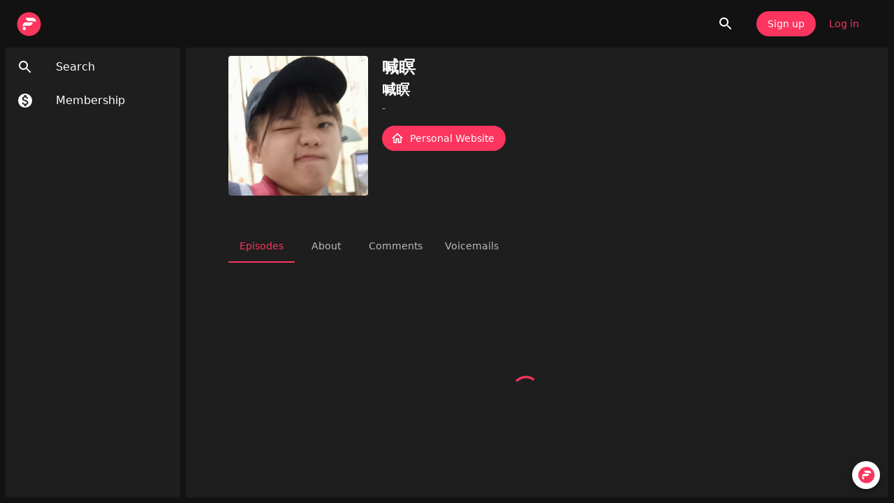

--- FILE ---
content_type: text/html; charset=utf-8
request_url: https://open.firstory.me/user/ckhfntys7g7dl0802ky3l0xjz
body_size: 54588
content:
<!DOCTYPE html><html><head><meta charSet="utf-8"/><meta name="viewport" content="width=device-width, initial-scale=1"/><link rel="preload" as="image" href="https://d3mww1g1pfq2pt.cloudfront.net/Avatar/ckhfntys7g7dl0802ky3l0xjz/1605235752100.jpeg"/><link rel="stylesheet" href="/_next/static/css/368d5347920069c2.css" data-precedence="next"/><link rel="preload" as="script" fetchPriority="low" href="/_next/static/chunks/webpack-ce5cae5815765a5f.js"/><script src="/_next/static/chunks/f4328b0f-dadd71e508a81e33.js" async=""></script><script src="/_next/static/chunks/6827-975874988f36813d.js" async=""></script><script src="/_next/static/chunks/main-app-9ff59f2d36e951de.js" async=""></script><script src="/_next/static/chunks/805-3c4df8802aece659.js" async=""></script><script src="/_next/static/chunks/8767-275df0e6040d9bbb.js" async=""></script><script src="/_next/static/chunks/1069-ec5bfa5fd0b5727a.js" async=""></script><script src="/_next/static/chunks/6899-16e12dd67838036b.js" async=""></script><script src="/_next/static/chunks/1897-04d9dde69bad7c94.js" async=""></script><script src="/_next/static/chunks/2425-db8c04ba9ca36578.js" async=""></script><script src="/_next/static/chunks/341-dce2f3022bf02952.js" async=""></script><script src="/_next/static/chunks/4579-84d928e88156f488.js" async=""></script><script src="/_next/static/chunks/4019-5c4c9bb7201cdde3.js" async=""></script><script src="/_next/static/chunks/7121-e1210a1fe739a41d.js" async=""></script><script src="/_next/static/chunks/7985-5873ed59bde77a62.js" async=""></script><script src="/_next/static/chunks/595-7490c61c72c577af.js" async=""></script><script src="/_next/static/chunks/5894-b13067bca0a0bf0d.js" async=""></script><script src="/_next/static/chunks/8334-6892e920723ba6f9.js" async=""></script><script src="/_next/static/chunks/3468-f2ae63d554db0ab2.js" async=""></script><script src="/_next/static/chunks/1316-b522ddd032dc54c6.js" async=""></script><script src="/_next/static/chunks/8440-d585d50d0074df41.js" async=""></script><script src="/_next/static/chunks/3754-f86aa7d528e7e1e5.js" async=""></script><script src="/_next/static/chunks/6072-ecadcee35e92e310.js" async=""></script><script src="/_next/static/chunks/6204-090f1edaf86f1d50.js" async=""></script><script src="/_next/static/chunks/6200-31434de6bda1716b.js" async=""></script><script src="/_next/static/chunks/9260-15727741de6baf19.js" async=""></script><script src="/_next/static/chunks/4638-b2caaa2033c7c753.js" async=""></script><script src="/_next/static/chunks/7910-c24d325e1471644c.js" async=""></script><script src="/_next/static/chunks/app/(webplayer)/user/%5BshowSlug%5D/page-1f6e655e7aea2be1.js" async=""></script><script src="/_next/static/chunks/3560-e7e7a85958b61363.js" async=""></script><script src="/_next/static/chunks/2357-1dc4634aaba51870.js" async=""></script><script src="/_next/static/chunks/1110-650308370c497cbe.js" async=""></script><script src="/_next/static/chunks/1351-c667d4d433f679f0.js" async=""></script><script src="/_next/static/chunks/6250-13a149834ce6d179.js" async=""></script><script src="/_next/static/chunks/4581-6861fb59a700bf47.js" async=""></script><script src="/_next/static/chunks/3535-ca2c30b9e1002507.js" async=""></script><script src="/_next/static/chunks/6935-8f97ed7b98e50eea.js" async=""></script><script src="/_next/static/chunks/8517-b2431960ffec3f0d.js" async=""></script><script src="/_next/static/chunks/app/(webplayer)/layout-a8f4f5594ef9aaae.js" async=""></script><script src="/_next/static/chunks/app/(webplayer)/not-found-081857e3144a26e0.js" async=""></script><script src="/_next/static/chunks/3053-24bbf986c2b36318.js" async=""></script><script src="/_next/static/chunks/5794-c07d43c88b472e0e.js" async=""></script><script src="/_next/static/chunks/3163-55ec6a87d51ca732.js" async=""></script><script src="/_next/static/chunks/app/(webplayer)/user/%5BshowSlug%5D/layout-22a7495a8508c867.js" async=""></script><script src="/_next/static/chunks/2283-f20978f8848f3f28.js" async=""></script><script src="/_next/static/chunks/9710-700c13653cf8fe71.js" async=""></script><script src="/_next/static/chunks/app/layout-66969f61d67e2e27.js" async=""></script><script src="/_next/static/chunks/app/error-6584c9305c2618f6.js" async=""></script><link rel="preload" href="https://www.googletagmanager.com/gtag/js?id=G-7W9EV2P0MZ" as="script"/><title>喊瞑 - Podcast on Firstory</title><meta name="description" content="null
Podcast powered by Firstory."/><link rel="canonical" href="https://open.firstory.me/user/ckhfntys7g7dl0802ky3l0xjz"/><link rel="alternate" type="application/json+oembed" title="喊瞑 - Podcast on Firstory" href="https://open.firstory.me/oembed?url=%2Fembed%2Fuser%2Fckhfntys7g7dl0802ky3l0xjz"/><meta property="og:title" content="喊瞑 - Podcast on Firstory"/><meta property="og:description" content="null
Podcast powered by Firstory."/><meta property="og:image" content="https://d3mww1g1pfq2pt.cloudfront.net/Avatar/ckhfntys7g7dl0802ky3l0xjz/1605235752100.jpeg"/><meta name="twitter:card" content="summary_large_image"/><meta name="twitter:title" content="喊瞑 - Podcast on Firstory"/><meta name="twitter:description" content="null
Podcast powered by Firstory."/><meta name="twitter:image" content="https://d3mww1g1pfq2pt.cloudfront.net/Avatar/ckhfntys7g7dl0802ky3l0xjz/1605235752100.jpeg"/><link rel="icon" href="/favicon.ico" type="image/x-icon" sizes="16x16"/><meta name="next-size-adjust"/><meta id="__next-page-redirect" http-equiv="refresh" content="1;url=/user/ckhfntys7g7dl0802ky3l0xjz/episodes"/><script src="/_next/static/chunks/polyfills-78c92fac7aa8fdd8.js" noModule=""></script><style data-emotion="mui-global u027dh">html{-webkit-font-smoothing:antialiased;-moz-osx-font-smoothing:grayscale;box-sizing:border-box;-webkit-text-size-adjust:100%;}*,*::before,*::after{box-sizing:inherit;}strong,b{font-weight:700;}body{margin:0;color:#fff;font-family:-apple-system,system-ui,BlinkMacSystemFont,"Segoe UI",Roboto,"Helvetica Neue",Arial,sans-serif;font-weight:400;font-size:1rem;line-height:1.5;background-color:#121212;}@media print{body{background-color:#fff;}}body::backdrop{background-color:#121212;}</style><style data-emotion="mui-global animation-61bdi0">@-webkit-keyframes animation-61bdi0{0%{-webkit-transform:rotate(0deg);-moz-transform:rotate(0deg);-ms-transform:rotate(0deg);transform:rotate(0deg);}100%{-webkit-transform:rotate(360deg);-moz-transform:rotate(360deg);-ms-transform:rotate(360deg);transform:rotate(360deg);}}@keyframes animation-61bdi0{0%{-webkit-transform:rotate(0deg);-moz-transform:rotate(0deg);-ms-transform:rotate(0deg);transform:rotate(0deg);}100%{-webkit-transform:rotate(360deg);-moz-transform:rotate(360deg);-ms-transform:rotate(360deg);transform:rotate(360deg);}}</style><style data-emotion="mui-global animation-1p2h4ri">@-webkit-keyframes animation-1p2h4ri{0%{stroke-dasharray:1px,200px;stroke-dashoffset:0;}50%{stroke-dasharray:100px,200px;stroke-dashoffset:-15px;}100%{stroke-dasharray:100px,200px;stroke-dashoffset:-125px;}}@keyframes animation-1p2h4ri{0%{stroke-dasharray:1px,200px;stroke-dashoffset:0;}50%{stroke-dasharray:100px,200px;stroke-dashoffset:-15px;}100%{stroke-dasharray:100px,200px;stroke-dashoffset:-125px;}}</style><style data-emotion="mui 3j596c 0 i6s8oy 6h6drn v50kq0 73o0yi-fullBetaPosition j5ndz0-markBetaPosition 10rokvf-container y34223-container 1rr4qq7 csffzd 2ymb5h 1egpgfe vubbuv 1r5f651 tktlsd 1p1bgvu 15tivfe y39q74 ww42gm dh4j13 1dsvh18 1g4yje1 1ontqvh 11jnqds 1kwyzne 5n5rd1 1tsvksn 1j4494 jyjjry 1g68m89 1xp9mlh 1xhj18k 1c0cfyw w49wrl 1qes9eb c4o9ff kcwatb 1hy9t21 j7qwjs e4iktf h8xb8e 6m2g0r 1g92pal 1l6c7y9 1p2kaz orq8zk oqr85h 12qnib k008qs 1sg6mqv 1suovkx 10xtdwr 7z9f2o-container 2zid2n-paper jzaprh-title d7t9v9-button 36lvkd-label 1k371a6 pwzwhh-root 1p0hgg9-title 1sx4pv-svg vi45pr-email ttuvbi-action 1vgc5ka 1rzb3uu 1amqi38 1armuok c6vaoj 1gchtq1 8ru670 13o7eu2 14891ef">.mui-3j596c{display:-webkit-box;display:-webkit-flex;display:-ms-flexbox;display:flex;-webkit-flex-direction:column;-ms-flex-direction:column;flex-direction:column;height:100%;width:100%;}.mui-i6s8oy{position:relative;display:-webkit-box;display:-webkit-flex;display:-ms-flexbox;display:flex;-webkit-align-items:center;-webkit-box-align:center;-ms-flex-align:center;align-items:center;padding-left:16px;padding-right:16px;min-height:56px;}@media (min-width:600px){.mui-i6s8oy{padding-left:24px;padding-right:24px;}}@media (min-width:0px){@media (orientation: landscape){.mui-i6s8oy{min-height:48px;}}}@media (min-width:600px){.mui-i6s8oy{min-height:64px;}}.mui-6h6drn{display:-webkit-box;display:-webkit-flex;display:-ms-flexbox;display:flex;-webkit-flex-direction:column;-ms-flex-direction:column;flex-direction:column;width:100%;box-sizing:border-box;-webkit-flex-shrink:0;-ms-flex-negative:0;flex-shrink:0;position:fixed;z-index:1100;top:0;left:auto;right:0;}@media print{.mui-6h6drn{position:absolute;}}.mui-v50kq0{background-color:#121212;color:#fff;-webkit-transition:box-shadow 300ms cubic-bezier(0.4, 0, 0.2, 1) 0ms;transition:box-shadow 300ms cubic-bezier(0.4, 0, 0.2, 1) 0ms;box-shadow:none;background-image:linear-gradient(rgba(255, 255, 255, 0), rgba(255, 255, 255, 0));box-shadow:none;display:-webkit-box;display:-webkit-flex;display:-ms-flexbox;display:flex;-webkit-flex-direction:column;-ms-flex-direction:column;flex-direction:column;width:100%;box-sizing:border-box;-webkit-flex-shrink:0;-ms-flex-negative:0;flex-shrink:0;position:fixed;z-index:1100;top:0;left:auto;right:0;}@media print{.mui-v50kq0{position:absolute;}}.mui-73o0yi-fullBetaPosition{margin-top:-2px;}.mui-j5ndz0-markBetaPosition{margin-top:-4px;}.mui-10rokvf-container{display:-webkit-box;display:-webkit-flex;display:-ms-flexbox;display:flex;}.mui-y34223-container{display:-webkit-box;display:-webkit-flex;display:-ms-flexbox;display:flex;}.mui-1rr4qq7{-webkit-flex:1;-ms-flex:1;flex:1;}.mui-csffzd{display:-webkit-box;display:-webkit-flex;display:-ms-flexbox;display:flex;-webkit-flex-direction:row;-ms-flex-direction:row;flex-direction:row;-webkit-align-items:center;-webkit-box-align:center;-ms-flex-align:center;align-items:center;}.mui-csffzd>:not(style):not(style){margin:0;}.mui-csffzd>:not(style)~:not(style){margin-left:8px;}.mui-2ymb5h{text-align:center;-webkit-flex:0 0 auto;-ms-flex:0 0 auto;flex:0 0 auto;font-size:1.5rem;padding:8px;border-radius:50%;overflow:visible;color:#fff;-webkit-transition:background-color 150ms cubic-bezier(0.4, 0, 0.2, 1) 0ms;transition:background-color 150ms cubic-bezier(0.4, 0, 0.2, 1) 0ms;}.mui-2ymb5h:hover{background-color:rgba(255, 255, 255, 0.08);}@media (hover: none){.mui-2ymb5h:hover{background-color:transparent;}}.mui-2ymb5h.Mui-disabled{background-color:transparent;color:rgba(255, 255, 255, 0.3);}.mui-1egpgfe{display:-webkit-inline-box;display:-webkit-inline-flex;display:-ms-inline-flexbox;display:inline-flex;-webkit-align-items:center;-webkit-box-align:center;-ms-flex-align:center;align-items:center;-webkit-box-pack:center;-ms-flex-pack:center;-webkit-justify-content:center;justify-content:center;position:relative;box-sizing:border-box;-webkit-tap-highlight-color:transparent;background-color:transparent;outline:0;border:0;margin:0;border-radius:0;padding:0;cursor:pointer;-webkit-user-select:none;-moz-user-select:none;-ms-user-select:none;user-select:none;vertical-align:middle;-moz-appearance:none;-webkit-appearance:none;-webkit-text-decoration:none;text-decoration:none;color:inherit;text-align:center;-webkit-flex:0 0 auto;-ms-flex:0 0 auto;flex:0 0 auto;font-size:1.5rem;padding:8px;border-radius:50%;overflow:visible;color:#fff;-webkit-transition:background-color 150ms cubic-bezier(0.4, 0, 0.2, 1) 0ms;transition:background-color 150ms cubic-bezier(0.4, 0, 0.2, 1) 0ms;}.mui-1egpgfe::-moz-focus-inner{border-style:none;}.mui-1egpgfe.Mui-disabled{pointer-events:none;cursor:default;}@media print{.mui-1egpgfe{-webkit-print-color-adjust:exact;color-adjust:exact;}}.mui-1egpgfe:hover{background-color:rgba(255, 255, 255, 0.08);}@media (hover: none){.mui-1egpgfe:hover{background-color:transparent;}}.mui-1egpgfe.Mui-disabled{background-color:transparent;color:rgba(255, 255, 255, 0.3);}.mui-vubbuv{-webkit-user-select:none;-moz-user-select:none;-ms-user-select:none;user-select:none;width:1em;height:1em;display:inline-block;fill:currentColor;-webkit-flex-shrink:0;-ms-flex-negative:0;flex-shrink:0;-webkit-transition:fill 200ms cubic-bezier(0.4, 0, 0.2, 1) 0ms;transition:fill 200ms cubic-bezier(0.4, 0, 0.2, 1) 0ms;font-size:1.5rem;}.mui-1r5f651{display:-webkit-box;display:-webkit-flex;display:-ms-flexbox;display:flex;-webkit-flex-direction:row;-ms-flex-direction:row;flex-direction:row;padding:16px;}.mui-1r5f651>:not(style):not(style){margin:0;}.mui-1r5f651>:not(style)~:not(style){margin-left:8px;}.mui-tktlsd{font-family:-apple-system,system-ui,BlinkMacSystemFont,"Segoe UI",Roboto,"Helvetica Neue",Arial,sans-serif;font-weight:500;font-size:0.875rem;line-height:1.75;text-transform:uppercase;min-width:64px;padding:6px 16px;border-radius:4px;-webkit-transition:background-color 250ms cubic-bezier(0.4, 0, 0.2, 1) 0ms,box-shadow 250ms cubic-bezier(0.4, 0, 0.2, 1) 0ms,border-color 250ms cubic-bezier(0.4, 0, 0.2, 1) 0ms,color 250ms cubic-bezier(0.4, 0, 0.2, 1) 0ms;transition:background-color 250ms cubic-bezier(0.4, 0, 0.2, 1) 0ms,box-shadow 250ms cubic-bezier(0.4, 0, 0.2, 1) 0ms,border-color 250ms cubic-bezier(0.4, 0, 0.2, 1) 0ms,color 250ms cubic-bezier(0.4, 0, 0.2, 1) 0ms;color:#fff;background-color:#fb355e;box-shadow:0px 3px 1px -2px rgba(0,0,0,0.2),0px 2px 2px 0px rgba(0,0,0,0.14),0px 1px 5px 0px rgba(0,0,0,0.12);text-transform:none;box-shadow:none;border-radius:32px;}.mui-tktlsd:hover{-webkit-text-decoration:none;text-decoration:none;background-color:rgb(175, 37, 65);box-shadow:0px 2px 4px -1px rgba(0,0,0,0.2),0px 4px 5px 0px rgba(0,0,0,0.14),0px 1px 10px 0px rgba(0,0,0,0.12);}@media (hover: none){.mui-tktlsd:hover{background-color:#fb355e;}}.mui-tktlsd:active{box-shadow:0px 5px 5px -3px rgba(0,0,0,0.2),0px 8px 10px 1px rgba(0,0,0,0.14),0px 3px 14px 2px rgba(0,0,0,0.12);}.mui-tktlsd.Mui-focusVisible{box-shadow:0px 3px 5px -1px rgba(0,0,0,0.2),0px 6px 10px 0px rgba(0,0,0,0.14),0px 1px 18px 0px rgba(0,0,0,0.12);}.mui-tktlsd.Mui-disabled{color:rgba(255, 255, 255, 0.3);box-shadow:none;background-color:rgba(255, 255, 255, 0.12);}.mui-tktlsd:active{box-shadow:none;}.mui-tktlsd:hover{box-shadow:none;}.mui-tktlsd.Mui-focusVisible{box-shadow:none;}.mui-1p1bgvu{display:-webkit-inline-box;display:-webkit-inline-flex;display:-ms-inline-flexbox;display:inline-flex;-webkit-align-items:center;-webkit-box-align:center;-ms-flex-align:center;align-items:center;-webkit-box-pack:center;-ms-flex-pack:center;-webkit-justify-content:center;justify-content:center;position:relative;box-sizing:border-box;-webkit-tap-highlight-color:transparent;background-color:transparent;outline:0;border:0;margin:0;border-radius:0;padding:0;cursor:pointer;-webkit-user-select:none;-moz-user-select:none;-ms-user-select:none;user-select:none;vertical-align:middle;-moz-appearance:none;-webkit-appearance:none;-webkit-text-decoration:none;text-decoration:none;color:inherit;font-family:-apple-system,system-ui,BlinkMacSystemFont,"Segoe UI",Roboto,"Helvetica Neue",Arial,sans-serif;font-weight:500;font-size:0.875rem;line-height:1.75;text-transform:uppercase;min-width:64px;padding:6px 16px;border-radius:4px;-webkit-transition:background-color 250ms cubic-bezier(0.4, 0, 0.2, 1) 0ms,box-shadow 250ms cubic-bezier(0.4, 0, 0.2, 1) 0ms,border-color 250ms cubic-bezier(0.4, 0, 0.2, 1) 0ms,color 250ms cubic-bezier(0.4, 0, 0.2, 1) 0ms;transition:background-color 250ms cubic-bezier(0.4, 0, 0.2, 1) 0ms,box-shadow 250ms cubic-bezier(0.4, 0, 0.2, 1) 0ms,border-color 250ms cubic-bezier(0.4, 0, 0.2, 1) 0ms,color 250ms cubic-bezier(0.4, 0, 0.2, 1) 0ms;color:#fff;background-color:#fb355e;box-shadow:0px 3px 1px -2px rgba(0,0,0,0.2),0px 2px 2px 0px rgba(0,0,0,0.14),0px 1px 5px 0px rgba(0,0,0,0.12);text-transform:none;box-shadow:none;border-radius:32px;}.mui-1p1bgvu::-moz-focus-inner{border-style:none;}.mui-1p1bgvu.Mui-disabled{pointer-events:none;cursor:default;}@media print{.mui-1p1bgvu{-webkit-print-color-adjust:exact;color-adjust:exact;}}.mui-1p1bgvu:hover{-webkit-text-decoration:none;text-decoration:none;background-color:rgb(175, 37, 65);box-shadow:0px 2px 4px -1px rgba(0,0,0,0.2),0px 4px 5px 0px rgba(0,0,0,0.14),0px 1px 10px 0px rgba(0,0,0,0.12);}@media (hover: none){.mui-1p1bgvu:hover{background-color:#fb355e;}}.mui-1p1bgvu:active{box-shadow:0px 5px 5px -3px rgba(0,0,0,0.2),0px 8px 10px 1px rgba(0,0,0,0.14),0px 3px 14px 2px rgba(0,0,0,0.12);}.mui-1p1bgvu.Mui-focusVisible{box-shadow:0px 3px 5px -1px rgba(0,0,0,0.2),0px 6px 10px 0px rgba(0,0,0,0.14),0px 1px 18px 0px rgba(0,0,0,0.12);}.mui-1p1bgvu.Mui-disabled{color:rgba(255, 255, 255, 0.3);box-shadow:none;background-color:rgba(255, 255, 255, 0.12);}.mui-1p1bgvu:active{box-shadow:none;}.mui-1p1bgvu:hover{box-shadow:none;}.mui-1p1bgvu.Mui-focusVisible{box-shadow:none;}.mui-15tivfe{font-family:-apple-system,system-ui,BlinkMacSystemFont,"Segoe UI",Roboto,"Helvetica Neue",Arial,sans-serif;font-weight:500;font-size:0.875rem;line-height:1.75;text-transform:uppercase;min-width:64px;padding:6px 8px;border-radius:4px;-webkit-transition:background-color 250ms cubic-bezier(0.4, 0, 0.2, 1) 0ms,box-shadow 250ms cubic-bezier(0.4, 0, 0.2, 1) 0ms,border-color 250ms cubic-bezier(0.4, 0, 0.2, 1) 0ms,color 250ms cubic-bezier(0.4, 0, 0.2, 1) 0ms;transition:background-color 250ms cubic-bezier(0.4, 0, 0.2, 1) 0ms,box-shadow 250ms cubic-bezier(0.4, 0, 0.2, 1) 0ms,border-color 250ms cubic-bezier(0.4, 0, 0.2, 1) 0ms,color 250ms cubic-bezier(0.4, 0, 0.2, 1) 0ms;color:#fb355e;text-transform:none;border-radius:32px;}.mui-15tivfe:hover{-webkit-text-decoration:none;text-decoration:none;background-color:rgba(251, 53, 94, 0.08);}@media (hover: none){.mui-15tivfe:hover{background-color:transparent;}}.mui-15tivfe.Mui-disabled{color:rgba(255, 255, 255, 0.3);}.mui-y39q74{display:-webkit-inline-box;display:-webkit-inline-flex;display:-ms-inline-flexbox;display:inline-flex;-webkit-align-items:center;-webkit-box-align:center;-ms-flex-align:center;align-items:center;-webkit-box-pack:center;-ms-flex-pack:center;-webkit-justify-content:center;justify-content:center;position:relative;box-sizing:border-box;-webkit-tap-highlight-color:transparent;background-color:transparent;outline:0;border:0;margin:0;border-radius:0;padding:0;cursor:pointer;-webkit-user-select:none;-moz-user-select:none;-ms-user-select:none;user-select:none;vertical-align:middle;-moz-appearance:none;-webkit-appearance:none;-webkit-text-decoration:none;text-decoration:none;color:inherit;font-family:-apple-system,system-ui,BlinkMacSystemFont,"Segoe UI",Roboto,"Helvetica Neue",Arial,sans-serif;font-weight:500;font-size:0.875rem;line-height:1.75;text-transform:uppercase;min-width:64px;padding:6px 8px;border-radius:4px;-webkit-transition:background-color 250ms cubic-bezier(0.4, 0, 0.2, 1) 0ms,box-shadow 250ms cubic-bezier(0.4, 0, 0.2, 1) 0ms,border-color 250ms cubic-bezier(0.4, 0, 0.2, 1) 0ms,color 250ms cubic-bezier(0.4, 0, 0.2, 1) 0ms;transition:background-color 250ms cubic-bezier(0.4, 0, 0.2, 1) 0ms,box-shadow 250ms cubic-bezier(0.4, 0, 0.2, 1) 0ms,border-color 250ms cubic-bezier(0.4, 0, 0.2, 1) 0ms,color 250ms cubic-bezier(0.4, 0, 0.2, 1) 0ms;color:#fb355e;text-transform:none;border-radius:32px;}.mui-y39q74::-moz-focus-inner{border-style:none;}.mui-y39q74.Mui-disabled{pointer-events:none;cursor:default;}@media print{.mui-y39q74{-webkit-print-color-adjust:exact;color-adjust:exact;}}.mui-y39q74:hover{-webkit-text-decoration:none;text-decoration:none;background-color:rgba(251, 53, 94, 0.08);}@media (hover: none){.mui-y39q74:hover{background-color:transparent;}}.mui-y39q74.Mui-disabled{color:rgba(255, 255, 255, 0.3);}.mui-ww42gm{display:-webkit-box;display:-webkit-flex;display:-ms-flexbox;display:flex;-webkit-flex-direction:row;-ms-flex-direction:row;flex-direction:row;-webkit-flex:1;-ms-flex:1;flex:1;height:100%;width:100%;overflow:hidden;}@media (max-width: 900px){.mui-ww42gm{-webkit-flex-direction:column;-ms-flex-direction:column;flex-direction:column;}}.mui-dh4j13{padding:8px;padding-top:0px;padding-right:0px;}@media (max-width: 900px){.mui-dh4j13{padding:0px;}}.mui-1dsvh18{background-color:#121212;color:#fff;-webkit-transition:box-shadow 300ms cubic-bezier(0.4, 0, 0.2, 1) 0ms;transition:box-shadow 300ms cubic-bezier(0.4, 0, 0.2, 1) 0ms;border-radius:4px;box-shadow:0px 2px 1px -1px rgba(0,0,0,0.2),0px 1px 1px 0px rgba(0,0,0,0.14),0px 1px 3px 0px rgba(0,0,0,0.12);background-image:linear-gradient(rgba(255, 255, 255, 0.05), rgba(255, 255, 255, 0.05));box-shadow:none;width:250px;height:100%;box-shadow:none;}@media (max-width: 900px){.mui-1dsvh18{display:none;}}.mui-1g4yje1{display:-webkit-box;display:-webkit-flex;display:-ms-flexbox;display:flex;-webkit-flex-direction:column;-ms-flex-direction:column;flex-direction:column;height:100%;}.mui-1ontqvh{list-style:none;margin:0;padding:0;position:relative;padding-top:8px;padding-bottom:8px;}.mui-11jnqds{display:-webkit-box;display:-webkit-flex;display:-ms-flexbox;display:flex;-webkit-box-flex:1;-webkit-flex-grow:1;-ms-flex-positive:1;flex-grow:1;-webkit-box-pack:start;-ms-flex-pack:start;-webkit-justify-content:flex-start;justify-content:flex-start;-webkit-align-items:center;-webkit-box-align:center;-ms-flex-align:center;align-items:center;position:relative;-webkit-text-decoration:none;text-decoration:none;min-width:0;box-sizing:border-box;text-align:left;padding-top:8px;padding-bottom:8px;-webkit-transition:background-color 150ms cubic-bezier(0.4, 0, 0.2, 1) 0ms;transition:background-color 150ms cubic-bezier(0.4, 0, 0.2, 1) 0ms;padding-left:16px;padding-right:16px;}.mui-11jnqds:hover{-webkit-text-decoration:none;text-decoration:none;background-color:rgba(255, 255, 255, 0.08);}@media (hover: none){.mui-11jnqds:hover{background-color:transparent;}}.mui-11jnqds.Mui-selected{background-color:rgba(251, 53, 94, 0.16);}.mui-11jnqds.Mui-selected.Mui-focusVisible{background-color:rgba(251, 53, 94, 0.28);}.mui-11jnqds.Mui-selected:hover{background-color:rgba(251, 53, 94, 0.24);}@media (hover: none){.mui-11jnqds.Mui-selected:hover{background-color:rgba(251, 53, 94, 0.16);}}.mui-11jnqds.Mui-focusVisible{background-color:rgba(255, 255, 255, 0.12);}.mui-11jnqds.Mui-disabled{opacity:0.38;}.mui-1kwyzne{display:-webkit-inline-box;display:-webkit-inline-flex;display:-ms-inline-flexbox;display:inline-flex;-webkit-align-items:center;-webkit-box-align:center;-ms-flex-align:center;align-items:center;-webkit-box-pack:center;-ms-flex-pack:center;-webkit-justify-content:center;justify-content:center;position:relative;box-sizing:border-box;-webkit-tap-highlight-color:transparent;background-color:transparent;outline:0;border:0;margin:0;border-radius:0;padding:0;cursor:pointer;-webkit-user-select:none;-moz-user-select:none;-ms-user-select:none;user-select:none;vertical-align:middle;-moz-appearance:none;-webkit-appearance:none;-webkit-text-decoration:none;text-decoration:none;color:inherit;display:-webkit-box;display:-webkit-flex;display:-ms-flexbox;display:flex;-webkit-box-flex:1;-webkit-flex-grow:1;-ms-flex-positive:1;flex-grow:1;-webkit-box-pack:start;-ms-flex-pack:start;-webkit-justify-content:flex-start;justify-content:flex-start;-webkit-align-items:center;-webkit-box-align:center;-ms-flex-align:center;align-items:center;position:relative;-webkit-text-decoration:none;text-decoration:none;min-width:0;box-sizing:border-box;text-align:left;padding-top:8px;padding-bottom:8px;-webkit-transition:background-color 150ms cubic-bezier(0.4, 0, 0.2, 1) 0ms;transition:background-color 150ms cubic-bezier(0.4, 0, 0.2, 1) 0ms;padding-left:16px;padding-right:16px;}.mui-1kwyzne::-moz-focus-inner{border-style:none;}.mui-1kwyzne.Mui-disabled{pointer-events:none;cursor:default;}@media print{.mui-1kwyzne{-webkit-print-color-adjust:exact;color-adjust:exact;}}.mui-1kwyzne:hover{-webkit-text-decoration:none;text-decoration:none;background-color:rgba(255, 255, 255, 0.08);}@media (hover: none){.mui-1kwyzne:hover{background-color:transparent;}}.mui-1kwyzne.Mui-selected{background-color:rgba(251, 53, 94, 0.16);}.mui-1kwyzne.Mui-selected.Mui-focusVisible{background-color:rgba(251, 53, 94, 0.28);}.mui-1kwyzne.Mui-selected:hover{background-color:rgba(251, 53, 94, 0.24);}@media (hover: none){.mui-1kwyzne.Mui-selected:hover{background-color:rgba(251, 53, 94, 0.16);}}.mui-1kwyzne.Mui-focusVisible{background-color:rgba(255, 255, 255, 0.12);}.mui-1kwyzne.Mui-disabled{opacity:0.38;}.mui-5n5rd1{min-width:56px;color:#fff;-webkit-flex-shrink:0;-ms-flex-negative:0;flex-shrink:0;display:-webkit-inline-box;display:-webkit-inline-flex;display:-ms-inline-flexbox;display:inline-flex;}.mui-1tsvksn{-webkit-flex:1 1 auto;-ms-flex:1 1 auto;flex:1 1 auto;min-width:0;margin-top:4px;margin-bottom:4px;}.mui-1j4494{margin:0;font-family:-apple-system,system-ui,BlinkMacSystemFont,"Segoe UI",Roboto,"Helvetica Neue",Arial,sans-serif;font-weight:400;font-size:1rem;line-height:1.5;display:block;}.mui-jyjjry{-webkit-flex:1;-ms-flex:1;flex:1;padding:8px;padding-top:0px;}@media (max-width: 900px){.mui-jyjjry{height:100%;overflow:auto;}}.mui-1g68m89{-webkit-flex:1;-ms-flex:1;flex:1;overflow:hidden;}.mui-1xp9mlh{background-color:#121212;color:#fff;-webkit-transition:box-shadow 300ms cubic-bezier(0.4, 0, 0.2, 1) 0ms;transition:box-shadow 300ms cubic-bezier(0.4, 0, 0.2, 1) 0ms;border-radius:4px;box-shadow:0px 2px 1px -1px rgba(0,0,0,0.2),0px 1px 1px 0px rgba(0,0,0,0.14),0px 1px 3px 0px rgba(0,0,0,0.12);background-image:linear-gradient(rgba(255, 255, 255, 0.05), rgba(255, 255, 255, 0.05));box-shadow:none;width:100%;height:100%;box-shadow:none;overflow:auto;padding-bottom:96px;}.mui-1xhj18k{display:-webkit-box;display:-webkit-flex;display:-ms-flexbox;display:flex;-webkit-flex-direction:row;-ms-flex-direction:row;flex-direction:row;}.mui-1c0cfyw{width:100%;margin-left:auto;box-sizing:border-box;margin-right:auto;display:block;padding-left:16px;padding-right:16px;}@media (min-width:600px){.mui-1c0cfyw{padding-left:24px;padding-right:24px;}}@media (min-width:900px){.mui-1c0cfyw{max-width:900px;}}.mui-w49wrl{padding-top:16px;padding-bottom:32px;}.mui-1qes9eb{display:-webkit-box;display:-webkit-flex;display:-ms-flexbox;display:flex;-webkit-flex-direction:row;-ms-flex-direction:row;flex-direction:row;padding-bottom:16px;}@media (max-width: 700px){.mui-1qes9eb{-webkit-flex-direction:column;-ms-flex-direction:column;flex-direction:column;padding-bottom:32px;}}.mui-c4o9ff{display:-webkit-box;display:-webkit-flex;display:-ms-flexbox;display:flex;-webkit-flex-direction:column;-ms-flex-direction:column;flex-direction:column;width:220px;padding-right:16px;}@media (max-width: 700px){.mui-c4o9ff{width:200px;padding-right:0px;padding-bottom:16px;}}@media (max-width: 500px){.mui-c4o9ff{width:80px;}}.mui-kcwatb{position:relative;display:-webkit-box;display:-webkit-flex;display:-ms-flexbox;display:flex;-webkit-align-items:center;-webkit-box-align:center;-ms-flex-align:center;align-items:center;-webkit-box-pack:center;-ms-flex-pack:center;-webkit-justify-content:center;justify-content:center;-webkit-flex-shrink:0;-ms-flex-negative:0;flex-shrink:0;width:40px;height:40px;font-family:-apple-system,system-ui,BlinkMacSystemFont,"Segoe UI",Roboto,"Helvetica Neue",Arial,sans-serif;font-size:1.25rem;line-height:1;border-radius:50%;overflow:hidden;-webkit-user-select:none;-moz-user-select:none;-ms-user-select:none;user-select:none;border-radius:4px;height:200px;width:200px;object-fit:cover;}@media (max-width: 500px){.mui-kcwatb{height:80px;width:80px;}}.mui-1hy9t21{width:100%;height:100%;text-align:center;object-fit:cover;color:transparent;text-indent:10000px;}.mui-j7qwjs{display:-webkit-box;display:-webkit-flex;display:-ms-flexbox;display:flex;-webkit-flex-direction:column;-ms-flex-direction:column;flex-direction:column;}.mui-e4iktf{margin:0;font-family:-apple-system,system-ui,BlinkMacSystemFont,"Segoe UI",Roboto,"Helvetica Neue",Arial,sans-serif;font-weight:400;font-size:1.5rem;line-height:1.334;font-weight:bold;}.mui-h8xb8e{margin:0;font-family:-apple-system,system-ui,BlinkMacSystemFont,"Segoe UI",Roboto,"Helvetica Neue",Arial,sans-serif;font-weight:500;font-size:1.25rem;line-height:1.6;font-weight:bold;}.mui-6m2g0r{margin:0;font-family:-apple-system,system-ui,BlinkMacSystemFont,"Segoe UI",Roboto,"Helvetica Neue",Arial,sans-serif;font-weight:400;font-size:0.875rem;line-height:1.43;color:rgba(255, 255, 255, 0.7);}.mui-1g92pal{display:-webkit-box;display:-webkit-flex;display:-ms-flexbox;display:flex;-webkit-flex-direction:row;-ms-flex-direction:row;flex-direction:row;margin-top:16px;}.mui-1g92pal>:not(style):not(style){margin:0;}.mui-1g92pal>:not(style)~:not(style){margin-left:16px;}.mui-1l6c7y9{display:inherit;margin-right:8px;margin-left:-4px;}.mui-1l6c7y9>*:nth-of-type(1){font-size:20px;}.mui-1p2kaz{margin-top:32px;}@media (min-width:0px){.mui-1p2kaz{max-width:320px;}}@media (min-width:600px){.mui-1p2kaz{max-width:480px;}}@media (min-width:900px){.mui-1p2kaz{max-width:600px;}}@media (min-width:1200px){.mui-1p2kaz{max-width:800px;}}.mui-orq8zk{overflow:hidden;min-height:48px;-webkit-overflow-scrolling:touch;display:-webkit-box;display:-webkit-flex;display:-ms-flexbox;display:flex;}@media (max-width:599.95px){.mui-orq8zk .MuiTabs-scrollButtons{display:none;}}.mui-oqr85h{overflow-x:auto;overflow-y:hidden;scrollbar-width:none;}.mui-oqr85h::-webkit-scrollbar{display:none;}.mui-12qnib{position:relative;display:inline-block;-webkit-flex:1 1 auto;-ms-flex:1 1 auto;flex:1 1 auto;white-space:nowrap;scrollbar-width:none;overflow-x:auto;overflow-y:hidden;}.mui-12qnib::-webkit-scrollbar{display:none;}.mui-k008qs{display:-webkit-box;display:-webkit-flex;display:-ms-flexbox;display:flex;}.mui-1sg6mqv{font-family:-apple-system,system-ui,BlinkMacSystemFont,"Segoe UI",Roboto,"Helvetica Neue",Arial,sans-serif;font-weight:500;font-size:0.875rem;line-height:1.25;text-transform:uppercase;max-width:360px;min-width:90px;position:relative;min-height:48px;-webkit-flex-shrink:0;-ms-flex-negative:0;flex-shrink:0;padding:12px 16px;overflow:hidden;white-space:normal;text-align:center;-webkit-flex-direction:column;-ms-flex-direction:column;flex-direction:column;color:rgba(255, 255, 255, 0.7);text-transform:none;}.mui-1sg6mqv.Mui-selected{color:#fb355e;}.mui-1sg6mqv.Mui-disabled{color:rgba(255, 255, 255, 0.5);}.mui-1suovkx{display:-webkit-inline-box;display:-webkit-inline-flex;display:-ms-inline-flexbox;display:inline-flex;-webkit-align-items:center;-webkit-box-align:center;-ms-flex-align:center;align-items:center;-webkit-box-pack:center;-ms-flex-pack:center;-webkit-justify-content:center;justify-content:center;position:relative;box-sizing:border-box;-webkit-tap-highlight-color:transparent;background-color:transparent;outline:0;border:0;margin:0;border-radius:0;padding:0;cursor:pointer;-webkit-user-select:none;-moz-user-select:none;-ms-user-select:none;user-select:none;vertical-align:middle;-moz-appearance:none;-webkit-appearance:none;-webkit-text-decoration:none;text-decoration:none;color:inherit;font-family:-apple-system,system-ui,BlinkMacSystemFont,"Segoe UI",Roboto,"Helvetica Neue",Arial,sans-serif;font-weight:500;font-size:0.875rem;line-height:1.25;text-transform:uppercase;max-width:360px;min-width:90px;position:relative;min-height:48px;-webkit-flex-shrink:0;-ms-flex-negative:0;flex-shrink:0;padding:12px 16px;overflow:hidden;white-space:normal;text-align:center;-webkit-flex-direction:column;-ms-flex-direction:column;flex-direction:column;color:rgba(255, 255, 255, 0.7);text-transform:none;}.mui-1suovkx::-moz-focus-inner{border-style:none;}.mui-1suovkx.Mui-disabled{pointer-events:none;cursor:default;}@media print{.mui-1suovkx{-webkit-print-color-adjust:exact;color-adjust:exact;}}.mui-1suovkx.Mui-selected{color:#fb355e;}.mui-1suovkx.Mui-disabled{color:rgba(255, 255, 255, 0.5);}.mui-10xtdwr{padding:16px;}@media (max-width: 700px){.mui-10xtdwr{display:none;}}.mui-7z9f2o-container{padding-top:24px;padding-bottom:24px;}.mui-2zid2n-paper{border-radius:16px;}.mui-jzaprh-title{font-size:24px;font-weight:600;}.mui-d7t9v9-button{border-radius:40px;width:100%;}.mui-36lvkd-label{font-size:18px;font-weight:600;}@media print{.mui-1k371a6{position:absolute!important;}}.mui-pwzwhh-root{padding:16px 24px 24px 24px;border-radius:8px;}.mui-1p0hgg9-title{font-size:24px;font-weight:700;}.mui-1sx4pv-svg{width:100%;height:auto;display:block;}.mui-vi45pr-email{font-weight:700;}.mui-ttuvbi-action{cursor:pointer;}.mui-1vgc5ka{position:fixed;bottom:20px;right:20px;-webkit-transition:all cubic-bezier(0.4, 0, 0.2, 1) .3s;transition:all cubic-bezier(0.4, 0, 0.2, 1) .3s;opacity:1;visibility:visible;-webkit-transform:scale(1);-moz-transform:scale(1);-ms-transform:scale(1);transform:scale(1);}.mui-1rzb3uu{position:relative;display:-webkit-inline-box;display:-webkit-inline-flex;display:-ms-inline-flexbox;display:inline-flex;vertical-align:middle;-webkit-flex-shrink:0;-ms-flex-negative:0;flex-shrink:0;}.mui-1amqi38{font-family:"Roboto","Helvetica","Arial",sans-serif;font-weight:500;font-size:0.875rem;line-height:1.75;letter-spacing:0.02857em;text-transform:uppercase;min-height:36px;-webkit-transition:background-color 250ms cubic-bezier(0.4, 0, 0.2, 1) 0ms,box-shadow 250ms cubic-bezier(0.4, 0, 0.2, 1) 0ms,border-color 250ms cubic-bezier(0.4, 0, 0.2, 1) 0ms;transition:background-color 250ms cubic-bezier(0.4, 0, 0.2, 1) 0ms,box-shadow 250ms cubic-bezier(0.4, 0, 0.2, 1) 0ms,border-color 250ms cubic-bezier(0.4, 0, 0.2, 1) 0ms;border-radius:50%;padding:0;min-width:0;width:40px;height:40px;z-index:1050;box-shadow:0px 3px 5px -1px rgba(0,0,0,0.2),0px 6px 10px 0px rgba(0,0,0,0.14),0px 1px 18px 0px rgba(0,0,0,0.12);color:rgba(0, 0, 0, 0.87);background-color:#e0e0e0;}.mui-1amqi38:active{box-shadow:0px 7px 8px -4px rgba(0,0,0,0.2),0px 12px 17px 2px rgba(0,0,0,0.14),0px 5px 22px 4px rgba(0,0,0,0.12);}.mui-1amqi38:hover{background-color:#f5f5f5;-webkit-text-decoration:none;text-decoration:none;}@media (hover: none){.mui-1amqi38:hover{background-color:#e0e0e0;}}.mui-1amqi38.Mui-focusVisible{box-shadow:0px 3px 5px -1px rgba(0,0,0,0.2),0px 6px 10px 0px rgba(0,0,0,0.14),0px 1px 18px 0px rgba(0,0,0,0.12);}.mui-1amqi38.Mui-disabled{color:rgba(0, 0, 0, 0.26);box-shadow:none;background-color:rgba(0, 0, 0, 0.12);}.mui-1armuok{display:-webkit-inline-box;display:-webkit-inline-flex;display:-ms-inline-flexbox;display:inline-flex;-webkit-align-items:center;-webkit-box-align:center;-ms-flex-align:center;align-items:center;-webkit-box-pack:center;-ms-flex-pack:center;-webkit-justify-content:center;justify-content:center;position:relative;box-sizing:border-box;-webkit-tap-highlight-color:transparent;background-color:transparent;outline:0;border:0;margin:0;border-radius:0;padding:0;cursor:pointer;-webkit-user-select:none;-moz-user-select:none;-ms-user-select:none;user-select:none;vertical-align:middle;-moz-appearance:none;-webkit-appearance:none;-webkit-text-decoration:none;text-decoration:none;color:inherit;font-family:"Roboto","Helvetica","Arial",sans-serif;font-weight:500;font-size:0.875rem;line-height:1.75;letter-spacing:0.02857em;text-transform:uppercase;min-height:36px;-webkit-transition:background-color 250ms cubic-bezier(0.4, 0, 0.2, 1) 0ms,box-shadow 250ms cubic-bezier(0.4, 0, 0.2, 1) 0ms,border-color 250ms cubic-bezier(0.4, 0, 0.2, 1) 0ms;transition:background-color 250ms cubic-bezier(0.4, 0, 0.2, 1) 0ms,box-shadow 250ms cubic-bezier(0.4, 0, 0.2, 1) 0ms,border-color 250ms cubic-bezier(0.4, 0, 0.2, 1) 0ms;border-radius:50%;padding:0;min-width:0;width:40px;height:40px;z-index:1050;box-shadow:0px 3px 5px -1px rgba(0,0,0,0.2),0px 6px 10px 0px rgba(0,0,0,0.14),0px 1px 18px 0px rgba(0,0,0,0.12);color:rgba(0, 0, 0, 0.87);background-color:#e0e0e0;}.mui-1armuok::-moz-focus-inner{border-style:none;}.mui-1armuok.Mui-disabled{pointer-events:none;cursor:default;}@media print{.mui-1armuok{-webkit-print-color-adjust:exact;color-adjust:exact;}}.mui-1armuok:active{box-shadow:0px 7px 8px -4px rgba(0,0,0,0.2),0px 12px 17px 2px rgba(0,0,0,0.14),0px 5px 22px 4px rgba(0,0,0,0.12);}.mui-1armuok:hover{background-color:#f5f5f5;-webkit-text-decoration:none;text-decoration:none;}@media (hover: none){.mui-1armuok:hover{background-color:#e0e0e0;}}.mui-1armuok.Mui-focusVisible{box-shadow:0px 3px 5px -1px rgba(0,0,0,0.2),0px 6px 10px 0px rgba(0,0,0,0.14),0px 1px 18px 0px rgba(0,0,0,0.12);}.mui-1armuok.Mui-disabled{color:rgba(0, 0, 0, 0.26);box-shadow:none;background-color:rgba(0, 0, 0, 0.12);}.mui-c6vaoj{display:-webkit-box;display:-webkit-flex;display:-ms-flexbox;display:flex;-webkit-flex-direction:row;-ms-flex-direction:row;flex-direction:row;-webkit-box-flex-wrap:wrap;-webkit-flex-wrap:wrap;-ms-flex-wrap:wrap;flex-wrap:wrap;-webkit-box-pack:center;-ms-flex-pack:center;-webkit-justify-content:center;justify-content:center;-webkit-align-content:center;-ms-flex-line-pack:center;align-content:center;-webkit-align-items:center;-webkit-box-align:center;-ms-flex-align:center;align-items:center;position:absolute;box-sizing:border-box;font-family:"Roboto","Helvetica","Arial",sans-serif;font-weight:500;font-size:0.75rem;min-width:20px;line-height:1;padding:0 6px;height:20px;border-radius:10px;z-index:1;-webkit-transition:-webkit-transform 225ms cubic-bezier(0.4, 0, 0.2, 1) 0ms;transition:transform 225ms cubic-bezier(0.4, 0, 0.2, 1) 0ms;background-color:#d32f2f;color:#fff;top:0;right:0;-webkit-transform:scale(1) translate(50%, -50%);-moz-transform:scale(1) translate(50%, -50%);-ms-transform:scale(1) translate(50%, -50%);transform:scale(1) translate(50%, -50%);transform-origin:100% 0%;-webkit-transition:-webkit-transform 195ms cubic-bezier(0.4, 0, 0.2, 1) 0ms;transition:transform 195ms cubic-bezier(0.4, 0, 0.2, 1) 0ms;}.mui-c6vaoj.MuiBadge-invisible{-webkit-transform:scale(0) translate(50%, -50%);-moz-transform:scale(0) translate(50%, -50%);-ms-transform:scale(0) translate(50%, -50%);transform:scale(0) translate(50%, -50%);}.mui-1gchtq1{display:-webkit-box;display:-webkit-flex;display:-ms-flexbox;display:flex;-webkit-flex-direction:column;-ms-flex-direction:column;flex-direction:column;height:300px;width:100%;-webkit-align-items:center;-webkit-box-align:center;-ms-flex-align:center;align-items:center;-webkit-box-pack:center;-ms-flex-pack:center;-webkit-justify-content:center;justify-content:center;}.mui-8ru670{display:inline-block;color:#fb355e;-webkit-animation:animation-61bdi0 1.4s linear infinite;animation:animation-61bdi0 1.4s linear infinite;}.mui-13o7eu2{display:block;}.mui-14891ef{stroke:currentColor;stroke-dasharray:80px,200px;stroke-dashoffset:0;-webkit-animation:animation-1p2h4ri 1.4s ease-in-out infinite;animation:animation-1p2h4ri 1.4s ease-in-out infinite;}</style><script>(window[Symbol.for("ApolloSSRDataTransport")] ??= []).push({"rehydrate":{":Rallad7olba:":{"data":undefined,"loading":true,"networkStatus":1,"called":true},":R25ba:":{"data":undefined,"loading":true,"networkStatus":1,"called":true}},"events":[]})</script></head><body class="__className_f367f3"><div class="MuiStack-root mui-3j596c" id="web-player-layout"><div class="MuiBox-root mui-0"><div class="MuiBox-root mui-0"><div class="MuiToolbar-root MuiToolbar-gutters MuiToolbar-regular mui-i6s8oy"></div></div><header class="MuiPaper-root MuiPaper-elevation MuiPaper-elevation0 MuiAppBar-root MuiAppBar-colorPrimary MuiAppBar-positionFixed mui-fixed mui-v50kq0"><div class="MuiToolbar-root MuiToolbar-gutters MuiToolbar-regular mui-i6s8oy"><div class="MuiBox-root mui-0"></div><div class="MuiBox-root mui-0"><a href="/"><div class="MuiBox-root mui-y34223-container"><svg xmlns="http://www.w3.org/2000/svg" preserveAspectRatio="xMidYMin meet" viewBox="0 0 70 70" width="35"><circle cx="35" cy="35" r="34" fill="#fb355e"></circle><path fill="#fff" d="M54.7 29s-2.4-2.4-10.8-2.4h-8.3q-4.6-.1-7.3-3.3l-.2-.3a10 10 0 0 1-2-6h19c5.3 0 9.6 4.3 9.6 9.6zM17 39.6c0-5.4 4.3-9.7 9.5-9.7h19.1a9.7 9.7 0 0 1-9.5 9.7h-8.4c-8 0-10.5 2.2-10.7 2.4zm4.5 3.1c-2.5 0-4.5 2.2-4.5 5 0 2.6 2 4.8 4.5 4.8s4.5-2.2 4.5-4.9-2-4.9-4.5-4.9"></path></svg></div></a></div><div class="MuiBox-root mui-1rr4qq7"></div><div class="MuiBox-root mui-0"><div class="MuiStack-root mui-csffzd"><div><a class="MuiButtonBase-root MuiIconButton-root MuiIconButton-sizeMedium mui-1egpgfe" tabindex="0" href="/search"><svg class="MuiSvgIcon-root MuiSvgIcon-fontSizeMedium mui-vubbuv" focusable="false" aria-hidden="true" viewBox="0 0 24 24" data-testid="SearchIcon"><path d="M15.5 14h-.79l-.28-.27C15.41 12.59 16 11.11 16 9.5 16 5.91 13.09 3 9.5 3S3 5.91 3 9.5 5.91 16 9.5 16c1.61 0 3.09-.59 4.23-1.57l.27.28v.79l5 4.99L20.49 19zm-6 0C7.01 14 5 11.99 5 9.5S7.01 5 9.5 5 14 7.01 14 9.5 11.99 14 9.5 14"></path></svg></a></div><div class="MuiStack-root mui-1r5f651"><a class="MuiButtonBase-root MuiButton-root MuiButton-contained MuiButton-containedPrimary MuiButton-sizeMedium MuiButton-containedSizeMedium MuiButton-colorPrimary MuiButton-root MuiButton-contained MuiButton-containedPrimary MuiButton-sizeMedium MuiButton-containedSizeMedium MuiButton-colorPrimary mui-1p1bgvu" tabindex="0" href="/signup?next=%2Fuser%2Fckhfntys7g7dl0802ky3l0xjz">Sign up</a><a class="MuiButtonBase-root MuiButton-root MuiButton-text MuiButton-textPrimary MuiButton-sizeMedium MuiButton-textSizeMedium MuiButton-colorPrimary MuiButton-root MuiButton-text MuiButton-textPrimary MuiButton-sizeMedium MuiButton-textSizeMedium MuiButton-colorPrimary mui-y39q74" tabindex="0" href="/login?next=%2Fuser%2Fckhfntys7g7dl0802ky3l0xjz">Log in</a></div></div></div></div></header></div><div class="MuiStack-root mui-ww42gm"><div class="MuiBox-root mui-dh4j13"><div class="MuiPaper-root MuiPaper-elevation MuiPaper-rounded MuiPaper-elevation1 mui-1dsvh18"><div class="MuiStack-root mui-1g4yje1"><ul class="MuiList-root MuiList-padding mui-1ontqvh"><a class="MuiButtonBase-root MuiListItemButton-root MuiListItemButton-gutters MuiListItemButton-root MuiListItemButton-gutters mui-1kwyzne" tabindex="0" href="/search"><div class="MuiListItemIcon-root mui-5n5rd1"><svg class="MuiSvgIcon-root MuiSvgIcon-fontSizeMedium mui-vubbuv" focusable="false" aria-hidden="true" viewBox="0 0 24 24" data-testid="SearchIcon"><path d="M15.5 14h-.79l-.28-.27C15.41 12.59 16 11.11 16 9.5 16 5.91 13.09 3 9.5 3S3 5.91 3 9.5 5.91 16 9.5 16c1.61 0 3.09-.59 4.23-1.57l.27.28v.79l5 4.99L20.49 19zm-6 0C7.01 14 5 11.99 5 9.5S7.01 5 9.5 5 14 7.01 14 9.5 11.99 14 9.5 14"></path></svg></div><div class="MuiListItemText-root mui-1tsvksn"><span class="MuiTypography-root MuiTypography-body1 MuiListItemText-primary mui-1j4494">Search</span></div></a><a class="MuiButtonBase-root MuiListItemButton-root MuiListItemButton-gutters MuiListItemButton-root MuiListItemButton-gutters mui-1kwyzne" tabindex="0" href="/donation"><div class="MuiListItemIcon-root mui-5n5rd1"><svg class="MuiSvgIcon-root MuiSvgIcon-fontSizeMedium mui-vubbuv" focusable="false" aria-hidden="true" viewBox="0 0 24 24" data-testid="MonetizationOnIcon"><path d="M12 2C6.48 2 2 6.48 2 12s4.48 10 10 10 10-4.48 10-10S17.52 2 12 2m1.41 16.09V20h-2.67v-1.93c-1.71-.36-3.16-1.46-3.27-3.4h1.96c.1 1.05.82 1.87 2.65 1.87 1.96 0 2.4-.98 2.4-1.59 0-.83-.44-1.61-2.67-2.14-2.48-.6-4.18-1.62-4.18-3.67 0-1.72 1.39-2.84 3.11-3.21V4h2.67v1.95c1.86.45 2.79 1.86 2.85 3.39H14.3c-.05-1.11-.64-1.87-2.22-1.87-1.5 0-2.4.68-2.4 1.64 0 .84.65 1.39 2.67 1.91s4.18 1.39 4.18 3.91c-.01 1.83-1.38 2.83-3.12 3.16"></path></svg></div><div class="MuiListItemText-root mui-1tsvksn"><span class="MuiTypography-root MuiTypography-body1 MuiListItemText-primary mui-1j4494">Membership</span></div></a></ul></div></div></div><div class="MuiBox-root mui-jyjjry"><!--$--><!--$--><div class="MuiStack-root mui-1g4yje1"><div class="MuiBox-root mui-1g68m89"><div class="MuiPaper-root MuiPaper-elevation MuiPaper-rounded MuiPaper-elevation1 mui-1xp9mlh"><div class="MuiStack-root mui-1xhj18k"><div class="MuiBox-root mui-1rr4qq7"><div class="MuiContainer-root MuiContainer-maxWidthMd mui-1c0cfyw"><div class="MuiBox-root mui-w49wrl"><div class="MuiStack-root mui-1qes9eb"><div class="MuiStack-root mui-c4o9ff"><div class="MuiAvatar-root MuiAvatar-rounded mui-kcwatb"><img src="https://d3mww1g1pfq2pt.cloudfront.net/Avatar/ckhfntys7g7dl0802ky3l0xjz/1605235752100.jpeg" class="MuiAvatar-img mui-1hy9t21"/></div></div><div class="MuiStack-root mui-j7qwjs"><h1 class="MuiTypography-root MuiTypography-h5 mui-e4iktf">喊瞑</h1><h2 class="MuiTypography-root MuiTypography-h6 mui-h8xb8e">喊瞑</h2><p class="MuiTypography-root MuiTypography-body2 mui-6m2g0r">-</p><div class="MuiStack-root mui-1g92pal"><a class="MuiButtonBase-root MuiButton-root MuiButton-contained MuiButton-containedPrimary MuiButton-sizeMedium MuiButton-containedSizeMedium MuiButton-colorPrimary MuiButton-root MuiButton-contained MuiButton-containedPrimary MuiButton-sizeMedium MuiButton-containedSizeMedium MuiButton-colorPrimary mui-1p1bgvu" tabindex="0" href="https://ckhfntys7g7dl0802ky3l0xjz.firstory.io"><span class="MuiButton-icon MuiButton-startIcon MuiButton-iconSizeMedium mui-1l6c7y9"><svg class="MuiSvgIcon-root MuiSvgIcon-fontSizeMedium mui-vubbuv" focusable="false" aria-hidden="true" viewBox="0 0 24 24" data-testid="HomeOutlinedIcon"><path d="m12 5.69 5 4.5V18h-2v-6H9v6H7v-7.81zM12 3 2 12h3v8h6v-6h2v6h6v-8h3z"></path></svg></span>Personal Website</a></div></div></div><div class="MuiBox-root mui-1p2kaz"><div class="MuiTabs-root mui-orq8zk"><div style="width:99px;height:99px;position:absolute;top:-9999px;overflow:scroll" class="MuiTabs-scrollableX MuiTabs-hideScrollbar mui-oqr85h"></div><div class="MuiTabs-scroller MuiTabs-hideScrollbar MuiTabs-scrollableX mui-12qnib" style="overflow:hidden;margin-bottom:0"><div class="MuiTabs-flexContainer mui-k008qs" role="tablist"><a class="MuiButtonBase-root MuiTab-root MuiTab-textColorPrimary mui-1suovkx" tabindex="-1" role="tab" aria-selected="false" href="/user/ckhfntys7g7dl0802ky3l0xjz/episodes">Episodes</a><a class="MuiButtonBase-root MuiTab-root MuiTab-textColorPrimary mui-1suovkx" tabindex="-1" role="tab" aria-selected="false" href="/user/ckhfntys7g7dl0802ky3l0xjz/about">About</a><a class="MuiButtonBase-root MuiTab-root MuiTab-textColorPrimary mui-1suovkx" tabindex="-1" role="tab" aria-selected="false" href="/user/ckhfntys7g7dl0802ky3l0xjz/comments">Comments</a><a class="MuiButtonBase-root MuiTab-root MuiTab-textColorPrimary mui-1suovkx" tabindex="-1" role="tab" aria-selected="false" href="/user/ckhfntys7g7dl0802ky3l0xjz/voicemails">Voicemails</a></div></div></div></div></div></div><!--$!--><template data-dgst="NEXT_REDIRECT;replace;/user/ckhfntys7g7dl0802ky3l0xjz/episodes;307;"></template><div class="MuiStack-root mui-1gchtq1"><span class="MuiCircularProgress-root MuiCircularProgress-indeterminate MuiCircularProgress-colorPrimary mui-8ru670" style="width:40px;height:40px" role="progressbar"><svg class="MuiCircularProgress-svg mui-13o7eu2" viewBox="22 22 44 44"><circle class="MuiCircularProgress-circle MuiCircularProgress-circleIndeterminate mui-14891ef" cx="44" cy="44" r="20.2" fill="none" stroke-width="3.6"></circle></svg></span></div><!--/$--></div><div class="MuiBox-root mui-10xtdwr"></div></div></div></div></div><!--/$--><!--/$--></div></div></div><div class="MuiBox-root mui-1vgc5ka" id="firstory-intercom-launcher"><span class="MuiBadge-root mui-1rzb3uu"><button class="MuiButtonBase-root MuiFab-root MuiFab-circular MuiFab-sizeSmall MuiFab-default MuiFab-root MuiFab-circular MuiFab-sizeSmall MuiFab-default mui-1armuok" tabindex="0" type="button" style="background:white"><div class="MuiBox-root mui-y34223-container"><svg xmlns="http://www.w3.org/2000/svg" preserveAspectRatio="xMidYMin meet" viewBox="0 0 70 70" width="35" height="24"><circle cx="35" cy="35" r="34" fill="#fb355e"></circle><path fill="#fff" d="M54.7 29s-2.4-2.4-10.8-2.4h-8.3q-4.6-.1-7.3-3.3l-.2-.3a10 10 0 0 1-2-6h19c5.3 0 9.6 4.3 9.6 9.6zM17 39.6c0-5.4 4.3-9.7 9.5-9.7h19.1a9.7 9.7 0 0 1-9.5 9.7h-8.4c-8 0-10.5 2.2-10.7 2.4zm4.5 3.1c-2.5 0-4.5 2.2-4.5 5 0 2.6 2 4.8 4.5 4.8s4.5-2.2 4.5-4.9-2-4.9-4.5-4.9"></path></svg></div></button><span style="z-index:1051" class="MuiBadge-badge MuiBadge-standard MuiBadge-invisible MuiBadge-anchorOriginTopRight MuiBadge-anchorOriginTopRightRectangular MuiBadge-overlapRectangular MuiBadge-colorError mui-c6vaoj"></span></span></div><script src="/_next/static/chunks/webpack-ce5cae5815765a5f.js" async=""></script><script>(self.__next_f=self.__next_f||[]).push([0]);self.__next_f.push([2,null])</script><script>self.__next_f.push([1,"1:HL[\"/_next/static/media/e4af272ccee01ff0-s.p.woff2\",\"font\",{\"crossOrigin\":\"\",\"type\":\"font/woff2\"}]\n2:HL[\"/_next/static/css/368d5347920069c2.css\",\"style\"]\n"])</script><script>self.__next_f.push([1,"3:I[96189,[],\"\"]\n7:I[92680,[],\"\"]\n8:I[11112,[],\"\"]\n9:I[45557,[\"805\",\"static/chunks/805-3c4df8802aece659.js\",\"8767\",\"static/chunks/8767-275df0e6040d9bbb.js\",\"1069\",\"static/chunks/1069-ec5bfa5fd0b5727a.js\",\"6899\",\"static/chunks/6899-16e12dd67838036b.js\",\"1897\",\"static/chunks/1897-04d9dde69bad7c94.js\",\"2425\",\"static/chunks/2425-db8c04ba9ca36578.js\",\"341\",\"static/chunks/341-dce2f3022bf02952.js\",\"4579\",\"static/chunks/4579-84d928e88156f488.js\",\"4019\",\"static/chunks/4019-5c4c9bb7201cdde3.js\",\"7121\",\"static/chunks/7121-e1210a1fe739a41d.js\",\"7985\",\"static/chunks/7985-5873ed59bde77a62.js\",\"595\",\"static/chunks/595-7490c61c72c577af.js\",\"5894\",\"static/chunks/5894-b13067bca0a0bf0d.js\",\"8334\",\"static/chunks/8334-6892e920723ba6f9.js\",\"3468\",\"static/chunks/3468-f2ae63d554db0ab2.js\",\"1316\",\"static/chunks/1316-b522ddd032dc54c6.js\",\"8440\",\"static/chunks/8440-d585d50d0074df41.js\",\"3754\",\"static/chunks/3754-f86aa7d528e7e1e5.js\",\"6072\",\"static/chunks/6072-ecadcee35e92e310.js\",\"6204\",\"static/chunks/6204-090f1edaf86f1d50.js\",\"6200\",\"static/chunks/6200-31434de6bda1716b.js\",\"9260\",\"static/chunks/9260-15727741de6baf19.js\",\"4638\",\"static/chunks/4638-b2caaa2033c7c753.js\",\"7910\",\"static/chunks/7910-c24d325e1471644c.js\",\"3619\",\"static/chunks/app/(webplayer)/user/%5BshowSlug%5D/page-1f6e655e7aea2be1.js\"],\"default\"]\na:I[53545,[\"805\",\"static/chunks/805-3c4df8802aece659.js\",\"8767\",\"static/chunks/8767-275df0e6040d9bbb.js\",\"1069\",\"static/chunks/1069-ec5bfa5fd0b5727a.js\",\"6899\",\"static/chunks/6899-16e12dd67838036b.js\",\"1897\",\"static/chunks/1897-04d9dde69bad7c94.js\",\"2425\",\"static/chunks/2425-db8c04ba9ca36578.js\",\"341\",\"static/chunks/341-dce2f3022bf02952.js\",\"4579\",\"static/chunks/4579-84d928e88156f488.js\",\"4019\",\"static/chunks/4019-5c4c9bb7201cdde3.js\",\"7121\",\"static/chunks/7121-e1210a1fe739a41d.js\",\"7985\",\"static/chunks/7985-5873ed59bde77a62.js\",\"595\",\"static/chunks/595-7490c61c72c577af.js\",\"5894\",\"static/chunks/5894-b13067bca0a0bf0d.js\",\"8334\",\"static/chunks/8334-6892e920723ba6f9.js\",\"3468\",\"static/chunks/3468-f2ae63d554db0ab2.js\",\"1316\",\"static/chun"])</script><script>self.__next_f.push([1,"ks/1316-b522ddd032dc54c6.js\",\"8440\",\"static/chunks/8440-d585d50d0074df41.js\",\"3754\",\"static/chunks/3754-f86aa7d528e7e1e5.js\",\"6072\",\"static/chunks/6072-ecadcee35e92e310.js\",\"6204\",\"static/chunks/6204-090f1edaf86f1d50.js\",\"6200\",\"static/chunks/6200-31434de6bda1716b.js\",\"9260\",\"static/chunks/9260-15727741de6baf19.js\",\"4638\",\"static/chunks/4638-b2caaa2033c7c753.js\",\"7910\",\"static/chunks/7910-c24d325e1471644c.js\",\"3619\",\"static/chunks/app/(webplayer)/user/%5BshowSlug%5D/page-1f6e655e7aea2be1.js\"],\"\"]\nb:I[19327,[\"805\",\"static/chunks/805-3c4df8802aece659.js\",\"8767\",\"static/chunks/8767-275df0e6040d9bbb.js\",\"1069\",\"static/chunks/1069-ec5bfa5fd0b5727a.js\",\"6899\",\"static/chunks/6899-16e12dd67838036b.js\",\"1897\",\"static/chunks/1897-04d9dde69bad7c94.js\",\"2425\",\"static/chunks/2425-db8c04ba9ca36578.js\",\"341\",\"static/chunks/341-dce2f3022bf02952.js\",\"4579\",\"static/chunks/4579-84d928e88156f488.js\",\"4019\",\"static/chunks/4019-5c4c9bb7201cdde3.js\",\"7121\",\"static/chunks/7121-e1210a1fe739a41d.js\",\"7985\",\"static/chunks/7985-5873ed59bde77a62.js\",\"595\",\"static/chunks/595-7490c61c72c577af.js\",\"5894\",\"static/chunks/5894-b13067bca0a0bf0d.js\",\"8334\",\"static/chunks/8334-6892e920723ba6f9.js\",\"3468\",\"static/chunks/3468-f2ae63d554db0ab2.js\",\"1316\",\"static/chunks/1316-b522ddd032dc54c6.js\",\"8440\",\"static/chunks/8440-d585d50d0074df41.js\",\"3754\",\"static/chunks/3754-f86aa7d528e7e1e5.js\",\"6072\",\"static/chunks/6072-ecadcee35e92e310.js\",\"6204\",\"static/chunks/6204-090f1edaf86f1d50.js\",\"6200\",\"static/chunks/6200-31434de6bda1716b.js\",\"9260\",\"static/chunks/9260-15727741de6baf19.js\",\"4638\",\"static/chunks/4638-b2caaa2033c7c753.js\",\"7910\",\"static/chunks/7910-c24d325e1471644c.js\",\"3619\",\"static/chunks/app/(webplayer)/user/%5BshowSlug%5D/page-1f6e655e7aea2be1.js\"],\"\"]\nc:I[26832,[\"805\",\"static/chunks/805-3c4df8802aece659.js\",\"8767\",\"static/chunks/8767-275df0e6040d9bbb.js\",\"1069\",\"static/chunks/1069-ec5bfa5fd0b5727a.js\",\"6899\",\"static/chunks/6899-16e12dd67838036b.js\",\"1897\",\"static/chunks/1897-04d9dde69bad7c94.js\",\"2425\",\"static/chunks/2425-db8c04ba9ca36578.js\",\"34"])</script><script>self.__next_f.push([1,"1\",\"static/chunks/341-dce2f3022bf02952.js\",\"4579\",\"static/chunks/4579-84d928e88156f488.js\",\"4019\",\"static/chunks/4019-5c4c9bb7201cdde3.js\",\"7121\",\"static/chunks/7121-e1210a1fe739a41d.js\",\"7985\",\"static/chunks/7985-5873ed59bde77a62.js\",\"595\",\"static/chunks/595-7490c61c72c577af.js\",\"5894\",\"static/chunks/5894-b13067bca0a0bf0d.js\",\"8334\",\"static/chunks/8334-6892e920723ba6f9.js\",\"3468\",\"static/chunks/3468-f2ae63d554db0ab2.js\",\"1316\",\"static/chunks/1316-b522ddd032dc54c6.js\",\"8440\",\"static/chunks/8440-d585d50d0074df41.js\",\"3754\",\"static/chunks/3754-f86aa7d528e7e1e5.js\",\"6072\",\"static/chunks/6072-ecadcee35e92e310.js\",\"6204\",\"static/chunks/6204-090f1edaf86f1d50.js\",\"6200\",\"static/chunks/6200-31434de6bda1716b.js\",\"9260\",\"static/chunks/9260-15727741de6baf19.js\",\"4638\",\"static/chunks/4638-b2caaa2033c7c753.js\",\"7910\",\"static/chunks/7910-c24d325e1471644c.js\",\"3619\",\"static/chunks/app/(webplayer)/user/%5BshowSlug%5D/page-1f6e655e7aea2be1.js\"],\"\"]\nd:I[89774,[\"805\",\"static/chunks/805-3c4df8802aece659.js\",\"8767\",\"static/chunks/8767-275df0e6040d9bbb.js\",\"1069\",\"static/chunks/1069-ec5bfa5fd0b5727a.js\",\"6899\",\"static/chunks/6899-16e12dd67838036b.js\",\"1897\",\"static/chunks/1897-04d9dde69bad7c94.js\",\"2425\",\"static/chunks/2425-db8c04ba9ca36578.js\",\"341\",\"static/chunks/341-dce2f3022bf02952.js\",\"4579\",\"static/chunks/4579-84d928e88156f488.js\",\"4019\",\"static/chunks/4019-5c4c9bb7201cdde3.js\",\"7121\",\"static/chunks/7121-e1210a1fe739a41d.js\",\"7985\",\"static/chunks/7985-5873ed59bde77a62.js\",\"595\",\"static/chunks/595-7490c61c72c577af.js\",\"5894\",\"static/chunks/5894-b13067bca0a0bf0d.js\",\"8334\",\"static/chunks/8334-6892e920723ba6f9.js\",\"3468\",\"static/chunks/3468-f2ae63d554db0ab2.js\",\"1316\",\"static/chunks/1316-b522ddd032dc54c6.js\",\"8440\",\"static/chunks/8440-d585d50d0074df41.js\",\"3754\",\"static/chunks/3754-f86aa7d528e7e1e5.js\",\"6072\",\"static/chunks/6072-ecadcee35e92e310.js\",\"6204\",\"static/chunks/6204-090f1edaf86f1d50.js\",\"6200\",\"static/chunks/6200-31434de6bda1716b.js\",\"9260\",\"static/chunks/9260-15727741de6baf19.js\",\"4638\",\"static/chunks/4638-b2caaa2033c7c7"])</script><script>self.__next_f.push([1,"53.js\",\"7910\",\"static/chunks/7910-c24d325e1471644c.js\",\"3619\",\"static/chunks/app/(webplayer)/user/%5BshowSlug%5D/page-1f6e655e7aea2be1.js\"],\"ThemeProvider\"]\ne:I[99452,[\"805\",\"static/chunks/805-3c4df8802aece659.js\",\"8767\",\"static/chunks/8767-275df0e6040d9bbb.js\",\"1069\",\"static/chunks/1069-ec5bfa5fd0b5727a.js\",\"6899\",\"static/chunks/6899-16e12dd67838036b.js\",\"1897\",\"static/chunks/1897-04d9dde69bad7c94.js\",\"2425\",\"static/chunks/2425-db8c04ba9ca36578.js\",\"341\",\"static/chunks/341-dce2f3022bf02952.js\",\"4579\",\"static/chunks/4579-84d928e88156f488.js\",\"4019\",\"static/chunks/4019-5c4c9bb7201cdde3.js\",\"7121\",\"static/chunks/7121-e1210a1fe739a41d.js\",\"7985\",\"static/chunks/7985-5873ed59bde77a62.js\",\"595\",\"static/chunks/595-7490c61c72c577af.js\",\"5894\",\"static/chunks/5894-b13067bca0a0bf0d.js\",\"8334\",\"static/chunks/8334-6892e920723ba6f9.js\",\"3468\",\"static/chunks/3468-f2ae63d554db0ab2.js\",\"1316\",\"static/chunks/1316-b522ddd032dc54c6.js\",\"8440\",\"static/chunks/8440-d585d50d0074df41.js\",\"3754\",\"static/chunks/3754-f86aa7d528e7e1e5.js\",\"6072\",\"static/chunks/6072-ecadcee35e92e310.js\",\"6204\",\"static/chunks/6204-090f1edaf86f1d50.js\",\"6200\",\"static/chunks/6200-31434de6bda1716b.js\",\"9260\",\"static/chunks/9260-15727741de6baf19.js\",\"4638\",\"static/chunks/4638-b2caaa2033c7c753.js\",\"7910\",\"static/chunks/7910-c24d325e1471644c.js\",\"3619\",\"static/chunks/app/(webplayer)/user/%5BshowSlug%5D/page-1f6e655e7aea2be1.js\"],\"darkTheme\"]\nf:I[40998,[\"805\",\"static/chunks/805-3c4df8802aece659.js\",\"8767\",\"static/chunks/8767-275df0e6040d9bbb.js\",\"1069\",\"static/chunks/1069-ec5bfa5fd0b5727a.js\",\"6899\",\"static/chunks/6899-16e12dd67838036b.js\",\"1897\",\"static/chunks/1897-04d9dde69bad7c94.js\",\"2425\",\"static/chunks/2425-db8c04ba9ca36578.js\",\"341\",\"static/chunks/341-dce2f3022bf02952.js\",\"4579\",\"static/chunks/4579-84d928e88156f488.js\",\"4019\",\"static/chunks/4019-5c4c9bb7201cdde3.js\",\"7121\",\"static/chunks/7121-e1210a1fe739a41d.js\",\"7985\",\"static/chunks/7985-5873ed59bde77a62.js\",\"595\",\"static/chunks/595-7490c61c72c577af.js\",\"5894\",\"static/chunks/5894-b13067bca0a0bf0d.js\",\"8334\","])</script><script>self.__next_f.push([1,"\"static/chunks/8334-6892e920723ba6f9.js\",\"3560\",\"static/chunks/3560-e7e7a85958b61363.js\",\"3468\",\"static/chunks/3468-f2ae63d554db0ab2.js\",\"1316\",\"static/chunks/1316-b522ddd032dc54c6.js\",\"2357\",\"static/chunks/2357-1dc4634aaba51870.js\",\"1110\",\"static/chunks/1110-650308370c497cbe.js\",\"8440\",\"static/chunks/8440-d585d50d0074df41.js\",\"6072\",\"static/chunks/6072-ecadcee35e92e310.js\",\"6204\",\"static/chunks/6204-090f1edaf86f1d50.js\",\"1351\",\"static/chunks/1351-c667d4d433f679f0.js\",\"6250\",\"static/chunks/6250-13a149834ce6d179.js\",\"4581\",\"static/chunks/4581-6861fb59a700bf47.js\",\"3535\",\"static/chunks/3535-ca2c30b9e1002507.js\",\"6935\",\"static/chunks/6935-8f97ed7b98e50eea.js\",\"8517\",\"static/chunks/8517-b2431960ffec3f0d.js\",\"2976\",\"static/chunks/app/(webplayer)/layout-a8f4f5594ef9aaae.js\"],\"default\"]\n13:I[2543,[\"805\",\"static/chunks/805-3c4df8802aece659.js\",\"8767\",\"static/chunks/8767-275df0e6040d9bbb.js\",\"1069\",\"static/chunks/1069-ec5bfa5fd0b5727a.js\",\"6899\",\"static/chunks/6899-16e12dd67838036b.js\",\"1897\",\"static/chunks/1897-04d9dde69bad7c94.js\",\"2425\",\"static/chunks/2425-db8c04ba9ca36578.js\",\"341\",\"static/chunks/341-dce2f3022bf02952.js\",\"4579\",\"static/chunks/4579-84d928e88156f488.js\",\"4019\",\"static/chunks/4019-5c4c9bb7201cdde3.js\",\"7121\",\"static/chunks/7121-e1210a1fe739a41d.js\",\"7985\",\"static/chunks/7985-5873ed59bde77a62.js\",\"595\",\"static/chunks/595-7490c61c72c577af.js\",\"5894\",\"static/chunks/5894-b13067bca0a0bf0d.js\",\"8334\",\"static/chunks/8334-6892e920723ba6f9.js\",\"3560\",\"static/chunks/3560-e7e7a85958b61363.js\",\"3468\",\"static/chunks/3468-f2ae63d554db0ab2.js\",\"1316\",\"static/chunks/1316-b522ddd032dc54c6.js\",\"2357\",\"static/chunks/2357-1dc4634aaba51870.js\",\"1110\",\"static/chunks/1110-650308370c497cbe.js\",\"8440\",\"static/chunks/8440-d585d50d0074df41.js\",\"6072\",\"static/chunks/6072-ecadcee35e92e310.js\",\"6204\",\"static/chunks/6204-090f1edaf86f1d50.js\",\"1351\",\"static/chunks/1351-c667d4d433f679f0.js\",\"6250\",\"static/chunks/6250-13a149834ce6d179.js\",\"4581\",\"static/chunks/4581-6861fb59a700bf47.js\",\"3535\",\"static/chunks/3535-ca2c30b9e1002507.js\",\"693"])</script><script>self.__next_f.push([1,"5\",\"static/chunks/6935-8f97ed7b98e50eea.js\",\"8517\",\"static/chunks/8517-b2431960ffec3f0d.js\",\"2976\",\"static/chunks/app/(webplayer)/layout-a8f4f5594ef9aaae.js\"],\"default\"]\n15:I[10009,[],\"NotFoundBoundary\"]\n1c:I[77403,[],\"\"]\n18:{\"rel\":\"stylesheet\",\"href\":\"/_next/static/css/368d5347920069c2.css\",\"precedence\":\"next\",\"crossOrigin\":\"$undefined\"}\n17:[\"$\",\"link\",\"0\",\"$18\"]\n16:[\"$17\"]\n1d:[]\n"])</script><script>self.__next_f.push([1,"0:[[[\"$\",\"link\",\"0\",{\"rel\":\"stylesheet\",\"href\":\"/_next/static/css/368d5347920069c2.css\",\"precedence\":\"next\",\"crossOrigin\":\"$undefined\"}]],[\"$\",\"$L3\",null,{\"buildId\":\"I-XNtmr85umAgbPHyxTLv\",\"assetPrefix\":\"\",\"initialCanonicalUrl\":\"/user/ckhfntys7g7dl0802ky3l0xjz\",\"initialTree\":[\"\",{\"children\":[\"(webplayer)\",{\"children\":[\"user\",{\"children\":[[\"showSlug\",\"ckhfntys7g7dl0802ky3l0xjz\",\"d\"],{\"children\":[\"__PAGE__\",{}]}]}]}],\"auth\":[\"__DEFAULT__\",{}]},\"$undefined\",\"$undefined\",true],\"initialSeedData\":[\"\",{\"children\":[\"(webplayer)\",{\"children\":[\"user\",{\"children\":[[\"showSlug\",\"ckhfntys7g7dl0802ky3l0xjz\",\"d\"],{\"children\":[\"__PAGE__\",{},[[\"$L4\",\"$L5\"],null],null]},[\"$L6\",null],null]},[\"$\",\"$L7\",null,{\"parallelRouterKey\":\"children\",\"segmentPath\":[\"children\",\"(webplayer)\",\"children\",\"user\",\"children\"],\"error\":\"$undefined\",\"errorStyles\":\"$undefined\",\"errorScripts\":\"$undefined\",\"template\":[\"$\",\"$L8\",null,{}],\"templateStyles\":\"$undefined\",\"templateScripts\":\"$undefined\",\"notFound\":\"$undefined\",\"notFoundStyles\":\"$undefined\",\"styles\":null}],[[\"$\",\"$L9\",null,{\"height\":\"100%\",\"children\":[null,[\"$\",\"$La\",null,{\"flex\":1,\"overflow\":\"hidden\",\"children\":[\"$\",\"$Lb\",null,{\"sx\":{\"width\":\"100%\",\"height\":\"100%\",\"boxShadow\":\"none\",\"overflow\":\"auto\",\"pb\":12},\"children\":[\"$\",\"$L9\",null,{\"height\":300,\"width\":\"100%\",\"alignItems\":\"center\",\"justifyContent\":\"center\",\"children\":[\"$\",\"$Lc\",null,{}]}]}]}],null]}],[],[]]]},[[\"$\",\"$Ld\",null,{\"theme\":\"$e\",\"children\":[[\"$\",\"$Lf\",null,{}],[\"$\",\"$L9\",null,{\"id\":\"web-player-layout\",\"height\":\"100%\",\"width\":\"100%\",\"children\":[\"$L10\",[\"$\",\"$L9\",null,{\"flex\":1,\"height\":\"100%\",\"width\":\"100%\",\"direction\":\"row\",\"overflow\":\"hidden\",\"sx\":{\"@media (max-width: 900px)\":{\"flexDirection\":\"column\"}},\"children\":[[\"$\",\"$La\",null,{\"sx\":{\"p\":1,\"pt\":0,\"pr\":0,\"@media (max-width: 900px)\":{\"p\":0}},\"children\":\"$L11\"}],[\"$\",\"$La\",null,{\"flex\":1,\"p\":1,\"pt\":0,\"sx\":{\"@media (max-width: 900px)\":{\"height\":\"100%\",\"overflow\":\"auto\"}},\"children\":[\"$\",\"$L7\",null,{\"parallelRouterKey\":\"children\",\"segmentPath\":[\"children\",\"(webplayer)\",\"children\"],\"error\":\"$undefined\",\"errorStyles\":\"$undefined\",\"errorScripts\":\"$undefined\",\"template\":[\"$\",\"$L8\",null,{}],\"templateStyles\":\"$undefined\",\"templateScripts\":\"$undefined\",\"notFound\":[\"$\",\"$L9\",null,{\"height\":\"100%\",\"children\":[null,[\"$\",\"$La\",null,{\"flex\":1,\"overflow\":\"hidden\",\"children\":[\"$\",\"$Lb\",null,{\"sx\":{\"width\":\"100%\",\"height\":\"100%\",\"boxShadow\":\"none\",\"overflow\":\"auto\",\"pb\":12},\"children\":\"$L12\"}]}],null]}],\"notFoundStyles\":[],\"styles\":null}]}]]}],[\"$\",\"$L13\",null,{}]]}]]}],null],[[\"$\",\"$L9\",null,{\"height\":\"100%\",\"children\":[null,[\"$\",\"$La\",null,{\"flex\":1,\"overflow\":\"hidden\",\"children\":[\"$\",\"$Lb\",null,{\"sx\":{\"width\":\"100%\",\"height\":\"100%\",\"boxShadow\":\"none\",\"overflow\":\"auto\",\"pb\":12},\"children\":\"$undefined\"}]}],null]}],[],[]]],\"auth\":[\"__DEFAULT__\",{},[[\"$14\",null],null],null]},[[\"$\",\"$L15\",null,{\"notFound\":[\"$16\",\"$L19\"],\"children\":\"$L1a\"}],null],null],\"couldBeIntercepted\":false,\"initialHead\":[null,\"$L1b\"],\"globalErrorComponent\":\"$1c\",\"missingSlots\":\"$W1d\"}]]\n"])</script><script>self.__next_f.push([1,"1e:I[50852,[\"805\",\"static/chunks/805-3c4df8802aece659.js\",\"8767\",\"static/chunks/8767-275df0e6040d9bbb.js\",\"1069\",\"static/chunks/1069-ec5bfa5fd0b5727a.js\",\"6899\",\"static/chunks/6899-16e12dd67838036b.js\",\"1897\",\"static/chunks/1897-04d9dde69bad7c94.js\",\"2425\",\"static/chunks/2425-db8c04ba9ca36578.js\",\"341\",\"static/chunks/341-dce2f3022bf02952.js\",\"4579\",\"static/chunks/4579-84d928e88156f488.js\",\"4019\",\"static/chunks/4019-5c4c9bb7201cdde3.js\",\"7121\",\"static/chunks/7121-e1210a1fe739a41d.js\",\"7985\",\"static/chunks/7985-5873ed59bde77a62.js\",\"595\",\"static/chunks/595-7490c61c72c577af.js\",\"5894\",\"static/chunks/5894-b13067bca0a0bf0d.js\",\"8334\",\"static/chunks/8334-6892e920723ba6f9.js\",\"3560\",\"static/chunks/3560-e7e7a85958b61363.js\",\"3468\",\"static/chunks/3468-f2ae63d554db0ab2.js\",\"1316\",\"static/chunks/1316-b522ddd032dc54c6.js\",\"2357\",\"static/chunks/2357-1dc4634aaba51870.js\",\"1110\",\"static/chunks/1110-650308370c497cbe.js\",\"8440\",\"static/chunks/8440-d585d50d0074df41.js\",\"6072\",\"static/chunks/6072-ecadcee35e92e310.js\",\"6204\",\"static/chunks/6204-090f1edaf86f1d50.js\",\"1351\",\"static/chunks/1351-c667d4d433f679f0.js\",\"6250\",\"static/chunks/6250-13a149834ce6d179.js\",\"4581\",\"static/chunks/4581-6861fb59a700bf47.js\",\"3535\",\"static/chunks/3535-ca2c30b9e1002507.js\",\"6935\",\"static/chunks/6935-8f97ed7b98e50eea.js\",\"8517\",\"static/chunks/8517-b2431960ffec3f0d.js\",\"2976\",\"static/chunks/app/(webplayer)/layout-a8f4f5594ef9aaae.js\"],\"\"]\n1f:I[90917,[\"805\",\"static/chunks/805-3c4df8802aece659.js\",\"8767\",\"static/chunks/8767-275df0e6040d9bbb.js\",\"1069\",\"static/chunks/1069-ec5bfa5fd0b5727a.js\",\"6899\",\"static/chunks/6899-16e12dd67838036b.js\",\"1897\",\"static/chunks/1897-04d9dde69bad7c94.js\",\"2425\",\"static/chunks/2425-db8c04ba9ca36578.js\",\"341\",\"static/chunks/341-dce2f3022bf02952.js\",\"4579\",\"static/chunks/4579-84d928e88156f488.js\",\"4019\",\"static/chunks/4019-5c4c9bb7201cdde3.js\",\"7121\",\"static/chunks/7121-e1210a1fe739a41d.js\",\"7985\",\"static/chunks/7985-5873ed59bde77a62.js\",\"595\",\"static/chunks/595-7490c61c72c577af.js\",\"5894\",\"static/chunks/5894-b13067bca0a0bf0d.j"])</script><script>self.__next_f.push([1,"s\",\"8334\",\"static/chunks/8334-6892e920723ba6f9.js\",\"3560\",\"static/chunks/3560-e7e7a85958b61363.js\",\"3468\",\"static/chunks/3468-f2ae63d554db0ab2.js\",\"1316\",\"static/chunks/1316-b522ddd032dc54c6.js\",\"2357\",\"static/chunks/2357-1dc4634aaba51870.js\",\"1110\",\"static/chunks/1110-650308370c497cbe.js\",\"8440\",\"static/chunks/8440-d585d50d0074df41.js\",\"6072\",\"static/chunks/6072-ecadcee35e92e310.js\",\"6204\",\"static/chunks/6204-090f1edaf86f1d50.js\",\"1351\",\"static/chunks/1351-c667d4d433f679f0.js\",\"6250\",\"static/chunks/6250-13a149834ce6d179.js\",\"4581\",\"static/chunks/4581-6861fb59a700bf47.js\",\"3535\",\"static/chunks/3535-ca2c30b9e1002507.js\",\"6935\",\"static/chunks/6935-8f97ed7b98e50eea.js\",\"8517\",\"static/chunks/8517-b2431960ffec3f0d.js\",\"2976\",\"static/chunks/app/(webplayer)/layout-a8f4f5594ef9aaae.js\"],\"\"]\n20:I[67121,[\"805\",\"static/chunks/805-3c4df8802aece659.js\",\"8767\",\"static/chunks/8767-275df0e6040d9bbb.js\",\"1069\",\"static/chunks/1069-ec5bfa5fd0b5727a.js\",\"6899\",\"static/chunks/6899-16e12dd67838036b.js\",\"1897\",\"static/chunks/1897-04d9dde69bad7c94.js\",\"2425\",\"static/chunks/2425-db8c04ba9ca36578.js\",\"341\",\"static/chunks/341-dce2f3022bf02952.js\",\"4579\",\"static/chunks/4579-84d928e88156f488.js\",\"4019\",\"static/chunks/4019-5c4c9bb7201cdde3.js\",\"7121\",\"static/chunks/7121-e1210a1fe739a41d.js\",\"7985\",\"static/chunks/7985-5873ed59bde77a62.js\",\"595\",\"static/chunks/595-7490c61c72c577af.js\",\"5894\",\"static/chunks/5894-b13067bca0a0bf0d.js\",\"8334\",\"static/chunks/8334-6892e920723ba6f9.js\",\"3468\",\"static/chunks/3468-f2ae63d554db0ab2.js\",\"1316\",\"static/chunks/1316-b522ddd032dc54c6.js\",\"8440\",\"static/chunks/8440-d585d50d0074df41.js\",\"3754\",\"static/chunks/3754-f86aa7d528e7e1e5.js\",\"6072\",\"static/chunks/6072-ecadcee35e92e310.js\",\"6204\",\"static/chunks/6204-090f1edaf86f1d50.js\",\"6200\",\"static/chunks/6200-31434de6bda1716b.js\",\"9260\",\"static/chunks/9260-15727741de6baf19.js\",\"4638\",\"static/chunks/4638-b2caaa2033c7c753.js\",\"7910\",\"static/chunks/7910-c24d325e1471644c.js\",\"3619\",\"static/chunks/app/(webplayer)/user/%5BshowSlug%5D/page-1f6e655e7aea2be1.js\"],\"\"]\n21:I[90"])</script><script>self.__next_f.push([1,"176,[\"805\",\"static/chunks/805-3c4df8802aece659.js\",\"8767\",\"static/chunks/8767-275df0e6040d9bbb.js\",\"1069\",\"static/chunks/1069-ec5bfa5fd0b5727a.js\",\"6899\",\"static/chunks/6899-16e12dd67838036b.js\",\"1897\",\"static/chunks/1897-04d9dde69bad7c94.js\",\"2425\",\"static/chunks/2425-db8c04ba9ca36578.js\",\"341\",\"static/chunks/341-dce2f3022bf02952.js\",\"4579\",\"static/chunks/4579-84d928e88156f488.js\",\"4019\",\"static/chunks/4019-5c4c9bb7201cdde3.js\",\"7121\",\"static/chunks/7121-e1210a1fe739a41d.js\",\"7985\",\"static/chunks/7985-5873ed59bde77a62.js\",\"595\",\"static/chunks/595-7490c61c72c577af.js\",\"5894\",\"static/chunks/5894-b13067bca0a0bf0d.js\",\"8334\",\"static/chunks/8334-6892e920723ba6f9.js\",\"3560\",\"static/chunks/3560-e7e7a85958b61363.js\",\"3468\",\"static/chunks/3468-f2ae63d554db0ab2.js\",\"1316\",\"static/chunks/1316-b522ddd032dc54c6.js\",\"2357\",\"static/chunks/2357-1dc4634aaba51870.js\",\"1110\",\"static/chunks/1110-650308370c497cbe.js\",\"8440\",\"static/chunks/8440-d585d50d0074df41.js\",\"6072\",\"static/chunks/6072-ecadcee35e92e310.js\",\"6204\",\"static/chunks/6204-090f1edaf86f1d50.js\",\"1351\",\"static/chunks/1351-c667d4d433f679f0.js\",\"6250\",\"static/chunks/6250-13a149834ce6d179.js\",\"4581\",\"static/chunks/4581-6861fb59a700bf47.js\",\"3535\",\"static/chunks/3535-ca2c30b9e1002507.js\",\"6935\",\"static/chunks/6935-8f97ed7b98e50eea.js\",\"8517\",\"static/chunks/8517-b2431960ffec3f0d.js\",\"2976\",\"static/chunks/app/(webplayer)/layout-a8f4f5594ef9aaae.js\"],\"\"]\n22:I[79973,[\"805\",\"static/chunks/805-3c4df8802aece659.js\",\"8767\",\"static/chunks/8767-275df0e6040d9bbb.js\",\"1069\",\"static/chunks/1069-ec5bfa5fd0b5727a.js\",\"6899\",\"static/chunks/6899-16e12dd67838036b.js\",\"1897\",\"static/chunks/1897-04d9dde69bad7c94.js\",\"2425\",\"static/chunks/2425-db8c04ba9ca36578.js\",\"341\",\"static/chunks/341-dce2f3022bf02952.js\",\"4579\",\"static/chunks/4579-84d928e88156f488.js\",\"4019\",\"static/chunks/4019-5c4c9bb7201cdde3.js\",\"7121\",\"static/chunks/7121-e1210a1fe739a41d.js\",\"7985\",\"static/chunks/7985-5873ed59bde77a62.js\",\"595\",\"static/chunks/595-7490c61c72c577af.js\",\"5894\",\"static/chunks/5894-b13067bca0a0bf0d.js\",\"833"])</script><script>self.__next_f.push([1,"4\",\"static/chunks/8334-6892e920723ba6f9.js\",\"3560\",\"static/chunks/3560-e7e7a85958b61363.js\",\"3468\",\"static/chunks/3468-f2ae63d554db0ab2.js\",\"1316\",\"static/chunks/1316-b522ddd032dc54c6.js\",\"2357\",\"static/chunks/2357-1dc4634aaba51870.js\",\"1110\",\"static/chunks/1110-650308370c497cbe.js\",\"8440\",\"static/chunks/8440-d585d50d0074df41.js\",\"6072\",\"static/chunks/6072-ecadcee35e92e310.js\",\"6204\",\"static/chunks/6204-090f1edaf86f1d50.js\",\"1351\",\"static/chunks/1351-c667d4d433f679f0.js\",\"6250\",\"static/chunks/6250-13a149834ce6d179.js\",\"4581\",\"static/chunks/4581-6861fb59a700bf47.js\",\"3535\",\"static/chunks/3535-ca2c30b9e1002507.js\",\"6935\",\"static/chunks/6935-8f97ed7b98e50eea.js\",\"8517\",\"static/chunks/8517-b2431960ffec3f0d.js\",\"2976\",\"static/chunks/app/(webplayer)/layout-a8f4f5594ef9aaae.js\"],\"default\"]\n23:I[44529,[\"805\",\"static/chunks/805-3c4df8802aece659.js\",\"8767\",\"static/chunks/8767-275df0e6040d9bbb.js\",\"1069\",\"static/chunks/1069-ec5bfa5fd0b5727a.js\",\"6899\",\"static/chunks/6899-16e12dd67838036b.js\",\"1897\",\"static/chunks/1897-04d9dde69bad7c94.js\",\"2425\",\"static/chunks/2425-db8c04ba9ca36578.js\",\"341\",\"static/chunks/341-dce2f3022bf02952.js\",\"4579\",\"static/chunks/4579-84d928e88156f488.js\",\"4019\",\"static/chunks/4019-5c4c9bb7201cdde3.js\",\"7121\",\"static/chunks/7121-e1210a1fe739a41d.js\",\"7985\",\"static/chunks/7985-5873ed59bde77a62.js\",\"595\",\"static/chunks/595-7490c61c72c577af.js\",\"5894\",\"static/chunks/5894-b13067bca0a0bf0d.js\",\"8334\",\"static/chunks/8334-6892e920723ba6f9.js\",\"3560\",\"static/chunks/3560-e7e7a85958b61363.js\",\"3468\",\"static/chunks/3468-f2ae63d554db0ab2.js\",\"1316\",\"static/chunks/1316-b522ddd032dc54c6.js\",\"2357\",\"static/chunks/2357-1dc4634aaba51870.js\",\"1110\",\"static/chunks/1110-650308370c497cbe.js\",\"8440\",\"static/chunks/8440-d585d50d0074df41.js\",\"6072\",\"static/chunks/6072-ecadcee35e92e310.js\",\"6204\",\"static/chunks/6204-090f1edaf86f1d50.js\",\"1351\",\"static/chunks/1351-c667d4d433f679f0.js\",\"6250\",\"static/chunks/6250-13a149834ce6d179.js\",\"4581\",\"static/chunks/4581-6861fb59a700bf47.js\",\"3535\",\"static/chunks/3535-ca2c30b9e1002507.js\","])</script><script>self.__next_f.push([1,"\"6935\",\"static/chunks/6935-8f97ed7b98e50eea.js\",\"8517\",\"static/chunks/8517-b2431960ffec3f0d.js\",\"2976\",\"static/chunks/app/(webplayer)/layout-a8f4f5594ef9aaae.js\"],\"\"]\n24:I[8261,[\"805\",\"static/chunks/805-3c4df8802aece659.js\",\"8767\",\"static/chunks/8767-275df0e6040d9bbb.js\",\"1069\",\"static/chunks/1069-ec5bfa5fd0b5727a.js\",\"6899\",\"static/chunks/6899-16e12dd67838036b.js\",\"1897\",\"static/chunks/1897-04d9dde69bad7c94.js\",\"2425\",\"static/chunks/2425-db8c04ba9ca36578.js\",\"341\",\"static/chunks/341-dce2f3022bf02952.js\",\"4579\",\"static/chunks/4579-84d928e88156f488.js\",\"4019\",\"static/chunks/4019-5c4c9bb7201cdde3.js\",\"7121\",\"static/chunks/7121-e1210a1fe739a41d.js\",\"7985\",\"static/chunks/7985-5873ed59bde77a62.js\",\"595\",\"static/chunks/595-7490c61c72c577af.js\",\"5894\",\"static/chunks/5894-b13067bca0a0bf0d.js\",\"8334\",\"static/chunks/8334-6892e920723ba6f9.js\",\"3560\",\"static/chunks/3560-e7e7a85958b61363.js\",\"3468\",\"static/chunks/3468-f2ae63d554db0ab2.js\",\"1316\",\"static/chunks/1316-b522ddd032dc54c6.js\",\"2357\",\"static/chunks/2357-1dc4634aaba51870.js\",\"1110\",\"static/chunks/1110-650308370c497cbe.js\",\"8440\",\"static/chunks/8440-d585d50d0074df41.js\",\"6072\",\"static/chunks/6072-ecadcee35e92e310.js\",\"6204\",\"static/chunks/6204-090f1edaf86f1d50.js\",\"1351\",\"static/chunks/1351-c667d4d433f679f0.js\",\"6250\",\"static/chunks/6250-13a149834ce6d179.js\",\"4581\",\"static/chunks/4581-6861fb59a700bf47.js\",\"3535\",\"static/chunks/3535-ca2c30b9e1002507.js\",\"6935\",\"static/chunks/6935-8f97ed7b98e50eea.js\",\"8517\",\"static/chunks/8517-b2431960ffec3f0d.js\",\"2976\",\"static/chunks/app/(webplayer)/layout-a8f4f5594ef9aaae.js\"],\"default\"]\n25:I[57211,[\"805\",\"static/chunks/805-3c4df8802aece659.js\",\"8767\",\"static/chunks/8767-275df0e6040d9bbb.js\",\"1069\",\"static/chunks/1069-ec5bfa5fd0b5727a.js\",\"6899\",\"static/chunks/6899-16e12dd67838036b.js\",\"1897\",\"static/chunks/1897-04d9dde69bad7c94.js\",\"2425\",\"static/chunks/2425-db8c04ba9ca36578.js\",\"341\",\"static/chunks/341-dce2f3022bf02952.js\",\"4579\",\"static/chunks/4579-84d928e88156f488.js\",\"4019\",\"static/chunks/4019-5c4c9bb7201cdde3.js\",\"7121\",\"static"])</script><script>self.__next_f.push([1,"/chunks/7121-e1210a1fe739a41d.js\",\"7985\",\"static/chunks/7985-5873ed59bde77a62.js\",\"595\",\"static/chunks/595-7490c61c72c577af.js\",\"5894\",\"static/chunks/5894-b13067bca0a0bf0d.js\",\"8334\",\"static/chunks/8334-6892e920723ba6f9.js\",\"3468\",\"static/chunks/3468-f2ae63d554db0ab2.js\",\"1316\",\"static/chunks/1316-b522ddd032dc54c6.js\",\"8440\",\"static/chunks/8440-d585d50d0074df41.js\",\"3754\",\"static/chunks/3754-f86aa7d528e7e1e5.js\",\"6072\",\"static/chunks/6072-ecadcee35e92e310.js\",\"6204\",\"static/chunks/6204-090f1edaf86f1d50.js\",\"6200\",\"static/chunks/6200-31434de6bda1716b.js\",\"9260\",\"static/chunks/9260-15727741de6baf19.js\",\"4638\",\"static/chunks/4638-b2caaa2033c7c753.js\",\"7910\",\"static/chunks/7910-c24d325e1471644c.js\",\"3619\",\"static/chunks/app/(webplayer)/user/%5BshowSlug%5D/page-1f6e655e7aea2be1.js\"],\"\"]\n26:I[657,[\"805\",\"static/chunks/805-3c4df8802aece659.js\",\"8767\",\"static/chunks/8767-275df0e6040d9bbb.js\",\"1069\",\"static/chunks/1069-ec5bfa5fd0b5727a.js\",\"6899\",\"static/chunks/6899-16e12dd67838036b.js\",\"1897\",\"static/chunks/1897-04d9dde69bad7c94.js\",\"2425\",\"static/chunks/2425-db8c04ba9ca36578.js\",\"341\",\"static/chunks/341-dce2f3022bf02952.js\",\"4579\",\"static/chunks/4579-84d928e88156f488.js\",\"4019\",\"static/chunks/4019-5c4c9bb7201cdde3.js\",\"7121\",\"static/chunks/7121-e1210a1fe739a41d.js\",\"7985\",\"static/chunks/7985-5873ed59bde77a62.js\",\"595\",\"static/chunks/595-7490c61c72c577af.js\",\"5894\",\"static/chunks/5894-b13067bca0a0bf0d.js\",\"8334\",\"static/chunks/8334-6892e920723ba6f9.js\",\"3468\",\"static/chunks/3468-f2ae63d554db0ab2.js\",\"1316\",\"static/chunks/1316-b522ddd032dc54c6.js\",\"8440\",\"static/chunks/8440-d585d50d0074df41.js\",\"3754\",\"static/chunks/3754-f86aa7d528e7e1e5.js\",\"6072\",\"static/chunks/6072-ecadcee35e92e310.js\",\"6204\",\"static/chunks/6204-090f1edaf86f1d50.js\",\"6200\",\"static/chunks/6200-31434de6bda1716b.js\",\"9260\",\"static/chunks/9260-15727741de6baf19.js\",\"4638\",\"static/chunks/4638-b2caaa2033c7c753.js\",\"7910\",\"static/chunks/7910-c24d325e1471644c.js\",\"3619\",\"static/chunks/app/(webplayer)/user/%5BshowSlug%5D/page-1f6e655e7aea2be1.js\"],\"\"]\n27:I[65605"])</script><script>self.__next_f.push([1,",[\"805\",\"static/chunks/805-3c4df8802aece659.js\",\"8767\",\"static/chunks/8767-275df0e6040d9bbb.js\",\"1069\",\"static/chunks/1069-ec5bfa5fd0b5727a.js\",\"7144\",\"static/chunks/app/(webplayer)/not-found-081857e3144a26e0.js\"],\"default\"]\n28:I[28083,[\"805\",\"static/chunks/805-3c4df8802aece659.js\",\"8767\",\"static/chunks/8767-275df0e6040d9bbb.js\",\"1069\",\"static/chunks/1069-ec5bfa5fd0b5727a.js\",\"6899\",\"static/chunks/6899-16e12dd67838036b.js\",\"1897\",\"static/chunks/1897-04d9dde69bad7c94.js\",\"2425\",\"static/chunks/2425-db8c04ba9ca36578.js\",\"341\",\"static/chunks/341-dce2f3022bf02952.js\",\"4579\",\"static/chunks/4579-84d928e88156f488.js\",\"4019\",\"static/chunks/4019-5c4c9bb7201cdde3.js\",\"7121\",\"static/chunks/7121-e1210a1fe739a41d.js\",\"7985\",\"static/chunks/7985-5873ed59bde77a62.js\",\"595\",\"static/chunks/595-7490c61c72c577af.js\",\"5894\",\"static/chunks/5894-b13067bca0a0bf0d.js\",\"8334\",\"static/chunks/8334-6892e920723ba6f9.js\",\"3468\",\"static/chunks/3468-f2ae63d554db0ab2.js\",\"1316\",\"static/chunks/1316-b522ddd032dc54c6.js\",\"8440\",\"static/chunks/8440-d585d50d0074df41.js\",\"3754\",\"static/chunks/3754-f86aa7d528e7e1e5.js\",\"6072\",\"static/chunks/6072-ecadcee35e92e310.js\",\"6204\",\"static/chunks/6204-090f1edaf86f1d50.js\",\"6200\",\"static/chunks/6200-31434de6bda1716b.js\",\"9260\",\"static/chunks/9260-15727741de6baf19.js\",\"4638\",\"static/chunks/4638-b2caaa2033c7c753.js\",\"7910\",\"static/chunks/7910-c24d325e1471644c.js\",\"3619\",\"static/chunks/app/(webplayer)/user/%5BshowSlug%5D/page-1f6e655e7aea2be1.js\"],\"\"]\n29:I[64974,[\"805\",\"static/chunks/805-3c4df8802aece659.js\",\"8767\",\"static/chunks/8767-275df0e6040d9bbb.js\",\"1069\",\"static/chunks/1069-ec5bfa5fd0b5727a.js\",\"6899\",\"static/chunks/6899-16e12dd67838036b.js\",\"1897\",\"static/chunks/1897-04d9dde69bad7c94.js\",\"2425\",\"static/chunks/2425-db8c04ba9ca36578.js\",\"4579\",\"static/chunks/4579-84d928e88156f488.js\",\"4019\",\"static/chunks/4019-5c4c9bb7201cdde3.js\",\"7121\",\"static/chunks/7121-e1210a1fe739a41d.js\",\"7985\",\"static/chunks/7985-5873ed59bde77a62.js\",\"595\",\"static/chunks/595-7490c61c72c577af.js\",\"5894\",\"static/chunks/5894-b13067bca0a0b"])</script><script>self.__next_f.push([1,"f0d.js\",\"3053\",\"static/chunks/3053-24bbf986c2b36318.js\",\"5794\",\"static/chunks/5794-c07d43c88b472e0e.js\",\"3163\",\"static/chunks/3163-55ec6a87d51ca732.js\",\"3479\",\"static/chunks/app/(webplayer)/user/%5BshowSlug%5D/layout-22a7495a8508c867.js\"],\"default\"]\n11:[\"$\",\"$Lb\",null,{\"sx\":{\"width\":250,\"height\":\"100%\",\"boxShadow\":\"none\",\"@media (max-width: 900px)\":{\"display\":\"none\"}},\"children\":[\"$\",\"$L9\",null,{\"height\":\"100%\",\"children\":[\"$\",\"$L1e\",null,{\"children\":[[\"$\",\"$L1f\",null,{\"component\":\"$20\",\"href\":\"/search\",\"children\":[[\"$\",\"$L21\",null,{\"children\":[\"$\",\"$L22\",null,{}]}],[\"$\",\"$L23\",null,{\"primary\":\"Search\"}]]}],[\"$\",\"$L1f\",null,{\"component\":\"$20\",\"href\":\"/donation\",\"children\":[[\"$\",\"$L21\",null,{\"children\":[\"$\",\"$L24\",null,{}]}],[\"$\",\"$L23\",null,{\"primary\":\"Membership\"}]]}]]}]}]}]\n12:[\"$\",\"$L9\",null,{\"height\":\"100%\",\"alignItems\":\"center\",\"justifyContent\":\"center\",\"children\":[[\"$\",\"a\",null,{\"href\":\"https://firstory.me\",\"children\":[\"$\",\"svg\",null,{\"width\":70,\"height\":70,\"viewBox\":\"0 0 70 70\",\"children\":[\"$\",\"g\",null,{\"stroke\":\"none\",\"strokeWidth\":1,\"fill\":\"none\",\"fillRule\":\"evenodd\",\"children\":[[\"$\",\"circle\",null,{\"fill\":\"#fb355e\",\"cx\":35,\"cy\":35,\"r\":34}],[\"$\",\"g\",null,{\"fill\":\"#fff\",\"children\":[\"$\",\"path\",null,{\"d\":\"M37.683 12.059s-2.387-2.412-10.74-2.412H18.59c-2.91 0-5.516-1.318-7.266-3.395l-.21-.256A9.664 9.664 0 019.045 0h19.093c5.272 0 9.546 4.32 9.546 9.647zM0 22.46c0-5.329 4.274-9.648 9.546-9.648H28.64c0 2.386-.86 4.569-2.28 6.253-1.75 2.076-4.355 3.394-7.266 3.394H10.74c-8.075 0-10.574 2.254-10.732 2.404L0 24.87zM4.522 25.624c-2.497 0-4.522 2.194-4.522 4.9 0 2.705 2.025 4.898 4.522 4.898 2.497 0 4.522-2.193 4.522-4.899 0-2.705-2.025-4.899-4.522-4.899\",\"transform\":\"translate(16 17)\"}]}]]}]}]}],[\"$\",\"$L25\",null,{\"variant\":\"h5\",\"color\":\"textPrimary\",\"mb\":2,\"children\":\"This page does not exist\"}],[\"$\",\"$L26\",null,{\"maxWidth\":\"sm\",\"children\":[[\"$\",\"$L27\",null,{\"children\":[\"$\",\"$La\",null,{\"p\":2,\"children\":[[\"$\",\"$L25\",null,{\"variant\":\"h5\",\"color\":\"textPrimary\",\"children\":\"Learn More\"}],[\"$\",\"$L25\",null,{\"children\":[["])</script><script>self.__next_f.push([1,"\"Are you a podcast audience? Find your favorite shows \",[\"$\",\"$L28\",\".1\",{\"color\":\"secondary\",\"href\":\"https://open.firstory.me\",\"children\":[\"here\"]}]],[\"$\",\"br\",null,{}],[\"Are you a podcaster? \",[\"$\",\"$L28\",\".1\",{\"color\":\"secondary\",\"href\":\"https://studio.firstory.me\",\"children\":[\"Start your podcast today\"]}]]]}]]}]}],[\"$\",\"$L29\",null,{\"slot\":\"4223648361\",\"sx\":{\"mt\":2,\"height\":300}}]]}]]}]\n"])</script><script>self.__next_f.push([1,"2a:\"$Sreact.suspense\"\n5:[\"$\",\"$2a\",null,{\"fallback\":[\"$\",\"$L9\",null,{\"height\":300,\"width\":\"100%\",\"alignItems\":\"center\",\"justifyContent\":\"center\",\"children\":[\"$\",\"$Lc\",null,{}]}],\"children\":\"$L2b\"}]\n1b:[[\"$\",\"meta\",\"0\",{\"name\":\"viewport\",\"content\":\"width=device-width, initial-scale=1\"}],[\"$\",\"meta\",\"1\",{\"charSet\":\"utf-8\"}],[\"$\",\"title\",\"2\",{\"children\":\"喊瞑 - Podcast on Firstory\"}],[\"$\",\"meta\",\"3\",{\"name\":\"description\",\"content\":\"null\\nPodcast powered by Firstory.\"}],[\"$\",\"link\",\"4\",{\"rel\":\"canonical\",\"href\":\"https://open.firstory.me/user/ckhfntys7g7dl0802ky3l0xjz\"}],[\"$\",\"link\",\"5\",{\"rel\":\"alternate\",\"type\":\"application/json+oembed\",\"title\":\"喊瞑 - Podcast on Firstory\",\"href\":\"https://open.firstory.me/oembed?url=%2Fembed%2Fuser%2Fckhfntys7g7dl0802ky3l0xjz\"}],[\"$\",\"meta\",\"6\",{\"property\":\"og:title\",\"content\":\"喊瞑 - Podcast on Firstory\"}],[\"$\",\"meta\",\"7\",{\"property\":\"og:description\",\"content\":\"null\\nPodcast powered by Firstory.\"}],[\"$\",\"meta\",\"8\",{\"property\":\"og:image\",\"content\":\"https://d3mww1g1pfq2pt.cloudfront.net/Avatar/ckhfntys7g7dl0802ky3l0xjz/1605235752100.jpeg\"}],[\"$\",\"meta\",\"9\",{\"name\":\"twitter:card\",\"content\":\"summary_large_image\"}],[\"$\",\"meta\",\"10\",{\"name\":\"twitter:title\",\"content\":\"喊瞑 - Podcast on Firstory\"}],[\"$\",\"meta\",\"11\",{\"name\":\"twitter:description\",\"content\":\"null\\nPodcast powered by Firstory.\"}],[\"$\",\"meta\",\"12\",{\"name\":\"twitter:image\",\"content\":\"https://d3mww1g1pfq2pt.cloudfront.net/Avatar/ckhfntys7g7dl0802ky3l0xjz/1605235752100.jpeg\"}],[\"$\",\"link\",\"13\",{\"rel\":\"icon\",\"href\":\"/favicon.ico\",\"type\":\"image/x-icon\",\"sizes\":\"16x16\"}],[\"$\",\"meta\",\"14\",{\"name\":\"next-size-adjust\"}]]\n4:null\n14:null\n"])</script><script>self.__next_f.push([1,"2c:I[61084,[\"805\",\"static/chunks/805-3c4df8802aece659.js\",\"8767\",\"static/chunks/8767-275df0e6040d9bbb.js\",\"1069\",\"static/chunks/1069-ec5bfa5fd0b5727a.js\",\"6899\",\"static/chunks/6899-16e12dd67838036b.js\",\"1897\",\"static/chunks/1897-04d9dde69bad7c94.js\",\"2425\",\"static/chunks/2425-db8c04ba9ca36578.js\",\"341\",\"static/chunks/341-dce2f3022bf02952.js\",\"4579\",\"static/chunks/4579-84d928e88156f488.js\",\"4019\",\"static/chunks/4019-5c4c9bb7201cdde3.js\",\"7121\",\"static/chunks/7121-e1210a1fe739a41d.js\",\"7985\",\"static/chunks/7985-5873ed59bde77a62.js\",\"595\",\"static/chunks/595-7490c61c72c577af.js\",\"5894\",\"static/chunks/5894-b13067bca0a0bf0d.js\",\"8334\",\"static/chunks/8334-6892e920723ba6f9.js\",\"3560\",\"static/chunks/3560-e7e7a85958b61363.js\",\"3468\",\"static/chunks/3468-f2ae63d554db0ab2.js\",\"1316\",\"static/chunks/1316-b522ddd032dc54c6.js\",\"2357\",\"static/chunks/2357-1dc4634aaba51870.js\",\"1110\",\"static/chunks/1110-650308370c497cbe.js\",\"8440\",\"static/chunks/8440-d585d50d0074df41.js\",\"6072\",\"static/chunks/6072-ecadcee35e92e310.js\",\"6204\",\"static/chunks/6204-090f1edaf86f1d50.js\",\"1351\",\"static/chunks/1351-c667d4d433f679f0.js\",\"6250\",\"static/chunks/6250-13a149834ce6d179.js\",\"4581\",\"static/chunks/4581-6861fb59a700bf47.js\",\"3535\",\"static/chunks/3535-ca2c30b9e1002507.js\",\"6935\",\"static/chunks/6935-8f97ed7b98e50eea.js\",\"8517\",\"static/chunks/8517-b2431960ffec3f0d.js\",\"2976\",\"static/chunks/app/(webplayer)/layout-a8f4f5594ef9aaae.js\"],\"default\"]\n2d:I[23846,[\"805\",\"static/chunks/805-3c4df8802aece659.js\",\"8767\",\"static/chunks/8767-275df0e6040d9bbb.js\",\"1069\",\"static/chunks/1069-ec5bfa5fd0b5727a.js\",\"6899\",\"static/chunks/6899-16e12dd67838036b.js\",\"1897\",\"static/chunks/1897-04d9dde69bad7c94.js\",\"2425\",\"static/chunks/2425-db8c04ba9ca36578.js\",\"341\",\"static/chunks/341-dce2f3022bf02952.js\",\"4579\",\"static/chunks/4579-84d928e88156f488.js\",\"4019\",\"static/chunks/4019-5c4c9bb7201cdde3.js\",\"7121\",\"static/chunks/7121-e1210a1fe739a41d.js\",\"7985\",\"static/chunks/7985-5873ed59bde77a62.js\",\"595\",\"static/chunks/595-7490c61c72c577af.js\",\"5894\",\"static/chunks/5894-b13067bca0a"])</script><script>self.__next_f.push([1,"0bf0d.js\",\"8334\",\"static/chunks/8334-6892e920723ba6f9.js\",\"3560\",\"static/chunks/3560-e7e7a85958b61363.js\",\"3468\",\"static/chunks/3468-f2ae63d554db0ab2.js\",\"1316\",\"static/chunks/1316-b522ddd032dc54c6.js\",\"2357\",\"static/chunks/2357-1dc4634aaba51870.js\",\"1110\",\"static/chunks/1110-650308370c497cbe.js\",\"8440\",\"static/chunks/8440-d585d50d0074df41.js\",\"6072\",\"static/chunks/6072-ecadcee35e92e310.js\",\"6204\",\"static/chunks/6204-090f1edaf86f1d50.js\",\"1351\",\"static/chunks/1351-c667d4d433f679f0.js\",\"6250\",\"static/chunks/6250-13a149834ce6d179.js\",\"4581\",\"static/chunks/4581-6861fb59a700bf47.js\",\"3535\",\"static/chunks/3535-ca2c30b9e1002507.js\",\"6935\",\"static/chunks/6935-8f97ed7b98e50eea.js\",\"8517\",\"static/chunks/8517-b2431960ffec3f0d.js\",\"2976\",\"static/chunks/app/(webplayer)/layout-a8f4f5594ef9aaae.js\"],\"\"]\n2e:I[67587,[\"805\",\"static/chunks/805-3c4df8802aece659.js\",\"8767\",\"static/chunks/8767-275df0e6040d9bbb.js\",\"1069\",\"static/chunks/1069-ec5bfa5fd0b5727a.js\",\"6899\",\"static/chunks/6899-16e12dd67838036b.js\",\"1897\",\"static/chunks/1897-04d9dde69bad7c94.js\",\"2425\",\"static/chunks/2425-db8c04ba9ca36578.js\",\"341\",\"static/chunks/341-dce2f3022bf02952.js\",\"4579\",\"static/chunks/4579-84d928e88156f488.js\",\"4019\",\"static/chunks/4019-5c4c9bb7201cdde3.js\",\"7121\",\"static/chunks/7121-e1210a1fe739a41d.js\",\"7985\",\"static/chunks/7985-5873ed59bde77a62.js\",\"595\",\"static/chunks/595-7490c61c72c577af.js\",\"5894\",\"static/chunks/5894-b13067bca0a0bf0d.js\",\"8334\",\"static/chunks/8334-6892e920723ba6f9.js\",\"3560\",\"static/chunks/3560-e7e7a85958b61363.js\",\"3468\",\"static/chunks/3468-f2ae63d554db0ab2.js\",\"1316\",\"static/chunks/1316-b522ddd032dc54c6.js\",\"2357\",\"static/chunks/2357-1dc4634aaba51870.js\",\"1110\",\"static/chunks/1110-650308370c497cbe.js\",\"8440\",\"static/chunks/8440-d585d50d0074df41.js\",\"6072\",\"static/chunks/6072-ecadcee35e92e310.js\",\"6204\",\"static/chunks/6204-090f1edaf86f1d50.js\",\"1351\",\"static/chunks/1351-c667d4d433f679f0.js\",\"6250\",\"static/chunks/6250-13a149834ce6d179.js\",\"4581\",\"static/chunks/4581-6861fb59a700bf47.js\",\"3535\",\"static/chunks/3535-ca2c30b9e10025"])</script><script>self.__next_f.push([1,"07.js\",\"6935\",\"static/chunks/6935-8f97ed7b98e50eea.js\",\"8517\",\"static/chunks/8517-b2431960ffec3f0d.js\",\"2976\",\"static/chunks/app/(webplayer)/layout-a8f4f5594ef9aaae.js\"],\"default\"]\n2f:I[71387,[\"805\",\"static/chunks/805-3c4df8802aece659.js\",\"8767\",\"static/chunks/8767-275df0e6040d9bbb.js\",\"1069\",\"static/chunks/1069-ec5bfa5fd0b5727a.js\",\"6899\",\"static/chunks/6899-16e12dd67838036b.js\",\"1897\",\"static/chunks/1897-04d9dde69bad7c94.js\",\"2425\",\"static/chunks/2425-db8c04ba9ca36578.js\",\"341\",\"static/chunks/341-dce2f3022bf02952.js\",\"4579\",\"static/chunks/4579-84d928e88156f488.js\",\"4019\",\"static/chunks/4019-5c4c9bb7201cdde3.js\",\"7121\",\"static/chunks/7121-e1210a1fe739a41d.js\",\"7985\",\"static/chunks/7985-5873ed59bde77a62.js\",\"595\",\"static/chunks/595-7490c61c72c577af.js\",\"5894\",\"static/chunks/5894-b13067bca0a0bf0d.js\",\"8334\",\"static/chunks/8334-6892e920723ba6f9.js\",\"3560\",\"static/chunks/3560-e7e7a85958b61363.js\",\"3468\",\"static/chunks/3468-f2ae63d554db0ab2.js\",\"1316\",\"static/chunks/1316-b522ddd032dc54c6.js\",\"2357\",\"static/chunks/2357-1dc4634aaba51870.js\",\"1110\",\"static/chunks/1110-650308370c497cbe.js\",\"8440\",\"static/chunks/8440-d585d50d0074df41.js\",\"6072\",\"static/chunks/6072-ecadcee35e92e310.js\",\"6204\",\"static/chunks/6204-090f1edaf86f1d50.js\",\"1351\",\"static/chunks/1351-c667d4d433f679f0.js\",\"6250\",\"static/chunks/6250-13a149834ce6d179.js\",\"4581\",\"static/chunks/4581-6861fb59a700bf47.js\",\"3535\",\"static/chunks/3535-ca2c30b9e1002507.js\",\"6935\",\"static/chunks/6935-8f97ed7b98e50eea.js\",\"8517\",\"static/chunks/8517-b2431960ffec3f0d.js\",\"2976\",\"static/chunks/app/(webplayer)/layout-a8f4f5594ef9aaae.js\"],\"\"]\n30:I[97709,[\"805\",\"static/chunks/805-3c4df8802aece659.js\",\"8767\",\"static/chunks/8767-275df0e6040d9bbb.js\",\"1069\",\"static/chunks/1069-ec5bfa5fd0b5727a.js\",\"6899\",\"static/chunks/6899-16e12dd67838036b.js\",\"1897\",\"static/chunks/1897-04d9dde69bad7c94.js\",\"2425\",\"static/chunks/2425-db8c04ba9ca36578.js\",\"341\",\"static/chunks/341-dce2f3022bf02952.js\",\"4579\",\"static/chunks/4579-84d928e88156f488.js\",\"4019\",\"static/chunks/4019-5c4c9bb7201cdde3.js\",\"7121\""])</script><script>self.__next_f.push([1,",\"static/chunks/7121-e1210a1fe739a41d.js\",\"7985\",\"static/chunks/7985-5873ed59bde77a62.js\",\"595\",\"static/chunks/595-7490c61c72c577af.js\",\"5894\",\"static/chunks/5894-b13067bca0a0bf0d.js\",\"8334\",\"static/chunks/8334-6892e920723ba6f9.js\",\"3560\",\"static/chunks/3560-e7e7a85958b61363.js\",\"3468\",\"static/chunks/3468-f2ae63d554db0ab2.js\",\"1316\",\"static/chunks/1316-b522ddd032dc54c6.js\",\"2357\",\"static/chunks/2357-1dc4634aaba51870.js\",\"1110\",\"static/chunks/1110-650308370c497cbe.js\",\"8440\",\"static/chunks/8440-d585d50d0074df41.js\",\"6072\",\"static/chunks/6072-ecadcee35e92e310.js\",\"6204\",\"static/chunks/6204-090f1edaf86f1d50.js\",\"1351\",\"static/chunks/1351-c667d4d433f679f0.js\",\"6250\",\"static/chunks/6250-13a149834ce6d179.js\",\"4581\",\"static/chunks/4581-6861fb59a700bf47.js\",\"3535\",\"static/chunks/3535-ca2c30b9e1002507.js\",\"6935\",\"static/chunks/6935-8f97ed7b98e50eea.js\",\"8517\",\"static/chunks/8517-b2431960ffec3f0d.js\",\"2976\",\"static/chunks/app/(webplayer)/layout-a8f4f5594ef9aaae.js\"],\"default\"]\n31:I[2194,[\"805\",\"static/chunks/805-3c4df8802aece659.js\",\"8767\",\"static/chunks/8767-275df0e6040d9bbb.js\",\"1069\",\"static/chunks/1069-ec5bfa5fd0b5727a.js\",\"6899\",\"static/chunks/6899-16e12dd67838036b.js\",\"1897\",\"static/chunks/1897-04d9dde69bad7c94.js\",\"2425\",\"static/chunks/2425-db8c04ba9ca36578.js\",\"341\",\"static/chunks/341-dce2f3022bf02952.js\",\"4579\",\"static/chunks/4579-84d928e88156f488.js\",\"4019\",\"static/chunks/4019-5c4c9bb7201cdde3.js\",\"7121\",\"static/chunks/7121-e1210a1fe739a41d.js\",\"595\",\"static/chunks/595-7490c61c72c577af.js\",\"5894\",\"static/chunks/5894-b13067bca0a0bf0d.js\",\"8334\",\"static/chunks/8334-6892e920723ba6f9.js\",\"3468\",\"static/chunks/3468-f2ae63d554db0ab2.js\",\"8440\",\"static/chunks/8440-d585d50d0074df41.js\",\"6072\",\"static/chunks/6072-ecadcee35e92e310.js\",\"1351\",\"static/chunks/1351-c667d4d433f679f0.js\",\"6200\",\"static/chunks/6200-31434de6bda1716b.js\",\"4581\",\"static/chunks/4581-6861fb59a700bf47.js\",\"2283\",\"static/chunks/2283-f20978f8848f3f28.js\",\"7910\",\"static/chunks/7910-c24d325e1471644c.js\",\"9710\",\"static/chunks/9710-700c13653cf8fe71.js\",\"3185"])</script><script>self.__next_f.push([1,"\",\"static/chunks/app/layout-66969f61d67e2e27.js\"],\"SecureCookiesProvider\"]\n32:I[52214,[\"805\",\"static/chunks/805-3c4df8802aece659.js\",\"8767\",\"static/chunks/8767-275df0e6040d9bbb.js\",\"1069\",\"static/chunks/1069-ec5bfa5fd0b5727a.js\",\"6899\",\"static/chunks/6899-16e12dd67838036b.js\",\"1897\",\"static/chunks/1897-04d9dde69bad7c94.js\",\"2425\",\"static/chunks/2425-db8c04ba9ca36578.js\",\"341\",\"static/chunks/341-dce2f3022bf02952.js\",\"4579\",\"static/chunks/4579-84d928e88156f488.js\",\"4019\",\"static/chunks/4019-5c4c9bb7201cdde3.js\",\"7121\",\"static/chunks/7121-e1210a1fe739a41d.js\",\"595\",\"static/chunks/595-7490c61c72c577af.js\",\"5894\",\"static/chunks/5894-b13067bca0a0bf0d.js\",\"8334\",\"static/chunks/8334-6892e920723ba6f9.js\",\"3468\",\"static/chunks/3468-f2ae63d554db0ab2.js\",\"8440\",\"static/chunks/8440-d585d50d0074df41.js\",\"6072\",\"static/chunks/6072-ecadcee35e92e310.js\",\"1351\",\"static/chunks/1351-c667d4d433f679f0.js\",\"6200\",\"static/chunks/6200-31434de6bda1716b.js\",\"4581\",\"static/chunks/4581-6861fb59a700bf47.js\",\"2283\",\"static/chunks/2283-f20978f8848f3f28.js\",\"7910\",\"static/chunks/7910-c24d325e1471644c.js\",\"9710\",\"static/chunks/9710-700c13653cf8fe71.js\",\"3185\",\"static/chunks/app/layout-66969f61d67e2e27.js\"],\"ApolloProvider\"]\n33:I[50606,[\"805\",\"static/chunks/805-3c4df8802aece659.js\",\"8767\",\"static/chunks/8767-275df0e6040d9bbb.js\",\"1069\",\"static/chunks/1069-ec5bfa5fd0b5727a.js\",\"6899\",\"static/chunks/6899-16e12dd67838036b.js\",\"1897\",\"static/chunks/1897-04d9dde69bad7c94.js\",\"2425\",\"static/chunks/2425-db8c04ba9ca36578.js\",\"341\",\"static/chunks/341-dce2f3022bf02952.js\",\"4579\",\"static/chunks/4579-84d928e88156f488.js\",\"4019\",\"static/chunks/4019-5c4c9bb7201cdde3.js\",\"7121\",\"static/chunks/7121-e1210a1fe739a41d.js\",\"595\",\"static/chunks/595-7490c61c72c577af.js\",\"5894\",\"static/chunks/5894-b13067bca0a0bf0d.js\",\"8334\",\"static/chunks/8334-6892e920723ba6f9.js\",\"3468\",\"static/chunks/3468-f2ae63d554db0ab2.js\",\"8440\",\"static/chunks/8440-d585d50d0074df41.js\",\"6072\",\"static/chunks/6072-ecadcee35e92e310.js\",\"1351\",\"static/chunks/1351-c667d4d433f679f0.js\",\"6200\",\"static/c"])</script><script>self.__next_f.push([1,"hunks/6200-31434de6bda1716b.js\",\"4581\",\"static/chunks/4581-6861fb59a700bf47.js\",\"2283\",\"static/chunks/2283-f20978f8848f3f28.js\",\"7910\",\"static/chunks/7910-c24d325e1471644c.js\",\"9710\",\"static/chunks/9710-700c13653cf8fe71.js\",\"3185\",\"static/chunks/app/layout-66969f61d67e2e27.js\"],\"default\"]\n34:I[76331,[\"805\",\"static/chunks/805-3c4df8802aece659.js\",\"8767\",\"static/chunks/8767-275df0e6040d9bbb.js\",\"1069\",\"static/chunks/1069-ec5bfa5fd0b5727a.js\",\"6899\",\"static/chunks/6899-16e12dd67838036b.js\",\"1897\",\"static/chunks/1897-04d9dde69bad7c94.js\",\"2425\",\"static/chunks/2425-db8c04ba9ca36578.js\",\"341\",\"static/chunks/341-dce2f3022bf02952.js\",\"4579\",\"static/chunks/4579-84d928e88156f488.js\",\"4019\",\"static/chunks/4019-5c4c9bb7201cdde3.js\",\"7121\",\"static/chunks/7121-e1210a1fe739a41d.js\",\"595\",\"static/chunks/595-7490c61c72c577af.js\",\"5894\",\"static/chunks/5894-b13067bca0a0bf0d.js\",\"8334\",\"static/chunks/8334-6892e920723ba6f9.js\",\"3468\",\"static/chunks/3468-f2ae63d554db0ab2.js\",\"8440\",\"static/chunks/8440-d585d50d0074df41.js\",\"6072\",\"static/chunks/6072-ecadcee35e92e310.js\",\"1351\",\"static/chunks/1351-c667d4d433f679f0.js\",\"6200\",\"static/chunks/6200-31434de6bda1716b.js\",\"4581\",\"static/chunks/4581-6861fb59a700bf47.js\",\"2283\",\"static/chunks/2283-f20978f8848f3f28.js\",\"7910\",\"static/chunks/7910-c24d325e1471644c.js\",\"9710\",\"static/chunks/9710-700c13653cf8fe71.js\",\"3185\",\"static/chunks/app/layout-66969f61d67e2e27.js\"],\"WebPlayerProvider\"]\n35:I[36959,[\"805\",\"static/chunks/805-3c4df8802aece659.js\",\"8767\",\"static/chunks/8767-275df0e6040d9bbb.js\",\"1069\",\"static/chunks/1069-ec5bfa5fd0b5727a.js\",\"6899\",\"static/chunks/6899-16e12dd67838036b.js\",\"1897\",\"static/chunks/1897-04d9dde69bad7c94.js\",\"2425\",\"static/chunks/2425-db8c04ba9ca36578.js\",\"341\",\"static/chunks/341-dce2f3022bf02952.js\",\"4579\",\"static/chunks/4579-84d928e88156f488.js\",\"4019\",\"static/chunks/4019-5c4c9bb7201cdde3.js\",\"7121\",\"static/chunks/7121-e1210a1fe739a41d.js\",\"595\",\"static/chunks/595-7490c61c72c577af.js\",\"5894\",\"static/chunks/5894-b13067bca0a0bf0d.js\",\"8334\",\"static/chunks/8334-6892e920723"])</script><script>self.__next_f.push([1,"ba6f9.js\",\"3468\",\"static/chunks/3468-f2ae63d554db0ab2.js\",\"8440\",\"static/chunks/8440-d585d50d0074df41.js\",\"6072\",\"static/chunks/6072-ecadcee35e92e310.js\",\"1351\",\"static/chunks/1351-c667d4d433f679f0.js\",\"6200\",\"static/chunks/6200-31434de6bda1716b.js\",\"4581\",\"static/chunks/4581-6861fb59a700bf47.js\",\"2283\",\"static/chunks/2283-f20978f8848f3f28.js\",\"7910\",\"static/chunks/7910-c24d325e1471644c.js\",\"9710\",\"static/chunks/9710-700c13653cf8fe71.js\",\"3185\",\"static/chunks/app/layout-66969f61d67e2e27.js\"],\"SitePlayerProvider\"]\n36:I[547,[\"805\",\"static/chunks/805-3c4df8802aece659.js\",\"8767\",\"static/chunks/8767-275df0e6040d9bbb.js\",\"1069\",\"static/chunks/1069-ec5bfa5fd0b5727a.js\",\"6899\",\"static/chunks/6899-16e12dd67838036b.js\",\"1897\",\"static/chunks/1897-04d9dde69bad7c94.js\",\"2425\",\"static/chunks/2425-db8c04ba9ca36578.js\",\"341\",\"static/chunks/341-dce2f3022bf02952.js\",\"4579\",\"static/chunks/4579-84d928e88156f488.js\",\"4019\",\"static/chunks/4019-5c4c9bb7201cdde3.js\",\"7121\",\"static/chunks/7121-e1210a1fe739a41d.js\",\"595\",\"static/chunks/595-7490c61c72c577af.js\",\"5894\",\"static/chunks/5894-b13067bca0a0bf0d.js\",\"8334\",\"static/chunks/8334-6892e920723ba6f9.js\",\"3468\",\"static/chunks/3468-f2ae63d554db0ab2.js\",\"8440\",\"static/chunks/8440-d585d50d0074df41.js\",\"6072\",\"static/chunks/6072-ecadcee35e92e310.js\",\"1351\",\"static/chunks/1351-c667d4d433f679f0.js\",\"6200\",\"static/chunks/6200-31434de6bda1716b.js\",\"4581\",\"static/chunks/4581-6861fb59a700bf47.js\",\"2283\",\"static/chunks/2283-f20978f8848f3f28.js\",\"7910\",\"static/chunks/7910-c24d325e1471644c.js\",\"9710\",\"static/chunks/9710-700c13653cf8fe71.js\",\"3185\",\"static/chunks/app/layout-66969f61d67e2e27.js\"],\"LocaleProvider\"]\n37:I[10435,[\"805\",\"static/chunks/805-3c4df8802aece659.js\",\"8767\",\"static/chunks/8767-275df0e6040d9bbb.js\",\"1069\",\"static/chunks/1069-ec5bfa5fd0b5727a.js\",\"6899\",\"static/chunks/6899-16e12dd67838036b.js\",\"1897\",\"static/chunks/1897-04d9dde69bad7c94.js\",\"2425\",\"static/chunks/2425-db8c04ba9ca36578.js\",\"341\",\"static/chunks/341-dce2f3022bf02952.js\",\"4579\",\"static/chunks/4579-84d928e88156f488.js\",\"401"])</script><script>self.__next_f.push([1,"9\",\"static/chunks/4019-5c4c9bb7201cdde3.js\",\"7121\",\"static/chunks/7121-e1210a1fe739a41d.js\",\"595\",\"static/chunks/595-7490c61c72c577af.js\",\"5894\",\"static/chunks/5894-b13067bca0a0bf0d.js\",\"8334\",\"static/chunks/8334-6892e920723ba6f9.js\",\"3468\",\"static/chunks/3468-f2ae63d554db0ab2.js\",\"8440\",\"static/chunks/8440-d585d50d0074df41.js\",\"6072\",\"static/chunks/6072-ecadcee35e92e310.js\",\"1351\",\"static/chunks/1351-c667d4d433f679f0.js\",\"6200\",\"static/chunks/6200-31434de6bda1716b.js\",\"4581\",\"static/chunks/4581-6861fb59a700bf47.js\",\"2283\",\"static/chunks/2283-f20978f8848f3f28.js\",\"7910\",\"static/chunks/7910-c24d325e1471644c.js\",\"9710\",\"static/chunks/9710-700c13653cf8fe71.js\",\"3185\",\"static/chunks/app/layout-66969f61d67e2e27.js\"],\"IntlProvider\"]\n38:I[96294,[\"805\",\"static/chunks/805-3c4df8802aece659.js\",\"8767\",\"static/chunks/8767-275df0e6040d9bbb.js\",\"1069\",\"static/chunks/1069-ec5bfa5fd0b5727a.js\",\"6899\",\"static/chunks/6899-16e12dd67838036b.js\",\"1897\",\"static/chunks/1897-04d9dde69bad7c94.js\",\"2425\",\"static/chunks/2425-db8c04ba9ca36578.js\",\"341\",\"static/chunks/341-dce2f3022bf02952.js\",\"4579\",\"static/chunks/4579-84d928e88156f488.js\",\"4019\",\"static/chunks/4019-5c4c9bb7201cdde3.js\",\"7121\",\"static/chunks/7121-e1210a1fe739a41d.js\",\"595\",\"static/chunks/595-7490c61c72c577af.js\",\"5894\",\"static/chunks/5894-b13067bca0a0bf0d.js\",\"8334\",\"static/chunks/8334-6892e920723ba6f9.js\",\"3468\",\"static/chunks/3468-f2ae63d554db0ab2.js\",\"8440\",\"static/chunks/8440-d585d50d0074df41.js\",\"6072\",\"static/chunks/6072-ecadcee35e92e310.js\",\"1351\",\"static/chunks/1351-c667d4d433f679f0.js\",\"6200\",\"static/chunks/6200-31434de6bda1716b.js\",\"4581\",\"static/chunks/4581-6861fb59a700bf47.js\",\"2283\",\"static/chunks/2283-f20978f8848f3f28.js\",\"7910\",\"static/chunks/7910-c24d325e1471644c.js\",\"9710\",\"static/chunks/9710-700c13653cf8fe71.js\",\"3185\",\"static/chunks/app/layout-66969f61d67e2e27.js\"],\"Intercom\"]\n39:I[57201,[\"805\",\"static/chunks/805-3c4df8802aece659.js\",\"8767\",\"static/chunks/8767-275df0e6040d9bbb.js\",\"1069\",\"static/chunks/1069-ec5bfa5fd0b5727a.js\",\"6899\",\"static/chunks/6899-1"])</script><script>self.__next_f.push([1,"6e12dd67838036b.js\",\"1897\",\"static/chunks/1897-04d9dde69bad7c94.js\",\"2425\",\"static/chunks/2425-db8c04ba9ca36578.js\",\"341\",\"static/chunks/341-dce2f3022bf02952.js\",\"4579\",\"static/chunks/4579-84d928e88156f488.js\",\"4019\",\"static/chunks/4019-5c4c9bb7201cdde3.js\",\"7121\",\"static/chunks/7121-e1210a1fe739a41d.js\",\"595\",\"static/chunks/595-7490c61c72c577af.js\",\"5894\",\"static/chunks/5894-b13067bca0a0bf0d.js\",\"8334\",\"static/chunks/8334-6892e920723ba6f9.js\",\"3468\",\"static/chunks/3468-f2ae63d554db0ab2.js\",\"8440\",\"static/chunks/8440-d585d50d0074df41.js\",\"6072\",\"static/chunks/6072-ecadcee35e92e310.js\",\"1351\",\"static/chunks/1351-c667d4d433f679f0.js\",\"6200\",\"static/chunks/6200-31434de6bda1716b.js\",\"4581\",\"static/chunks/4581-6861fb59a700bf47.js\",\"2283\",\"static/chunks/2283-f20978f8848f3f28.js\",\"7910\",\"static/chunks/7910-c24d325e1471644c.js\",\"9710\",\"static/chunks/9710-700c13653cf8fe71.js\",\"3185\",\"static/chunks/app/layout-66969f61d67e2e27.js\"],\"default\"]\n3a:I[99452,[\"805\",\"static/chunks/805-3c4df8802aece659.js\",\"8767\",\"static/chunks/8767-275df0e6040d9bbb.js\",\"1069\",\"static/chunks/1069-ec5bfa5fd0b5727a.js\",\"6899\",\"static/chunks/6899-16e12dd67838036b.js\",\"1897\",\"static/chunks/1897-04d9dde69bad7c94.js\",\"2425\",\"static/chunks/2425-db8c04ba9ca36578.js\",\"341\",\"static/chunks/341-dce2f3022bf02952.js\",\"4579\",\"static/chunks/4579-84d928e88156f488.js\",\"4019\",\"static/chunks/4019-5c4c9bb7201cdde3.js\",\"7121\",\"static/chunks/7121-e1210a1fe739a41d.js\",\"7985\",\"static/chunks/7985-5873ed59bde77a62.js\",\"595\",\"static/chunks/595-7490c61c72c577af.js\",\"5894\",\"static/chunks/5894-b13067bca0a0bf0d.js\",\"8334\",\"static/chunks/8334-6892e920723ba6f9.js\",\"3468\",\"static/chunks/3468-f2ae63d554db0ab2.js\",\"1316\",\"static/chunks/1316-b522ddd032dc54c6.js\",\"8440\",\"static/chunks/8440-d585d50d0074df41.js\",\"3754\",\"static/chunks/3754-f86aa7d528e7e1e5.js\",\"6072\",\"static/chunks/6072-ecadcee35e92e310.js\",\"6204\",\"static/chunks/6204-090f1edaf86f1d50.js\",\"6200\",\"static/chunks/6200-31434de6bda1716b.js\",\"9260\",\"static/chunks/9260-15727741de6baf19.js\",\"4638\",\"static/chunks/4638-b2caaa2033c7c"])</script><script>self.__next_f.push([1,"753.js\",\"7910\",\"static/chunks/7910-c24d325e1471644c.js\",\"3619\",\"static/chunks/app/(webplayer)/user/%5BshowSlug%5D/page-1f6e655e7aea2be1.js\"],\"lightTheme\"]\n3c:I[64960,[\"805\",\"static/chunks/805-3c4df8802aece659.js\",\"8767\",\"static/chunks/8767-275df0e6040d9bbb.js\",\"1069\",\"static/chunks/1069-ec5bfa5fd0b5727a.js\",\"6899\",\"static/chunks/6899-16e12dd67838036b.js\",\"1897\",\"static/chunks/1897-04d9dde69bad7c94.js\",\"2425\",\"static/chunks/2425-db8c04ba9ca36578.js\",\"341\",\"static/chunks/341-dce2f3022bf02952.js\",\"4579\",\"static/chunks/4579-84d928e88156f488.js\",\"4019\",\"static/chunks/4019-5c4c9bb7201cdde3.js\",\"7121\",\"static/chunks/7121-e1210a1fe739a41d.js\",\"595\",\"static/chunks/595-7490c61c72c577af.js\",\"5894\",\"static/chunks/5894-b13067bca0a0bf0d.js\",\"8334\",\"static/chunks/8334-6892e920723ba6f9.js\",\"3468\",\"static/chunks/3468-f2ae63d554db0ab2.js\",\"8440\",\"static/chunks/8440-d585d50d0074df41.js\",\"6072\",\"static/chunks/6072-ecadcee35e92e310.js\",\"1351\",\"static/chunks/1351-c667d4d433f679f0.js\",\"6200\",\"static/chunks/6200-31434de6bda1716b.js\",\"4581\",\"static/chunks/4581-6861fb59a700bf47.js\",\"2283\",\"static/chunks/2283-f20978f8848f3f28.js\",\"7910\",\"static/chunks/7910-c24d325e1471644c.js\",\"9710\",\"static/chunks/9710-700c13653cf8fe71.js\",\"3185\",\"static/chunks/app/layout-66969f61d67e2e27.js\"],\"default\"]\n3d:I[20327,[\"805\",\"static/chunks/805-3c4df8802aece659.js\",\"8767\",\"static/chunks/8767-275df0e6040d9bbb.js\",\"1069\",\"static/chunks/1069-ec5bfa5fd0b5727a.js\",\"6899\",\"static/chunks/6899-16e12dd67838036b.js\",\"1897\",\"static/chunks/1897-04d9dde69bad7c94.js\",\"2425\",\"static/chunks/2425-db8c04ba9ca36578.js\",\"341\",\"static/chunks/341-dce2f3022bf02952.js\",\"4579\",\"static/chunks/4579-84d928e88156f488.js\",\"4019\",\"static/chunks/4019-5c4c9bb7201cdde3.js\",\"7121\",\"static/chunks/7121-e1210a1fe739a41d.js\",\"595\",\"static/chunks/595-7490c61c72c577af.js\",\"5894\",\"static/chunks/5894-b13067bca0a0bf0d.js\",\"8334\",\"static/chunks/8334-6892e920723ba6f9.js\",\"3468\",\"static/chunks/3468-f2ae63d554db0ab2.js\",\"8440\",\"static/chunks/8440-d585d50d0074df41.js\",\"6072\",\"static/chunks/6072-ecadcee35e92"])</script><script>self.__next_f.push([1,"e310.js\",\"1351\",\"static/chunks/1351-c667d4d433f679f0.js\",\"6200\",\"static/chunks/6200-31434de6bda1716b.js\",\"4581\",\"static/chunks/4581-6861fb59a700bf47.js\",\"2283\",\"static/chunks/2283-f20978f8848f3f28.js\",\"7910\",\"static/chunks/7910-c24d325e1471644c.js\",\"9710\",\"static/chunks/9710-700c13653cf8fe71.js\",\"3185\",\"static/chunks/app/layout-66969f61d67e2e27.js\"],\"Activation\"]\n3e:I[87036,[\"805\",\"static/chunks/805-3c4df8802aece659.js\",\"8767\",\"static/chunks/8767-275df0e6040d9bbb.js\",\"1069\",\"static/chunks/1069-ec5bfa5fd0b5727a.js\",\"6899\",\"static/chunks/6899-16e12dd67838036b.js\",\"1897\",\"static/chunks/1897-04d9dde69bad7c94.js\",\"2425\",\"static/chunks/2425-db8c04ba9ca36578.js\",\"341\",\"static/chunks/341-dce2f3022bf02952.js\",\"4579\",\"static/chunks/4579-84d928e88156f488.js\",\"4019\",\"static/chunks/4019-5c4c9bb7201cdde3.js\",\"7121\",\"static/chunks/7121-e1210a1fe739a41d.js\",\"595\",\"static/chunks/595-7490c61c72c577af.js\",\"5894\",\"static/chunks/5894-b13067bca0a0bf0d.js\",\"8334\",\"static/chunks/8334-6892e920723ba6f9.js\",\"3468\",\"static/chunks/3468-f2ae63d554db0ab2.js\",\"8440\",\"static/chunks/8440-d585d50d0074df41.js\",\"6072\",\"static/chunks/6072-ecadcee35e92e310.js\",\"1351\",\"static/chunks/1351-c667d4d433f679f0.js\",\"6200\",\"static/chunks/6200-31434de6bda1716b.js\",\"4581\",\"static/chunks/4581-6861fb59a700bf47.js\",\"2283\",\"static/chunks/2283-f20978f8848f3f28.js\",\"7910\",\"static/chunks/7910-c24d325e1471644c.js\",\"9710\",\"static/chunks/9710-700c13653cf8fe71.js\",\"3185\",\"static/chunks/app/layout-66969f61d67e2e27.js\"],\"default\"]\n3f:I[38223,[\"805\",\"static/chunks/805-3c4df8802aece659.js\",\"8767\",\"static/chunks/8767-275df0e6040d9bbb.js\",\"1069\",\"static/chunks/1069-ec5bfa5fd0b5727a.js\",\"2425\",\"static/chunks/2425-db8c04ba9ca36578.js\",\"341\",\"static/chunks/341-dce2f3022bf02952.js\",\"4019\",\"static/chunks/4019-5c4c9bb7201cdde3.js\",\"7601\",\"static/chunks/app/error-6584c9305c2618f6.js\"],\"default\"]\n10:[\"$\",\"$La\",null,{\"children\":[[\"$\",\"$La\",null,{\"children\":[\"$\",\"$L2c\",null,{}]}],[\"$\",\"$L2d\",null,{\"position\":\"fixed\",\"elevation\":0,\"children\":[\"$\",\"$L2c\",null,{\"children\":[[\"$\",\"$La\",null,{\""])</script><script>self.__next_f.push([1,"children\":\"$undefined\"}],[\"$\",\"$La\",null,{\"children\":[\"$\",\"$L20\",null,{\"href\":\"/\",\"children\":[\"$\",\"$L2e\",null,{\"variant\":\"mark\"}]}]}],\"$undefined\",[\"$\",\"$La\",null,{\"flex\":1}],[\"$\",\"$La\",null,{\"children\":[\"$\",\"$L9\",null,{\"direction\":\"row\",\"alignItems\":\"center\",\"spacing\":1,\"children\":[[\"$\",\"div\",null,{\"children\":[\"$\",\"$L2f\",null,{\"component\":\"$20\",\"href\":\"/search\",\"children\":[\"$\",\"$L22\",null,{}]}]}],[\"$\",\"$L30\",null,{\"me\":null}]]}]}]]}]}]]}]\n"])</script><script>self.__next_f.push([1,"19:[\"$\",\"html\",null,{\"children\":[\"$\",\"body\",null,{\"className\":\"__className_f367f3\",\"children\":[[\"$\",\"$L31\",null,{\"value\":0.7090098626101384,\"children\":[\"$\",\"$L32\",null,{\"token\":\"$undefined\",\"children\":[\"$\",\"$L33\",null,{\"children\":[\"$\",\"$L34\",null,{\"children\":[\"$\",\"$L35\",null,{\"children\":[\"$\",\"$L36\",null,{\"defaultLocale\":\"en\",\"defaultTranslation\":{\"general.name\":\"Name\",\"general.required\":\"required\",\"general.optional\":\"Optional\",\"general.email\":\"Email\",\"general.password\":\"Password\",\"general.token\":\"Verification Code\",\"general.title\":\"Title\",\"general.description\":\"Description\",\"general.date\":\"Date\",\"general.back\":\"Back\",\"general.previous\":\"Previous\",\"general.next\":\"Next\",\"general.send\":\"Send\",\"general.add\":\"Add\",\"general.addShow\":\"Add Podcast\",\"general.done\":\"Done\",\"general.clear\":\"Clear\",\"general.submit\":\"Submit\",\"general.confirm\":\"Confirm\",\"general.confirmDelete\":\"Do you want to delete {title}? This can't be recovered.\",\"general.cancel\":\"Cancel\",\"general.setting\":\"Settings\",\"general.advanceSetting\":\"Advanced Settings\",\"general.showList\":\"My Podcasts\",\"general.editProfile\":\"Edit Podcast\",\"general.edit\":\"Edit\",\"general.delete\":\"Delete\",\"general.save\":\"Save\",\"general.saved\":\"Saved\",\"general.copy\":\"Copy\",\"general.copied\":\"Copied\",\"general.upload\":\"Upload New Episode\",\"general.episode\":\"Episode\",\"general.totalEpisodeCount\":\"{recordCount} episodes\",\"general.advanceOption\":\"Advanced Options\",\"general.embed\":\"Embed\",\"general.notRequired\":\"optional\",\"general.gotoSetting\":\"Go to Settings\",\"general.noDescription\":\"No description\",\"general.download\":\"Download\",\"general.all\":\"All\",\"general.custom\":\"Customize\",\"general.status\":\"Status\",\"general.success\":\"Success\",\"general.pending\":\"Pending\",\"general.fail\":\"Failed\",\"general.note\":\"Note\",\"general.notSelected\":\"Not Selected\",\"general.comment\":\"Comments\",\"general.info\":\"Information\",\"general.analytics\":\"Analytics\",\"general.yes\":\"Yes\",\"general.no\":\"No\",\"general.or\":\"Or\",\"general.viewMore\":\"View More\",\"general.loadMore\":\"Load More\",\"general.learnMore\":\"Learn More\",\"general.viewAll\":\"View All\",\"general.agreeAndContinue\":\"Agree and Continue\",\"general.share\":\"Share\",\"general.saveSetting\":\"Save Settings\",\"general.type\":\"Type\",\"general.search\":\"Search\",\"general.unsavedPrompt\":\"You have unsaved changes. Are you sure you want to leave?\",\"general.skipForNow\":\"Skip for now\",\"general.paidOnlyContent\":\"Paid Only Content\",\"general.switchChannel\":\"Switch Channel\",\"general.helpCenter\":\"Help Center\",\"general.contactUs\":\"Contact Us\",\"general.loginRequired\":\"Login Required\",\"general.loginRequired.description\":\"You must be logged in to access this page.\",\"general.comingSoon\":\"Coming Soon\",\"general.birthday\":\"Birthday\",\"general.showMore\":\"Show more\",\"general.showLess\":\"Show less\",\"error.error\":\"Error\",\"error.general\":\"Error occurred, try again later\",\"error.general.refresh\":\"This feature isn't responding right now. Please refresh your page and try again.\",\"error.network\":\"Network Error\",\"error.network.hint\":\"Unstable network connection detected. Please check your internet connection and try uploading again.\",\"error.errorResponse\":\"Error ID: {errorId}. If the error persists, please \u003clink\u003econtact customer support\u003c/link\u003e.\",\"error.fbLogin\":\"We apologize for the inconvenience, but Facebook login is currently unavailable. \u003clink\u003eFill in the form\u003c/link\u003e for switching to other login method.\",\"error.formatInvalid\":\"Invalid format\",\"error.incorrectEmailPassword\":\"The email address or password is incorrect\",\"error.incorrectPassword\":\"Incorrect password\",\"error.incorrectOldPassword\":\"The old password is incorrect\",\"error.empty\":\"Must be filled\",\"error.emptyName\":\"Please enter name\",\"error.emptyTitle\":\"Please enter title\",\"error.emptyDescription\":\"Please enter description\",\"error.emptyAudioFile\":\"Please select audio file\",\"error.emptyEmail\":\"Please enter email\",\"error.emptyPassword\":\"Please enter password\",\"error.emptyDonationAmount\":\"Please enter amount\",\"error.emptyUrlSlug\":\"Please enter customized url\",\"error.emptyCategory\":\"Please select category\",\"error.emptyLang\":\"Please select language\",\"error.emptyImage\":\"Please select image file\",\"error.emptyToken\":\"Please enter verification code\",\"error.emptyRSS\":\"Please enter RSS\",\"error.nameExists\":\"Name exists\",\"error.emailExists\":\"Email exists\",\"error.emailProvider\":\"Please use an email address other than {provider} for reliable email delivery.\",\"error.emailInvalid\":\"Invalid email\",\"error.tokenInvalid\":\"Verfication code invalid or expired\",\"error.rssInvalid\":\"Invalid RSS\",\"error.loginError\":\"Login Error\",\"error.spam\":\"Server Error: 0023\",\"auth.login\":\"Log in\",\"auth.loggingIn\":\"Logging In...\",\"auth.loginAgain\":\"Log in again\",\"auth.logout\":\"Log out\",\"auth.signup\":\"Sign up\",\"auth.signup.selectPlan\":\"Select Your Plan\",\"auth.loginWithFB\":\"Log in with Facebook\",\"auth.signupWithFB\":\"Sign up with Facebook\",\"auth.loginWithEmail\":\"Log in with Email\",\"auth.signupWithEmail\":\"Sign up with Email\",\"auth.continueWithGoogle\":\"Continue with Google\",\"auth.continueWithGoogle.error\":\"Google login failed. Please try again.\",\"auth.continueWithLine\":\"Continue with Line\",\"auth.haveAccount\":\"Already have an account?\",\"auth.dontHaveAccount\":\"Don't have an account yet?\",\"auth.wantToCreatePodcast\":\"Want to create podcast?\",\"auth.gotoStudio\":\"Go to Podcaster Dashboard\",\"auth.enterEmailPassword\":\"Log in with Email\",\"auth.enterName\":\"Enter Name\",\"auth.forgetPassword\":\"Forget Password?\",\"auth.passwordReset.title\":\"Reset Password\",\"auth.passwordReset.success\":\"password reset successfully. Please log in again\",\"auth.passwordReset.enterEmail\":\"Enter you email. We will send you a verification email\",\"auth.passwordReset.emailSent\":\"We sent you a verification code to\\n{email}\\nEnter the verfication code to reset password\",\"auth.passwordReset.enterPassword\":\"Enter New Password\",\"auth.breadcrumb.email\":\"Enter Email\",\"auth.breadcrumb.verify\":\"Verify\",\"auth.breadcrumb.password\":\"Set password\",\"auth.twoFA\":\"Two Factor Authentication\",\"auth.twoFADescription\":\"We sent you a verification code to\\n{email}\\nEnter the verfication code to continue\",\"auth.otp\":\"Verification Code\",\"auth.error.unknown\":\"We couldn't authenticate your account. Please try again.\",\"auth.error.email_invalid\":\"This email address doesn’t look right. Please check and try again.\",\"auth.error.email_already_exists\":\"This email address is already in use. Please try signing in.\",\"auth.error.email_used_by_password\":\"It looks like you've already signed up with this email using a password. Please sign in with your password instead.\",\"auth.error.email_used_by_google\":\"It looks like you've signed up with this email through Google. Please sign in with Google.\",\"auth.error.email_used_by_facebook\":\"It looks like you've signed up with this email through Facebook. Please sign in with Facebook.\",\"auth.error.password_incorrect\":\"The email or password doesn’t match. Please try again.\",\"auth.error.third_party_error\":\"We couldn't authenticate your account. Please try again.\",\"auth.error.user_not_found\":\"No account found with this email. Please check the email or sign up.\",\"account.basicInfo\":\"Basic Information\",\"account.loginMethod\":\"Login Method\",\"account.newEmail\":\"New email address\",\"account.changeEmail\":\"Change Email Address\",\"account.changeEmail.success\":\"Change email success\",\"account.info\":\"Account\",\"account.password\":\"Password\",\"account.oldPassword\":\"Original Password\",\"account.newPassword\":\"New Password\",\"account.newPasswordConfirm\":\"Confirm New Password\",\"account.changePassword\":\"Change Password\",\"account.changePassword.success\":\"Change password success\",\"account.language\":\"Language\",\"home\":\"Home\",\"home.title\":\"Find your favorite podcast\",\"home.description\":\"Keep in touch with your favorite podcast hosts: donate, subscribe, comment, or leave voice message.\",\"home.editorChoice\":\"Editor Choice\",\"home.topPodcasts\":\"Top Podcasts\",\"home.trending\":\"Trending\",\"home.topEpisodes\":\"Top Episodes\",\"podcast.episodeCount\":\"{count} episodes\",\"podcast.memberEpisodeCount\":\"{count} member-only episodes\",\"podcast.memberCount\":\"{count} members\",\"podcast.ratingValue\":\"{ratingValue} stars\",\"podcast.rating\":\"Rating\",\"podcast.ratingCount\":\"{ratingCount} ratings\",\"podcast.noRating\":\"No Rating\",\"podcast.distribution\":\"Available Platforms\",\"podcast.flink\":\"FLink\",\"podcast.profile\":\"Profile\",\"podcast.category\":\"Category\",\"podcast.categories\":\"Categories\",\"podcast.episodes\":\"Episodes\",\"podcast.about\":\"About\",\"podcast.tags\":\"Tags\",\"podcast.externalLinks\":\"External Links\",\"podcast.gotoWebsite\":\"Personal Website\",\"podcast.donate\":\"Donate\",\"podcast.viewEpisode\":\"View Episode Detail\",\"podcast.manageDonation\":\"Membership\",\"podcast.gotoStudio\":\"Podcaster Dashboard\",\"podcast.transcript\":\"Transcript\",\"podcast.transcript.kkboxStart\":\"If you would like to apply the transcript to other places, please clearly show the following statement \\\"The transcript is provided by KKBOX\\\" in your blog or video and attach the KKBOX link for this episode in the description. Thank you!\",\"podcast.transcript.kkboxEnd\":\"The transcript is provided by KKBOX.\",\"podcast.downloadAudioFile\":\"Download Audio File\",\"podcast.membership\":\"Membership\",\"podcast.latestMemberEpisode\":\"Latest Member-Only Episode\",\"podcast.latestMemberPost\":\"Latest Member-Only Post\",\"comment.commentCount\":\"{count} comments\",\"comment.submit\":\"Submit Comment\",\"comment.reply\":\"Reply\",\"comment.name\":\"Name\",\"comment.leaveComment\":\"Leave a comment...\",\"comment.orLogin\":\"Or \u003clink\u003eLog In\u003c/link\u003e\",\"comment.login\":\"\u003clink\u003eLog in\u003c/link\u003e to comment\",\"comment.replyAtEpisode\":\"Replied at {title}\",\"comment.someone\":\"Someone\",\"comment.anonymous\":\"Anonymous\",\"website.latestEpisodes\":\"Latest Episodes\",\"website.allEpisodes\":\"Episodes\",\"website.playlists\":\"Playlists\",\"website.noPlaylists\":\"No Playlists\",\"website.voicemail\":\"Voicemails\",\"website.noVoicemail\":\"No Voicemails\",\"website.voicemail.defaultDescription\":\"Leave message to {title}\",\"website.voicemail.active\":\"Active\",\"website.voicemail.inactive\":\"Inactive\",\"website.voicemail.reply\":\"Leave Voice Message\",\"website.voicemail.microphone\":\"Microphone\",\"website.voicemail.startRecording\":\"Start Recording\",\"website.voicemail.recordDurationLimit\":\"You can record for 90 seconds\",\"website.voicemail.start\":\"Start\",\"website.voicemail.stop\":\"Stop\",\"website.voicemail.again\":\"Again\",\"website.voicemail.confirmClose\":\"Are you sure?\",\"website.voicemail.microphoneRequired\":\"Microphone access required\",\"website.voicemail.microphoneNotSupported\":\"Microphone not supported in this browser\",\"website.voicemail.useOtherBrowser\":\"Try other browser to open this link\",\"website.voicemail.noMicrophone\":\"No microphone detected\",\"website.voicemail.sentSuccessfully\":\"Sent successfully\",\"website.join\":\"Join Member\",\"website.join.howto\":\"How to Join\",\"website.join.howto.choose.title\":\"Choose your Tier\",\"website.join.howto.choose.description\":\"Choose a subscription plan and payment frequency based on the plan details. Each listener is limited to one plan.\",\"website.join.howto.pay.title\":\"Payment\",\"website.join.howto.pay.description\":\"Pay the plan price using a credit card and start the first membership period. In the future, you will be charged monthly or annually based on the payment frequency you selected until you cancel your membership.\",\"website.join.howto.link.title\":\"Access the Link\",\"website.join.howto.link.description\":\"Success! Get your exclusive listening link or the membership rewards provided by the creator.\",\"website.join.howto.listen.title\":\"Start Listening\",\"website.join.howto.listen.description\":\"The exclusive listening link can be used to listen on platforms like Apple Podcasts, Spotify, Google Podcasts, and more.\",\"website.join.faq\":\"FAQ\",\"website.join.faq.cancel.title\":\"If I subscribe to a show, how can I change my plan or pause my subscription later?\",\"website.join.faq.cancel.description\":\"You can view your payment history on the subscription management page in your Firstory account. If you’d like to \u003clink1\u003echange\u003c/link1\u003e or \u003clink2\u003ecancel\u003c/link2\u003e your subscription plan, please follow the instructions provided in the link.\",\"website.join.faq.charge.title\":\"When will I be charged?\",\"website.join.faq.charge.description\":\"Subscription: After completing the payment on the website, the charge will occur either on the same day or on the date specified by your subscription plan. Subsequent charges will follow the selected billing cycle, either monthly or annually, until you cancel your membership.\\nOne-time Support: The charge will occur on the same day the payment is completed.\",\"website.join.faq.disclosed.title\":\"Will my information be disclosed?\",\"website.join.faq.disclosed.description\":\"During the payment process, you will need to provide your email address, nickname, and comments. Apart from being used to send payment success information, this information will also be provided to the creator. We believe that these details can help the creator establish a deeper relationship with their listeners. However, the creator will not have access to your real name, phone number, address, or credit card information. These details will only be used for payment purposes and will be protected through encryption mechanisms.\",\"website.join.faq.trial.title\":\"Is there a seven-day trial period?\",\"website.join.faq.trial.description\":\"According to consumer protection regulations, the seven-day trial period provision does not apply to digital content provided through intangible media or online services that are deemed complete upon delivery.\",\"website.join.faq.refund.title\":\"Can I request a refund?\",\"website.join.faq.refund.description\":\"Once your payment is successful or you are within the membership period, except in cases of abnormal payment status, refund requests are not available. If you wish to cancel your membership, please proceed to manage your subscription and cancel it. You will not be charged in the next payment cycle.\",\"embed.player\":\"Embed Player\",\"embed.showDescription\":\"Show Description\",\"embed.showComments\":\"Show Comments\",\"embed.useIframe\":\"Use iframe\",\"notFound.title\":\"This page does not exist\",\"notFound.audience\":\"Are you a podcast audience? Find your favorite shows \u003clink\u003ehere\u003c/link\u003e\",\"notFound.podcaster\":\"Are you a podcaster? \u003clink\u003eStart your podcast today\u003c/link\u003e\",\"community\":\"Community\",\"community.newsletter\":\"Newsletter\",\"community.attachments\":\"Attachments\",\"ai.contentExtraction\":\"AI Content Extraction\",\"community.join\":\"Join\",\"community.unlock\":\"Subscribe {name}'s {tiers} to unlock\",\"community.appleSubscriberOnly\":\"This episode is exclusive to Apple Podcast subscribers.\",\"community.noPost\":\"No article yet\",\"payment.enterInfo\":\"Information\",\"payment.email\":\"Email\",\"payment.emailHint\":\"You can log in using this email to manage your subscriptions. Please make sure to fill in the correct information.\",\"payment.message\":\"Message\",\"payment.messagePlaceholder\":\"Leave a message\",\"payment.donationName\":\"Nickname\",\"payment.directPay\":\"Card Info\",\"payment.paymentInfo\":\"Payment Info\",\"payment.linePaySubmit\":\"Pay with LinePay\",\"payment.paymentSelect\":\"Select Payment Method\",\"payment.creditCard\":\"Credit Card\",\"payment.cardNumber\":\"Card Number\",\"payment.secure\":\"Transactions are encrypted and secured.\",\"payment.bindCard\":\"We'll initiate a $1 test transaction to ensure your card is valid. Don't worry, this is just a test and no actual funds will be deducted.\",\"payment.cardExpire\":\"Expiration Date\",\"payment.cardCVV\":\"CVV\",\"payment.cardCVVHint\":\"The CVV is a 3 to 4-digit code, usually found at the back or front-side of your credit card.\",\"payment.cardHolderName\":\"Full Name\",\"payment.name\":\"Name\",\"payment.cardHolderPhone\":\"Phone Number\",\"payment.phone\":\"Phone Number\",\"payment.cardHolderEmail\":\"Email\",\"payment.checkoutMethod\":\"Checkout Method\",\"payment.ezPayCarrierType\":\"Carrier Type\",\"payment.ezPayCarrierType.member\":\"Member Carrier\",\"payment.ezPayCarrierType.mobile\":\"Mobile Barcode Carrier\",\"payment.ezPayCarrierType.b2b\":\"Tax ID Number\",\"payment.ezPayCarrierType.b2b.taxID\":\"Tax ID Number\",\"payment.ezPayCarrierType.b2b.companyName\":\"Company Name\",\"payment.applePayHint\":\"Open in Safari to use Apple Pay\",\"payment.notLogin\":\"Please \u003clink\u003elog in\u003c/link\u003e to subscribe\",\"payment.loggedInAs\":\"Logged in as {email}. \u003clogout\u003eLog out\u003c/logout\u003e\",\"payment.checkout\":\"Checkout\",\"payment.subscriptionHint\":\"The system will automatically renew the plan according to the cycle you selected. No refunds will be issued if the subscription is canceled before the end of the billing cycle. You can cancel the subscription at any time by visiting the \\\"\u003cmanage\u003eManage Subscription\u003c/manage\u003e\\\" page. \u003cmore\u003eLearn more\u003c/more\u003e.\",\"payment.agreePolicy\":\"By choosing to continue, you agree to Firstory's \\\"\u003clink\u003eTerms of Service\u003c/link\u003e\\\".\",\"payment.chargeMadeBy\":\"The charge will be made by: \u003cb\u003e吉爾科技股份有限公司\u003c/b\u003e.\",\"payment.gift.isGift\":\"As a Gift\",\"payment.gift.notGift\":\"Personal Use\",\"payment.gift.email\":\"Recipient Email\",\"donation.paymentId\":\"Payment Id\",\"donation.customValue\":\"Custom value\",\"donation.amountTooSmall\":\"Amount should be greater than 50\",\"donation.donate\":\"Donate\",\"donation.monthly\":\"Monthly\",\"donation.yearly\":\"Yearly\",\"donation.subscribe\":\"Subscribe\",\"donation.rank.defaultTitle\":\"Massive thanks to the following subscribers\",\"donation.anonymous\":\"Anonymous\",\"donation.payment.success\":\"Payment Success\",\"donation.payment.failed\":\"Payment Failed\",\"donation.payment.pending\":\"Payment Pending\",\"donation.payment.success.description\":\"Thanks! Your support makes this show better!\",\"donation.payment.failed.description\":\"If you wish to complete the transaction, you can try:\\n\u003col\u003e\\n\u003cli\u003eConfirming with the issuing bank if online transactions are enabled\u003c/li\u003e\\n\u003cli\u003eEnsuring the card limit is sufficient\u003c/li\u003e\\n\u003cli\u003eTrying with a different credit card. For details, refer to \u003clink\u003eChange or Remove Credit Card\u003c/link\u003e\u003c/li\u003e\\n\u003c/ol\u003e\",\"donation.payment.failed.oneTimeDescription\":\"If you wish to complete the transaction, you can try:\\n\u003col\u003e\\n\u003cli\u003eConfirming with the issuing bank if online transactions are enabled\u003c/li\u003e\\n\u003cli\u003eEnsuring the card limit is sufficient\u003c/li\u003e\\n\u003cli\u003eTrying with a different credit card.\u003c/li\u003e\\n\u003c/ol\u003e\",\"donation.payment.preview.trialDays\":\"{amount} days free\",\"donation.payment.preview.dueToday\":\"Payment Amount Today\",\"donation.payment.preview.nextPaymentDate\":\"Next Payment Date\",\"donation.payment.preview.nextPaymentAmount\":\"Next Payment Amount\",\"donation.payment.virtualAccount.expireDate\":\"Expiration Date\",\"donation.payment.virtualAccount.bankCode\":\"Virtual Account Bank Code\",\"donation.payment.virtualAccount.account\":\"Virtual Account Number\",\"donation.payment.virtualAccount.paymentDate\":\"Payment Date\",\"donation.payment.virtualAccount.payerBankCode\":\"Payer Bank Code\",\"donation.payment.virtualAccount.payerAccountLastFive\":\"Payer Account Last Five\",\"donation.subscribe.free\":\"Join member free!\",\"donation.subscribe.free.exceed\":\"Free member limit reached\",\"donation.subscribe.trial\":\"Try this plan free for {day} days\",\"donation.subscribe.trial.description\":\"Start Now: {day} Days Free on First Subscription!\",\"donation.subscribe.upgrade\":\"Upgrade to this plan\",\"donation.subscribe.success\":\"Subscribed Successfully\",\"donation.subscribe.success.description\":\"\u003cp\u003eYou have successfully subscribed\u003c/p\u003e\u003cb\u003e{show} - {tier}\u003c/b\u003e\",\"donation.subscribe.duplicate\":\"Already a member\",\"donation.subscribe.update\":\"Switch to this plan\",\"donation.faq\":\"FAQ\",\"donation.faq.when.title\":\"When will I be charged?\",\"donation.faq.when.description\":\"One-time donation will be charged on the day of donation. Recurring subscription will be charged on the same day every month beginning the subscription date.\",\"donation.faq.cancel.title\":\"How can I change or cancel subscription plans during my subscription period?\",\"donation.faq.cancel.description\":\"You can \u003clink\u003eview or cancel your subscription\u003c/link\u003e anytime from the Firstory webpage. If you wish to change subscription plans, cancel your current subscription and subscribe to the new plan.\",\"donation.faq.public.title\":\"Is my sponsorship information publicly available?\",\"donation.faq.public.description\":\"You must provide your email address, code name, and message when making a subscription. Apart from subscription confirmation letter purposes, the information will also be shared with the sponsored creator. We believe this can help strengthen the relationship between podcasters and listeners. Your real name, phone number, and other private information will not be shared. \",\"donation.faq.name.title\":\"Who will see my code name and message?\",\"donation.faq.name.description\":\"Depending on the podcaster's settings, your nickname and message may be shown on the \u003clink\u003edonation leaderboard\u003c/link\u003e or in the episode show notes. Consider sending your message through other means if you do not wish for your message to be shown publicly.\",\"donation.faq.help.title\":\"Can't find what you're looking for?\",\"donation.faq.help.description\":\"Contact our \u003clink\u003ecustomer service team\u003c/link\u003e for assistance.\",\"donation.faq.paymentMethod.title\":\"How can I make a payment?\",\"donation.faq.paymentMethod.description\":\"We are currently supporting Credit and Debit Card Payments. Stay tuned for more payment methods soon!  \",\"donation.accountEmail\":\"Donation records by {email}\",\"donation.manage\":\"Membership\",\"donation.allTiers\":\"All Tiers\",\"donation.otherTiers\":\"Other Tiers\",\"donation.viewAllTiers\":\"View All Tiers\",\"donation.tiers.paused\":\"Paused Tier\",\"donation.tiers.hidden\":\"Hidden Tier\",\"donation.plans.hidden\":\"Hidden Plan\",\"donation.listenExclusiveContent\":\"Listen to exclusive content now.\",\"donation.oneTime\":\"One Time\",\"donation.buyNow\":\"Buy Now\",\"donation.recurring\":\"Subscription\",\"donation.recurring.noSubscriptions\":\"No subscriptions yet.\",\"donation.noEmail\":\"Login with the email used when making donations to view your donation history\",\"donation.recurring.active\":\"Active\",\"donation.recurring.canceling\":\"Active (Canceled)\",\"donation.recurring.canceled\":\"Canceled\",\"donation.recurring.trialing\":\"Trialing\",\"donation.recurring.retry\":\"Failed to charge\",\"donation.podcast\":\"Podcast\",\"donation.status\":\"Status\",\"donation.tier\":\"Tier\",\"donation.memberTier\":\"Tiers\",\"donation.freeTier\":\"Free Tier\",\"donation.subscriptionTier\":\"Subscription Tiers\",\"donation.amount\":\"Amount\",\"donation.date\":\"Date\",\"donation.startDate\":\"Start Date\",\"donation.nextDate\":\"Current Period End Date\",\"donation.cancelDate\":\"Cancel Date\",\"donation.cancelSubscription\":\"Cancel Subscription\",\"donation.subscription\":\"Subscription\",\"donation.cancelConfirm\":\"Do you want to cancel subscription?\",\"donation.cancelSuccess\":\"Subscription cancelled\",\"donation.gotoShow\":\"Go to Podcast Page\",\"donation.retrySubscriptionPayment\":\"Retry Subscription Payment\",\"donation.retrySubscriptionPayment.confirm.hint\":\"Please verify if your payment card is correct. Once you press 'Confirm,' the charge will be processed immediately. Upon successful payment, your membership will be restored.\",\"donation.updatePlan\":\"Update Subscription Plan\",\"donation.updatePlan.current\":\"Current Plan\",\"donation.updatePlan.lessThan30Days\":\"You cannot switch plans again within 30 days. Your last switch was on: {date}\",\"donation.updatePlan.preview.title\":\"Confirm Subscription Change\",\"donation.updatePlan.preview.moreAmout\":\"Additional Payment Amount Today\",\"donation.updatePlan.preview.extraDays\":\"Extended Days\",\"donation.updatePlan.preview.currentPeriodEnd\":\"Adjusted Current Period End\",\"donation.updatePlan.preview.nextPaymentDate\":\"Next Payment Date\",\"donation.updatePlan.preview.nextPaymentAmount\":\"Next Payment Amount\",\"donation.updatePlan.preview.confirmHint\":\"By confirming your new plan, you agree to Firstory's \u003clink\u003eTerms of Service\u003c/link\u003e. You will not be able to switch plans again within 30 days.\",\"donation.updatePlan.preview.monthToYearHint\":\"Once you switch to the annual plan, you will not be able to switch back to the monthly plan.\",\"donation.linkWithSpotify\":\"Link with Spotify\",\"donation.linkWithSpotify.success\":\"You have linked your Spotify account\",\"donation.linkWithSpotify.failed\":\"Linking Spotify Account Failed\",\"donation.linkWithSpotify.failed.alreadyConntected\":\"Your Spotify account is linked to another Firstory account. To resume listening, please follow the steps below.\\n\u003col\u003e\u003cli\u003eGo to \u003clink1\u003eSpotify\u003c/link1\u003e, find Firstory, and click \\\"Unlink\\\" to disconnect.\u003c/li\u003e \u003cli\u003eReturn to \u003clink2\u003eFirstory\u003c/link2\u003e and reconnect Spotify. You’ll be able to listen again.\u003c/li\u003e\u003c/ol\u003e\",\"donation.linkWithSpotify.failed.alreadyConntected.line1\":\"\",\"donation.linkWithSpotify.failed.alreadyConntected.line2\":\"\",\"donation.hasLinkSpotify\":\"You have linked your Spotify account\",\"donation.subscribeAndLink\":\"Subscribe the show and link your Spotify account to unlock\",\"donation.connectedSpotifyAccount\":\"Connected Spotify Account\",\"donation.showHasSpotifyOpenAccess\":\"Subscribed members can listen to exclusive episodes on Spotify. \u003clink\u003eLink your Spotify Account\u003c/link\u003e to unlock episodes on Spotify\",\"donation.showHasPrivateContent\":\"Subscribed members can listen to exclusive episodes on all popular platforms including Apple Podcast, Spotify, and Youtube Music. \u003clink\u003eLearn more\u003c/link\u003e.\",\"donation.loginWithSpotify\":\"Log in with Spotify\",\"donation.currentTier\":\"You subscribed tier: {title}\",\"donation.subscribeToUnlock\":\"Join to Unlock\",\"donation.noSubscriptionTier\":\"This show has no subscription tiers\",\"donation.noDonationTier\":\"This show has no donation tiers\",\"donation.privateRss\":\"Use Private RSS Manually\",\"donation.manageHint\":\"Understanding how to \u003cmanage\u003emanage your membership\u003c/manage\u003e and \u003cunlock\u003eunlock exclusive content\u003c/unlock\u003e.\",\"donation.app.connected\":\"Connected Apps\",\"donation.app.connect\":\"Connect\",\"donation.app.disconnect\":\"Disconnect\",\"donation.app.spotify\":\"Spotify\",\"donation.app.spotify.description\":\"Listen to exclusive contents on Spotify.\",\"donation.app.spotify.connectedAccount\":\"Connected to: \u003cb\u003e{name}\u003c/b\u003e\",\"donation.app.spotify.availableShows\":\"Available Shows\",\"donation.app.spotify.noShow\":\"There are no shows available for you on Spotify.\",\"donation.app.spotify.openSpotify\":\"Listen on Spotify\",\"donation.app.discord\":\"Discord\",\"donation.app.discord.connectSuccess\":\"You have linked your Discord account\",\"donation.app.discord.connectFailed\":\"Linking Discord Account Failed\",\"donation.app.discord.description\":\"Access Discord roles from your creators.\",\"donation.app.discord.detailDescription\":\"Discord is a chat app which allows you to connect with other members in a private community. Connect to get started.\",\"donation.app.discord.connectedAccount\":\"Connected to: \u003cb\u003e{name}\u003c/b\u003e\",\"donation.app.discord.availableServers\":\"Available servers\",\"donation.app.discord.noServer\":\"There are no servers available for you to join.\",\"donation.app.discord.openServer\":\"Join Server\",\"donation.paymentMethod\":\"Payment Methods\",\"donation.paymentMethod.gotoManage\":\"Manage All Payment Methods\",\"donation.paymentMethod.select\":\"Select Payment Method\",\"donation.paymentMethod.deleteError\":\"Delete Payment Method Failed\",\"donation.paymentMethod.deleteError.description\":\"This payment method is currently associated with an active subscription. To delete this payment method, please first assign a new payment method to your subscription.\",\"donation.paymentMethod.subscriptionCount\":\"Used in {count} subscriptions\",\"donation.paymentMethod.create.success\":\"New payment method added.\",\"donation.paymentMethod.create.failed\":\"You can try:\\n\u003col\u003e\\n\u003cli\u003eConfirming with the issuing bank if online transactions are enabled\u003c/li\u003e\\n\u003cli\u003eEnsuring the card limit is sufficient\u003c/li\u003e\\n\u003cli\u003eTrying with a different credit card. For details, refer to \u003clink\u003eChange or Remove Credit Card\u003c/link\u003e\u003c/li\u003e\\n\u003c/ol\u003e\",\"redeem\":\"Redeem\",\"redeem.code\":\"Redeem Code\",\"redeem.error\":\"Redeem code is invalid or used.\",\"redeem.redeemed\":\"Redeemed\",\"redeem.notRedeemed\":\"Not Redeemed\",\"monetization.agree.title\":\"Enable Donation Link\",\"monetization.agree.description\":\"你可以使用\u003clink\u003e贊助功能\u003c/link\u003e接受來自聽眾的贊助，Firstory 收取部份贊助金額作為平台服務費及金流處理費。\\n\\n為了正確開立發票，如果需要以公司帳戶提領，開啟贊助功能前，請先在右下角聯繫客服開啟公司贊助，未與我們聯繫逕行填寫公司帳戶，提領時將無法出帳。\",\"monetization.agree.hosting.title\":\"Podcast using Firstory hosting\",\"monetization.agree.hosting.description\":\"Podcasts using Firstory or has switched to Firstory\",\"monetization.agree.notHosting.title\":\"Podcast using other hosting\",\"monetization.agree.notHosting.description\":\"Head to \u003clink\u003ethis page\u003c/link\u003e to finish switching to Firstory hosting\",\"monetization.donate\":\"Donate\",\"monetization.payout\":\"Payout\",\"monetization.member\":\"Member\",\"\":\"Join\",\"monetization.member.firstDate\":\"Date Joined\",\"monetization.member.lastDate\":\"Last Donated\",\"monetization.member.active\":\"Active\",\"monetization.member.canceled\":\"Canceled\",\"monetization.member.retry\":\"Failed to charge\",\"monetization.income\":\"Income\",\"monetization.income.monthlyAmount\":\"{amount} /month\",\"monetization.wallet\":\"Wallet\",\"monetization.setting\":\"Monetization Settings\",\"monetization.setting.active\":\"Enable Monetization\",\"monetization.setting.inactive\":\"Listener support not activated\",\"monetization.setting.subtitle\":\"The easiest way for your audience to support you\",\"monetization.setting.donateLink\":\"Donation link\",\"monetization.setting.share\":\"Share the link and let your audience support your podcast!\",\"monetization.amount\":\"Amount\",\"monetization.setting.amount\":\"Tier Setting\",\"monetization.setting.amountLimit\":\"Minimum of NT$50\",\"monetization.setting.hint\":\"While a tier has subscribers in it, you cannot edit the tier amount. You have to delete the tier and create a new one. After deletion, subscribers will be remove and stop charging their money. \u003clink\u003eLearn more\u003c/link\u003e\",\"monetization.setting.title\":\"Title\",\"monetization.setting.rankTitle\":\"Rank Title\",\"monetization.setting.rankTitleDescription\":\"Donation rank shows the top 20 donors within the latest 7 days.\",\"monetization.setting.defaultTitle\":\"Buy me a coffe\",\"monetization.setting.defaultRankTitle\":\"Thanks for the supporters below\",\"monetization.setting.tiers\":\"Tiers\",\"monetization.setting.oneTime\":\"One Time\",\"monetization.setting.recurring\":\"Recurring\",\"monetization.setting.allowOneTime\":\"Allow one time support\",\"monetization.setting.allowRecurring\":\"Allow recurring support\",\"monetization.setting.successDescription\":\"Success Description\",\"monetization.setting.preview\":\"Save to refresh preview\",\"monetization.setting.tierDescriptionPlaceholder\":\"Describe your subscription tier: newsletter, fan group, etc.\",\"monetization.setting.successDescriptionPlaceholder\":\"Only member subscribed to this tier can view this. You can put things for subscribers only here, like: private group link\",\"monetization.anonymousDonor\":\"Anonymous\",\"monetization.messagePlaceholder\":\"Leave a message\",\"monetization.customAmountLimit\":\"Should be at least {priceOnce}\",\"monetization.customAmount\":\"Custom Amount\",\"monetization.price\":\"{price} NT$\",\"monetization.oneTime\":\"one time donate\",\"monetization.overview\":\"Overview\",\"monetization.incomeHistory\":\"Income History\",\"monetization.wallet.balance\":\"Balance\",\"monetization.wallet.totalIncome\":\"Total Income\",\"monetization.wallet.actualIncome\":\"Actual Income\",\"monetization.payoutHint\":\"You will receive your payouts in the second week of every other month.\",\"monetization.payoutHistory\":\"Payout History\",\"monetization.payoutAmount\":\"Payout Amount\",\"monetization.commission\":\"Commission\",\"monetization.thridPartyCommission\":\"Payment Gateway Fees\",\"monetization.otherCommission\":\"Platform Fees\",\"monetization.commissionRate\":\"Commission Rate\",\"monetization.actualAmount\":\"Actual Amount\",\"monetization.commissionRateDescription\":\"Platform commission rate is {commissionRate}%\",\"monetization.payoutMethod\":\"Payout Info\",\"monetization.payoutMethod.new\":\"New Payout Info\",\"monetization.payoutMethod.name\":\"姓名/公司名稱\",\"monetization.payoutMethod.nationalIdentity\":\"身分證字號/統一證號/公司統編\",\"monetization.payoutMethod.birthday\":\"生日/公司核准設立日期\",\"monetization.payoutMethod.phoneNumber\":\"Phone Number\",\"monetization.payoutMethod.city\":\"戶籍地址/公司地址\",\"monetization.payoutMethod.address\":\"例如：故事街 88 號等更詳細地址\",\"monetization.payoutMethod.zipCode\":\"郵遞區號\",\"monetization.payoutMethod.bankName\":\"銀行名稱\",\"monetization.payoutMethod.bankBranchName\":\"銀行分行\",\"monetization.payoutMethod.bankAccountName\":\"銀行戶名\",\"monetization.payoutMethod.bankAccount\":\"銀行帳號\",\"monetization.userInfo\":\"使用者資訊\",\"monetization.bankInfo\":\"銀行資訊\",\"monetization.confirmInfo\":\"確認資訊\",\"monetization.nationalIdentityHint\":\"* 提醒你，身分證字號/統一編號須與銀行帳號資訊一致，否則可能會影響日後撥款權益\",\"monetization.companyPayout\":\"公司提領需要向我們開立發票，請聯繫 \u003cemail\u003esupport@firstory.me\u003c/email\u003e，並提供節目名稱、提領金額以及帳戶資訊，由客服專案處理，我們會在收到發票隔月的出帳日匯款。\",\"donation.donor\":\"Donors\",\"payment.donateUser\":\"Donate {name}\",\"faq\":\"FAQ\",\"faq.when.title\":\"When will I be charged?\",\"faq.when.description\":\"One-time donation will be charged on the day of donation. Recurring subscription will be charged on the same day every month beginning the subscription date.\",\"faq.cancel.title\":\"How can I change or cancel subscription plans during my subscription period?\",\"faq.cancel.description\":\"You can \u003clink\u003eview or cancel your subscription\u003c/link\u003e anytime from the Firstory webpage. If you wish to change subscription plans, cancel your current subscription and subscribe to the new plan.\",\"faq.public.title\":\"Is my sponsorship information publicly available?\",\"faq.public.description\":\"You must provide your email address, code name, and message when making a subscription. Apart from subscription confirmation letter purposes, the information will also be shared with the sponsored creator. We believe this can help strengthen the relationship between podcasters and listeners. Your real name, phone number, and other private information will not be shared. \",\"faq.name.title\":\"Who will see my code name and message?\",\"faq.name.description\":\"Depending on the podcaster's settings, your nickname and message may be shown on the \u003clink\u003edonation leaderboard\u003c/link\u003e or in the episode show notes. Consider sending your message through other means if you do not wish for your message to be shown publicly.\",\"faq.help.title\":\"Can't find what you're looking for?\",\"faq.help.description\":\"Contact our \u003clink\u003ecustomer service team\u003c/link\u003e for assistance.\",\"activation.title\":\"Verify Your Email Address\",\"activation.content\":\"A confirmation email has been sent to your email address: {email}. Please check your inbox and click the link to verify your email.\",\"activation.hint\":\"Didn't receive your email?\",\"activation.changeEmail\":\"Change your email address\",\"activation.resend\":\"Resend\",\"activation.resendIn\":\"Resend in {count} second(s)\",\"website.nav.home\":\"HOME\",\"website.nav.plan\":\"PLAN\",\"website.nav.podcast\":\"PODCAST\",\"website.nav.article\":\"ARTICLE\",\"website.nav.comments\":\"COMMENTS\",\"website.cta.title\":\"Join as a member and enjoy exclusive benefits!\",\"website.cta\":\"Join\",\"website.latest.podcast\":\"Latest member-only episode\",\"website.latest.article\":\"Latest member-only article\",\"website.more\":\"continue reading\",\"website.public\":\"public\",\"website.homepage.showDescription\":\"Show description\",\"website.homepage.showInfo.memebers\":\"{count} members\",\"website.homepage.showInfo.paidMembers\":\"{count} paid members\",\"website.homepage.showInfo.mrr\":\"monthly revenue NT$ {amount}\",\"website.homepage.showInfo.podcasts\":\"{count} episodes\",\"website.homepage.showInfo.memberOnlyPodcasts\":\"{count} member-only\",\"website.homepage.showInfo.title\":\"Content overview\",\"website.homepage.showInfo.posts\":\"{count} posts\",\"website.homepage.showInfo.memberOnlyPosts\":\"{count} member-only\",\"website.general.member-only\":\"Member only\",\"website.general.all\":\"All\",\"website.backToHome\":\"Back to Homepage\",\"general.comment.login-to-post-title\":\"Please log in before leaving a comment\",\"general.comment.login-to-post-description\":\"To maintain the quality of discussions, please log in to your account before posting a comment.\",\"account.email.descriptipion\":\"The account email will be synchronized with the email shown in the RSS feed and used to receive system messages from Firstory or other platforms.\",\"account.email.descriptipion.password\":\"The account email will be synchronized with the email shown in the RSS feed and used to receive system messages from Firstory or other platforms. To change your email, you need to set a password first and unbind all linked accounts.\",\"account.email.descriptipion.thirdparty\":\"The account email will be synchronized with the email shown in the RSS feed and used to receive system messages from Firstory or other platforms. To change your email, you need to unbind all linked accounts.\",\"account.email.descriptipion.audience\":\"The account email will be used to receive newletters and system messages.\",\"account.email.descriptipion.password.audience\":\"The account email will be used to receive newletters and system messages. To change your email, you need to set a password first and unbind all linked accounts.\",\"account.email.descriptipion.thirdparty.audience\":\"The account email will be used to receive newletters and system messages. To change your email, you need to unbind all linked accounts.\",\"account.noPassword\":\"Because you used third-party login, you have not set a password yet.\",\"account.setNewEmail\":\"Please set a new password for email login.\",\"general.edit2\":\"Edit\",\"general.setUp\":\"Set up\",\"account.connect\":\"Connect account\",\"account.connect.google\":\"Connect with Google\",\"account.disconnect.google\":\"Disconnect from Google\",\"account.connect.apple\":\"Connect with Apple\",\"account.disconnect.apple\":\"Disconnect from Apple\",\"account.disconnect.facebook\":\"Disconnect from Facebook\",\"account.newEmail2\":\"new email\",\"account.email.taken\":\"The email you entered is already registered, please use another email.\\r\",\"account.email.unaccept\":\"Email domain not allowed, it is recommended to use Gmail.\",\"account.email.invalid\":\"Invalid email format\",\"account.emailUpdate.success\":\"Email updated successfully\",\"account.password.success\":\"Password set successfully\",\"account.disconnect.success\":\"Disconnect successfully\",\"account.connect.success\":\"Connect successfully\",\"general.error.snackbar\":\"An error occurred, please try again later. If the problem persists, please record your screen and contact customer service.\",\"account.connect.error\":\"Connect failed. Third-party email must match the account email.\",\"account.third-party.bind\":\"Connect with {methodName}\",\"account.third-party.unbind\":\"Disconnect with {methodName}\",\"account.third-party.disable-text\":\"To disconnect with a third party, you need to set a password first.\",\"account.password-settings-password-not-match\":\"New passwods not match\",\"account.goToOpen\":\"To change your email address, password, or bind to a third party, please go to the \u003clink\u003eMember Center\u003c/link\u003e.\",\"general.about\":\"About\",\"general.recommend\":\"Recommendation\",\"general.recommend.empty\":\"No recommendation pinned yet, leave a comment to show your support for the show!\",\"general.preview\":\"Preview\",\"donation.thank\":\"Creator-provided content\",\"donation.unlocksuccess\":\"All member content unlocked\",\"donation.unlocksuccess.description\":\"You can now access all members-only content directly on the show homepage. No additional setup required—start enjoying your membership benefits right away!\",\"doation.goto.personal.website\":\"Go to Show Homepage\",\"donation.or\":\"Or\",\"donation.link\":\"The show homepage supports background playback, but you can also listen on your preferred platforms:\",\"donation.privateRss.description\":\"For advanced users. Compatible with any app that supports RSS.\",\"donation.helpcenter\":\"Need help? \u003clink\u003eView the guide on unlocking members-only content\u003c/link\u003e\",\"unavailible\":\"Unavailable\",\"last\":\"last\"},\"children\":[\"$\",\"$L37\",null,{\"children\":[\"$\",\"$L38\",null,{\"user\":\"$undefined\",\"children\":[\"$\",\"$L39\",null,{\"children\":[[[],[\"$\",\"$Ld\",null,{\"theme\":\"$3a\",\"children\":\"$L3b\"}]],\"$undefined\",[\"$\",\"$L3c\",null,{}],[\"$\",\"$L3d\",null,{}]]}]}]}]}]}]}]}]}]}],[\"$\",\"$L3e\",null,{}]]}]}]\n"])</script><script>self.__next_f.push([1,"41:[]\n42:[]\n43:[]\n"])</script><script>self.__next_f.push([1,"1a:[\"$\",\"html\",null,{\"children\":[\"$\",\"body\",null,{\"className\":\"__className_f367f3\",\"children\":[[\"$\",\"$L31\",null,{\"value\":0.5791632271789111,\"children\":[\"$\",\"$L32\",null,{\"token\":\"$undefined\",\"children\":[\"$\",\"$L33\",null,{\"children\":[\"$\",\"$L34\",null,{\"children\":[\"$\",\"$L35\",null,{\"children\":[\"$\",\"$L36\",null,{\"defaultLocale\":\"en\",\"defaultTranslation\":{\"general.name\":\"Name\",\"general.required\":\"required\",\"general.optional\":\"Optional\",\"general.email\":\"Email\",\"general.password\":\"Password\",\"general.token\":\"Verification Code\",\"general.title\":\"Title\",\"general.description\":\"Description\",\"general.date\":\"Date\",\"general.back\":\"Back\",\"general.previous\":\"Previous\",\"general.next\":\"Next\",\"general.send\":\"Send\",\"general.add\":\"Add\",\"general.addShow\":\"Add Podcast\",\"general.done\":\"Done\",\"general.clear\":\"Clear\",\"general.submit\":\"Submit\",\"general.confirm\":\"Confirm\",\"general.confirmDelete\":\"Do you want to delete {title}? This can't be recovered.\",\"general.cancel\":\"Cancel\",\"general.setting\":\"Settings\",\"general.advanceSetting\":\"Advanced Settings\",\"general.showList\":\"My Podcasts\",\"general.editProfile\":\"Edit Podcast\",\"general.edit\":\"Edit\",\"general.delete\":\"Delete\",\"general.save\":\"Save\",\"general.saved\":\"Saved\",\"general.copy\":\"Copy\",\"general.copied\":\"Copied\",\"general.upload\":\"Upload New Episode\",\"general.episode\":\"Episode\",\"general.totalEpisodeCount\":\"{recordCount} episodes\",\"general.advanceOption\":\"Advanced Options\",\"general.embed\":\"Embed\",\"general.notRequired\":\"optional\",\"general.gotoSetting\":\"Go to Settings\",\"general.noDescription\":\"No description\",\"general.download\":\"Download\",\"general.all\":\"All\",\"general.custom\":\"Customize\",\"general.status\":\"Status\",\"general.success\":\"Success\",\"general.pending\":\"Pending\",\"general.fail\":\"Failed\",\"general.note\":\"Note\",\"general.notSelected\":\"Not Selected\",\"general.comment\":\"Comments\",\"general.info\":\"Information\",\"general.analytics\":\"Analytics\",\"general.yes\":\"Yes\",\"general.no\":\"No\",\"general.or\":\"Or\",\"general.viewMore\":\"View More\",\"general.loadMore\":\"Load More\",\"general.learnMore\":\"Learn More\",\"general.viewAll\":\"View All\",\"general.agreeAndContinue\":\"Agree and Continue\",\"general.share\":\"Share\",\"general.saveSetting\":\"Save Settings\",\"general.type\":\"Type\",\"general.search\":\"Search\",\"general.unsavedPrompt\":\"You have unsaved changes. Are you sure you want to leave?\",\"general.skipForNow\":\"Skip for now\",\"general.paidOnlyContent\":\"Paid Only Content\",\"general.switchChannel\":\"Switch Channel\",\"general.helpCenter\":\"Help Center\",\"general.contactUs\":\"Contact Us\",\"general.loginRequired\":\"Login Required\",\"general.loginRequired.description\":\"You must be logged in to access this page.\",\"general.comingSoon\":\"Coming Soon\",\"general.birthday\":\"Birthday\",\"general.showMore\":\"Show more\",\"general.showLess\":\"Show less\",\"error.error\":\"Error\",\"error.general\":\"Error occurred, try again later\",\"error.general.refresh\":\"This feature isn't responding right now. Please refresh your page and try again.\",\"error.network\":\"Network Error\",\"error.network.hint\":\"Unstable network connection detected. Please check your internet connection and try uploading again.\",\"error.errorResponse\":\"Error ID: {errorId}. If the error persists, please \u003clink\u003econtact customer support\u003c/link\u003e.\",\"error.fbLogin\":\"We apologize for the inconvenience, but Facebook login is currently unavailable. \u003clink\u003eFill in the form\u003c/link\u003e for switching to other login method.\",\"error.formatInvalid\":\"Invalid format\",\"error.incorrectEmailPassword\":\"The email address or password is incorrect\",\"error.incorrectPassword\":\"Incorrect password\",\"error.incorrectOldPassword\":\"The old password is incorrect\",\"error.empty\":\"Must be filled\",\"error.emptyName\":\"Please enter name\",\"error.emptyTitle\":\"Please enter title\",\"error.emptyDescription\":\"Please enter description\",\"error.emptyAudioFile\":\"Please select audio file\",\"error.emptyEmail\":\"Please enter email\",\"error.emptyPassword\":\"Please enter password\",\"error.emptyDonationAmount\":\"Please enter amount\",\"error.emptyUrlSlug\":\"Please enter customized url\",\"error.emptyCategory\":\"Please select category\",\"error.emptyLang\":\"Please select language\",\"error.emptyImage\":\"Please select image file\",\"error.emptyToken\":\"Please enter verification code\",\"error.emptyRSS\":\"Please enter RSS\",\"error.nameExists\":\"Name exists\",\"error.emailExists\":\"Email exists\",\"error.emailProvider\":\"Please use an email address other than {provider} for reliable email delivery.\",\"error.emailInvalid\":\"Invalid email\",\"error.tokenInvalid\":\"Verfication code invalid or expired\",\"error.rssInvalid\":\"Invalid RSS\",\"error.loginError\":\"Login Error\",\"error.spam\":\"Server Error: 0023\",\"auth.login\":\"Log in\",\"auth.loggingIn\":\"Logging In...\",\"auth.loginAgain\":\"Log in again\",\"auth.logout\":\"Log out\",\"auth.signup\":\"Sign up\",\"auth.signup.selectPlan\":\"Select Your Plan\",\"auth.loginWithFB\":\"Log in with Facebook\",\"auth.signupWithFB\":\"Sign up with Facebook\",\"auth.loginWithEmail\":\"Log in with Email\",\"auth.signupWithEmail\":\"Sign up with Email\",\"auth.continueWithGoogle\":\"Continue with Google\",\"auth.continueWithGoogle.error\":\"Google login failed. Please try again.\",\"auth.continueWithLine\":\"Continue with Line\",\"auth.haveAccount\":\"Already have an account?\",\"auth.dontHaveAccount\":\"Don't have an account yet?\",\"auth.wantToCreatePodcast\":\"Want to create podcast?\",\"auth.gotoStudio\":\"Go to Podcaster Dashboard\",\"auth.enterEmailPassword\":\"Log in with Email\",\"auth.enterName\":\"Enter Name\",\"auth.forgetPassword\":\"Forget Password?\",\"auth.passwordReset.title\":\"Reset Password\",\"auth.passwordReset.success\":\"password reset successfully. Please log in again\",\"auth.passwordReset.enterEmail\":\"Enter you email. We will send you a verification email\",\"auth.passwordReset.emailSent\":\"We sent you a verification code to\\n{email}\\nEnter the verfication code to reset password\",\"auth.passwordReset.enterPassword\":\"Enter New Password\",\"auth.breadcrumb.email\":\"Enter Email\",\"auth.breadcrumb.verify\":\"Verify\",\"auth.breadcrumb.password\":\"Set password\",\"auth.twoFA\":\"Two Factor Authentication\",\"auth.twoFADescription\":\"We sent you a verification code to\\n{email}\\nEnter the verfication code to continue\",\"auth.otp\":\"Verification Code\",\"auth.error.unknown\":\"We couldn't authenticate your account. Please try again.\",\"auth.error.email_invalid\":\"This email address doesn’t look right. Please check and try again.\",\"auth.error.email_already_exists\":\"This email address is already in use. Please try signing in.\",\"auth.error.email_used_by_password\":\"It looks like you've already signed up with this email using a password. Please sign in with your password instead.\",\"auth.error.email_used_by_google\":\"It looks like you've signed up with this email through Google. Please sign in with Google.\",\"auth.error.email_used_by_facebook\":\"It looks like you've signed up with this email through Facebook. Please sign in with Facebook.\",\"auth.error.password_incorrect\":\"The email or password doesn’t match. Please try again.\",\"auth.error.third_party_error\":\"We couldn't authenticate your account. Please try again.\",\"auth.error.user_not_found\":\"No account found with this email. Please check the email or sign up.\",\"account.basicInfo\":\"Basic Information\",\"account.loginMethod\":\"Login Method\",\"account.newEmail\":\"New email address\",\"account.changeEmail\":\"Change Email Address\",\"account.changeEmail.success\":\"Change email success\",\"account.info\":\"Account\",\"account.password\":\"Password\",\"account.oldPassword\":\"Original Password\",\"account.newPassword\":\"New Password\",\"account.newPasswordConfirm\":\"Confirm New Password\",\"account.changePassword\":\"Change Password\",\"account.changePassword.success\":\"Change password success\",\"account.language\":\"Language\",\"home\":\"Home\",\"home.title\":\"Find your favorite podcast\",\"home.description\":\"Keep in touch with your favorite podcast hosts: donate, subscribe, comment, or leave voice message.\",\"home.editorChoice\":\"Editor Choice\",\"home.topPodcasts\":\"Top Podcasts\",\"home.trending\":\"Trending\",\"home.topEpisodes\":\"Top Episodes\",\"podcast.episodeCount\":\"{count} episodes\",\"podcast.memberEpisodeCount\":\"{count} member-only episodes\",\"podcast.memberCount\":\"{count} members\",\"podcast.ratingValue\":\"{ratingValue} stars\",\"podcast.rating\":\"Rating\",\"podcast.ratingCount\":\"{ratingCount} ratings\",\"podcast.noRating\":\"No Rating\",\"podcast.distribution\":\"Available Platforms\",\"podcast.flink\":\"FLink\",\"podcast.profile\":\"Profile\",\"podcast.category\":\"Category\",\"podcast.categories\":\"Categories\",\"podcast.episodes\":\"Episodes\",\"podcast.about\":\"About\",\"podcast.tags\":\"Tags\",\"podcast.externalLinks\":\"External Links\",\"podcast.gotoWebsite\":\"Personal Website\",\"podcast.donate\":\"Donate\",\"podcast.viewEpisode\":\"View Episode Detail\",\"podcast.manageDonation\":\"Membership\",\"podcast.gotoStudio\":\"Podcaster Dashboard\",\"podcast.transcript\":\"Transcript\",\"podcast.transcript.kkboxStart\":\"If you would like to apply the transcript to other places, please clearly show the following statement \\\"The transcript is provided by KKBOX\\\" in your blog or video and attach the KKBOX link for this episode in the description. Thank you!\",\"podcast.transcript.kkboxEnd\":\"The transcript is provided by KKBOX.\",\"podcast.downloadAudioFile\":\"Download Audio File\",\"podcast.membership\":\"Membership\",\"podcast.latestMemberEpisode\":\"Latest Member-Only Episode\",\"podcast.latestMemberPost\":\"Latest Member-Only Post\",\"comment.commentCount\":\"{count} comments\",\"comment.submit\":\"Submit Comment\",\"comment.reply\":\"Reply\",\"comment.name\":\"Name\",\"comment.leaveComment\":\"Leave a comment...\",\"comment.orLogin\":\"Or \u003clink\u003eLog In\u003c/link\u003e\",\"comment.login\":\"\u003clink\u003eLog in\u003c/link\u003e to comment\",\"comment.replyAtEpisode\":\"Replied at {title}\",\"comment.someone\":\"Someone\",\"comment.anonymous\":\"Anonymous\",\"website.latestEpisodes\":\"Latest Episodes\",\"website.allEpisodes\":\"Episodes\",\"website.playlists\":\"Playlists\",\"website.noPlaylists\":\"No Playlists\",\"website.voicemail\":\"Voicemails\",\"website.noVoicemail\":\"No Voicemails\",\"website.voicemail.defaultDescription\":\"Leave message to {title}\",\"website.voicemail.active\":\"Active\",\"website.voicemail.inactive\":\"Inactive\",\"website.voicemail.reply\":\"Leave Voice Message\",\"website.voicemail.microphone\":\"Microphone\",\"website.voicemail.startRecording\":\"Start Recording\",\"website.voicemail.recordDurationLimit\":\"You can record for 90 seconds\",\"website.voicemail.start\":\"Start\",\"website.voicemail.stop\":\"Stop\",\"website.voicemail.again\":\"Again\",\"website.voicemail.confirmClose\":\"Are you sure?\",\"website.voicemail.microphoneRequired\":\"Microphone access required\",\"website.voicemail.microphoneNotSupported\":\"Microphone not supported in this browser\",\"website.voicemail.useOtherBrowser\":\"Try other browser to open this link\",\"website.voicemail.noMicrophone\":\"No microphone detected\",\"website.voicemail.sentSuccessfully\":\"Sent successfully\",\"website.join\":\"Join Member\",\"website.join.howto\":\"How to Join\",\"website.join.howto.choose.title\":\"Choose your Tier\",\"website.join.howto.choose.description\":\"Choose a subscription plan and payment frequency based on the plan details. Each listener is limited to one plan.\",\"website.join.howto.pay.title\":\"Payment\",\"website.join.howto.pay.description\":\"Pay the plan price using a credit card and start the first membership period. In the future, you will be charged monthly or annually based on the payment frequency you selected until you cancel your membership.\",\"website.join.howto.link.title\":\"Access the Link\",\"website.join.howto.link.description\":\"Success! Get your exclusive listening link or the membership rewards provided by the creator.\",\"website.join.howto.listen.title\":\"Start Listening\",\"website.join.howto.listen.description\":\"The exclusive listening link can be used to listen on platforms like Apple Podcasts, Spotify, Google Podcasts, and more.\",\"website.join.faq\":\"FAQ\",\"website.join.faq.cancel.title\":\"If I subscribe to a show, how can I change my plan or pause my subscription later?\",\"website.join.faq.cancel.description\":\"You can view your payment history on the subscription management page in your Firstory account. If you’d like to \u003clink1\u003echange\u003c/link1\u003e or \u003clink2\u003ecancel\u003c/link2\u003e your subscription plan, please follow the instructions provided in the link.\",\"website.join.faq.charge.title\":\"When will I be charged?\",\"website.join.faq.charge.description\":\"Subscription: After completing the payment on the website, the charge will occur either on the same day or on the date specified by your subscription plan. Subsequent charges will follow the selected billing cycle, either monthly or annually, until you cancel your membership.\\nOne-time Support: The charge will occur on the same day the payment is completed.\",\"website.join.faq.disclosed.title\":\"Will my information be disclosed?\",\"website.join.faq.disclosed.description\":\"During the payment process, you will need to provide your email address, nickname, and comments. Apart from being used to send payment success information, this information will also be provided to the creator. We believe that these details can help the creator establish a deeper relationship with their listeners. However, the creator will not have access to your real name, phone number, address, or credit card information. These details will only be used for payment purposes and will be protected through encryption mechanisms.\",\"website.join.faq.trial.title\":\"Is there a seven-day trial period?\",\"website.join.faq.trial.description\":\"According to consumer protection regulations, the seven-day trial period provision does not apply to digital content provided through intangible media or online services that are deemed complete upon delivery.\",\"website.join.faq.refund.title\":\"Can I request a refund?\",\"website.join.faq.refund.description\":\"Once your payment is successful or you are within the membership period, except in cases of abnormal payment status, refund requests are not available. If you wish to cancel your membership, please proceed to manage your subscription and cancel it. You will not be charged in the next payment cycle.\",\"embed.player\":\"Embed Player\",\"embed.showDescription\":\"Show Description\",\"embed.showComments\":\"Show Comments\",\"embed.useIframe\":\"Use iframe\",\"notFound.title\":\"This page does not exist\",\"notFound.audience\":\"Are you a podcast audience? Find your favorite shows \u003clink\u003ehere\u003c/link\u003e\",\"notFound.podcaster\":\"Are you a podcaster? \u003clink\u003eStart your podcast today\u003c/link\u003e\",\"community\":\"Community\",\"community.newsletter\":\"Newsletter\",\"community.attachments\":\"Attachments\",\"ai.contentExtraction\":\"AI Content Extraction\",\"community.join\":\"Join\",\"community.unlock\":\"Subscribe {name}'s {tiers} to unlock\",\"community.appleSubscriberOnly\":\"This episode is exclusive to Apple Podcast subscribers.\",\"community.noPost\":\"No article yet\",\"payment.enterInfo\":\"Information\",\"payment.email\":\"Email\",\"payment.emailHint\":\"You can log in using this email to manage your subscriptions. Please make sure to fill in the correct information.\",\"payment.message\":\"Message\",\"payment.messagePlaceholder\":\"Leave a message\",\"payment.donationName\":\"Nickname\",\"payment.directPay\":\"Card Info\",\"payment.paymentInfo\":\"Payment Info\",\"payment.linePaySubmit\":\"Pay with LinePay\",\"payment.paymentSelect\":\"Select Payment Method\",\"payment.creditCard\":\"Credit Card\",\"payment.cardNumber\":\"Card Number\",\"payment.secure\":\"Transactions are encrypted and secured.\",\"payment.bindCard\":\"We'll initiate a $1 test transaction to ensure your card is valid. Don't worry, this is just a test and no actual funds will be deducted.\",\"payment.cardExpire\":\"Expiration Date\",\"payment.cardCVV\":\"CVV\",\"payment.cardCVVHint\":\"The CVV is a 3 to 4-digit code, usually found at the back or front-side of your credit card.\",\"payment.cardHolderName\":\"Full Name\",\"payment.name\":\"Name\",\"payment.cardHolderPhone\":\"Phone Number\",\"payment.phone\":\"Phone Number\",\"payment.cardHolderEmail\":\"Email\",\"payment.checkoutMethod\":\"Checkout Method\",\"payment.ezPayCarrierType\":\"Carrier Type\",\"payment.ezPayCarrierType.member\":\"Member Carrier\",\"payment.ezPayCarrierType.mobile\":\"Mobile Barcode Carrier\",\"payment.ezPayCarrierType.b2b\":\"Tax ID Number\",\"payment.ezPayCarrierType.b2b.taxID\":\"Tax ID Number\",\"payment.ezPayCarrierType.b2b.companyName\":\"Company Name\",\"payment.applePayHint\":\"Open in Safari to use Apple Pay\",\"payment.notLogin\":\"Please \u003clink\u003elog in\u003c/link\u003e to subscribe\",\"payment.loggedInAs\":\"Logged in as {email}. \u003clogout\u003eLog out\u003c/logout\u003e\",\"payment.checkout\":\"Checkout\",\"payment.subscriptionHint\":\"The system will automatically renew the plan according to the cycle you selected. No refunds will be issued if the subscription is canceled before the end of the billing cycle. You can cancel the subscription at any time by visiting the \\\"\u003cmanage\u003eManage Subscription\u003c/manage\u003e\\\" page. \u003cmore\u003eLearn more\u003c/more\u003e.\",\"payment.agreePolicy\":\"By choosing to continue, you agree to Firstory's \\\"\u003clink\u003eTerms of Service\u003c/link\u003e\\\".\",\"payment.chargeMadeBy\":\"The charge will be made by: \u003cb\u003e吉爾科技股份有限公司\u003c/b\u003e.\",\"payment.gift.isGift\":\"As a Gift\",\"payment.gift.notGift\":\"Personal Use\",\"payment.gift.email\":\"Recipient Email\",\"donation.paymentId\":\"Payment Id\",\"donation.customValue\":\"Custom value\",\"donation.amountTooSmall\":\"Amount should be greater than 50\",\"donation.donate\":\"Donate\",\"donation.monthly\":\"Monthly\",\"donation.yearly\":\"Yearly\",\"donation.subscribe\":\"Subscribe\",\"donation.rank.defaultTitle\":\"Massive thanks to the following subscribers\",\"donation.anonymous\":\"Anonymous\",\"donation.payment.success\":\"Payment Success\",\"donation.payment.failed\":\"Payment Failed\",\"donation.payment.pending\":\"Payment Pending\",\"donation.payment.success.description\":\"Thanks! Your support makes this show better!\",\"donation.payment.failed.description\":\"If you wish to complete the transaction, you can try:\\n\u003col\u003e\\n\u003cli\u003eConfirming with the issuing bank if online transactions are enabled\u003c/li\u003e\\n\u003cli\u003eEnsuring the card limit is sufficient\u003c/li\u003e\\n\u003cli\u003eTrying with a different credit card. For details, refer to \u003clink\u003eChange or Remove Credit Card\u003c/link\u003e\u003c/li\u003e\\n\u003c/ol\u003e\",\"donation.payment.failed.oneTimeDescription\":\"If you wish to complete the transaction, you can try:\\n\u003col\u003e\\n\u003cli\u003eConfirming with the issuing bank if online transactions are enabled\u003c/li\u003e\\n\u003cli\u003eEnsuring the card limit is sufficient\u003c/li\u003e\\n\u003cli\u003eTrying with a different credit card.\u003c/li\u003e\\n\u003c/ol\u003e\",\"donation.payment.preview.trialDays\":\"{amount} days free\",\"donation.payment.preview.dueToday\":\"Payment Amount Today\",\"donation.payment.preview.nextPaymentDate\":\"Next Payment Date\",\"donation.payment.preview.nextPaymentAmount\":\"Next Payment Amount\",\"donation.payment.virtualAccount.expireDate\":\"Expiration Date\",\"donation.payment.virtualAccount.bankCode\":\"Virtual Account Bank Code\",\"donation.payment.virtualAccount.account\":\"Virtual Account Number\",\"donation.payment.virtualAccount.paymentDate\":\"Payment Date\",\"donation.payment.virtualAccount.payerBankCode\":\"Payer Bank Code\",\"donation.payment.virtualAccount.payerAccountLastFive\":\"Payer Account Last Five\",\"donation.subscribe.free\":\"Join member free!\",\"donation.subscribe.free.exceed\":\"Free member limit reached\",\"donation.subscribe.trial\":\"Try this plan free for {day} days\",\"donation.subscribe.trial.description\":\"Start Now: {day} Days Free on First Subscription!\",\"donation.subscribe.upgrade\":\"Upgrade to this plan\",\"donation.subscribe.success\":\"Subscribed Successfully\",\"donation.subscribe.success.description\":\"\u003cp\u003eYou have successfully subscribed\u003c/p\u003e\u003cb\u003e{show} - {tier}\u003c/b\u003e\",\"donation.subscribe.duplicate\":\"Already a member\",\"donation.subscribe.update\":\"Switch to this plan\",\"donation.faq\":\"FAQ\",\"donation.faq.when.title\":\"When will I be charged?\",\"donation.faq.when.description\":\"One-time donation will be charged on the day of donation. Recurring subscription will be charged on the same day every month beginning the subscription date.\",\"donation.faq.cancel.title\":\"How can I change or cancel subscription plans during my subscription period?\",\"donation.faq.cancel.description\":\"You can \u003clink\u003eview or cancel your subscription\u003c/link\u003e anytime from the Firstory webpage. If you wish to change subscription plans, cancel your current subscription and subscribe to the new plan.\",\"donation.faq.public.title\":\"Is my sponsorship information publicly available?\",\"donation.faq.public.description\":\"You must provide your email address, code name, and message when making a subscription. Apart from subscription confirmation letter purposes, the information will also be shared with the sponsored creator. We believe this can help strengthen the relationship between podcasters and listeners. Your real name, phone number, and other private information will not be shared. \",\"donation.faq.name.title\":\"Who will see my code name and message?\",\"donation.faq.name.description\":\"Depending on the podcaster's settings, your nickname and message may be shown on the \u003clink\u003edonation leaderboard\u003c/link\u003e or in the episode show notes. Consider sending your message through other means if you do not wish for your message to be shown publicly.\",\"donation.faq.help.title\":\"Can't find what you're looking for?\",\"donation.faq.help.description\":\"Contact our \u003clink\u003ecustomer service team\u003c/link\u003e for assistance.\",\"donation.faq.paymentMethod.title\":\"How can I make a payment?\",\"donation.faq.paymentMethod.description\":\"We are currently supporting Credit and Debit Card Payments. Stay tuned for more payment methods soon!  \",\"donation.accountEmail\":\"Donation records by {email}\",\"donation.manage\":\"Membership\",\"donation.allTiers\":\"All Tiers\",\"donation.otherTiers\":\"Other Tiers\",\"donation.viewAllTiers\":\"View All Tiers\",\"donation.tiers.paused\":\"Paused Tier\",\"donation.tiers.hidden\":\"Hidden Tier\",\"donation.plans.hidden\":\"Hidden Plan\",\"donation.listenExclusiveContent\":\"Listen to exclusive content now.\",\"donation.oneTime\":\"One Time\",\"donation.buyNow\":\"Buy Now\",\"donation.recurring\":\"Subscription\",\"donation.recurring.noSubscriptions\":\"No subscriptions yet.\",\"donation.noEmail\":\"Login with the email used when making donations to view your donation history\",\"donation.recurring.active\":\"Active\",\"donation.recurring.canceling\":\"Active (Canceled)\",\"donation.recurring.canceled\":\"Canceled\",\"donation.recurring.trialing\":\"Trialing\",\"donation.recurring.retry\":\"Failed to charge\",\"donation.podcast\":\"Podcast\",\"donation.status\":\"Status\",\"donation.tier\":\"Tier\",\"donation.memberTier\":\"Tiers\",\"donation.freeTier\":\"Free Tier\",\"donation.subscriptionTier\":\"Subscription Tiers\",\"donation.amount\":\"Amount\",\"donation.date\":\"Date\",\"donation.startDate\":\"Start Date\",\"donation.nextDate\":\"Current Period End Date\",\"donation.cancelDate\":\"Cancel Date\",\"donation.cancelSubscription\":\"Cancel Subscription\",\"donation.subscription\":\"Subscription\",\"donation.cancelConfirm\":\"Do you want to cancel subscription?\",\"donation.cancelSuccess\":\"Subscription cancelled\",\"donation.gotoShow\":\"Go to Podcast Page\",\"donation.retrySubscriptionPayment\":\"Retry Subscription Payment\",\"donation.retrySubscriptionPayment.confirm.hint\":\"Please verify if your payment card is correct. Once you press 'Confirm,' the charge will be processed immediately. Upon successful payment, your membership will be restored.\",\"donation.updatePlan\":\"Update Subscription Plan\",\"donation.updatePlan.current\":\"Current Plan\",\"donation.updatePlan.lessThan30Days\":\"You cannot switch plans again within 30 days. Your last switch was on: {date}\",\"donation.updatePlan.preview.title\":\"Confirm Subscription Change\",\"donation.updatePlan.preview.moreAmout\":\"Additional Payment Amount Today\",\"donation.updatePlan.preview.extraDays\":\"Extended Days\",\"donation.updatePlan.preview.currentPeriodEnd\":\"Adjusted Current Period End\",\"donation.updatePlan.preview.nextPaymentDate\":\"Next Payment Date\",\"donation.updatePlan.preview.nextPaymentAmount\":\"Next Payment Amount\",\"donation.updatePlan.preview.confirmHint\":\"By confirming your new plan, you agree to Firstory's \u003clink\u003eTerms of Service\u003c/link\u003e. You will not be able to switch plans again within 30 days.\",\"donation.updatePlan.preview.monthToYearHint\":\"Once you switch to the annual plan, you will not be able to switch back to the monthly plan.\",\"donation.linkWithSpotify\":\"Link with Spotify\",\"donation.linkWithSpotify.success\":\"You have linked your Spotify account\",\"donation.linkWithSpotify.failed\":\"Linking Spotify Account Failed\",\"donation.linkWithSpotify.failed.alreadyConntected\":\"Your Spotify account is linked to another Firstory account. To resume listening, please follow the steps below.\\n\u003col\u003e\u003cli\u003eGo to \u003clink1\u003eSpotify\u003c/link1\u003e, find Firstory, and click \\\"Unlink\\\" to disconnect.\u003c/li\u003e \u003cli\u003eReturn to \u003clink2\u003eFirstory\u003c/link2\u003e and reconnect Spotify. You’ll be able to listen again.\u003c/li\u003e\u003c/ol\u003e\",\"donation.linkWithSpotify.failed.alreadyConntected.line1\":\"\",\"donation.linkWithSpotify.failed.alreadyConntected.line2\":\"\",\"donation.hasLinkSpotify\":\"You have linked your Spotify account\",\"donation.subscribeAndLink\":\"Subscribe the show and link your Spotify account to unlock\",\"donation.connectedSpotifyAccount\":\"Connected Spotify Account\",\"donation.showHasSpotifyOpenAccess\":\"Subscribed members can listen to exclusive episodes on Spotify. \u003clink\u003eLink your Spotify Account\u003c/link\u003e to unlock episodes on Spotify\",\"donation.showHasPrivateContent\":\"Subscribed members can listen to exclusive episodes on all popular platforms including Apple Podcast, Spotify, and Youtube Music. \u003clink\u003eLearn more\u003c/link\u003e.\",\"donation.loginWithSpotify\":\"Log in with Spotify\",\"donation.currentTier\":\"You subscribed tier: {title}\",\"donation.subscribeToUnlock\":\"Join to Unlock\",\"donation.noSubscriptionTier\":\"This show has no subscription tiers\",\"donation.noDonationTier\":\"This show has no donation tiers\",\"donation.privateRss\":\"Use Private RSS Manually\",\"donation.manageHint\":\"Understanding how to \u003cmanage\u003emanage your membership\u003c/manage\u003e and \u003cunlock\u003eunlock exclusive content\u003c/unlock\u003e.\",\"donation.app.connected\":\"Connected Apps\",\"donation.app.connect\":\"Connect\",\"donation.app.disconnect\":\"Disconnect\",\"donation.app.spotify\":\"Spotify\",\"donation.app.spotify.description\":\"Listen to exclusive contents on Spotify.\",\"donation.app.spotify.connectedAccount\":\"Connected to: \u003cb\u003e{name}\u003c/b\u003e\",\"donation.app.spotify.availableShows\":\"Available Shows\",\"donation.app.spotify.noShow\":\"There are no shows available for you on Spotify.\",\"donation.app.spotify.openSpotify\":\"Listen on Spotify\",\"donation.app.discord\":\"Discord\",\"donation.app.discord.connectSuccess\":\"You have linked your Discord account\",\"donation.app.discord.connectFailed\":\"Linking Discord Account Failed\",\"donation.app.discord.description\":\"Access Discord roles from your creators.\",\"donation.app.discord.detailDescription\":\"Discord is a chat app which allows you to connect with other members in a private community. Connect to get started.\",\"donation.app.discord.connectedAccount\":\"Connected to: \u003cb\u003e{name}\u003c/b\u003e\",\"donation.app.discord.availableServers\":\"Available servers\",\"donation.app.discord.noServer\":\"There are no servers available for you to join.\",\"donation.app.discord.openServer\":\"Join Server\",\"donation.paymentMethod\":\"Payment Methods\",\"donation.paymentMethod.gotoManage\":\"Manage All Payment Methods\",\"donation.paymentMethod.select\":\"Select Payment Method\",\"donation.paymentMethod.deleteError\":\"Delete Payment Method Failed\",\"donation.paymentMethod.deleteError.description\":\"This payment method is currently associated with an active subscription. To delete this payment method, please first assign a new payment method to your subscription.\",\"donation.paymentMethod.subscriptionCount\":\"Used in {count} subscriptions\",\"donation.paymentMethod.create.success\":\"New payment method added.\",\"donation.paymentMethod.create.failed\":\"You can try:\\n\u003col\u003e\\n\u003cli\u003eConfirming with the issuing bank if online transactions are enabled\u003c/li\u003e\\n\u003cli\u003eEnsuring the card limit is sufficient\u003c/li\u003e\\n\u003cli\u003eTrying with a different credit card. For details, refer to \u003clink\u003eChange or Remove Credit Card\u003c/link\u003e\u003c/li\u003e\\n\u003c/ol\u003e\",\"redeem\":\"Redeem\",\"redeem.code\":\"Redeem Code\",\"redeem.error\":\"Redeem code is invalid or used.\",\"redeem.redeemed\":\"Redeemed\",\"redeem.notRedeemed\":\"Not Redeemed\",\"monetization.agree.title\":\"Enable Donation Link\",\"monetization.agree.description\":\"你可以使用\u003clink\u003e贊助功能\u003c/link\u003e接受來自聽眾的贊助，Firstory 收取部份贊助金額作為平台服務費及金流處理費。\\n\\n為了正確開立發票，如果需要以公司帳戶提領，開啟贊助功能前，請先在右下角聯繫客服開啟公司贊助，未與我們聯繫逕行填寫公司帳戶，提領時將無法出帳。\",\"monetization.agree.hosting.title\":\"Podcast using Firstory hosting\",\"monetization.agree.hosting.description\":\"Podcasts using Firstory or has switched to Firstory\",\"monetization.agree.notHosting.title\":\"Podcast using other hosting\",\"monetization.agree.notHosting.description\":\"Head to \u003clink\u003ethis page\u003c/link\u003e to finish switching to Firstory hosting\",\"monetization.donate\":\"Donate\",\"monetization.payout\":\"Payout\",\"monetization.member\":\"Member\",\"\":\"Join\",\"monetization.member.firstDate\":\"Date Joined\",\"monetization.member.lastDate\":\"Last Donated\",\"monetization.member.active\":\"Active\",\"monetization.member.canceled\":\"Canceled\",\"monetization.member.retry\":\"Failed to charge\",\"monetization.income\":\"Income\",\"monetization.income.monthlyAmount\":\"{amount} /month\",\"monetization.wallet\":\"Wallet\",\"monetization.setting\":\"Monetization Settings\",\"monetization.setting.active\":\"Enable Monetization\",\"monetization.setting.inactive\":\"Listener support not activated\",\"monetization.setting.subtitle\":\"The easiest way for your audience to support you\",\"monetization.setting.donateLink\":\"Donation link\",\"monetization.setting.share\":\"Share the link and let your audience support your podcast!\",\"monetization.amount\":\"Amount\",\"monetization.setting.amount\":\"Tier Setting\",\"monetization.setting.amountLimit\":\"Minimum of NT$50\",\"monetization.setting.hint\":\"While a tier has subscribers in it, you cannot edit the tier amount. You have to delete the tier and create a new one. After deletion, subscribers will be remove and stop charging their money. \u003clink\u003eLearn more\u003c/link\u003e\",\"monetization.setting.title\":\"Title\",\"monetization.setting.rankTitle\":\"Rank Title\",\"monetization.setting.rankTitleDescription\":\"Donation rank shows the top 20 donors within the latest 7 days.\",\"monetization.setting.defaultTitle\":\"Buy me a coffe\",\"monetization.setting.defaultRankTitle\":\"Thanks for the supporters below\",\"monetization.setting.tiers\":\"Tiers\",\"monetization.setting.oneTime\":\"One Time\",\"monetization.setting.recurring\":\"Recurring\",\"monetization.setting.allowOneTime\":\"Allow one time support\",\"monetization.setting.allowRecurring\":\"Allow recurring support\",\"monetization.setting.successDescription\":\"Success Description\",\"monetization.setting.preview\":\"Save to refresh preview\",\"monetization.setting.tierDescriptionPlaceholder\":\"Describe your subscription tier: newsletter, fan group, etc.\",\"monetization.setting.successDescriptionPlaceholder\":\"Only member subscribed to this tier can view this. You can put things for subscribers only here, like: private group link\",\"monetization.anonymousDonor\":\"Anonymous\",\"monetization.messagePlaceholder\":\"Leave a message\",\"monetization.customAmountLimit\":\"Should be at least {priceOnce}\",\"monetization.customAmount\":\"Custom Amount\",\"monetization.price\":\"{price} NT$\",\"monetization.oneTime\":\"one time donate\",\"monetization.overview\":\"Overview\",\"monetization.incomeHistory\":\"Income History\",\"monetization.wallet.balance\":\"Balance\",\"monetization.wallet.totalIncome\":\"Total Income\",\"monetization.wallet.actualIncome\":\"Actual Income\",\"monetization.payoutHint\":\"You will receive your payouts in the second week of every other month.\",\"monetization.payoutHistory\":\"Payout History\",\"monetization.payoutAmount\":\"Payout Amount\",\"monetization.commission\":\"Commission\",\"monetization.thridPartyCommission\":\"Payment Gateway Fees\",\"monetization.otherCommission\":\"Platform Fees\",\"monetization.commissionRate\":\"Commission Rate\",\"monetization.actualAmount\":\"Actual Amount\",\"monetization.commissionRateDescription\":\"Platform commission rate is {commissionRate}%\",\"monetization.payoutMethod\":\"Payout Info\",\"monetization.payoutMethod.new\":\"New Payout Info\",\"monetization.payoutMethod.name\":\"姓名/公司名稱\",\"monetization.payoutMethod.nationalIdentity\":\"身分證字號/統一證號/公司統編\",\"monetization.payoutMethod.birthday\":\"生日/公司核准設立日期\",\"monetization.payoutMethod.phoneNumber\":\"Phone Number\",\"monetization.payoutMethod.city\":\"戶籍地址/公司地址\",\"monetization.payoutMethod.address\":\"例如：故事街 88 號等更詳細地址\",\"monetization.payoutMethod.zipCode\":\"郵遞區號\",\"monetization.payoutMethod.bankName\":\"銀行名稱\",\"monetization.payoutMethod.bankBranchName\":\"銀行分行\",\"monetization.payoutMethod.bankAccountName\":\"銀行戶名\",\"monetization.payoutMethod.bankAccount\":\"銀行帳號\",\"monetization.userInfo\":\"使用者資訊\",\"monetization.bankInfo\":\"銀行資訊\",\"monetization.confirmInfo\":\"確認資訊\",\"monetization.nationalIdentityHint\":\"* 提醒你，身分證字號/統一編號須與銀行帳號資訊一致，否則可能會影響日後撥款權益\",\"monetization.companyPayout\":\"公司提領需要向我們開立發票，請聯繫 \u003cemail\u003esupport@firstory.me\u003c/email\u003e，並提供節目名稱、提領金額以及帳戶資訊，由客服專案處理，我們會在收到發票隔月的出帳日匯款。\",\"donation.donor\":\"Donors\",\"payment.donateUser\":\"Donate {name}\",\"faq\":\"FAQ\",\"faq.when.title\":\"When will I be charged?\",\"faq.when.description\":\"One-time donation will be charged on the day of donation. Recurring subscription will be charged on the same day every month beginning the subscription date.\",\"faq.cancel.title\":\"How can I change or cancel subscription plans during my subscription period?\",\"faq.cancel.description\":\"You can \u003clink\u003eview or cancel your subscription\u003c/link\u003e anytime from the Firstory webpage. If you wish to change subscription plans, cancel your current subscription and subscribe to the new plan.\",\"faq.public.title\":\"Is my sponsorship information publicly available?\",\"faq.public.description\":\"You must provide your email address, code name, and message when making a subscription. Apart from subscription confirmation letter purposes, the information will also be shared with the sponsored creator. We believe this can help strengthen the relationship between podcasters and listeners. Your real name, phone number, and other private information will not be shared. \",\"faq.name.title\":\"Who will see my code name and message?\",\"faq.name.description\":\"Depending on the podcaster's settings, your nickname and message may be shown on the \u003clink\u003edonation leaderboard\u003c/link\u003e or in the episode show notes. Consider sending your message through other means if you do not wish for your message to be shown publicly.\",\"faq.help.title\":\"Can't find what you're looking for?\",\"faq.help.description\":\"Contact our \u003clink\u003ecustomer service team\u003c/link\u003e for assistance.\",\"activation.title\":\"Verify Your Email Address\",\"activation.content\":\"A confirmation email has been sent to your email address: {email}. Please check your inbox and click the link to verify your email.\",\"activation.hint\":\"Didn't receive your email?\",\"activation.changeEmail\":\"Change your email address\",\"activation.resend\":\"Resend\",\"activation.resendIn\":\"Resend in {count} second(s)\",\"website.nav.home\":\"HOME\",\"website.nav.plan\":\"PLAN\",\"website.nav.podcast\":\"PODCAST\",\"website.nav.article\":\"ARTICLE\",\"website.nav.comments\":\"COMMENTS\",\"website.cta.title\":\"Join as a member and enjoy exclusive benefits!\",\"website.cta\":\"Join\",\"website.latest.podcast\":\"Latest member-only episode\",\"website.latest.article\":\"Latest member-only article\",\"website.more\":\"continue reading\",\"website.public\":\"public\",\"website.homepage.showDescription\":\"Show description\",\"website.homepage.showInfo.memebers\":\"{count} members\",\"website.homepage.showInfo.paidMembers\":\"{count} paid members\",\"website.homepage.showInfo.mrr\":\"monthly revenue NT$ {amount}\",\"website.homepage.showInfo.podcasts\":\"{count} episodes\",\"website.homepage.showInfo.memberOnlyPodcasts\":\"{count} member-only\",\"website.homepage.showInfo.title\":\"Content overview\",\"website.homepage.showInfo.posts\":\"{count} posts\",\"website.homepage.showInfo.memberOnlyPosts\":\"{count} member-only\",\"website.general.member-only\":\"Member only\",\"website.general.all\":\"All\",\"website.backToHome\":\"Back to Homepage\",\"general.comment.login-to-post-title\":\"Please log in before leaving a comment\",\"general.comment.login-to-post-description\":\"To maintain the quality of discussions, please log in to your account before posting a comment.\",\"account.email.descriptipion\":\"The account email will be synchronized with the email shown in the RSS feed and used to receive system messages from Firstory or other platforms.\",\"account.email.descriptipion.password\":\"The account email will be synchronized with the email shown in the RSS feed and used to receive system messages from Firstory or other platforms. To change your email, you need to set a password first and unbind all linked accounts.\",\"account.email.descriptipion.thirdparty\":\"The account email will be synchronized with the email shown in the RSS feed and used to receive system messages from Firstory or other platforms. To change your email, you need to unbind all linked accounts.\",\"account.email.descriptipion.audience\":\"The account email will be used to receive newletters and system messages.\",\"account.email.descriptipion.password.audience\":\"The account email will be used to receive newletters and system messages. To change your email, you need to set a password first and unbind all linked accounts.\",\"account.email.descriptipion.thirdparty.audience\":\"The account email will be used to receive newletters and system messages. To change your email, you need to unbind all linked accounts.\",\"account.noPassword\":\"Because you used third-party login, you have not set a password yet.\",\"account.setNewEmail\":\"Please set a new password for email login.\",\"general.edit2\":\"Edit\",\"general.setUp\":\"Set up\",\"account.connect\":\"Connect account\",\"account.connect.google\":\"Connect with Google\",\"account.disconnect.google\":\"Disconnect from Google\",\"account.connect.apple\":\"Connect with Apple\",\"account.disconnect.apple\":\"Disconnect from Apple\",\"account.disconnect.facebook\":\"Disconnect from Facebook\",\"account.newEmail2\":\"new email\",\"account.email.taken\":\"The email you entered is already registered, please use another email.\\r\",\"account.email.unaccept\":\"Email domain not allowed, it is recommended to use Gmail.\",\"account.email.invalid\":\"Invalid email format\",\"account.emailUpdate.success\":\"Email updated successfully\",\"account.password.success\":\"Password set successfully\",\"account.disconnect.success\":\"Disconnect successfully\",\"account.connect.success\":\"Connect successfully\",\"general.error.snackbar\":\"An error occurred, please try again later. If the problem persists, please record your screen and contact customer service.\",\"account.connect.error\":\"Connect failed. Third-party email must match the account email.\",\"account.third-party.bind\":\"Connect with {methodName}\",\"account.third-party.unbind\":\"Disconnect with {methodName}\",\"account.third-party.disable-text\":\"To disconnect with a third party, you need to set a password first.\",\"account.password-settings-password-not-match\":\"New passwods not match\",\"account.goToOpen\":\"To change your email address, password, or bind to a third party, please go to the \u003clink\u003eMember Center\u003c/link\u003e.\",\"general.about\":\"About\",\"general.recommend\":\"Recommendation\",\"general.recommend.empty\":\"No recommendation pinned yet, leave a comment to show your support for the show!\",\"general.preview\":\"Preview\",\"donation.thank\":\"Creator-provided content\",\"donation.unlocksuccess\":\"All member content unlocked\",\"donation.unlocksuccess.description\":\"You can now access all members-only content directly on the show homepage. No additional setup required—start enjoying your membership benefits right away!\",\"doation.goto.personal.website\":\"Go to Show Homepage\",\"donation.or\":\"Or\",\"donation.link\":\"The show homepage supports background playback, but you can also listen on your preferred platforms:\",\"donation.privateRss.description\":\"For advanced users. Compatible with any app that supports RSS.\",\"donation.helpcenter\":\"Need help? \u003clink\u003eView the guide on unlocking members-only content\u003c/link\u003e\",\"unavailible\":\"Unavailable\",\"last\":\"last\"},\"children\":[\"$\",\"$L37\",null,{\"children\":[\"$\",\"$L38\",null,{\"user\":\"$undefined\",\"children\":[\"$\",\"$L39\",null,{\"children\":[[\"$\",\"$L7\",null,{\"parallelRouterKey\":\"children\",\"segmentPath\":[\"children\"],\"error\":\"$3f\",\"errorStyles\":[],\"errorScripts\":[],\"template\":[\"$\",\"$L8\",null,{}],\"templateStyles\":\"$undefined\",\"templateScripts\":\"$undefined\",\"notFound\":[\"$\",\"$Ld\",null,{\"theme\":\"$3a\",\"children\":\"$L40\"}],\"notFoundStyles\":\"$41\",\"styles\":null}],[\"$\",\"$L7\",null,{\"parallelRouterKey\":\"auth\",\"segmentPath\":[\"auth\"],\"error\":\"$3f\",\"errorStyles\":\"$42\",\"errorScripts\":\"$43\",\"template\":[\"$\",\"$L8\",null,{}],\"templateStyles\":\"$undefined\",\"templateScripts\":\"$undefined\",\"notFound\":\"$undefined\",\"notFoundStyles\":\"$41\",\"styles\":null}],[\"$\",\"$L3c\",null,{}],[\"$\",\"$L3d\",null,{}]]}]}]}]}]}]}]}]}]}],[\"$\",\"$L3e\",null,{}]]}]}]\n"])</script><script>self.__next_f.push([1,"45:[\"showSlug\",\"ckhfntys7g7dl0802ky3l0xjz\",\"d\"]\n6:[\"$\",\"$L9\",null,{\"height\":\"100%\",\"children\":[null,[\"$\",\"$La\",null,{\"flex\":1,\"overflow\":\"hidden\",\"children\":[\"$\",\"$Lb\",null,{\"sx\":{\"width\":\"100%\",\"height\":\"100%\",\"boxShadow\":\"none\",\"overflow\":\"auto\",\"pb\":12},\"children\":[\"$\",\"$L9\",null,{\"direction\":\"row\",\"children\":[[\"$\",\"$La\",null,{\"flex\":1,\"children\":[[\"$\",\"$L26\",null,{\"maxWidth\":\"md\",\"children\":[\"$L44\",[\"$\",\"$L29\",null,{\"slot\":\"9491468670\",\"fullWidthResponsive\":true,\"sx\":{\"width\":\"100%\",\"height\":180,\"mb\":2}}]]}],[\"$\",\"$L7\",null,{\"parallelRouterKey\":\"children\",\"segmentPath\":[\"children\",\"(webplayer)\",\"children\",\"user\",\"children\",\"$45\",\"children\"],\"error\":\"$undefined\",\"errorStyles\":\"$undefined\",\"errorScripts\":\"$undefined\",\"template\":[\"$\",\"$L8\",null,{}],\"templateStyles\":\"$undefined\",\"templateScripts\":\"$undefined\",\"notFound\":\"$undefined\",\"notFoundStyles\":\"$undefined\",\"styles\":null}]]}],[\"$\",\"$La\",null,{\"sx\":{\"padding\":2,\"@media (max-width: 700px)\":{\"display\":\"none\"}},\"children\":[[\"$\",\"$L29\",\"0\",{\"slot\":\"7018166812\",\"sx\":{\"height\":600,\"width\":300,\"marginBottom\":2}}],[\"$\",\"$L29\",\"1\",{\"slot\":\"7018166812\",\"sx\":{\"height\":600,\"width\":300,\"marginBottom\":2}}],[\"$\",\"$L29\",\"2\",{\"slot\":\"7018166812\",\"sx\":{\"height\":600,\"width\":300,\"marginBottom\":2}}],[\"$\",\"$L29\",\"3\",{\"slot\":\"7018166812\",\"sx\":{\"height\":600,\"width\":300,\"marginBottom\":2}}],[\"$\",\"$L29\",\"4\",{\"slot\":\"7018166812\",\"sx\":{\"height\":600,\"width\":300,\"marginBottom\":2}}]]}]]}]}]}],null]}]\n2b:E{\"digest\":\"NEXT_REDIRECT;replace;/user/ckhfntys7g7dl0802ky3l0xjz/episodes;307;\"}\n"])</script><script>self.__next_f.push([1,"46:I[4781,[\"805\",\"static/chunks/805-3c4df8802aece659.js\",\"8767\",\"static/chunks/8767-275df0e6040d9bbb.js\",\"1069\",\"static/chunks/1069-ec5bfa5fd0b5727a.js\",\"6899\",\"static/chunks/6899-16e12dd67838036b.js\",\"1897\",\"static/chunks/1897-04d9dde69bad7c94.js\",\"2425\",\"static/chunks/2425-db8c04ba9ca36578.js\",\"341\",\"static/chunks/341-dce2f3022bf02952.js\",\"4579\",\"static/chunks/4579-84d928e88156f488.js\",\"4019\",\"static/chunks/4019-5c4c9bb7201cdde3.js\",\"7121\",\"static/chunks/7121-e1210a1fe739a41d.js\",\"7985\",\"static/chunks/7985-5873ed59bde77a62.js\",\"595\",\"static/chunks/595-7490c61c72c577af.js\",\"5894\",\"static/chunks/5894-b13067bca0a0bf0d.js\",\"8334\",\"static/chunks/8334-6892e920723ba6f9.js\",\"3468\",\"static/chunks/3468-f2ae63d554db0ab2.js\",\"1316\",\"static/chunks/1316-b522ddd032dc54c6.js\",\"8440\",\"static/chunks/8440-d585d50d0074df41.js\",\"3754\",\"static/chunks/3754-f86aa7d528e7e1e5.js\",\"6072\",\"static/chunks/6072-ecadcee35e92e310.js\",\"6204\",\"static/chunks/6204-090f1edaf86f1d50.js\",\"6200\",\"static/chunks/6200-31434de6bda1716b.js\",\"9260\",\"static/chunks/9260-15727741de6baf19.js\",\"4638\",\"static/chunks/4638-b2caaa2033c7c753.js\",\"7910\",\"static/chunks/7910-c24d325e1471644c.js\",\"3619\",\"static/chunks/app/(webplayer)/user/%5BshowSlug%5D/page-1f6e655e7aea2be1.js\"],\"\"]\n47:I[26523,[\"805\",\"static/chunks/805-3c4df8802aece659.js\",\"8767\",\"static/chunks/8767-275df0e6040d9bbb.js\",\"1069\",\"static/chunks/1069-ec5bfa5fd0b5727a.js\",\"6899\",\"static/chunks/6899-16e12dd67838036b.js\",\"1897\",\"static/chunks/1897-04d9dde69bad7c94.js\",\"2425\",\"static/chunks/2425-db8c04ba9ca36578.js\",\"341\",\"static/chunks/341-dce2f3022bf02952.js\",\"4579\",\"static/chunks/4579-84d928e88156f488.js\",\"4019\",\"static/chunks/4019-5c4c9bb7201cdde3.js\",\"7121\",\"static/chunks/7121-e1210a1fe739a41d.js\",\"7985\",\"static/chunks/7985-5873ed59bde77a62.js\",\"595\",\"static/chunks/595-7490c61c72c577af.js\",\"5894\",\"static/chunks/5894-b13067bca0a0bf0d.js\",\"8334\",\"static/chunks/8334-6892e920723ba6f9.js\",\"3468\",\"static/chunks/3468-f2ae63d554db0ab2.js\",\"1316\",\"static/chunks/1316-b522ddd032dc54c6.js\",\"8440\",\"static/chunks/8440-d"])</script><script>self.__next_f.push([1,"585d50d0074df41.js\",\"3754\",\"static/chunks/3754-f86aa7d528e7e1e5.js\",\"6072\",\"static/chunks/6072-ecadcee35e92e310.js\",\"6204\",\"static/chunks/6204-090f1edaf86f1d50.js\",\"6200\",\"static/chunks/6200-31434de6bda1716b.js\",\"9260\",\"static/chunks/9260-15727741de6baf19.js\",\"4638\",\"static/chunks/4638-b2caaa2033c7c753.js\",\"7910\",\"static/chunks/7910-c24d325e1471644c.js\",\"3619\",\"static/chunks/app/(webplayer)/user/%5BshowSlug%5D/page-1f6e655e7aea2be1.js\"],\"\"]\n48:I[97002,[\"805\",\"static/chunks/805-3c4df8802aece659.js\",\"8767\",\"static/chunks/8767-275df0e6040d9bbb.js\",\"1069\",\"static/chunks/1069-ec5bfa5fd0b5727a.js\",\"6899\",\"static/chunks/6899-16e12dd67838036b.js\",\"1897\",\"static/chunks/1897-04d9dde69bad7c94.js\",\"2425\",\"static/chunks/2425-db8c04ba9ca36578.js\",\"4579\",\"static/chunks/4579-84d928e88156f488.js\",\"4019\",\"static/chunks/4019-5c4c9bb7201cdde3.js\",\"7121\",\"static/chunks/7121-e1210a1fe739a41d.js\",\"7985\",\"static/chunks/7985-5873ed59bde77a62.js\",\"595\",\"static/chunks/595-7490c61c72c577af.js\",\"5894\",\"static/chunks/5894-b13067bca0a0bf0d.js\",\"3053\",\"static/chunks/3053-24bbf986c2b36318.js\",\"5794\",\"static/chunks/5794-c07d43c88b472e0e.js\",\"3163\",\"static/chunks/3163-55ec6a87d51ca732.js\",\"3479\",\"static/chunks/app/(webplayer)/user/%5BshowSlug%5D/layout-22a7495a8508c867.js\"],\"default\"]\n49:I[71842,[\"805\",\"static/chunks/805-3c4df8802aece659.js\",\"8767\",\"static/chunks/8767-275df0e6040d9bbb.js\",\"1069\",\"static/chunks/1069-ec5bfa5fd0b5727a.js\",\"6899\",\"static/chunks/6899-16e12dd67838036b.js\",\"1897\",\"static/chunks/1897-04d9dde69bad7c94.js\",\"2425\",\"static/chunks/2425-db8c04ba9ca36578.js\",\"4579\",\"static/chunks/4579-84d928e88156f488.js\",\"4019\",\"static/chunks/4019-5c4c9bb7201cdde3.js\",\"7121\",\"static/chunks/7121-e1210a1fe739a41d.js\",\"7985\",\"static/chunks/7985-5873ed59bde77a62.js\",\"595\",\"static/chunks/595-7490c61c72c577af.js\",\"5894\",\"static/chunks/5894-b13067bca0a0bf0d.js\",\"3053\",\"static/chunks/3053-24bbf986c2b36318.js\",\"5794\",\"static/chunks/5794-c07d43c88b472e0e.js\",\"3163\",\"static/chunks/3163-55ec6a87d51ca732.js\",\"3479\",\"static/chunks/app/(webplayer)/user/%5Bsho"])</script><script>self.__next_f.push([1,"wSlug%5D/layout-22a7495a8508c867.js\"],\"default\"]\n3b:[\"$\",\"$L9\",null,{\"height\":\"100%\",\"alignItems\":\"center\",\"justifyContent\":\"center\",\"children\":[[\"$\",\"a\",null,{\"href\":\"https://firstory.me\",\"children\":[\"$\",\"svg\",null,{\"width\":70,\"height\":70,\"viewBox\":\"0 0 70 70\",\"children\":[\"$\",\"g\",null,{\"stroke\":\"none\",\"strokeWidth\":1,\"fill\":\"none\",\"fillRule\":\"evenodd\",\"children\":[[\"$\",\"circle\",null,{\"fill\":\"#fb355e\",\"cx\":35,\"cy\":35,\"r\":34}],[\"$\",\"g\",null,{\"fill\":\"#fff\",\"children\":[\"$\",\"path\",null,{\"d\":\"M37.683 12.059s-2.387-2.412-10.74-2.412H18.59c-2.91 0-5.516-1.318-7.266-3.395l-.21-.256A9.664 9.664 0 019.045 0h19.093c5.272 0 9.546 4.32 9.546 9.647zM0 22.46c0-5.329 4.274-9.648 9.546-9.648H28.64c0 2.386-.86 4.569-2.28 6.253-1.75 2.076-4.355 3.394-7.266 3.394H10.74c-8.075 0-10.574 2.254-10.732 2.404L0 24.87zM4.522 25.624c-2.497 0-4.522 2.194-4.522 4.9 0 2.705 2.025 4.898 4.522 4.898 2.497 0 4.522-2.193 4.522-4.899 0-2.705-2.025-4.899-4.522-4.899\",\"transform\":\"translate(16 17)\"}]}]]}]}]}],[\"$\",\"$L25\",null,{\"variant\":\"h5\",\"color\":\"textPrimary\",\"mb\":2,\"children\":\"This page does not exist\"}],[\"$\",\"$L26\",null,{\"maxWidth\":\"sm\",\"children\":[[\"$\",\"$L27\",null,{\"children\":[\"$\",\"$La\",null,{\"p\":2,\"children\":[[\"$\",\"$L25\",null,{\"variant\":\"h5\",\"color\":\"textPrimary\",\"children\":\"Learn More\"}],[\"$\",\"$L25\",null,{\"children\":[[\"Are you a podcast audience? Find your favorite shows \",[\"$\",\"$L28\",\".1\",{\"color\":\"secondary\",\"href\":\"https://open.firstory.me\",\"children\":[\"here\"]}]],[\"$\",\"br\",null,{}],[\"Are you a podcaster? \",[\"$\",\"$L28\",\".1\",{\"color\":\"secondary\",\"href\":\"https://studio.firstory.me\",\"children\":[\"Start your podcast today\"]}]]]}]]}]}],[\"$\",\"$L29\",null,{\"slot\":\"4223648361\",\"sx\":{\"mt\":2,\"height\":300}}]]}]]}]\n40:[\"$\",\"$L9\",null,{\"height\":\"100%\",\"alignItems\":\"center\",\"justifyContent\":\"center\",\"children\":[[\"$\",\"a\",null,{\"href\":\"https://firstory.me\",\"children\":[\"$\",\"svg\",null,{\"width\":70,\"height\":70,\"viewBox\":\"0 0 70 70\",\"children\":[\"$\",\"g\",null,{\"stroke\":\"none\",\"strokeWidth\":1,\"fill\":\"none\",\"fillRule\":\"evenodd\",\"children\":[[\"$\",\"circle\",null,{\"fill\":"])</script><script>self.__next_f.push([1,"\"#fb355e\",\"cx\":35,\"cy\":35,\"r\":34}],[\"$\",\"g\",null,{\"fill\":\"#fff\",\"children\":[\"$\",\"path\",null,{\"d\":\"M37.683 12.059s-2.387-2.412-10.74-2.412H18.59c-2.91 0-5.516-1.318-7.266-3.395l-.21-.256A9.664 9.664 0 019.045 0h19.093c5.272 0 9.546 4.32 9.546 9.647zM0 22.46c0-5.329 4.274-9.648 9.546-9.648H28.64c0 2.386-.86 4.569-2.28 6.253-1.75 2.076-4.355 3.394-7.266 3.394H10.74c-8.075 0-10.574 2.254-10.732 2.404L0 24.87zM4.522 25.624c-2.497 0-4.522 2.194-4.522 4.9 0 2.705 2.025 4.898 4.522 4.898 2.497 0 4.522-2.193 4.522-4.899 0-2.705-2.025-4.899-4.522-4.899\",\"transform\":\"translate(16 17)\"}]}]]}]}]}],[\"$\",\"$L25\",null,{\"variant\":\"h5\",\"color\":\"textPrimary\",\"mb\":2,\"children\":\"This page does not exist\"}],[\"$\",\"$L26\",null,{\"maxWidth\":\"sm\",\"children\":[[\"$\",\"$L27\",null,{\"children\":[\"$\",\"$La\",null,{\"p\":2,\"children\":[[\"$\",\"$L25\",null,{\"variant\":\"h5\",\"color\":\"textPrimary\",\"children\":\"Learn More\"}],[\"$\",\"$L25\",null,{\"children\":[[\"Are you a podcast audience? Find your favorite shows \",[\"$\",\"$L28\",\".1\",{\"color\":\"secondary\",\"href\":\"https://open.firstory.me\",\"children\":[\"here\"]}]],[\"$\",\"br\",null,{}],[\"Are you a podcaster? \",[\"$\",\"$L28\",\".1\",{\"color\":\"secondary\",\"href\":\"https://studio.firstory.me\",\"children\":[\"Start your podcast today\"]}]]]}]]}]}],[\"$\",\"$L29\",null,{\"slot\":\"4223648361\",\"sx\":{\"mt\":2,\"height\":300}}]]}]]}]\n44:[\"$\",\"$La\",null,{\"pt\":2,\"pb\":4,\"children\":[[\"$\",\"$L9\",null,{\"pb\":2,\"direction\":\"row\",\"sx\":{\"@media (max-width: 700px)\":{\"flexDirection\":\"column\",\"paddingBottom\":4}},\"children\":[[\"$\",\"$L9\",null,{\"width\":220,\"pr\":2,\"sx\":{\"@media (max-width: 700px)\":{\"width\":200,\"paddingRight\":0,\"paddingBottom\":2},\"@media (max-width: 500px)\":{\"width\":80}},\"children\":[\"$\",\"$L46\",null,{\"src\":\"https://d3mww1g1pfq2pt.cloudfront.net/Avatar/ckhfntys7g7dl0802ky3l0xjz/1605235752100.jpeg\",\"variant\":\"rounded\",\"sx\":{\"height\":200,\"width\":200,\"objectFit\":\"cover\",\"@media (max-width: 500px)\":{\"height\":80,\"width\":80}}}]}],[\"$\",\"$L9\",null,{\"children\":[[\"$\",\"$L25\",null,{\"component\":\"h1\",\"variant\":\"h5\",\"children\":\"喊瞑\"}],[\"$\",\"$L25\",null,{\"component\":\"h2\",\"varia"])</script><script>self.__next_f.push([1,"nt\":\"h6\",\"children\":\"喊瞑\"}],[\"$\",\"$L25\",null,{\"variant\":\"body2\",\"color\":\"textSecondary\",\"children\":\"-\"}],null,[\"$\",\"$L9\",null,{\"direction\":\"row\",\"spacing\":2,\"mt\":2,\"children\":[null,[\"$\",\"$L47\",null,{\"sx\":{\"borderRadius\":8},\"color\":\"primary\",\"variant\":\"contained\",\"startIcon\":[\"$\",\"$L48\",null,{}],\"component\":\"$20\",\"href\":\"https://ckhfntys7g7dl0802ky3l0xjz.firstory.io\",\"children\":\"Personal Website\"}]]}],null,null]}]]}],[\"$\",\"$La\",null,{\"mt\":4,\"sx\":{\"maxWidth\":{\"xs\":320,\"sm\":480,\"md\":600,\"lg\":800}},\"children\":[\"$\",\"$L49\",null,{\"tabs\":[{\"href\":\"/user/ckhfntys7g7dl0802ky3l0xjz/episodes\",\"label\":\"Episodes\"},{\"href\":\"/user/ckhfntys7g7dl0802ky3l0xjz/about\",\"label\":\"About\"},{\"href\":\"/user/ckhfntys7g7dl0802ky3l0xjz/comments\",\"label\":\"Comments\"},{\"href\":\"/user/ckhfntys7g7dl0802ky3l0xjz/voicemails\",\"label\":\"Voicemails\"}]}]}]]}]\n"])</script></body></html>

--- FILE ---
content_type: text/html; charset=utf-8
request_url: https://open.firstory.me/user/ckhfntys7g7dl0802ky3l0xjz/episodes
body_size: 57064
content:
<!DOCTYPE html><html><head><meta charSet="utf-8"/><meta name="viewport" content="width=device-width, initial-scale=1"/><link rel="stylesheet" href="/_next/static/css/368d5347920069c2.css" data-precedence="next"/><link rel="preload" as="script" fetchPriority="low" href="/_next/static/chunks/webpack-ce5cae5815765a5f.js"/><script src="/_next/static/chunks/f4328b0f-dadd71e508a81e33.js" async=""></script><script src="/_next/static/chunks/6827-975874988f36813d.js" async=""></script><script src="/_next/static/chunks/main-app-9ff59f2d36e951de.js" async=""></script><script src="/_next/static/chunks/805-3c4df8802aece659.js" async=""></script><script src="/_next/static/chunks/8767-275df0e6040d9bbb.js" async=""></script><script src="/_next/static/chunks/1069-ec5bfa5fd0b5727a.js" async=""></script><script src="/_next/static/chunks/6899-16e12dd67838036b.js" async=""></script><script src="/_next/static/chunks/1897-04d9dde69bad7c94.js" async=""></script><script src="/_next/static/chunks/2425-db8c04ba9ca36578.js" async=""></script><script src="/_next/static/chunks/341-dce2f3022bf02952.js" async=""></script><script src="/_next/static/chunks/4579-84d928e88156f488.js" async=""></script><script src="/_next/static/chunks/4019-5c4c9bb7201cdde3.js" async=""></script><script src="/_next/static/chunks/7121-e1210a1fe739a41d.js" async=""></script><script src="/_next/static/chunks/595-7490c61c72c577af.js" async=""></script><script src="/_next/static/chunks/5894-b13067bca0a0bf0d.js" async=""></script><script src="/_next/static/chunks/8334-6892e920723ba6f9.js" async=""></script><script src="/_next/static/chunks/3468-f2ae63d554db0ab2.js" async=""></script><script src="/_next/static/chunks/1316-b522ddd032dc54c6.js" async=""></script><script src="/_next/static/chunks/2357-1dc4634aaba51870.js" async=""></script><script src="/_next/static/chunks/1110-650308370c497cbe.js" async=""></script><script src="/_next/static/chunks/6072-ecadcee35e92e310.js" async=""></script><script src="/_next/static/chunks/9800-f746a930b3f2ef2d.js" async=""></script><script src="/_next/static/chunks/2950-406a5167fdfb5e54.js" async=""></script><script src="/_next/static/chunks/7910-c24d325e1471644c.js" async=""></script><script src="/_next/static/chunks/9710-700c13653cf8fe71.js" async=""></script><script src="/_next/static/chunks/3845-bb19ac415686f489.js" async=""></script><script src="/_next/static/chunks/app/(webplayer)/user/%5BshowSlug%5D/episodes/page-21597a6705a1576a.js" async=""></script><script src="/_next/static/chunks/7985-5873ed59bde77a62.js" async=""></script><script src="/_next/static/chunks/8440-d585d50d0074df41.js" async=""></script><script src="/_next/static/chunks/3754-f86aa7d528e7e1e5.js" async=""></script><script src="/_next/static/chunks/6204-090f1edaf86f1d50.js" async=""></script><script src="/_next/static/chunks/6200-31434de6bda1716b.js" async=""></script><script src="/_next/static/chunks/9260-15727741de6baf19.js" async=""></script><script src="/_next/static/chunks/4638-b2caaa2033c7c753.js" async=""></script><script src="/_next/static/chunks/app/(webplayer)/user/%5BshowSlug%5D/page-1f6e655e7aea2be1.js" async=""></script><script src="/_next/static/chunks/3560-e7e7a85958b61363.js" async=""></script><script src="/_next/static/chunks/1351-c667d4d433f679f0.js" async=""></script><script src="/_next/static/chunks/6250-13a149834ce6d179.js" async=""></script><script src="/_next/static/chunks/4581-6861fb59a700bf47.js" async=""></script><script src="/_next/static/chunks/3535-ca2c30b9e1002507.js" async=""></script><script src="/_next/static/chunks/6935-8f97ed7b98e50eea.js" async=""></script><script src="/_next/static/chunks/8517-b2431960ffec3f0d.js" async=""></script><script src="/_next/static/chunks/app/(webplayer)/layout-a8f4f5594ef9aaae.js" async=""></script><script src="/_next/static/chunks/app/(webplayer)/not-found-081857e3144a26e0.js" async=""></script><script src="/_next/static/chunks/3053-24bbf986c2b36318.js" async=""></script><script src="/_next/static/chunks/5794-c07d43c88b472e0e.js" async=""></script><script src="/_next/static/chunks/3163-55ec6a87d51ca732.js" async=""></script><script src="/_next/static/chunks/app/(webplayer)/user/%5BshowSlug%5D/layout-22a7495a8508c867.js" async=""></script><script src="/_next/static/chunks/2283-f20978f8848f3f28.js" async=""></script><script src="/_next/static/chunks/app/layout-66969f61d67e2e27.js" async=""></script><script src="/_next/static/chunks/app/error-6584c9305c2618f6.js" async=""></script><link rel="preload" href="https://www.googletagmanager.com/gtag/js?id=G-7W9EV2P0MZ" as="script"/><title>喊瞑 - Podcast on Firstory</title><meta name="description" content="null
Podcast powered by Firstory."/><link rel="canonical" href="https://open.firstory.me/user/ckhfntys7g7dl0802ky3l0xjz"/><link rel="alternate" type="application/json+oembed" title="喊瞑 - Podcast on Firstory" href="https://open.firstory.me/oembed?url=%2Fembed%2Fuser%2Fckhfntys7g7dl0802ky3l0xjz"/><meta property="og:title" content="喊瞑 - Podcast on Firstory"/><meta property="og:description" content="null
Podcast powered by Firstory."/><meta property="og:image" content="https://d3mww1g1pfq2pt.cloudfront.net/Avatar/ckhfntys7g7dl0802ky3l0xjz/1605235752100.jpeg"/><meta name="twitter:card" content="summary_large_image"/><meta name="twitter:title" content="喊瞑 - Podcast on Firstory"/><meta name="twitter:description" content="null
Podcast powered by Firstory."/><meta name="twitter:image" content="https://d3mww1g1pfq2pt.cloudfront.net/Avatar/ckhfntys7g7dl0802ky3l0xjz/1605235752100.jpeg"/><link rel="icon" href="/favicon.ico" type="image/x-icon" sizes="16x16"/><meta name="next-size-adjust"/><script src="/_next/static/chunks/polyfills-78c92fac7aa8fdd8.js" noModule=""></script><style data-emotion="mui-global u027dh">html{-webkit-font-smoothing:antialiased;-moz-osx-font-smoothing:grayscale;box-sizing:border-box;-webkit-text-size-adjust:100%;}*,*::before,*::after{box-sizing:inherit;}strong,b{font-weight:700;}body{margin:0;color:#fff;font-family:-apple-system,system-ui,BlinkMacSystemFont,"Segoe UI",Roboto,"Helvetica Neue",Arial,sans-serif;font-weight:400;font-size:1rem;line-height:1.5;background-color:#121212;}@media print{body{background-color:#fff;}}body::backdrop{background-color:#121212;}</style><style data-emotion="mui-global animation-61bdi0">@-webkit-keyframes animation-61bdi0{0%{-webkit-transform:rotate(0deg);-moz-transform:rotate(0deg);-ms-transform:rotate(0deg);transform:rotate(0deg);}100%{-webkit-transform:rotate(360deg);-moz-transform:rotate(360deg);-ms-transform:rotate(360deg);transform:rotate(360deg);}}@keyframes animation-61bdi0{0%{-webkit-transform:rotate(0deg);-moz-transform:rotate(0deg);-ms-transform:rotate(0deg);transform:rotate(0deg);}100%{-webkit-transform:rotate(360deg);-moz-transform:rotate(360deg);-ms-transform:rotate(360deg);transform:rotate(360deg);}}</style><style data-emotion="mui-global animation-1p2h4ri">@-webkit-keyframes animation-1p2h4ri{0%{stroke-dasharray:1px,200px;stroke-dashoffset:0;}50%{stroke-dasharray:100px,200px;stroke-dashoffset:-15px;}100%{stroke-dasharray:100px,200px;stroke-dashoffset:-125px;}}@keyframes animation-1p2h4ri{0%{stroke-dasharray:1px,200px;stroke-dashoffset:0;}50%{stroke-dasharray:100px,200px;stroke-dashoffset:-15px;}100%{stroke-dasharray:100px,200px;stroke-dashoffset:-125px;}}</style><style data-emotion="mui 3j596c 0 i6s8oy 6h6drn v50kq0 73o0yi-fullBetaPosition j5ndz0-markBetaPosition 10rokvf-container y34223-container 1rr4qq7 csffzd 2ymb5h 1egpgfe vubbuv 1r5f651 tktlsd 1p1bgvu 15tivfe y39q74 ww42gm dh4j13 1dsvh18 1g4yje1 1ontqvh 11jnqds 1kwyzne 5n5rd1 1tsvksn 1j4494 jyjjry 7z9f2o-container 2zid2n-paper jzaprh-title d7t9v9-button 36lvkd-label 1k371a6 pwzwhh-root 1p0hgg9-title 1sx4pv-svg vi45pr-email ttuvbi-action 1vgc5ka 1rzb3uu 1amqi38 1armuok c6vaoj 1g68m89 1xp9mlh 1gchtq1 8ru670 13o7eu2 14891ef">.mui-3j596c{display:-webkit-box;display:-webkit-flex;display:-ms-flexbox;display:flex;-webkit-flex-direction:column;-ms-flex-direction:column;flex-direction:column;height:100%;width:100%;}.mui-i6s8oy{position:relative;display:-webkit-box;display:-webkit-flex;display:-ms-flexbox;display:flex;-webkit-align-items:center;-webkit-box-align:center;-ms-flex-align:center;align-items:center;padding-left:16px;padding-right:16px;min-height:56px;}@media (min-width:600px){.mui-i6s8oy{padding-left:24px;padding-right:24px;}}@media (min-width:0px){@media (orientation: landscape){.mui-i6s8oy{min-height:48px;}}}@media (min-width:600px){.mui-i6s8oy{min-height:64px;}}.mui-6h6drn{display:-webkit-box;display:-webkit-flex;display:-ms-flexbox;display:flex;-webkit-flex-direction:column;-ms-flex-direction:column;flex-direction:column;width:100%;box-sizing:border-box;-webkit-flex-shrink:0;-ms-flex-negative:0;flex-shrink:0;position:fixed;z-index:1100;top:0;left:auto;right:0;}@media print{.mui-6h6drn{position:absolute;}}.mui-v50kq0{background-color:#121212;color:#fff;-webkit-transition:box-shadow 300ms cubic-bezier(0.4, 0, 0.2, 1) 0ms;transition:box-shadow 300ms cubic-bezier(0.4, 0, 0.2, 1) 0ms;box-shadow:none;background-image:linear-gradient(rgba(255, 255, 255, 0), rgba(255, 255, 255, 0));box-shadow:none;display:-webkit-box;display:-webkit-flex;display:-ms-flexbox;display:flex;-webkit-flex-direction:column;-ms-flex-direction:column;flex-direction:column;width:100%;box-sizing:border-box;-webkit-flex-shrink:0;-ms-flex-negative:0;flex-shrink:0;position:fixed;z-index:1100;top:0;left:auto;right:0;}@media print{.mui-v50kq0{position:absolute;}}.mui-73o0yi-fullBetaPosition{margin-top:-2px;}.mui-j5ndz0-markBetaPosition{margin-top:-4px;}.mui-10rokvf-container{display:-webkit-box;display:-webkit-flex;display:-ms-flexbox;display:flex;}.mui-y34223-container{display:-webkit-box;display:-webkit-flex;display:-ms-flexbox;display:flex;}.mui-1rr4qq7{-webkit-flex:1;-ms-flex:1;flex:1;}.mui-csffzd{display:-webkit-box;display:-webkit-flex;display:-ms-flexbox;display:flex;-webkit-flex-direction:row;-ms-flex-direction:row;flex-direction:row;-webkit-align-items:center;-webkit-box-align:center;-ms-flex-align:center;align-items:center;}.mui-csffzd>:not(style):not(style){margin:0;}.mui-csffzd>:not(style)~:not(style){margin-left:8px;}.mui-2ymb5h{text-align:center;-webkit-flex:0 0 auto;-ms-flex:0 0 auto;flex:0 0 auto;font-size:1.5rem;padding:8px;border-radius:50%;overflow:visible;color:#fff;-webkit-transition:background-color 150ms cubic-bezier(0.4, 0, 0.2, 1) 0ms;transition:background-color 150ms cubic-bezier(0.4, 0, 0.2, 1) 0ms;}.mui-2ymb5h:hover{background-color:rgba(255, 255, 255, 0.08);}@media (hover: none){.mui-2ymb5h:hover{background-color:transparent;}}.mui-2ymb5h.Mui-disabled{background-color:transparent;color:rgba(255, 255, 255, 0.3);}.mui-1egpgfe{display:-webkit-inline-box;display:-webkit-inline-flex;display:-ms-inline-flexbox;display:inline-flex;-webkit-align-items:center;-webkit-box-align:center;-ms-flex-align:center;align-items:center;-webkit-box-pack:center;-ms-flex-pack:center;-webkit-justify-content:center;justify-content:center;position:relative;box-sizing:border-box;-webkit-tap-highlight-color:transparent;background-color:transparent;outline:0;border:0;margin:0;border-radius:0;padding:0;cursor:pointer;-webkit-user-select:none;-moz-user-select:none;-ms-user-select:none;user-select:none;vertical-align:middle;-moz-appearance:none;-webkit-appearance:none;-webkit-text-decoration:none;text-decoration:none;color:inherit;text-align:center;-webkit-flex:0 0 auto;-ms-flex:0 0 auto;flex:0 0 auto;font-size:1.5rem;padding:8px;border-radius:50%;overflow:visible;color:#fff;-webkit-transition:background-color 150ms cubic-bezier(0.4, 0, 0.2, 1) 0ms;transition:background-color 150ms cubic-bezier(0.4, 0, 0.2, 1) 0ms;}.mui-1egpgfe::-moz-focus-inner{border-style:none;}.mui-1egpgfe.Mui-disabled{pointer-events:none;cursor:default;}@media print{.mui-1egpgfe{-webkit-print-color-adjust:exact;color-adjust:exact;}}.mui-1egpgfe:hover{background-color:rgba(255, 255, 255, 0.08);}@media (hover: none){.mui-1egpgfe:hover{background-color:transparent;}}.mui-1egpgfe.Mui-disabled{background-color:transparent;color:rgba(255, 255, 255, 0.3);}.mui-vubbuv{-webkit-user-select:none;-moz-user-select:none;-ms-user-select:none;user-select:none;width:1em;height:1em;display:inline-block;fill:currentColor;-webkit-flex-shrink:0;-ms-flex-negative:0;flex-shrink:0;-webkit-transition:fill 200ms cubic-bezier(0.4, 0, 0.2, 1) 0ms;transition:fill 200ms cubic-bezier(0.4, 0, 0.2, 1) 0ms;font-size:1.5rem;}.mui-1r5f651{display:-webkit-box;display:-webkit-flex;display:-ms-flexbox;display:flex;-webkit-flex-direction:row;-ms-flex-direction:row;flex-direction:row;padding:16px;}.mui-1r5f651>:not(style):not(style){margin:0;}.mui-1r5f651>:not(style)~:not(style){margin-left:8px;}.mui-tktlsd{font-family:-apple-system,system-ui,BlinkMacSystemFont,"Segoe UI",Roboto,"Helvetica Neue",Arial,sans-serif;font-weight:500;font-size:0.875rem;line-height:1.75;text-transform:uppercase;min-width:64px;padding:6px 16px;border-radius:4px;-webkit-transition:background-color 250ms cubic-bezier(0.4, 0, 0.2, 1) 0ms,box-shadow 250ms cubic-bezier(0.4, 0, 0.2, 1) 0ms,border-color 250ms cubic-bezier(0.4, 0, 0.2, 1) 0ms,color 250ms cubic-bezier(0.4, 0, 0.2, 1) 0ms;transition:background-color 250ms cubic-bezier(0.4, 0, 0.2, 1) 0ms,box-shadow 250ms cubic-bezier(0.4, 0, 0.2, 1) 0ms,border-color 250ms cubic-bezier(0.4, 0, 0.2, 1) 0ms,color 250ms cubic-bezier(0.4, 0, 0.2, 1) 0ms;color:#fff;background-color:#fb355e;box-shadow:0px 3px 1px -2px rgba(0,0,0,0.2),0px 2px 2px 0px rgba(0,0,0,0.14),0px 1px 5px 0px rgba(0,0,0,0.12);text-transform:none;box-shadow:none;border-radius:32px;}.mui-tktlsd:hover{-webkit-text-decoration:none;text-decoration:none;background-color:rgb(175, 37, 65);box-shadow:0px 2px 4px -1px rgba(0,0,0,0.2),0px 4px 5px 0px rgba(0,0,0,0.14),0px 1px 10px 0px rgba(0,0,0,0.12);}@media (hover: none){.mui-tktlsd:hover{background-color:#fb355e;}}.mui-tktlsd:active{box-shadow:0px 5px 5px -3px rgba(0,0,0,0.2),0px 8px 10px 1px rgba(0,0,0,0.14),0px 3px 14px 2px rgba(0,0,0,0.12);}.mui-tktlsd.Mui-focusVisible{box-shadow:0px 3px 5px -1px rgba(0,0,0,0.2),0px 6px 10px 0px rgba(0,0,0,0.14),0px 1px 18px 0px rgba(0,0,0,0.12);}.mui-tktlsd.Mui-disabled{color:rgba(255, 255, 255, 0.3);box-shadow:none;background-color:rgba(255, 255, 255, 0.12);}.mui-tktlsd:active{box-shadow:none;}.mui-tktlsd:hover{box-shadow:none;}.mui-tktlsd.Mui-focusVisible{box-shadow:none;}.mui-1p1bgvu{display:-webkit-inline-box;display:-webkit-inline-flex;display:-ms-inline-flexbox;display:inline-flex;-webkit-align-items:center;-webkit-box-align:center;-ms-flex-align:center;align-items:center;-webkit-box-pack:center;-ms-flex-pack:center;-webkit-justify-content:center;justify-content:center;position:relative;box-sizing:border-box;-webkit-tap-highlight-color:transparent;background-color:transparent;outline:0;border:0;margin:0;border-radius:0;padding:0;cursor:pointer;-webkit-user-select:none;-moz-user-select:none;-ms-user-select:none;user-select:none;vertical-align:middle;-moz-appearance:none;-webkit-appearance:none;-webkit-text-decoration:none;text-decoration:none;color:inherit;font-family:-apple-system,system-ui,BlinkMacSystemFont,"Segoe UI",Roboto,"Helvetica Neue",Arial,sans-serif;font-weight:500;font-size:0.875rem;line-height:1.75;text-transform:uppercase;min-width:64px;padding:6px 16px;border-radius:4px;-webkit-transition:background-color 250ms cubic-bezier(0.4, 0, 0.2, 1) 0ms,box-shadow 250ms cubic-bezier(0.4, 0, 0.2, 1) 0ms,border-color 250ms cubic-bezier(0.4, 0, 0.2, 1) 0ms,color 250ms cubic-bezier(0.4, 0, 0.2, 1) 0ms;transition:background-color 250ms cubic-bezier(0.4, 0, 0.2, 1) 0ms,box-shadow 250ms cubic-bezier(0.4, 0, 0.2, 1) 0ms,border-color 250ms cubic-bezier(0.4, 0, 0.2, 1) 0ms,color 250ms cubic-bezier(0.4, 0, 0.2, 1) 0ms;color:#fff;background-color:#fb355e;box-shadow:0px 3px 1px -2px rgba(0,0,0,0.2),0px 2px 2px 0px rgba(0,0,0,0.14),0px 1px 5px 0px rgba(0,0,0,0.12);text-transform:none;box-shadow:none;border-radius:32px;}.mui-1p1bgvu::-moz-focus-inner{border-style:none;}.mui-1p1bgvu.Mui-disabled{pointer-events:none;cursor:default;}@media print{.mui-1p1bgvu{-webkit-print-color-adjust:exact;color-adjust:exact;}}.mui-1p1bgvu:hover{-webkit-text-decoration:none;text-decoration:none;background-color:rgb(175, 37, 65);box-shadow:0px 2px 4px -1px rgba(0,0,0,0.2),0px 4px 5px 0px rgba(0,0,0,0.14),0px 1px 10px 0px rgba(0,0,0,0.12);}@media (hover: none){.mui-1p1bgvu:hover{background-color:#fb355e;}}.mui-1p1bgvu:active{box-shadow:0px 5px 5px -3px rgba(0,0,0,0.2),0px 8px 10px 1px rgba(0,0,0,0.14),0px 3px 14px 2px rgba(0,0,0,0.12);}.mui-1p1bgvu.Mui-focusVisible{box-shadow:0px 3px 5px -1px rgba(0,0,0,0.2),0px 6px 10px 0px rgba(0,0,0,0.14),0px 1px 18px 0px rgba(0,0,0,0.12);}.mui-1p1bgvu.Mui-disabled{color:rgba(255, 255, 255, 0.3);box-shadow:none;background-color:rgba(255, 255, 255, 0.12);}.mui-1p1bgvu:active{box-shadow:none;}.mui-1p1bgvu:hover{box-shadow:none;}.mui-1p1bgvu.Mui-focusVisible{box-shadow:none;}.mui-15tivfe{font-family:-apple-system,system-ui,BlinkMacSystemFont,"Segoe UI",Roboto,"Helvetica Neue",Arial,sans-serif;font-weight:500;font-size:0.875rem;line-height:1.75;text-transform:uppercase;min-width:64px;padding:6px 8px;border-radius:4px;-webkit-transition:background-color 250ms cubic-bezier(0.4, 0, 0.2, 1) 0ms,box-shadow 250ms cubic-bezier(0.4, 0, 0.2, 1) 0ms,border-color 250ms cubic-bezier(0.4, 0, 0.2, 1) 0ms,color 250ms cubic-bezier(0.4, 0, 0.2, 1) 0ms;transition:background-color 250ms cubic-bezier(0.4, 0, 0.2, 1) 0ms,box-shadow 250ms cubic-bezier(0.4, 0, 0.2, 1) 0ms,border-color 250ms cubic-bezier(0.4, 0, 0.2, 1) 0ms,color 250ms cubic-bezier(0.4, 0, 0.2, 1) 0ms;color:#fb355e;text-transform:none;border-radius:32px;}.mui-15tivfe:hover{-webkit-text-decoration:none;text-decoration:none;background-color:rgba(251, 53, 94, 0.08);}@media (hover: none){.mui-15tivfe:hover{background-color:transparent;}}.mui-15tivfe.Mui-disabled{color:rgba(255, 255, 255, 0.3);}.mui-y39q74{display:-webkit-inline-box;display:-webkit-inline-flex;display:-ms-inline-flexbox;display:inline-flex;-webkit-align-items:center;-webkit-box-align:center;-ms-flex-align:center;align-items:center;-webkit-box-pack:center;-ms-flex-pack:center;-webkit-justify-content:center;justify-content:center;position:relative;box-sizing:border-box;-webkit-tap-highlight-color:transparent;background-color:transparent;outline:0;border:0;margin:0;border-radius:0;padding:0;cursor:pointer;-webkit-user-select:none;-moz-user-select:none;-ms-user-select:none;user-select:none;vertical-align:middle;-moz-appearance:none;-webkit-appearance:none;-webkit-text-decoration:none;text-decoration:none;color:inherit;font-family:-apple-system,system-ui,BlinkMacSystemFont,"Segoe UI",Roboto,"Helvetica Neue",Arial,sans-serif;font-weight:500;font-size:0.875rem;line-height:1.75;text-transform:uppercase;min-width:64px;padding:6px 8px;border-radius:4px;-webkit-transition:background-color 250ms cubic-bezier(0.4, 0, 0.2, 1) 0ms,box-shadow 250ms cubic-bezier(0.4, 0, 0.2, 1) 0ms,border-color 250ms cubic-bezier(0.4, 0, 0.2, 1) 0ms,color 250ms cubic-bezier(0.4, 0, 0.2, 1) 0ms;transition:background-color 250ms cubic-bezier(0.4, 0, 0.2, 1) 0ms,box-shadow 250ms cubic-bezier(0.4, 0, 0.2, 1) 0ms,border-color 250ms cubic-bezier(0.4, 0, 0.2, 1) 0ms,color 250ms cubic-bezier(0.4, 0, 0.2, 1) 0ms;color:#fb355e;text-transform:none;border-radius:32px;}.mui-y39q74::-moz-focus-inner{border-style:none;}.mui-y39q74.Mui-disabled{pointer-events:none;cursor:default;}@media print{.mui-y39q74{-webkit-print-color-adjust:exact;color-adjust:exact;}}.mui-y39q74:hover{-webkit-text-decoration:none;text-decoration:none;background-color:rgba(251, 53, 94, 0.08);}@media (hover: none){.mui-y39q74:hover{background-color:transparent;}}.mui-y39q74.Mui-disabled{color:rgba(255, 255, 255, 0.3);}.mui-ww42gm{display:-webkit-box;display:-webkit-flex;display:-ms-flexbox;display:flex;-webkit-flex-direction:row;-ms-flex-direction:row;flex-direction:row;-webkit-flex:1;-ms-flex:1;flex:1;height:100%;width:100%;overflow:hidden;}@media (max-width: 900px){.mui-ww42gm{-webkit-flex-direction:column;-ms-flex-direction:column;flex-direction:column;}}.mui-dh4j13{padding:8px;padding-top:0px;padding-right:0px;}@media (max-width: 900px){.mui-dh4j13{padding:0px;}}.mui-1dsvh18{background-color:#121212;color:#fff;-webkit-transition:box-shadow 300ms cubic-bezier(0.4, 0, 0.2, 1) 0ms;transition:box-shadow 300ms cubic-bezier(0.4, 0, 0.2, 1) 0ms;border-radius:4px;box-shadow:0px 2px 1px -1px rgba(0,0,0,0.2),0px 1px 1px 0px rgba(0,0,0,0.14),0px 1px 3px 0px rgba(0,0,0,0.12);background-image:linear-gradient(rgba(255, 255, 255, 0.05), rgba(255, 255, 255, 0.05));box-shadow:none;width:250px;height:100%;box-shadow:none;}@media (max-width: 900px){.mui-1dsvh18{display:none;}}.mui-1g4yje1{display:-webkit-box;display:-webkit-flex;display:-ms-flexbox;display:flex;-webkit-flex-direction:column;-ms-flex-direction:column;flex-direction:column;height:100%;}.mui-1ontqvh{list-style:none;margin:0;padding:0;position:relative;padding-top:8px;padding-bottom:8px;}.mui-11jnqds{display:-webkit-box;display:-webkit-flex;display:-ms-flexbox;display:flex;-webkit-box-flex:1;-webkit-flex-grow:1;-ms-flex-positive:1;flex-grow:1;-webkit-box-pack:start;-ms-flex-pack:start;-webkit-justify-content:flex-start;justify-content:flex-start;-webkit-align-items:center;-webkit-box-align:center;-ms-flex-align:center;align-items:center;position:relative;-webkit-text-decoration:none;text-decoration:none;min-width:0;box-sizing:border-box;text-align:left;padding-top:8px;padding-bottom:8px;-webkit-transition:background-color 150ms cubic-bezier(0.4, 0, 0.2, 1) 0ms;transition:background-color 150ms cubic-bezier(0.4, 0, 0.2, 1) 0ms;padding-left:16px;padding-right:16px;}.mui-11jnqds:hover{-webkit-text-decoration:none;text-decoration:none;background-color:rgba(255, 255, 255, 0.08);}@media (hover: none){.mui-11jnqds:hover{background-color:transparent;}}.mui-11jnqds.Mui-selected{background-color:rgba(251, 53, 94, 0.16);}.mui-11jnqds.Mui-selected.Mui-focusVisible{background-color:rgba(251, 53, 94, 0.28);}.mui-11jnqds.Mui-selected:hover{background-color:rgba(251, 53, 94, 0.24);}@media (hover: none){.mui-11jnqds.Mui-selected:hover{background-color:rgba(251, 53, 94, 0.16);}}.mui-11jnqds.Mui-focusVisible{background-color:rgba(255, 255, 255, 0.12);}.mui-11jnqds.Mui-disabled{opacity:0.38;}.mui-1kwyzne{display:-webkit-inline-box;display:-webkit-inline-flex;display:-ms-inline-flexbox;display:inline-flex;-webkit-align-items:center;-webkit-box-align:center;-ms-flex-align:center;align-items:center;-webkit-box-pack:center;-ms-flex-pack:center;-webkit-justify-content:center;justify-content:center;position:relative;box-sizing:border-box;-webkit-tap-highlight-color:transparent;background-color:transparent;outline:0;border:0;margin:0;border-radius:0;padding:0;cursor:pointer;-webkit-user-select:none;-moz-user-select:none;-ms-user-select:none;user-select:none;vertical-align:middle;-moz-appearance:none;-webkit-appearance:none;-webkit-text-decoration:none;text-decoration:none;color:inherit;display:-webkit-box;display:-webkit-flex;display:-ms-flexbox;display:flex;-webkit-box-flex:1;-webkit-flex-grow:1;-ms-flex-positive:1;flex-grow:1;-webkit-box-pack:start;-ms-flex-pack:start;-webkit-justify-content:flex-start;justify-content:flex-start;-webkit-align-items:center;-webkit-box-align:center;-ms-flex-align:center;align-items:center;position:relative;-webkit-text-decoration:none;text-decoration:none;min-width:0;box-sizing:border-box;text-align:left;padding-top:8px;padding-bottom:8px;-webkit-transition:background-color 150ms cubic-bezier(0.4, 0, 0.2, 1) 0ms;transition:background-color 150ms cubic-bezier(0.4, 0, 0.2, 1) 0ms;padding-left:16px;padding-right:16px;}.mui-1kwyzne::-moz-focus-inner{border-style:none;}.mui-1kwyzne.Mui-disabled{pointer-events:none;cursor:default;}@media print{.mui-1kwyzne{-webkit-print-color-adjust:exact;color-adjust:exact;}}.mui-1kwyzne:hover{-webkit-text-decoration:none;text-decoration:none;background-color:rgba(255, 255, 255, 0.08);}@media (hover: none){.mui-1kwyzne:hover{background-color:transparent;}}.mui-1kwyzne.Mui-selected{background-color:rgba(251, 53, 94, 0.16);}.mui-1kwyzne.Mui-selected.Mui-focusVisible{background-color:rgba(251, 53, 94, 0.28);}.mui-1kwyzne.Mui-selected:hover{background-color:rgba(251, 53, 94, 0.24);}@media (hover: none){.mui-1kwyzne.Mui-selected:hover{background-color:rgba(251, 53, 94, 0.16);}}.mui-1kwyzne.Mui-focusVisible{background-color:rgba(255, 255, 255, 0.12);}.mui-1kwyzne.Mui-disabled{opacity:0.38;}.mui-5n5rd1{min-width:56px;color:#fff;-webkit-flex-shrink:0;-ms-flex-negative:0;flex-shrink:0;display:-webkit-inline-box;display:-webkit-inline-flex;display:-ms-inline-flexbox;display:inline-flex;}.mui-1tsvksn{-webkit-flex:1 1 auto;-ms-flex:1 1 auto;flex:1 1 auto;min-width:0;margin-top:4px;margin-bottom:4px;}.mui-1j4494{margin:0;font-family:-apple-system,system-ui,BlinkMacSystemFont,"Segoe UI",Roboto,"Helvetica Neue",Arial,sans-serif;font-weight:400;font-size:1rem;line-height:1.5;display:block;}.mui-jyjjry{-webkit-flex:1;-ms-flex:1;flex:1;padding:8px;padding-top:0px;}@media (max-width: 900px){.mui-jyjjry{height:100%;overflow:auto;}}.mui-7z9f2o-container{padding-top:24px;padding-bottom:24px;}.mui-2zid2n-paper{border-radius:16px;}.mui-jzaprh-title{font-size:24px;font-weight:600;}.mui-d7t9v9-button{border-radius:40px;width:100%;}.mui-36lvkd-label{font-size:18px;font-weight:600;}@media print{.mui-1k371a6{position:absolute!important;}}.mui-pwzwhh-root{padding:16px 24px 24px 24px;border-radius:8px;}.mui-1p0hgg9-title{font-size:24px;font-weight:700;}.mui-1sx4pv-svg{width:100%;height:auto;display:block;}.mui-vi45pr-email{font-weight:700;}.mui-ttuvbi-action{cursor:pointer;}.mui-1vgc5ka{position:fixed;bottom:20px;right:20px;-webkit-transition:all cubic-bezier(0.4, 0, 0.2, 1) .3s;transition:all cubic-bezier(0.4, 0, 0.2, 1) .3s;opacity:1;visibility:visible;-webkit-transform:scale(1);-moz-transform:scale(1);-ms-transform:scale(1);transform:scale(1);}.mui-1rzb3uu{position:relative;display:-webkit-inline-box;display:-webkit-inline-flex;display:-ms-inline-flexbox;display:inline-flex;vertical-align:middle;-webkit-flex-shrink:0;-ms-flex-negative:0;flex-shrink:0;}.mui-1amqi38{font-family:"Roboto","Helvetica","Arial",sans-serif;font-weight:500;font-size:0.875rem;line-height:1.75;letter-spacing:0.02857em;text-transform:uppercase;min-height:36px;-webkit-transition:background-color 250ms cubic-bezier(0.4, 0, 0.2, 1) 0ms,box-shadow 250ms cubic-bezier(0.4, 0, 0.2, 1) 0ms,border-color 250ms cubic-bezier(0.4, 0, 0.2, 1) 0ms;transition:background-color 250ms cubic-bezier(0.4, 0, 0.2, 1) 0ms,box-shadow 250ms cubic-bezier(0.4, 0, 0.2, 1) 0ms,border-color 250ms cubic-bezier(0.4, 0, 0.2, 1) 0ms;border-radius:50%;padding:0;min-width:0;width:40px;height:40px;z-index:1050;box-shadow:0px 3px 5px -1px rgba(0,0,0,0.2),0px 6px 10px 0px rgba(0,0,0,0.14),0px 1px 18px 0px rgba(0,0,0,0.12);color:rgba(0, 0, 0, 0.87);background-color:#e0e0e0;}.mui-1amqi38:active{box-shadow:0px 7px 8px -4px rgba(0,0,0,0.2),0px 12px 17px 2px rgba(0,0,0,0.14),0px 5px 22px 4px rgba(0,0,0,0.12);}.mui-1amqi38:hover{background-color:#f5f5f5;-webkit-text-decoration:none;text-decoration:none;}@media (hover: none){.mui-1amqi38:hover{background-color:#e0e0e0;}}.mui-1amqi38.Mui-focusVisible{box-shadow:0px 3px 5px -1px rgba(0,0,0,0.2),0px 6px 10px 0px rgba(0,0,0,0.14),0px 1px 18px 0px rgba(0,0,0,0.12);}.mui-1amqi38.Mui-disabled{color:rgba(0, 0, 0, 0.26);box-shadow:none;background-color:rgba(0, 0, 0, 0.12);}.mui-1armuok{display:-webkit-inline-box;display:-webkit-inline-flex;display:-ms-inline-flexbox;display:inline-flex;-webkit-align-items:center;-webkit-box-align:center;-ms-flex-align:center;align-items:center;-webkit-box-pack:center;-ms-flex-pack:center;-webkit-justify-content:center;justify-content:center;position:relative;box-sizing:border-box;-webkit-tap-highlight-color:transparent;background-color:transparent;outline:0;border:0;margin:0;border-radius:0;padding:0;cursor:pointer;-webkit-user-select:none;-moz-user-select:none;-ms-user-select:none;user-select:none;vertical-align:middle;-moz-appearance:none;-webkit-appearance:none;-webkit-text-decoration:none;text-decoration:none;color:inherit;font-family:"Roboto","Helvetica","Arial",sans-serif;font-weight:500;font-size:0.875rem;line-height:1.75;letter-spacing:0.02857em;text-transform:uppercase;min-height:36px;-webkit-transition:background-color 250ms cubic-bezier(0.4, 0, 0.2, 1) 0ms,box-shadow 250ms cubic-bezier(0.4, 0, 0.2, 1) 0ms,border-color 250ms cubic-bezier(0.4, 0, 0.2, 1) 0ms;transition:background-color 250ms cubic-bezier(0.4, 0, 0.2, 1) 0ms,box-shadow 250ms cubic-bezier(0.4, 0, 0.2, 1) 0ms,border-color 250ms cubic-bezier(0.4, 0, 0.2, 1) 0ms;border-radius:50%;padding:0;min-width:0;width:40px;height:40px;z-index:1050;box-shadow:0px 3px 5px -1px rgba(0,0,0,0.2),0px 6px 10px 0px rgba(0,0,0,0.14),0px 1px 18px 0px rgba(0,0,0,0.12);color:rgba(0, 0, 0, 0.87);background-color:#e0e0e0;}.mui-1armuok::-moz-focus-inner{border-style:none;}.mui-1armuok.Mui-disabled{pointer-events:none;cursor:default;}@media print{.mui-1armuok{-webkit-print-color-adjust:exact;color-adjust:exact;}}.mui-1armuok:active{box-shadow:0px 7px 8px -4px rgba(0,0,0,0.2),0px 12px 17px 2px rgba(0,0,0,0.14),0px 5px 22px 4px rgba(0,0,0,0.12);}.mui-1armuok:hover{background-color:#f5f5f5;-webkit-text-decoration:none;text-decoration:none;}@media (hover: none){.mui-1armuok:hover{background-color:#e0e0e0;}}.mui-1armuok.Mui-focusVisible{box-shadow:0px 3px 5px -1px rgba(0,0,0,0.2),0px 6px 10px 0px rgba(0,0,0,0.14),0px 1px 18px 0px rgba(0,0,0,0.12);}.mui-1armuok.Mui-disabled{color:rgba(0, 0, 0, 0.26);box-shadow:none;background-color:rgba(0, 0, 0, 0.12);}.mui-c6vaoj{display:-webkit-box;display:-webkit-flex;display:-ms-flexbox;display:flex;-webkit-flex-direction:row;-ms-flex-direction:row;flex-direction:row;-webkit-box-flex-wrap:wrap;-webkit-flex-wrap:wrap;-ms-flex-wrap:wrap;flex-wrap:wrap;-webkit-box-pack:center;-ms-flex-pack:center;-webkit-justify-content:center;justify-content:center;-webkit-align-content:center;-ms-flex-line-pack:center;align-content:center;-webkit-align-items:center;-webkit-box-align:center;-ms-flex-align:center;align-items:center;position:absolute;box-sizing:border-box;font-family:"Roboto","Helvetica","Arial",sans-serif;font-weight:500;font-size:0.75rem;min-width:20px;line-height:1;padding:0 6px;height:20px;border-radius:10px;z-index:1;-webkit-transition:-webkit-transform 225ms cubic-bezier(0.4, 0, 0.2, 1) 0ms;transition:transform 225ms cubic-bezier(0.4, 0, 0.2, 1) 0ms;background-color:#d32f2f;color:#fff;top:0;right:0;-webkit-transform:scale(1) translate(50%, -50%);-moz-transform:scale(1) translate(50%, -50%);-ms-transform:scale(1) translate(50%, -50%);transform:scale(1) translate(50%, -50%);transform-origin:100% 0%;-webkit-transition:-webkit-transform 195ms cubic-bezier(0.4, 0, 0.2, 1) 0ms;transition:transform 195ms cubic-bezier(0.4, 0, 0.2, 1) 0ms;}.mui-c6vaoj.MuiBadge-invisible{-webkit-transform:scale(0) translate(50%, -50%);-moz-transform:scale(0) translate(50%, -50%);-ms-transform:scale(0) translate(50%, -50%);transform:scale(0) translate(50%, -50%);}.mui-1g68m89{-webkit-flex:1;-ms-flex:1;flex:1;overflow:hidden;}.mui-1xp9mlh{background-color:#121212;color:#fff;-webkit-transition:box-shadow 300ms cubic-bezier(0.4, 0, 0.2, 1) 0ms;transition:box-shadow 300ms cubic-bezier(0.4, 0, 0.2, 1) 0ms;border-radius:4px;box-shadow:0px 2px 1px -1px rgba(0,0,0,0.2),0px 1px 1px 0px rgba(0,0,0,0.14),0px 1px 3px 0px rgba(0,0,0,0.12);background-image:linear-gradient(rgba(255, 255, 255, 0.05), rgba(255, 255, 255, 0.05));box-shadow:none;width:100%;height:100%;box-shadow:none;overflow:auto;padding-bottom:96px;}.mui-1gchtq1{display:-webkit-box;display:-webkit-flex;display:-ms-flexbox;display:flex;-webkit-flex-direction:column;-ms-flex-direction:column;flex-direction:column;height:300px;width:100%;-webkit-align-items:center;-webkit-box-align:center;-ms-flex-align:center;align-items:center;-webkit-box-pack:center;-ms-flex-pack:center;-webkit-justify-content:center;justify-content:center;}.mui-8ru670{display:inline-block;color:#fb355e;-webkit-animation:animation-61bdi0 1.4s linear infinite;animation:animation-61bdi0 1.4s linear infinite;}.mui-13o7eu2{display:block;}.mui-14891ef{stroke:currentColor;stroke-dasharray:80px,200px;stroke-dashoffset:0;-webkit-animation:animation-1p2h4ri 1.4s ease-in-out infinite;animation:animation-1p2h4ri 1.4s ease-in-out infinite;}</style><script>(window[Symbol.for("ApolloSSRDataTransport")] ??= []).push({"rehydrate":{":Rallad7olba:":{"data":undefined,"loading":true,"networkStatus":1,"called":true},":R25ba:":{"data":undefined,"loading":true,"networkStatus":1,"called":true}},"events":[]})</script></head><body class="__className_f367f3"><div class="MuiStack-root mui-3j596c" id="web-player-layout"><div class="MuiBox-root mui-0"><div class="MuiBox-root mui-0"><div class="MuiToolbar-root MuiToolbar-gutters MuiToolbar-regular mui-i6s8oy"></div></div><header class="MuiPaper-root MuiPaper-elevation MuiPaper-elevation0 MuiAppBar-root MuiAppBar-colorPrimary MuiAppBar-positionFixed mui-fixed mui-v50kq0"><div class="MuiToolbar-root MuiToolbar-gutters MuiToolbar-regular mui-i6s8oy"><div class="MuiBox-root mui-0"></div><div class="MuiBox-root mui-0"><a href="/"><div class="MuiBox-root mui-y34223-container"><svg xmlns="http://www.w3.org/2000/svg" preserveAspectRatio="xMidYMin meet" viewBox="0 0 70 70" width="35"><circle cx="35" cy="35" r="34" fill="#fb355e"></circle><path fill="#fff" d="M54.7 29s-2.4-2.4-10.8-2.4h-8.3q-4.6-.1-7.3-3.3l-.2-.3a10 10 0 0 1-2-6h19c5.3 0 9.6 4.3 9.6 9.6zM17 39.6c0-5.4 4.3-9.7 9.5-9.7h19.1a9.7 9.7 0 0 1-9.5 9.7h-8.4c-8 0-10.5 2.2-10.7 2.4zm4.5 3.1c-2.5 0-4.5 2.2-4.5 5 0 2.6 2 4.8 4.5 4.8s4.5-2.2 4.5-4.9-2-4.9-4.5-4.9"></path></svg></div></a></div><div class="MuiBox-root mui-1rr4qq7"></div><div class="MuiBox-root mui-0"><div class="MuiStack-root mui-csffzd"><div><a class="MuiButtonBase-root MuiIconButton-root MuiIconButton-sizeMedium mui-1egpgfe" tabindex="0" href="/search"><svg class="MuiSvgIcon-root MuiSvgIcon-fontSizeMedium mui-vubbuv" focusable="false" aria-hidden="true" viewBox="0 0 24 24" data-testid="SearchIcon"><path d="M15.5 14h-.79l-.28-.27C15.41 12.59 16 11.11 16 9.5 16 5.91 13.09 3 9.5 3S3 5.91 3 9.5 5.91 16 9.5 16c1.61 0 3.09-.59 4.23-1.57l.27.28v.79l5 4.99L20.49 19zm-6 0C7.01 14 5 11.99 5 9.5S7.01 5 9.5 5 14 7.01 14 9.5 11.99 14 9.5 14"></path></svg></a></div><div class="MuiStack-root mui-1r5f651"><a class="MuiButtonBase-root MuiButton-root MuiButton-contained MuiButton-containedPrimary MuiButton-sizeMedium MuiButton-containedSizeMedium MuiButton-colorPrimary MuiButton-root MuiButton-contained MuiButton-containedPrimary MuiButton-sizeMedium MuiButton-containedSizeMedium MuiButton-colorPrimary mui-1p1bgvu" tabindex="0" href="/signup?next=%2Fuser%2Fckhfntys7g7dl0802ky3l0xjz%2Fepisodes">Sign up</a><a class="MuiButtonBase-root MuiButton-root MuiButton-text MuiButton-textPrimary MuiButton-sizeMedium MuiButton-textSizeMedium MuiButton-colorPrimary MuiButton-root MuiButton-text MuiButton-textPrimary MuiButton-sizeMedium MuiButton-textSizeMedium MuiButton-colorPrimary mui-y39q74" tabindex="0" href="/login?next=%2Fuser%2Fckhfntys7g7dl0802ky3l0xjz%2Fepisodes">Log in</a></div></div></div></div></header></div><div class="MuiStack-root mui-ww42gm"><div class="MuiBox-root mui-dh4j13"><div class="MuiPaper-root MuiPaper-elevation MuiPaper-rounded MuiPaper-elevation1 mui-1dsvh18"><div class="MuiStack-root mui-1g4yje1"><ul class="MuiList-root MuiList-padding mui-1ontqvh"><a class="MuiButtonBase-root MuiListItemButton-root MuiListItemButton-gutters MuiListItemButton-root MuiListItemButton-gutters mui-1kwyzne" tabindex="0" href="/search"><div class="MuiListItemIcon-root mui-5n5rd1"><svg class="MuiSvgIcon-root MuiSvgIcon-fontSizeMedium mui-vubbuv" focusable="false" aria-hidden="true" viewBox="0 0 24 24" data-testid="SearchIcon"><path d="M15.5 14h-.79l-.28-.27C15.41 12.59 16 11.11 16 9.5 16 5.91 13.09 3 9.5 3S3 5.91 3 9.5 5.91 16 9.5 16c1.61 0 3.09-.59 4.23-1.57l.27.28v.79l5 4.99L20.49 19zm-6 0C7.01 14 5 11.99 5 9.5S7.01 5 9.5 5 14 7.01 14 9.5 11.99 14 9.5 14"></path></svg></div><div class="MuiListItemText-root mui-1tsvksn"><span class="MuiTypography-root MuiTypography-body1 MuiListItemText-primary mui-1j4494">Search</span></div></a><a class="MuiButtonBase-root MuiListItemButton-root MuiListItemButton-gutters MuiListItemButton-root MuiListItemButton-gutters mui-1kwyzne" tabindex="0" href="/donation"><div class="MuiListItemIcon-root mui-5n5rd1"><svg class="MuiSvgIcon-root MuiSvgIcon-fontSizeMedium mui-vubbuv" focusable="false" aria-hidden="true" viewBox="0 0 24 24" data-testid="MonetizationOnIcon"><path d="M12 2C6.48 2 2 6.48 2 12s4.48 10 10 10 10-4.48 10-10S17.52 2 12 2m1.41 16.09V20h-2.67v-1.93c-1.71-.36-3.16-1.46-3.27-3.4h1.96c.1 1.05.82 1.87 2.65 1.87 1.96 0 2.4-.98 2.4-1.59 0-.83-.44-1.61-2.67-2.14-2.48-.6-4.18-1.62-4.18-3.67 0-1.72 1.39-2.84 3.11-3.21V4h2.67v1.95c1.86.45 2.79 1.86 2.85 3.39H14.3c-.05-1.11-.64-1.87-2.22-1.87-1.5 0-2.4.68-2.4 1.64 0 .84.65 1.39 2.67 1.91s4.18 1.39 4.18 3.91c-.01 1.83-1.38 2.83-3.12 3.16"></path></svg></div><div class="MuiListItemText-root mui-1tsvksn"><span class="MuiTypography-root MuiTypography-body1 MuiListItemText-primary mui-1j4494">Membership</span></div></a></ul></div></div></div><div class="MuiBox-root mui-jyjjry"><!--$--><!--$?--><template id="B:0"></template><div class="MuiStack-root mui-1g4yje1"><div class="MuiBox-root mui-1g68m89"><div class="MuiPaper-root MuiPaper-elevation MuiPaper-rounded MuiPaper-elevation1 mui-1xp9mlh"><div class="MuiStack-root mui-1gchtq1"><span class="MuiCircularProgress-root MuiCircularProgress-indeterminate MuiCircularProgress-colorPrimary mui-8ru670" style="width:40px;height:40px" role="progressbar"><svg class="MuiCircularProgress-svg mui-13o7eu2" viewBox="22 22 44 44"><circle class="MuiCircularProgress-circle MuiCircularProgress-circleIndeterminate mui-14891ef" cx="44" cy="44" r="20.2" fill="none" stroke-width="3.6"></circle></svg></span></div></div></div></div><!--/$--><!--/$--></div></div></div><div class="MuiBox-root mui-1vgc5ka" id="firstory-intercom-launcher"><span class="MuiBadge-root mui-1rzb3uu"><button class="MuiButtonBase-root MuiFab-root MuiFab-circular MuiFab-sizeSmall MuiFab-default MuiFab-root MuiFab-circular MuiFab-sizeSmall MuiFab-default mui-1armuok" tabindex="0" type="button" style="background:white"><div class="MuiBox-root mui-y34223-container"><svg xmlns="http://www.w3.org/2000/svg" preserveAspectRatio="xMidYMin meet" viewBox="0 0 70 70" width="35" height="24"><circle cx="35" cy="35" r="34" fill="#fb355e"></circle><path fill="#fff" d="M54.7 29s-2.4-2.4-10.8-2.4h-8.3q-4.6-.1-7.3-3.3l-.2-.3a10 10 0 0 1-2-6h19c5.3 0 9.6 4.3 9.6 9.6zM17 39.6c0-5.4 4.3-9.7 9.5-9.7h19.1a9.7 9.7 0 0 1-9.5 9.7h-8.4c-8 0-10.5 2.2-10.7 2.4zm4.5 3.1c-2.5 0-4.5 2.2-4.5 5 0 2.6 2 4.8 4.5 4.8s4.5-2.2 4.5-4.9-2-4.9-4.5-4.9"></path></svg></div></button><span style="z-index:1051" class="MuiBadge-badge MuiBadge-standard MuiBadge-invisible MuiBadge-anchorOriginTopRight MuiBadge-anchorOriginTopRightRectangular MuiBadge-overlapRectangular MuiBadge-colorError mui-c6vaoj"></span></span></div><script src="/_next/static/chunks/webpack-ce5cae5815765a5f.js" async=""></script><script>(self.__next_f=self.__next_f||[]).push([0]);self.__next_f.push([2,null])</script><script>self.__next_f.push([1,"1:HL[\"/_next/static/media/e4af272ccee01ff0-s.p.woff2\",\"font\",{\"crossOrigin\":\"\",\"type\":\"font/woff2\"}]\n2:HL[\"/_next/static/css/368d5347920069c2.css\",\"style\"]\n"])</script><script>self.__next_f.push([1,"3:I[96189,[],\"\"]\n6:I[92680,[],\"\"]\n8:I[11112,[],\"\"]\na:I[45557,[\"805\",\"static/chunks/805-3c4df8802aece659.js\",\"8767\",\"static/chunks/8767-275df0e6040d9bbb.js\",\"1069\",\"static/chunks/1069-ec5bfa5fd0b5727a.js\",\"6899\",\"static/chunks/6899-16e12dd67838036b.js\",\"1897\",\"static/chunks/1897-04d9dde69bad7c94.js\",\"2425\",\"static/chunks/2425-db8c04ba9ca36578.js\",\"341\",\"static/chunks/341-dce2f3022bf02952.js\",\"4579\",\"static/chunks/4579-84d928e88156f488.js\",\"4019\",\"static/chunks/4019-5c4c9bb7201cdde3.js\",\"7121\",\"static/chunks/7121-e1210a1fe739a41d.js\",\"595\",\"static/chunks/595-7490c61c72c577af.js\",\"5894\",\"static/chunks/5894-b13067bca0a0bf0d.js\",\"8334\",\"static/chunks/8334-6892e920723ba6f9.js\",\"3468\",\"static/chunks/3468-f2ae63d554db0ab2.js\",\"1316\",\"static/chunks/1316-b522ddd032dc54c6.js\",\"2357\",\"static/chunks/2357-1dc4634aaba51870.js\",\"1110\",\"static/chunks/1110-650308370c497cbe.js\",\"6072\",\"static/chunks/6072-ecadcee35e92e310.js\",\"9800\",\"static/chunks/9800-f746a930b3f2ef2d.js\",\"2950\",\"static/chunks/2950-406a5167fdfb5e54.js\",\"7910\",\"static/chunks/7910-c24d325e1471644c.js\",\"9710\",\"static/chunks/9710-700c13653cf8fe71.js\",\"3845\",\"static/chunks/3845-bb19ac415686f489.js\",\"5177\",\"static/chunks/app/(webplayer)/user/%5BshowSlug%5D/episodes/page-21597a6705a1576a.js\"],\"default\"]\nb:I[53545,[\"805\",\"static/chunks/805-3c4df8802aece659.js\",\"8767\",\"static/chunks/8767-275df0e6040d9bbb.js\",\"1069\",\"static/chunks/1069-ec5bfa5fd0b5727a.js\",\"6899\",\"static/chunks/6899-16e12dd67838036b.js\",\"1897\",\"static/chunks/1897-04d9dde69bad7c94.js\",\"2425\",\"static/chunks/2425-db8c04ba9ca36578.js\",\"341\",\"static/chunks/341-dce2f3022bf02952.js\",\"4579\",\"static/chunks/4579-84d928e88156f488.js\",\"4019\",\"static/chunks/4019-5c4c9bb7201cdde3.js\",\"7121\",\"static/chunks/7121-e1210a1fe739a41d.js\",\"7985\",\"static/chunks/7985-5873ed59bde77a62.js\",\"595\",\"static/chunks/595-7490c61c72c577af.js\",\"5894\",\"static/chunks/5894-b13067bca0a0bf0d.js\",\"8334\",\"static/chunks/8334-6892e920723ba6f9.js\",\"3468\",\"static/chunks/3468-f2ae63d554db0ab2.js\",\"1316\",\"static/chunks/1316-b522ddd032dc54c6.js\",\"8440\",\"st"])</script><script>self.__next_f.push([1,"atic/chunks/8440-d585d50d0074df41.js\",\"3754\",\"static/chunks/3754-f86aa7d528e7e1e5.js\",\"6072\",\"static/chunks/6072-ecadcee35e92e310.js\",\"6204\",\"static/chunks/6204-090f1edaf86f1d50.js\",\"6200\",\"static/chunks/6200-31434de6bda1716b.js\",\"9260\",\"static/chunks/9260-15727741de6baf19.js\",\"4638\",\"static/chunks/4638-b2caaa2033c7c753.js\",\"7910\",\"static/chunks/7910-c24d325e1471644c.js\",\"3619\",\"static/chunks/app/(webplayer)/user/%5BshowSlug%5D/page-1f6e655e7aea2be1.js\"],\"\"]\nc:I[19327,[\"805\",\"static/chunks/805-3c4df8802aece659.js\",\"8767\",\"static/chunks/8767-275df0e6040d9bbb.js\",\"1069\",\"static/chunks/1069-ec5bfa5fd0b5727a.js\",\"6899\",\"static/chunks/6899-16e12dd67838036b.js\",\"1897\",\"static/chunks/1897-04d9dde69bad7c94.js\",\"2425\",\"static/chunks/2425-db8c04ba9ca36578.js\",\"341\",\"static/chunks/341-dce2f3022bf02952.js\",\"4579\",\"static/chunks/4579-84d928e88156f488.js\",\"4019\",\"static/chunks/4019-5c4c9bb7201cdde3.js\",\"7121\",\"static/chunks/7121-e1210a1fe739a41d.js\",\"7985\",\"static/chunks/7985-5873ed59bde77a62.js\",\"595\",\"static/chunks/595-7490c61c72c577af.js\",\"5894\",\"static/chunks/5894-b13067bca0a0bf0d.js\",\"8334\",\"static/chunks/8334-6892e920723ba6f9.js\",\"3468\",\"static/chunks/3468-f2ae63d554db0ab2.js\",\"1316\",\"static/chunks/1316-b522ddd032dc54c6.js\",\"8440\",\"static/chunks/8440-d585d50d0074df41.js\",\"3754\",\"static/chunks/3754-f86aa7d528e7e1e5.js\",\"6072\",\"static/chunks/6072-ecadcee35e92e310.js\",\"6204\",\"static/chunks/6204-090f1edaf86f1d50.js\",\"6200\",\"static/chunks/6200-31434de6bda1716b.js\",\"9260\",\"static/chunks/9260-15727741de6baf19.js\",\"4638\",\"static/chunks/4638-b2caaa2033c7c753.js\",\"7910\",\"static/chunks/7910-c24d325e1471644c.js\",\"3619\",\"static/chunks/app/(webplayer)/user/%5BshowSlug%5D/page-1f6e655e7aea2be1.js\"],\"\"]\nd:I[26832,[\"805\",\"static/chunks/805-3c4df8802aece659.js\",\"8767\",\"static/chunks/8767-275df0e6040d9bbb.js\",\"1069\",\"static/chunks/1069-ec5bfa5fd0b5727a.js\",\"6899\",\"static/chunks/6899-16e12dd67838036b.js\",\"1897\",\"static/chunks/1897-04d9dde69bad7c94.js\",\"2425\",\"static/chunks/2425-db8c04ba9ca36578.js\",\"341\",\"static/chunks/341-dce2f3022bf02952."])</script><script>self.__next_f.push([1,"js\",\"4579\",\"static/chunks/4579-84d928e88156f488.js\",\"4019\",\"static/chunks/4019-5c4c9bb7201cdde3.js\",\"7121\",\"static/chunks/7121-e1210a1fe739a41d.js\",\"595\",\"static/chunks/595-7490c61c72c577af.js\",\"5894\",\"static/chunks/5894-b13067bca0a0bf0d.js\",\"8334\",\"static/chunks/8334-6892e920723ba6f9.js\",\"3468\",\"static/chunks/3468-f2ae63d554db0ab2.js\",\"1316\",\"static/chunks/1316-b522ddd032dc54c6.js\",\"2357\",\"static/chunks/2357-1dc4634aaba51870.js\",\"1110\",\"static/chunks/1110-650308370c497cbe.js\",\"6072\",\"static/chunks/6072-ecadcee35e92e310.js\",\"9800\",\"static/chunks/9800-f746a930b3f2ef2d.js\",\"2950\",\"static/chunks/2950-406a5167fdfb5e54.js\",\"7910\",\"static/chunks/7910-c24d325e1471644c.js\",\"9710\",\"static/chunks/9710-700c13653cf8fe71.js\",\"3845\",\"static/chunks/3845-bb19ac415686f489.js\",\"5177\",\"static/chunks/app/(webplayer)/user/%5BshowSlug%5D/episodes/page-21597a6705a1576a.js\"],\"\"]\ne:I[89774,[\"805\",\"static/chunks/805-3c4df8802aece659.js\",\"8767\",\"static/chunks/8767-275df0e6040d9bbb.js\",\"1069\",\"static/chunks/1069-ec5bfa5fd0b5727a.js\",\"6899\",\"static/chunks/6899-16e12dd67838036b.js\",\"1897\",\"static/chunks/1897-04d9dde69bad7c94.js\",\"2425\",\"static/chunks/2425-db8c04ba9ca36578.js\",\"341\",\"static/chunks/341-dce2f3022bf02952.js\",\"4579\",\"static/chunks/4579-84d928e88156f488.js\",\"4019\",\"static/chunks/4019-5c4c9bb7201cdde3.js\",\"7121\",\"static/chunks/7121-e1210a1fe739a41d.js\",\"7985\",\"static/chunks/7985-5873ed59bde77a62.js\",\"595\",\"static/chunks/595-7490c61c72c577af.js\",\"5894\",\"static/chunks/5894-b13067bca0a0bf0d.js\",\"8334\",\"static/chunks/8334-6892e920723ba6f9.js\",\"3468\",\"static/chunks/3468-f2ae63d554db0ab2.js\",\"1316\",\"static/chunks/1316-b522ddd032dc54c6.js\",\"8440\",\"static/chunks/8440-d585d50d0074df41.js\",\"3754\",\"static/chunks/3754-f86aa7d528e7e1e5.js\",\"6072\",\"static/chunks/6072-ecadcee35e92e310.js\",\"6204\",\"static/chunks/6204-090f1edaf86f1d50.js\",\"6200\",\"static/chunks/6200-31434de6bda1716b.js\",\"9260\",\"static/chunks/9260-15727741de6baf19.js\",\"4638\",\"static/chunks/4638-b2caaa2033c7c753.js\",\"7910\",\"static/chunks/7910-c24d325e1471644c.js\",\"3619\",\"static/chunks/a"])</script><script>self.__next_f.push([1,"pp/(webplayer)/user/%5BshowSlug%5D/page-1f6e655e7aea2be1.js\"],\"ThemeProvider\"]\nf:I[99452,[\"805\",\"static/chunks/805-3c4df8802aece659.js\",\"8767\",\"static/chunks/8767-275df0e6040d9bbb.js\",\"1069\",\"static/chunks/1069-ec5bfa5fd0b5727a.js\",\"6899\",\"static/chunks/6899-16e12dd67838036b.js\",\"1897\",\"static/chunks/1897-04d9dde69bad7c94.js\",\"2425\",\"static/chunks/2425-db8c04ba9ca36578.js\",\"341\",\"static/chunks/341-dce2f3022bf02952.js\",\"4579\",\"static/chunks/4579-84d928e88156f488.js\",\"4019\",\"static/chunks/4019-5c4c9bb7201cdde3.js\",\"7121\",\"static/chunks/7121-e1210a1fe739a41d.js\",\"7985\",\"static/chunks/7985-5873ed59bde77a62.js\",\"595\",\"static/chunks/595-7490c61c72c577af.js\",\"5894\",\"static/chunks/5894-b13067bca0a0bf0d.js\",\"8334\",\"static/chunks/8334-6892e920723ba6f9.js\",\"3468\",\"static/chunks/3468-f2ae63d554db0ab2.js\",\"1316\",\"static/chunks/1316-b522ddd032dc54c6.js\",\"8440\",\"static/chunks/8440-d585d50d0074df41.js\",\"3754\",\"static/chunks/3754-f86aa7d528e7e1e5.js\",\"6072\",\"static/chunks/6072-ecadcee35e92e310.js\",\"6204\",\"static/chunks/6204-090f1edaf86f1d50.js\",\"6200\",\"static/chunks/6200-31434de6bda1716b.js\",\"9260\",\"static/chunks/9260-15727741de6baf19.js\",\"4638\",\"static/chunks/4638-b2caaa2033c7c753.js\",\"7910\",\"static/chunks/7910-c24d325e1471644c.js\",\"3619\",\"static/chunks/app/(webplayer)/user/%5BshowSlug%5D/page-1f6e655e7aea2be1.js\"],\"darkTheme\"]\n10:I[40998,[\"805\",\"static/chunks/805-3c4df8802aece659.js\",\"8767\",\"static/chunks/8767-275df0e6040d9bbb.js\",\"1069\",\"static/chunks/1069-ec5bfa5fd0b5727a.js\",\"6899\",\"static/chunks/6899-16e12dd67838036b.js\",\"1897\",\"static/chunks/1897-04d9dde69bad7c94.js\",\"2425\",\"static/chunks/2425-db8c04ba9ca36578.js\",\"341\",\"static/chunks/341-dce2f3022bf02952.js\",\"4579\",\"static/chunks/4579-84d928e88156f488.js\",\"4019\",\"static/chunks/4019-5c4c9bb7201cdde3.js\",\"7121\",\"static/chunks/7121-e1210a1fe739a41d.js\",\"7985\",\"static/chunks/7985-5873ed59bde77a62.js\",\"595\",\"static/chunks/595-7490c61c72c577af.js\",\"5894\",\"static/chunks/5894-b13067bca0a0bf0d.js\",\"8334\",\"static/chunks/8334-6892e920723ba6f9.js\",\"3560\",\"static/chunks/3560-e7e7a8595"])</script><script>self.__next_f.push([1,"8b61363.js\",\"3468\",\"static/chunks/3468-f2ae63d554db0ab2.js\",\"1316\",\"static/chunks/1316-b522ddd032dc54c6.js\",\"2357\",\"static/chunks/2357-1dc4634aaba51870.js\",\"1110\",\"static/chunks/1110-650308370c497cbe.js\",\"8440\",\"static/chunks/8440-d585d50d0074df41.js\",\"6072\",\"static/chunks/6072-ecadcee35e92e310.js\",\"6204\",\"static/chunks/6204-090f1edaf86f1d50.js\",\"1351\",\"static/chunks/1351-c667d4d433f679f0.js\",\"6250\",\"static/chunks/6250-13a149834ce6d179.js\",\"4581\",\"static/chunks/4581-6861fb59a700bf47.js\",\"3535\",\"static/chunks/3535-ca2c30b9e1002507.js\",\"6935\",\"static/chunks/6935-8f97ed7b98e50eea.js\",\"8517\",\"static/chunks/8517-b2431960ffec3f0d.js\",\"2976\",\"static/chunks/app/(webplayer)/layout-a8f4f5594ef9aaae.js\"],\"default\"]\n14:I[2543,[\"805\",\"static/chunks/805-3c4df8802aece659.js\",\"8767\",\"static/chunks/8767-275df0e6040d9bbb.js\",\"1069\",\"static/chunks/1069-ec5bfa5fd0b5727a.js\",\"6899\",\"static/chunks/6899-16e12dd67838036b.js\",\"1897\",\"static/chunks/1897-04d9dde69bad7c94.js\",\"2425\",\"static/chunks/2425-db8c04ba9ca36578.js\",\"341\",\"static/chunks/341-dce2f3022bf02952.js\",\"4579\",\"static/chunks/4579-84d928e88156f488.js\",\"4019\",\"static/chunks/4019-5c4c9bb7201cdde3.js\",\"7121\",\"static/chunks/7121-e1210a1fe739a41d.js\",\"7985\",\"static/chunks/7985-5873ed59bde77a62.js\",\"595\",\"static/chunks/595-7490c61c72c577af.js\",\"5894\",\"static/chunks/5894-b13067bca0a0bf0d.js\",\"8334\",\"static/chunks/8334-6892e920723ba6f9.js\",\"3560\",\"static/chunks/3560-e7e7a85958b61363.js\",\"3468\",\"static/chunks/3468-f2ae63d554db0ab2.js\",\"1316\",\"static/chunks/1316-b522ddd032dc54c6.js\",\"2357\",\"static/chunks/2357-1dc4634aaba51870.js\",\"1110\",\"static/chunks/1110-650308370c497cbe.js\",\"8440\",\"static/chunks/8440-d585d50d0074df41.js\",\"6072\",\"static/chunks/6072-ecadcee35e92e310.js\",\"6204\",\"static/chunks/6204-090f1edaf86f1d50.js\",\"1351\",\"static/chunks/1351-c667d4d433f679f0.js\",\"6250\",\"static/chunks/6250-13a149834ce6d179.js\",\"4581\",\"static/chunks/4581-6861fb59a700bf47.js\",\"3535\",\"static/chunks/3535-ca2c30b9e1002507.js\",\"6935\",\"static/chunks/6935-8f97ed7b98e50eea.js\",\"8517\",\"static/chunks/8517-b24319"])</script><script>self.__next_f.push([1,"60ffec3f0d.js\",\"2976\",\"static/chunks/app/(webplayer)/layout-a8f4f5594ef9aaae.js\"],\"default\"]\n16:I[10009,[],\"NotFoundBoundary\"]\n1d:I[77403,[],\"\"]\n7:[\"showSlug\",\"ckhfntys7g7dl0802ky3l0xjz\",\"d\"]\n19:{\"rel\":\"stylesheet\",\"href\":\"/_next/static/css/368d5347920069c2.css\",\"precedence\":\"next\",\"crossOrigin\":\"$undefined\"}\n18:[\"$\",\"link\",\"0\",\"$19\"]\n17:[\"$18\"]\n1e:[]\n"])</script><script>self.__next_f.push([1,"0:[[[\"$\",\"link\",\"0\",{\"rel\":\"stylesheet\",\"href\":\"/_next/static/css/368d5347920069c2.css\",\"precedence\":\"next\",\"crossOrigin\":\"$undefined\"}]],[\"$\",\"$L3\",null,{\"buildId\":\"I-XNtmr85umAgbPHyxTLv\",\"assetPrefix\":\"\",\"initialCanonicalUrl\":\"/user/ckhfntys7g7dl0802ky3l0xjz/episodes\",\"initialTree\":[\"\",{\"children\":[\"(webplayer)\",{\"children\":[\"user\",{\"children\":[[\"showSlug\",\"ckhfntys7g7dl0802ky3l0xjz\",\"d\"],{\"children\":[\"episodes\",{\"children\":[\"__PAGE__\",{}]}]}]}]}],\"auth\":[\"__DEFAULT__\",{}]},\"$undefined\",\"$undefined\",true],\"initialSeedData\":[\"\",{\"children\":[\"(webplayer)\",{\"children\":[\"user\",{\"children\":[[\"showSlug\",\"ckhfntys7g7dl0802ky3l0xjz\",\"d\"],{\"children\":[\"episodes\",{\"children\":[\"__PAGE__\",{},[[\"$L4\",\"$L5\"],null],null]},[\"$\",\"$L6\",null,{\"parallelRouterKey\":\"children\",\"segmentPath\":[\"children\",\"(webplayer)\",\"children\",\"user\",\"children\",\"$7\",\"children\",\"episodes\",\"children\"],\"error\":\"$undefined\",\"errorStyles\":\"$undefined\",\"errorScripts\":\"$undefined\",\"template\":[\"$\",\"$L8\",null,{}],\"templateStyles\":\"$undefined\",\"templateScripts\":\"$undefined\",\"notFound\":\"$undefined\",\"notFoundStyles\":\"$undefined\",\"styles\":null}],null]},[\"$L9\",null],null]},[\"$\",\"$L6\",null,{\"parallelRouterKey\":\"children\",\"segmentPath\":[\"children\",\"(webplayer)\",\"children\",\"user\",\"children\"],\"error\":\"$undefined\",\"errorStyles\":\"$undefined\",\"errorScripts\":\"$undefined\",\"template\":[\"$\",\"$L8\",null,{}],\"templateStyles\":\"$undefined\",\"templateScripts\":\"$undefined\",\"notFound\":\"$undefined\",\"notFoundStyles\":\"$undefined\",\"styles\":null}],[[\"$\",\"$La\",null,{\"height\":\"100%\",\"children\":[null,[\"$\",\"$Lb\",null,{\"flex\":1,\"overflow\":\"hidden\",\"children\":[\"$\",\"$Lc\",null,{\"sx\":{\"width\":\"100%\",\"height\":\"100%\",\"boxShadow\":\"none\",\"overflow\":\"auto\",\"pb\":12},\"children\":[\"$\",\"$La\",null,{\"height\":300,\"width\":\"100%\",\"alignItems\":\"center\",\"justifyContent\":\"center\",\"children\":[\"$\",\"$Ld\",null,{}]}]}]}],null]}],[],[]]]},[[\"$\",\"$Le\",null,{\"theme\":\"$f\",\"children\":[[\"$\",\"$L10\",null,{}],[\"$\",\"$La\",null,{\"id\":\"web-player-layout\",\"height\":\"100%\",\"width\":\"100%\",\"children\":[\"$L11\",[\"$\",\"$La\",null,{\"flex\":1,\"height\":\"100%\",\"width\":\"100%\",\"direction\":\"row\",\"overflow\":\"hidden\",\"sx\":{\"@media (max-width: 900px)\":{\"flexDirection\":\"column\"}},\"children\":[[\"$\",\"$Lb\",null,{\"sx\":{\"p\":1,\"pt\":0,\"pr\":0,\"@media (max-width: 900px)\":{\"p\":0}},\"children\":\"$L12\"}],[\"$\",\"$Lb\",null,{\"flex\":1,\"p\":1,\"pt\":0,\"sx\":{\"@media (max-width: 900px)\":{\"height\":\"100%\",\"overflow\":\"auto\"}},\"children\":[\"$\",\"$L6\",null,{\"parallelRouterKey\":\"children\",\"segmentPath\":[\"children\",\"(webplayer)\",\"children\"],\"error\":\"$undefined\",\"errorStyles\":\"$undefined\",\"errorScripts\":\"$undefined\",\"template\":[\"$\",\"$L8\",null,{}],\"templateStyles\":\"$undefined\",\"templateScripts\":\"$undefined\",\"notFound\":[\"$\",\"$La\",null,{\"height\":\"100%\",\"children\":[null,[\"$\",\"$Lb\",null,{\"flex\":1,\"overflow\":\"hidden\",\"children\":[\"$\",\"$Lc\",null,{\"sx\":{\"width\":\"100%\",\"height\":\"100%\",\"boxShadow\":\"none\",\"overflow\":\"auto\",\"pb\":12},\"children\":\"$L13\"}]}],null]}],\"notFoundStyles\":[],\"styles\":null}]}]]}],[\"$\",\"$L14\",null,{}]]}]]}],null],[[\"$\",\"$La\",null,{\"height\":\"100%\",\"children\":[null,[\"$\",\"$Lb\",null,{\"flex\":1,\"overflow\":\"hidden\",\"children\":[\"$\",\"$Lc\",null,{\"sx\":{\"width\":\"100%\",\"height\":\"100%\",\"boxShadow\":\"none\",\"overflow\":\"auto\",\"pb\":12},\"children\":\"$undefined\"}]}],null]}],[],[]]],\"auth\":[\"__DEFAULT__\",{},[[\"$15\",null],null],null]},[[\"$\",\"$L16\",null,{\"notFound\":[\"$17\",\"$L1a\"],\"children\":\"$L1b\"}],null],null],\"couldBeIntercepted\":false,\"initialHead\":[null,\"$L1c\"],\"globalErrorComponent\":\"$1d\",\"missingSlots\":\"$W1e\"}]]\n"])</script><script>self.__next_f.push([1,"1f:I[50852,[\"805\",\"static/chunks/805-3c4df8802aece659.js\",\"8767\",\"static/chunks/8767-275df0e6040d9bbb.js\",\"1069\",\"static/chunks/1069-ec5bfa5fd0b5727a.js\",\"6899\",\"static/chunks/6899-16e12dd67838036b.js\",\"1897\",\"static/chunks/1897-04d9dde69bad7c94.js\",\"2425\",\"static/chunks/2425-db8c04ba9ca36578.js\",\"341\",\"static/chunks/341-dce2f3022bf02952.js\",\"4579\",\"static/chunks/4579-84d928e88156f488.js\",\"4019\",\"static/chunks/4019-5c4c9bb7201cdde3.js\",\"7121\",\"static/chunks/7121-e1210a1fe739a41d.js\",\"7985\",\"static/chunks/7985-5873ed59bde77a62.js\",\"595\",\"static/chunks/595-7490c61c72c577af.js\",\"5894\",\"static/chunks/5894-b13067bca0a0bf0d.js\",\"8334\",\"static/chunks/8334-6892e920723ba6f9.js\",\"3560\",\"static/chunks/3560-e7e7a85958b61363.js\",\"3468\",\"static/chunks/3468-f2ae63d554db0ab2.js\",\"1316\",\"static/chunks/1316-b522ddd032dc54c6.js\",\"2357\",\"static/chunks/2357-1dc4634aaba51870.js\",\"1110\",\"static/chunks/1110-650308370c497cbe.js\",\"8440\",\"static/chunks/8440-d585d50d0074df41.js\",\"6072\",\"static/chunks/6072-ecadcee35e92e310.js\",\"6204\",\"static/chunks/6204-090f1edaf86f1d50.js\",\"1351\",\"static/chunks/1351-c667d4d433f679f0.js\",\"6250\",\"static/chunks/6250-13a149834ce6d179.js\",\"4581\",\"static/chunks/4581-6861fb59a700bf47.js\",\"3535\",\"static/chunks/3535-ca2c30b9e1002507.js\",\"6935\",\"static/chunks/6935-8f97ed7b98e50eea.js\",\"8517\",\"static/chunks/8517-b2431960ffec3f0d.js\",\"2976\",\"static/chunks/app/(webplayer)/layout-a8f4f5594ef9aaae.js\"],\"\"]\n20:I[90917,[\"805\",\"static/chunks/805-3c4df8802aece659.js\",\"8767\",\"static/chunks/8767-275df0e6040d9bbb.js\",\"1069\",\"static/chunks/1069-ec5bfa5fd0b5727a.js\",\"6899\",\"static/chunks/6899-16e12dd67838036b.js\",\"1897\",\"static/chunks/1897-04d9dde69bad7c94.js\",\"2425\",\"static/chunks/2425-db8c04ba9ca36578.js\",\"341\",\"static/chunks/341-dce2f3022bf02952.js\",\"4579\",\"static/chunks/4579-84d928e88156f488.js\",\"4019\",\"static/chunks/4019-5c4c9bb7201cdde3.js\",\"7121\",\"static/chunks/7121-e1210a1fe739a41d.js\",\"7985\",\"static/chunks/7985-5873ed59bde77a62.js\",\"595\",\"static/chunks/595-7490c61c72c577af.js\",\"5894\",\"static/chunks/5894-b13067bca0a0bf0d.j"])</script><style data-emotion="mui 1xhj18k 1c0cfyw 10xtdwr w49wrl 1qes9eb c4o9ff kcwatb 1hy9t21 j7qwjs e4iktf h8xb8e 6m2g0r 1g92pal 1l6c7y9 1p2kaz orq8zk oqr85h 12qnib k008qs 1sg6mqv 1suovkx 1weli44">.mui-1xhj18k{display:-webkit-box;display:-webkit-flex;display:-ms-flexbox;display:flex;-webkit-flex-direction:row;-ms-flex-direction:row;flex-direction:row;}.mui-1c0cfyw{width:100%;margin-left:auto;box-sizing:border-box;margin-right:auto;display:block;padding-left:16px;padding-right:16px;}@media (min-width:600px){.mui-1c0cfyw{padding-left:24px;padding-right:24px;}}@media (min-width:900px){.mui-1c0cfyw{max-width:900px;}}.mui-10xtdwr{padding:16px;}@media (max-width: 700px){.mui-10xtdwr{display:none;}}.mui-w49wrl{padding-top:16px;padding-bottom:32px;}.mui-1qes9eb{display:-webkit-box;display:-webkit-flex;display:-ms-flexbox;display:flex;-webkit-flex-direction:row;-ms-flex-direction:row;flex-direction:row;padding-bottom:16px;}@media (max-width: 700px){.mui-1qes9eb{-webkit-flex-direction:column;-ms-flex-direction:column;flex-direction:column;padding-bottom:32px;}}.mui-c4o9ff{display:-webkit-box;display:-webkit-flex;display:-ms-flexbox;display:flex;-webkit-flex-direction:column;-ms-flex-direction:column;flex-direction:column;width:220px;padding-right:16px;}@media (max-width: 700px){.mui-c4o9ff{width:200px;padding-right:0px;padding-bottom:16px;}}@media (max-width: 500px){.mui-c4o9ff{width:80px;}}.mui-kcwatb{position:relative;display:-webkit-box;display:-webkit-flex;display:-ms-flexbox;display:flex;-webkit-align-items:center;-webkit-box-align:center;-ms-flex-align:center;align-items:center;-webkit-box-pack:center;-ms-flex-pack:center;-webkit-justify-content:center;justify-content:center;-webkit-flex-shrink:0;-ms-flex-negative:0;flex-shrink:0;width:40px;height:40px;font-family:-apple-system,system-ui,BlinkMacSystemFont,"Segoe UI",Roboto,"Helvetica Neue",Arial,sans-serif;font-size:1.25rem;line-height:1;border-radius:50%;overflow:hidden;-webkit-user-select:none;-moz-user-select:none;-ms-user-select:none;user-select:none;border-radius:4px;height:200px;width:200px;object-fit:cover;}@media (max-width: 500px){.mui-kcwatb{height:80px;width:80px;}}.mui-1hy9t21{width:100%;height:100%;text-align:center;object-fit:cover;color:transparent;text-indent:10000px;}.mui-j7qwjs{display:-webkit-box;display:-webkit-flex;display:-ms-flexbox;display:flex;-webkit-flex-direction:column;-ms-flex-direction:column;flex-direction:column;}.mui-e4iktf{margin:0;font-family:-apple-system,system-ui,BlinkMacSystemFont,"Segoe UI",Roboto,"Helvetica Neue",Arial,sans-serif;font-weight:400;font-size:1.5rem;line-height:1.334;font-weight:bold;}.mui-h8xb8e{margin:0;font-family:-apple-system,system-ui,BlinkMacSystemFont,"Segoe UI",Roboto,"Helvetica Neue",Arial,sans-serif;font-weight:500;font-size:1.25rem;line-height:1.6;font-weight:bold;}.mui-6m2g0r{margin:0;font-family:-apple-system,system-ui,BlinkMacSystemFont,"Segoe UI",Roboto,"Helvetica Neue",Arial,sans-serif;font-weight:400;font-size:0.875rem;line-height:1.43;color:rgba(255, 255, 255, 0.7);}.mui-1g92pal{display:-webkit-box;display:-webkit-flex;display:-ms-flexbox;display:flex;-webkit-flex-direction:row;-ms-flex-direction:row;flex-direction:row;margin-top:16px;}.mui-1g92pal>:not(style):not(style){margin:0;}.mui-1g92pal>:not(style)~:not(style){margin-left:16px;}.mui-1l6c7y9{display:inherit;margin-right:8px;margin-left:-4px;}.mui-1l6c7y9>*:nth-of-type(1){font-size:20px;}.mui-1p2kaz{margin-top:32px;}@media (min-width:0px){.mui-1p2kaz{max-width:320px;}}@media (min-width:600px){.mui-1p2kaz{max-width:480px;}}@media (min-width:900px){.mui-1p2kaz{max-width:600px;}}@media (min-width:1200px){.mui-1p2kaz{max-width:800px;}}.mui-orq8zk{overflow:hidden;min-height:48px;-webkit-overflow-scrolling:touch;display:-webkit-box;display:-webkit-flex;display:-ms-flexbox;display:flex;}@media (max-width:599.95px){.mui-orq8zk .MuiTabs-scrollButtons{display:none;}}.mui-oqr85h{overflow-x:auto;overflow-y:hidden;scrollbar-width:none;}.mui-oqr85h::-webkit-scrollbar{display:none;}.mui-12qnib{position:relative;display:inline-block;-webkit-flex:1 1 auto;-ms-flex:1 1 auto;flex:1 1 auto;white-space:nowrap;scrollbar-width:none;overflow-x:auto;overflow-y:hidden;}.mui-12qnib::-webkit-scrollbar{display:none;}.mui-k008qs{display:-webkit-box;display:-webkit-flex;display:-ms-flexbox;display:flex;}.mui-1sg6mqv{font-family:-apple-system,system-ui,BlinkMacSystemFont,"Segoe UI",Roboto,"Helvetica Neue",Arial,sans-serif;font-weight:500;font-size:0.875rem;line-height:1.25;text-transform:uppercase;max-width:360px;min-width:90px;position:relative;min-height:48px;-webkit-flex-shrink:0;-ms-flex-negative:0;flex-shrink:0;padding:12px 16px;overflow:hidden;white-space:normal;text-align:center;-webkit-flex-direction:column;-ms-flex-direction:column;flex-direction:column;color:rgba(255, 255, 255, 0.7);text-transform:none;}.mui-1sg6mqv.Mui-selected{color:#fb355e;}.mui-1sg6mqv.Mui-disabled{color:rgba(255, 255, 255, 0.5);}.mui-1suovkx{display:-webkit-inline-box;display:-webkit-inline-flex;display:-ms-inline-flexbox;display:inline-flex;-webkit-align-items:center;-webkit-box-align:center;-ms-flex-align:center;align-items:center;-webkit-box-pack:center;-ms-flex-pack:center;-webkit-justify-content:center;justify-content:center;position:relative;box-sizing:border-box;-webkit-tap-highlight-color:transparent;background-color:transparent;outline:0;border:0;margin:0;border-radius:0;padding:0;cursor:pointer;-webkit-user-select:none;-moz-user-select:none;-ms-user-select:none;user-select:none;vertical-align:middle;-moz-appearance:none;-webkit-appearance:none;-webkit-text-decoration:none;text-decoration:none;color:inherit;font-family:-apple-system,system-ui,BlinkMacSystemFont,"Segoe UI",Roboto,"Helvetica Neue",Arial,sans-serif;font-weight:500;font-size:0.875rem;line-height:1.25;text-transform:uppercase;max-width:360px;min-width:90px;position:relative;min-height:48px;-webkit-flex-shrink:0;-ms-flex-negative:0;flex-shrink:0;padding:12px 16px;overflow:hidden;white-space:normal;text-align:center;-webkit-flex-direction:column;-ms-flex-direction:column;flex-direction:column;color:rgba(255, 255, 255, 0.7);text-transform:none;}.mui-1suovkx::-moz-focus-inner{border-style:none;}.mui-1suovkx.Mui-disabled{pointer-events:none;cursor:default;}@media print{.mui-1suovkx{-webkit-print-color-adjust:exact;color-adjust:exact;}}.mui-1suovkx.Mui-selected{color:#fb355e;}.mui-1suovkx.Mui-disabled{color:rgba(255, 255, 255, 0.5);}.mui-1weli44{position:absolute;height:2px;bottom:0;width:100%;-webkit-transition:all 300ms cubic-bezier(0.4, 0, 0.2, 1) 0ms;transition:all 300ms cubic-bezier(0.4, 0, 0.2, 1) 0ms;background-color:#fb355e;}</style><script>(window[Symbol.for("ApolloSSRDataTransport")] ??= []).push({"rehydrate":{":R4vfadajttal7olba:":{"data":undefined,"loading":true,"networkStatus":1,"called":true},":R4vfadajttal7olbaH1:":{"data":undefined,"loading":true,"networkStatus":1,"called":true}},"events":[]})</script><script>self.__next_f.push([1,"s\",\"8334\",\"static/chunks/8334-6892e920723ba6f9.js\",\"3560\",\"static/chunks/3560-e7e7a85958b61363.js\",\"3468\",\"static/chunks/3468-f2ae63d554db0ab2.js\",\"1316\",\"static/chunks/1316-b522ddd032dc54c6.js\",\"2357\",\"static/chunks/2357-1dc4634aaba51870.js\",\"1110\",\"static/chunks/1110-650308370c497cbe.js\",\"8440\",\"static/chunks/8440-d585d50d0074df41.js\",\"6072\",\"static/chunks/6072-ecadcee35e92e310.js\",\"6204\",\"static/chunks/6204-090f1edaf86f1d50.js\",\"1351\",\"static/chunks/1351-c667d4d433f679f0.js\",\"6250\",\"static/chunks/6250-13a149834ce6d179.js\",\"4581\",\"static/chunks/4581-6861fb59a700bf47.js\",\"3535\",\"static/chunks/3535-ca2c30b9e1002507.js\",\"6935\",\"static/chunks/6935-8f97ed7b98e50eea.js\",\"8517\",\"static/chunks/8517-b2431960ffec3f0d.js\",\"2976\",\"static/chunks/app/(webplayer)/layout-a8f4f5594ef9aaae.js\"],\"\"]\n21:I[67121,[\"805\",\"static/chunks/805-3c4df8802aece659.js\",\"8767\",\"static/chunks/8767-275df0e6040d9bbb.js\",\"1069\",\"static/chunks/1069-ec5bfa5fd0b5727a.js\",\"6899\",\"static/chunks/6899-16e12dd67838036b.js\",\"1897\",\"static/chunks/1897-04d9dde69bad7c94.js\",\"2425\",\"static/chunks/2425-db8c04ba9ca36578.js\",\"341\",\"static/chunks/341-dce2f3022bf02952.js\",\"4579\",\"static/chunks/4579-84d928e88156f488.js\",\"4019\",\"static/chunks/4019-5c4c9bb7201cdde3.js\",\"7121\",\"static/chunks/7121-e1210a1fe739a41d.js\",\"7985\",\"static/chunks/7985-5873ed59bde77a62.js\",\"595\",\"static/chunks/595-7490c61c72c577af.js\",\"5894\",\"static/chunks/5894-b13067bca0a0bf0d.js\",\"8334\",\"static/chunks/8334-6892e920723ba6f9.js\",\"3468\",\"static/chunks/3468-f2ae63d554db0ab2.js\",\"1316\",\"static/chunks/1316-b522ddd032dc54c6.js\",\"8440\",\"static/chunks/8440-d585d50d0074df41.js\",\"3754\",\"static/chunks/3754-f86aa7d528e7e1e5.js\",\"6072\",\"static/chunks/6072-ecadcee35e92e310.js\",\"6204\",\"static/chunks/6204-090f1edaf86f1d50.js\",\"6200\",\"static/chunks/6200-31434de6bda1716b.js\",\"9260\",\"static/chunks/9260-15727741de6baf19.js\",\"4638\",\"static/chunks/4638-b2caaa2033c7c753.js\",\"7910\",\"static/chunks/7910-c24d325e1471644c.js\",\"3619\",\"static/chunks/app/(webplayer)/user/%5BshowSlug%5D/page-1f6e655e7aea2be1.js\"],\"\"]\n22:I[90"])</script><script>self.__next_f.push([1,"176,[\"805\",\"static/chunks/805-3c4df8802aece659.js\",\"8767\",\"static/chunks/8767-275df0e6040d9bbb.js\",\"1069\",\"static/chunks/1069-ec5bfa5fd0b5727a.js\",\"6899\",\"static/chunks/6899-16e12dd67838036b.js\",\"1897\",\"static/chunks/1897-04d9dde69bad7c94.js\",\"2425\",\"static/chunks/2425-db8c04ba9ca36578.js\",\"341\",\"static/chunks/341-dce2f3022bf02952.js\",\"4579\",\"static/chunks/4579-84d928e88156f488.js\",\"4019\",\"static/chunks/4019-5c4c9bb7201cdde3.js\",\"7121\",\"static/chunks/7121-e1210a1fe739a41d.js\",\"7985\",\"static/chunks/7985-5873ed59bde77a62.js\",\"595\",\"static/chunks/595-7490c61c72c577af.js\",\"5894\",\"static/chunks/5894-b13067bca0a0bf0d.js\",\"8334\",\"static/chunks/8334-6892e920723ba6f9.js\",\"3560\",\"static/chunks/3560-e7e7a85958b61363.js\",\"3468\",\"static/chunks/3468-f2ae63d554db0ab2.js\",\"1316\",\"static/chunks/1316-b522ddd032dc54c6.js\",\"2357\",\"static/chunks/2357-1dc4634aaba51870.js\",\"1110\",\"static/chunks/1110-650308370c497cbe.js\",\"8440\",\"static/chunks/8440-d585d50d0074df41.js\",\"6072\",\"static/chunks/6072-ecadcee35e92e310.js\",\"6204\",\"static/chunks/6204-090f1edaf86f1d50.js\",\"1351\",\"static/chunks/1351-c667d4d433f679f0.js\",\"6250\",\"static/chunks/6250-13a149834ce6d179.js\",\"4581\",\"static/chunks/4581-6861fb59a700bf47.js\",\"3535\",\"static/chunks/3535-ca2c30b9e1002507.js\",\"6935\",\"static/chunks/6935-8f97ed7b98e50eea.js\",\"8517\",\"static/chunks/8517-b2431960ffec3f0d.js\",\"2976\",\"static/chunks/app/(webplayer)/layout-a8f4f5594ef9aaae.js\"],\"\"]\n23:I[79973,[\"805\",\"static/chunks/805-3c4df8802aece659.js\",\"8767\",\"static/chunks/8767-275df0e6040d9bbb.js\",\"1069\",\"static/chunks/1069-ec5bfa5fd0b5727a.js\",\"6899\",\"static/chunks/6899-16e12dd67838036b.js\",\"1897\",\"static/chunks/1897-04d9dde69bad7c94.js\",\"2425\",\"static/chunks/2425-db8c04ba9ca36578.js\",\"341\",\"static/chunks/341-dce2f3022bf02952.js\",\"4579\",\"static/chunks/4579-84d928e88156f488.js\",\"4019\",\"static/chunks/4019-5c4c9bb7201cdde3.js\",\"7121\",\"static/chunks/7121-e1210a1fe739a41d.js\",\"7985\",\"static/chunks/7985-5873ed59bde77a62.js\",\"595\",\"static/chunks/595-7490c61c72c577af.js\",\"5894\",\"static/chunks/5894-b13067bca0a0bf0d.js\",\"833"])</script><script>self.__next_f.push([1,"4\",\"static/chunks/8334-6892e920723ba6f9.js\",\"3560\",\"static/chunks/3560-e7e7a85958b61363.js\",\"3468\",\"static/chunks/3468-f2ae63d554db0ab2.js\",\"1316\",\"static/chunks/1316-b522ddd032dc54c6.js\",\"2357\",\"static/chunks/2357-1dc4634aaba51870.js\",\"1110\",\"static/chunks/1110-650308370c497cbe.js\",\"8440\",\"static/chunks/8440-d585d50d0074df41.js\",\"6072\",\"static/chunks/6072-ecadcee35e92e310.js\",\"6204\",\"static/chunks/6204-090f1edaf86f1d50.js\",\"1351\",\"static/chunks/1351-c667d4d433f679f0.js\",\"6250\",\"static/chunks/6250-13a149834ce6d179.js\",\"4581\",\"static/chunks/4581-6861fb59a700bf47.js\",\"3535\",\"static/chunks/3535-ca2c30b9e1002507.js\",\"6935\",\"static/chunks/6935-8f97ed7b98e50eea.js\",\"8517\",\"static/chunks/8517-b2431960ffec3f0d.js\",\"2976\",\"static/chunks/app/(webplayer)/layout-a8f4f5594ef9aaae.js\"],\"default\"]\n24:I[44529,[\"805\",\"static/chunks/805-3c4df8802aece659.js\",\"8767\",\"static/chunks/8767-275df0e6040d9bbb.js\",\"1069\",\"static/chunks/1069-ec5bfa5fd0b5727a.js\",\"6899\",\"static/chunks/6899-16e12dd67838036b.js\",\"1897\",\"static/chunks/1897-04d9dde69bad7c94.js\",\"2425\",\"static/chunks/2425-db8c04ba9ca36578.js\",\"341\",\"static/chunks/341-dce2f3022bf02952.js\",\"4579\",\"static/chunks/4579-84d928e88156f488.js\",\"4019\",\"static/chunks/4019-5c4c9bb7201cdde3.js\",\"7121\",\"static/chunks/7121-e1210a1fe739a41d.js\",\"7985\",\"static/chunks/7985-5873ed59bde77a62.js\",\"595\",\"static/chunks/595-7490c61c72c577af.js\",\"5894\",\"static/chunks/5894-b13067bca0a0bf0d.js\",\"8334\",\"static/chunks/8334-6892e920723ba6f9.js\",\"3560\",\"static/chunks/3560-e7e7a85958b61363.js\",\"3468\",\"static/chunks/3468-f2ae63d554db0ab2.js\",\"1316\",\"static/chunks/1316-b522ddd032dc54c6.js\",\"2357\",\"static/chunks/2357-1dc4634aaba51870.js\",\"1110\",\"static/chunks/1110-650308370c497cbe.js\",\"8440\",\"static/chunks/8440-d585d50d0074df41.js\",\"6072\",\"static/chunks/6072-ecadcee35e92e310.js\",\"6204\",\"static/chunks/6204-090f1edaf86f1d50.js\",\"1351\",\"static/chunks/1351-c667d4d433f679f0.js\",\"6250\",\"static/chunks/6250-13a149834ce6d179.js\",\"4581\",\"static/chunks/4581-6861fb59a700bf47.js\",\"3535\",\"static/chunks/3535-ca2c30b9e1002507.js\","])</script><script>self.__next_f.push([1,"\"6935\",\"static/chunks/6935-8f97ed7b98e50eea.js\",\"8517\",\"static/chunks/8517-b2431960ffec3f0d.js\",\"2976\",\"static/chunks/app/(webplayer)/layout-a8f4f5594ef9aaae.js\"],\"\"]\n25:I[8261,[\"805\",\"static/chunks/805-3c4df8802aece659.js\",\"8767\",\"static/chunks/8767-275df0e6040d9bbb.js\",\"1069\",\"static/chunks/1069-ec5bfa5fd0b5727a.js\",\"6899\",\"static/chunks/6899-16e12dd67838036b.js\",\"1897\",\"static/chunks/1897-04d9dde69bad7c94.js\",\"2425\",\"static/chunks/2425-db8c04ba9ca36578.js\",\"341\",\"static/chunks/341-dce2f3022bf02952.js\",\"4579\",\"static/chunks/4579-84d928e88156f488.js\",\"4019\",\"static/chunks/4019-5c4c9bb7201cdde3.js\",\"7121\",\"static/chunks/7121-e1210a1fe739a41d.js\",\"7985\",\"static/chunks/7985-5873ed59bde77a62.js\",\"595\",\"static/chunks/595-7490c61c72c577af.js\",\"5894\",\"static/chunks/5894-b13067bca0a0bf0d.js\",\"8334\",\"static/chunks/8334-6892e920723ba6f9.js\",\"3560\",\"static/chunks/3560-e7e7a85958b61363.js\",\"3468\",\"static/chunks/3468-f2ae63d554db0ab2.js\",\"1316\",\"static/chunks/1316-b522ddd032dc54c6.js\",\"2357\",\"static/chunks/2357-1dc4634aaba51870.js\",\"1110\",\"static/chunks/1110-650308370c497cbe.js\",\"8440\",\"static/chunks/8440-d585d50d0074df41.js\",\"6072\",\"static/chunks/6072-ecadcee35e92e310.js\",\"6204\",\"static/chunks/6204-090f1edaf86f1d50.js\",\"1351\",\"static/chunks/1351-c667d4d433f679f0.js\",\"6250\",\"static/chunks/6250-13a149834ce6d179.js\",\"4581\",\"static/chunks/4581-6861fb59a700bf47.js\",\"3535\",\"static/chunks/3535-ca2c30b9e1002507.js\",\"6935\",\"static/chunks/6935-8f97ed7b98e50eea.js\",\"8517\",\"static/chunks/8517-b2431960ffec3f0d.js\",\"2976\",\"static/chunks/app/(webplayer)/layout-a8f4f5594ef9aaae.js\"],\"default\"]\n26:I[57211,[\"805\",\"static/chunks/805-3c4df8802aece659.js\",\"8767\",\"static/chunks/8767-275df0e6040d9bbb.js\",\"1069\",\"static/chunks/1069-ec5bfa5fd0b5727a.js\",\"6899\",\"static/chunks/6899-16e12dd67838036b.js\",\"1897\",\"static/chunks/1897-04d9dde69bad7c94.js\",\"2425\",\"static/chunks/2425-db8c04ba9ca36578.js\",\"341\",\"static/chunks/341-dce2f3022bf02952.js\",\"4579\",\"static/chunks/4579-84d928e88156f488.js\",\"4019\",\"static/chunks/4019-5c4c9bb7201cdde3.js\",\"7121\",\"static"])</script><script>self.__next_f.push([1,"/chunks/7121-e1210a1fe739a41d.js\",\"7985\",\"static/chunks/7985-5873ed59bde77a62.js\",\"595\",\"static/chunks/595-7490c61c72c577af.js\",\"5894\",\"static/chunks/5894-b13067bca0a0bf0d.js\",\"8334\",\"static/chunks/8334-6892e920723ba6f9.js\",\"3468\",\"static/chunks/3468-f2ae63d554db0ab2.js\",\"1316\",\"static/chunks/1316-b522ddd032dc54c6.js\",\"8440\",\"static/chunks/8440-d585d50d0074df41.js\",\"3754\",\"static/chunks/3754-f86aa7d528e7e1e5.js\",\"6072\",\"static/chunks/6072-ecadcee35e92e310.js\",\"6204\",\"static/chunks/6204-090f1edaf86f1d50.js\",\"6200\",\"static/chunks/6200-31434de6bda1716b.js\",\"9260\",\"static/chunks/9260-15727741de6baf19.js\",\"4638\",\"static/chunks/4638-b2caaa2033c7c753.js\",\"7910\",\"static/chunks/7910-c24d325e1471644c.js\",\"3619\",\"static/chunks/app/(webplayer)/user/%5BshowSlug%5D/page-1f6e655e7aea2be1.js\"],\"\"]\n27:I[657,[\"805\",\"static/chunks/805-3c4df8802aece659.js\",\"8767\",\"static/chunks/8767-275df0e6040d9bbb.js\",\"1069\",\"static/chunks/1069-ec5bfa5fd0b5727a.js\",\"6899\",\"static/chunks/6899-16e12dd67838036b.js\",\"1897\",\"static/chunks/1897-04d9dde69bad7c94.js\",\"2425\",\"static/chunks/2425-db8c04ba9ca36578.js\",\"341\",\"static/chunks/341-dce2f3022bf02952.js\",\"4579\",\"static/chunks/4579-84d928e88156f488.js\",\"4019\",\"static/chunks/4019-5c4c9bb7201cdde3.js\",\"7121\",\"static/chunks/7121-e1210a1fe739a41d.js\",\"7985\",\"static/chunks/7985-5873ed59bde77a62.js\",\"595\",\"static/chunks/595-7490c61c72c577af.js\",\"5894\",\"static/chunks/5894-b13067bca0a0bf0d.js\",\"8334\",\"static/chunks/8334-6892e920723ba6f9.js\",\"3468\",\"static/chunks/3468-f2ae63d554db0ab2.js\",\"1316\",\"static/chunks/1316-b522ddd032dc54c6.js\",\"8440\",\"static/chunks/8440-d585d50d0074df41.js\",\"3754\",\"static/chunks/3754-f86aa7d528e7e1e5.js\",\"6072\",\"static/chunks/6072-ecadcee35e92e310.js\",\"6204\",\"static/chunks/6204-090f1edaf86f1d50.js\",\"6200\",\"static/chunks/6200-31434de6bda1716b.js\",\"9260\",\"static/chunks/9260-15727741de6baf19.js\",\"4638\",\"static/chunks/4638-b2caaa2033c7c753.js\",\"7910\",\"static/chunks/7910-c24d325e1471644c.js\",\"3619\",\"static/chunks/app/(webplayer)/user/%5BshowSlug%5D/page-1f6e655e7aea2be1.js\"],\"\"]\n28:I[65605"])</script><script>self.__next_f.push([1,",[\"805\",\"static/chunks/805-3c4df8802aece659.js\",\"8767\",\"static/chunks/8767-275df0e6040d9bbb.js\",\"1069\",\"static/chunks/1069-ec5bfa5fd0b5727a.js\",\"7144\",\"static/chunks/app/(webplayer)/not-found-081857e3144a26e0.js\"],\"default\"]\n29:I[28083,[\"805\",\"static/chunks/805-3c4df8802aece659.js\",\"8767\",\"static/chunks/8767-275df0e6040d9bbb.js\",\"1069\",\"static/chunks/1069-ec5bfa5fd0b5727a.js\",\"6899\",\"static/chunks/6899-16e12dd67838036b.js\",\"1897\",\"static/chunks/1897-04d9dde69bad7c94.js\",\"2425\",\"static/chunks/2425-db8c04ba9ca36578.js\",\"341\",\"static/chunks/341-dce2f3022bf02952.js\",\"4579\",\"static/chunks/4579-84d928e88156f488.js\",\"4019\",\"static/chunks/4019-5c4c9bb7201cdde3.js\",\"7121\",\"static/chunks/7121-e1210a1fe739a41d.js\",\"7985\",\"static/chunks/7985-5873ed59bde77a62.js\",\"595\",\"static/chunks/595-7490c61c72c577af.js\",\"5894\",\"static/chunks/5894-b13067bca0a0bf0d.js\",\"8334\",\"static/chunks/8334-6892e920723ba6f9.js\",\"3468\",\"static/chunks/3468-f2ae63d554db0ab2.js\",\"1316\",\"static/chunks/1316-b522ddd032dc54c6.js\",\"8440\",\"static/chunks/8440-d585d50d0074df41.js\",\"3754\",\"static/chunks/3754-f86aa7d528e7e1e5.js\",\"6072\",\"static/chunks/6072-ecadcee35e92e310.js\",\"6204\",\"static/chunks/6204-090f1edaf86f1d50.js\",\"6200\",\"static/chunks/6200-31434de6bda1716b.js\",\"9260\",\"static/chunks/9260-15727741de6baf19.js\",\"4638\",\"static/chunks/4638-b2caaa2033c7c753.js\",\"7910\",\"static/chunks/7910-c24d325e1471644c.js\",\"3619\",\"static/chunks/app/(webplayer)/user/%5BshowSlug%5D/page-1f6e655e7aea2be1.js\"],\"\"]\n2a:I[64974,[\"805\",\"static/chunks/805-3c4df8802aece659.js\",\"8767\",\"static/chunks/8767-275df0e6040d9bbb.js\",\"1069\",\"static/chunks/1069-ec5bfa5fd0b5727a.js\",\"6899\",\"static/chunks/6899-16e12dd67838036b.js\",\"1897\",\"static/chunks/1897-04d9dde69bad7c94.js\",\"2425\",\"static/chunks/2425-db8c04ba9ca36578.js\",\"4579\",\"static/chunks/4579-84d928e88156f488.js\",\"4019\",\"static/chunks/4019-5c4c9bb7201cdde3.js\",\"7121\",\"static/chunks/7121-e1210a1fe739a41d.js\",\"7985\",\"static/chunks/7985-5873ed59bde77a62.js\",\"595\",\"static/chunks/595-7490c61c72c577af.js\",\"5894\",\"static/chunks/5894-b13067bca0a0b"])</script><script>self.__next_f.push([1,"f0d.js\",\"3053\",\"static/chunks/3053-24bbf986c2b36318.js\",\"5794\",\"static/chunks/5794-c07d43c88b472e0e.js\",\"3163\",\"static/chunks/3163-55ec6a87d51ca732.js\",\"3479\",\"static/chunks/app/(webplayer)/user/%5BshowSlug%5D/layout-22a7495a8508c867.js\"],\"default\"]\n12:[\"$\",\"$Lc\",null,{\"sx\":{\"width\":250,\"height\":\"100%\",\"boxShadow\":\"none\",\"@media (max-width: 900px)\":{\"display\":\"none\"}},\"children\":[\"$\",\"$La\",null,{\"height\":\"100%\",\"children\":[\"$\",\"$L1f\",null,{\"children\":[[\"$\",\"$L20\",null,{\"component\":\"$21\",\"href\":\"/search\",\"children\":[[\"$\",\"$L22\",null,{\"children\":[\"$\",\"$L23\",null,{}]}],[\"$\",\"$L24\",null,{\"primary\":\"Search\"}]]}],[\"$\",\"$L20\",null,{\"component\":\"$21\",\"href\":\"/donation\",\"children\":[[\"$\",\"$L22\",null,{\"children\":[\"$\",\"$L25\",null,{}]}],[\"$\",\"$L24\",null,{\"primary\":\"Membership\"}]]}]]}]}]}]\n13:[\"$\",\"$La\",null,{\"height\":\"100%\",\"alignItems\":\"center\",\"justifyContent\":\"center\",\"children\":[[\"$\",\"a\",null,{\"href\":\"https://firstory.me\",\"children\":[\"$\",\"svg\",null,{\"width\":70,\"height\":70,\"viewBox\":\"0 0 70 70\",\"children\":[\"$\",\"g\",null,{\"stroke\":\"none\",\"strokeWidth\":1,\"fill\":\"none\",\"fillRule\":\"evenodd\",\"children\":[[\"$\",\"circle\",null,{\"fill\":\"#fb355e\",\"cx\":35,\"cy\":35,\"r\":34}],[\"$\",\"g\",null,{\"fill\":\"#fff\",\"children\":[\"$\",\"path\",null,{\"d\":\"M37.683 12.059s-2.387-2.412-10.74-2.412H18.59c-2.91 0-5.516-1.318-7.266-3.395l-.21-.256A9.664 9.664 0 019.045 0h19.093c5.272 0 9.546 4.32 9.546 9.647zM0 22.46c0-5.329 4.274-9.648 9.546-9.648H28.64c0 2.386-.86 4.569-2.28 6.253-1.75 2.076-4.355 3.394-7.266 3.394H10.74c-8.075 0-10.574 2.254-10.732 2.404L0 24.87zM4.522 25.624c-2.497 0-4.522 2.194-4.522 4.9 0 2.705 2.025 4.898 4.522 4.898 2.497 0 4.522-2.193 4.522-4.899 0-2.705-2.025-4.899-4.522-4.899\",\"transform\":\"translate(16 17)\"}]}]]}]}]}],[\"$\",\"$L26\",null,{\"variant\":\"h5\",\"color\":\"textPrimary\",\"mb\":2,\"children\":\"This page does not exist\"}],[\"$\",\"$L27\",null,{\"maxWidth\":\"sm\",\"children\":[[\"$\",\"$L28\",null,{\"children\":[\"$\",\"$Lb\",null,{\"p\":2,\"children\":[[\"$\",\"$L26\",null,{\"variant\":\"h5\",\"color\":\"textPrimary\",\"children\":\"Learn More\"}],[\"$\",\"$L26\",null,{\"children\":[["])</script><script>self.__next_f.push([1,"\"Are you a podcast audience? Find your favorite shows \",[\"$\",\"$L29\",\".1\",{\"color\":\"secondary\",\"href\":\"https://open.firstory.me\",\"children\":[\"here\"]}]],[\"$\",\"br\",null,{}],[\"Are you a podcaster? \",[\"$\",\"$L29\",\".1\",{\"color\":\"secondary\",\"href\":\"https://studio.firstory.me\",\"children\":[\"Start your podcast today\"]}]]]}]]}]}],[\"$\",\"$L2a\",null,{\"slot\":\"4223648361\",\"sx\":{\"mt\":2,\"height\":300}}]]}]]}]\n"])</script><script>self.__next_f.push([1,"2b:I[61084,[\"805\",\"static/chunks/805-3c4df8802aece659.js\",\"8767\",\"static/chunks/8767-275df0e6040d9bbb.js\",\"1069\",\"static/chunks/1069-ec5bfa5fd0b5727a.js\",\"6899\",\"static/chunks/6899-16e12dd67838036b.js\",\"1897\",\"static/chunks/1897-04d9dde69bad7c94.js\",\"2425\",\"static/chunks/2425-db8c04ba9ca36578.js\",\"341\",\"static/chunks/341-dce2f3022bf02952.js\",\"4579\",\"static/chunks/4579-84d928e88156f488.js\",\"4019\",\"static/chunks/4019-5c4c9bb7201cdde3.js\",\"7121\",\"static/chunks/7121-e1210a1fe739a41d.js\",\"7985\",\"static/chunks/7985-5873ed59bde77a62.js\",\"595\",\"static/chunks/595-7490c61c72c577af.js\",\"5894\",\"static/chunks/5894-b13067bca0a0bf0d.js\",\"8334\",\"static/chunks/8334-6892e920723ba6f9.js\",\"3560\",\"static/chunks/3560-e7e7a85958b61363.js\",\"3468\",\"static/chunks/3468-f2ae63d554db0ab2.js\",\"1316\",\"static/chunks/1316-b522ddd032dc54c6.js\",\"2357\",\"static/chunks/2357-1dc4634aaba51870.js\",\"1110\",\"static/chunks/1110-650308370c497cbe.js\",\"8440\",\"static/chunks/8440-d585d50d0074df41.js\",\"6072\",\"static/chunks/6072-ecadcee35e92e310.js\",\"6204\",\"static/chunks/6204-090f1edaf86f1d50.js\",\"1351\",\"static/chunks/1351-c667d4d433f679f0.js\",\"6250\",\"static/chunks/6250-13a149834ce6d179.js\",\"4581\",\"static/chunks/4581-6861fb59a700bf47.js\",\"3535\",\"static/chunks/3535-ca2c30b9e1002507.js\",\"6935\",\"static/chunks/6935-8f97ed7b98e50eea.js\",\"8517\",\"static/chunks/8517-b2431960ffec3f0d.js\",\"2976\",\"static/chunks/app/(webplayer)/layout-a8f4f5594ef9aaae.js\"],\"default\"]\n2c:I[23846,[\"805\",\"static/chunks/805-3c4df8802aece659.js\",\"8767\",\"static/chunks/8767-275df0e6040d9bbb.js\",\"1069\",\"static/chunks/1069-ec5bfa5fd0b5727a.js\",\"6899\",\"static/chunks/6899-16e12dd67838036b.js\",\"1897\",\"static/chunks/1897-04d9dde69bad7c94.js\",\"2425\",\"static/chunks/2425-db8c04ba9ca36578.js\",\"341\",\"static/chunks/341-dce2f3022bf02952.js\",\"4579\",\"static/chunks/4579-84d928e88156f488.js\",\"4019\",\"static/chunks/4019-5c4c9bb7201cdde3.js\",\"7121\",\"static/chunks/7121-e1210a1fe739a41d.js\",\"7985\",\"static/chunks/7985-5873ed59bde77a62.js\",\"595\",\"static/chunks/595-7490c61c72c577af.js\",\"5894\",\"static/chunks/5894-b13067bca0a"])</script><script>self.__next_f.push([1,"0bf0d.js\",\"8334\",\"static/chunks/8334-6892e920723ba6f9.js\",\"3560\",\"static/chunks/3560-e7e7a85958b61363.js\",\"3468\",\"static/chunks/3468-f2ae63d554db0ab2.js\",\"1316\",\"static/chunks/1316-b522ddd032dc54c6.js\",\"2357\",\"static/chunks/2357-1dc4634aaba51870.js\",\"1110\",\"static/chunks/1110-650308370c497cbe.js\",\"8440\",\"static/chunks/8440-d585d50d0074df41.js\",\"6072\",\"static/chunks/6072-ecadcee35e92e310.js\",\"6204\",\"static/chunks/6204-090f1edaf86f1d50.js\",\"1351\",\"static/chunks/1351-c667d4d433f679f0.js\",\"6250\",\"static/chunks/6250-13a149834ce6d179.js\",\"4581\",\"static/chunks/4581-6861fb59a700bf47.js\",\"3535\",\"static/chunks/3535-ca2c30b9e1002507.js\",\"6935\",\"static/chunks/6935-8f97ed7b98e50eea.js\",\"8517\",\"static/chunks/8517-b2431960ffec3f0d.js\",\"2976\",\"static/chunks/app/(webplayer)/layout-a8f4f5594ef9aaae.js\"],\"\"]\n2d:I[67587,[\"805\",\"static/chunks/805-3c4df8802aece659.js\",\"8767\",\"static/chunks/8767-275df0e6040d9bbb.js\",\"1069\",\"static/chunks/1069-ec5bfa5fd0b5727a.js\",\"6899\",\"static/chunks/6899-16e12dd67838036b.js\",\"1897\",\"static/chunks/1897-04d9dde69bad7c94.js\",\"2425\",\"static/chunks/2425-db8c04ba9ca36578.js\",\"341\",\"static/chunks/341-dce2f3022bf02952.js\",\"4579\",\"static/chunks/4579-84d928e88156f488.js\",\"4019\",\"static/chunks/4019-5c4c9bb7201cdde3.js\",\"7121\",\"static/chunks/7121-e1210a1fe739a41d.js\",\"7985\",\"static/chunks/7985-5873ed59bde77a62.js\",\"595\",\"static/chunks/595-7490c61c72c577af.js\",\"5894\",\"static/chunks/5894-b13067bca0a0bf0d.js\",\"8334\",\"static/chunks/8334-6892e920723ba6f9.js\",\"3560\",\"static/chunks/3560-e7e7a85958b61363.js\",\"3468\",\"static/chunks/3468-f2ae63d554db0ab2.js\",\"1316\",\"static/chunks/1316-b522ddd032dc54c6.js\",\"2357\",\"static/chunks/2357-1dc4634aaba51870.js\",\"1110\",\"static/chunks/1110-650308370c497cbe.js\",\"8440\",\"static/chunks/8440-d585d50d0074df41.js\",\"6072\",\"static/chunks/6072-ecadcee35e92e310.js\",\"6204\",\"static/chunks/6204-090f1edaf86f1d50.js\",\"1351\",\"static/chunks/1351-c667d4d433f679f0.js\",\"6250\",\"static/chunks/6250-13a149834ce6d179.js\",\"4581\",\"static/chunks/4581-6861fb59a700bf47.js\",\"3535\",\"static/chunks/3535-ca2c30b9e10025"])</script><script>self.__next_f.push([1,"07.js\",\"6935\",\"static/chunks/6935-8f97ed7b98e50eea.js\",\"8517\",\"static/chunks/8517-b2431960ffec3f0d.js\",\"2976\",\"static/chunks/app/(webplayer)/layout-a8f4f5594ef9aaae.js\"],\"default\"]\n2e:I[71387,[\"805\",\"static/chunks/805-3c4df8802aece659.js\",\"8767\",\"static/chunks/8767-275df0e6040d9bbb.js\",\"1069\",\"static/chunks/1069-ec5bfa5fd0b5727a.js\",\"6899\",\"static/chunks/6899-16e12dd67838036b.js\",\"1897\",\"static/chunks/1897-04d9dde69bad7c94.js\",\"2425\",\"static/chunks/2425-db8c04ba9ca36578.js\",\"341\",\"static/chunks/341-dce2f3022bf02952.js\",\"4579\",\"static/chunks/4579-84d928e88156f488.js\",\"4019\",\"static/chunks/4019-5c4c9bb7201cdde3.js\",\"7121\",\"static/chunks/7121-e1210a1fe739a41d.js\",\"7985\",\"static/chunks/7985-5873ed59bde77a62.js\",\"595\",\"static/chunks/595-7490c61c72c577af.js\",\"5894\",\"static/chunks/5894-b13067bca0a0bf0d.js\",\"8334\",\"static/chunks/8334-6892e920723ba6f9.js\",\"3560\",\"static/chunks/3560-e7e7a85958b61363.js\",\"3468\",\"static/chunks/3468-f2ae63d554db0ab2.js\",\"1316\",\"static/chunks/1316-b522ddd032dc54c6.js\",\"2357\",\"static/chunks/2357-1dc4634aaba51870.js\",\"1110\",\"static/chunks/1110-650308370c497cbe.js\",\"8440\",\"static/chunks/8440-d585d50d0074df41.js\",\"6072\",\"static/chunks/6072-ecadcee35e92e310.js\",\"6204\",\"static/chunks/6204-090f1edaf86f1d50.js\",\"1351\",\"static/chunks/1351-c667d4d433f679f0.js\",\"6250\",\"static/chunks/6250-13a149834ce6d179.js\",\"4581\",\"static/chunks/4581-6861fb59a700bf47.js\",\"3535\",\"static/chunks/3535-ca2c30b9e1002507.js\",\"6935\",\"static/chunks/6935-8f97ed7b98e50eea.js\",\"8517\",\"static/chunks/8517-b2431960ffec3f0d.js\",\"2976\",\"static/chunks/app/(webplayer)/layout-a8f4f5594ef9aaae.js\"],\"\"]\n2f:I[97709,[\"805\",\"static/chunks/805-3c4df8802aece659.js\",\"8767\",\"static/chunks/8767-275df0e6040d9bbb.js\",\"1069\",\"static/chunks/1069-ec5bfa5fd0b5727a.js\",\"6899\",\"static/chunks/6899-16e12dd67838036b.js\",\"1897\",\"static/chunks/1897-04d9dde69bad7c94.js\",\"2425\",\"static/chunks/2425-db8c04ba9ca36578.js\",\"341\",\"static/chunks/341-dce2f3022bf02952.js\",\"4579\",\"static/chunks/4579-84d928e88156f488.js\",\"4019\",\"static/chunks/4019-5c4c9bb7201cdde3.js\",\"7121\""])</script><script>self.__next_f.push([1,",\"static/chunks/7121-e1210a1fe739a41d.js\",\"7985\",\"static/chunks/7985-5873ed59bde77a62.js\",\"595\",\"static/chunks/595-7490c61c72c577af.js\",\"5894\",\"static/chunks/5894-b13067bca0a0bf0d.js\",\"8334\",\"static/chunks/8334-6892e920723ba6f9.js\",\"3560\",\"static/chunks/3560-e7e7a85958b61363.js\",\"3468\",\"static/chunks/3468-f2ae63d554db0ab2.js\",\"1316\",\"static/chunks/1316-b522ddd032dc54c6.js\",\"2357\",\"static/chunks/2357-1dc4634aaba51870.js\",\"1110\",\"static/chunks/1110-650308370c497cbe.js\",\"8440\",\"static/chunks/8440-d585d50d0074df41.js\",\"6072\",\"static/chunks/6072-ecadcee35e92e310.js\",\"6204\",\"static/chunks/6204-090f1edaf86f1d50.js\",\"1351\",\"static/chunks/1351-c667d4d433f679f0.js\",\"6250\",\"static/chunks/6250-13a149834ce6d179.js\",\"4581\",\"static/chunks/4581-6861fb59a700bf47.js\",\"3535\",\"static/chunks/3535-ca2c30b9e1002507.js\",\"6935\",\"static/chunks/6935-8f97ed7b98e50eea.js\",\"8517\",\"static/chunks/8517-b2431960ffec3f0d.js\",\"2976\",\"static/chunks/app/(webplayer)/layout-a8f4f5594ef9aaae.js\"],\"default\"]\n30:I[2194,[\"805\",\"static/chunks/805-3c4df8802aece659.js\",\"8767\",\"static/chunks/8767-275df0e6040d9bbb.js\",\"1069\",\"static/chunks/1069-ec5bfa5fd0b5727a.js\",\"6899\",\"static/chunks/6899-16e12dd67838036b.js\",\"1897\",\"static/chunks/1897-04d9dde69bad7c94.js\",\"2425\",\"static/chunks/2425-db8c04ba9ca36578.js\",\"341\",\"static/chunks/341-dce2f3022bf02952.js\",\"4579\",\"static/chunks/4579-84d928e88156f488.js\",\"4019\",\"static/chunks/4019-5c4c9bb7201cdde3.js\",\"7121\",\"static/chunks/7121-e1210a1fe739a41d.js\",\"595\",\"static/chunks/595-7490c61c72c577af.js\",\"5894\",\"static/chunks/5894-b13067bca0a0bf0d.js\",\"8334\",\"static/chunks/8334-6892e920723ba6f9.js\",\"3468\",\"static/chunks/3468-f2ae63d554db0ab2.js\",\"8440\",\"static/chunks/8440-d585d50d0074df41.js\",\"6072\",\"static/chunks/6072-ecadcee35e92e310.js\",\"1351\",\"static/chunks/1351-c667d4d433f679f0.js\",\"6200\",\"static/chunks/6200-31434de6bda1716b.js\",\"4581\",\"static/chunks/4581-6861fb59a700bf47.js\",\"2283\",\"static/chunks/2283-f20978f8848f3f28.js\",\"7910\",\"static/chunks/7910-c24d325e1471644c.js\",\"9710\",\"static/chunks/9710-700c13653cf8fe71.js\",\"3185"])</script><script>self.__next_f.push([1,"\",\"static/chunks/app/layout-66969f61d67e2e27.js\"],\"SecureCookiesProvider\"]\n31:I[52214,[\"805\",\"static/chunks/805-3c4df8802aece659.js\",\"8767\",\"static/chunks/8767-275df0e6040d9bbb.js\",\"1069\",\"static/chunks/1069-ec5bfa5fd0b5727a.js\",\"6899\",\"static/chunks/6899-16e12dd67838036b.js\",\"1897\",\"static/chunks/1897-04d9dde69bad7c94.js\",\"2425\",\"static/chunks/2425-db8c04ba9ca36578.js\",\"341\",\"static/chunks/341-dce2f3022bf02952.js\",\"4579\",\"static/chunks/4579-84d928e88156f488.js\",\"4019\",\"static/chunks/4019-5c4c9bb7201cdde3.js\",\"7121\",\"static/chunks/7121-e1210a1fe739a41d.js\",\"595\",\"static/chunks/595-7490c61c72c577af.js\",\"5894\",\"static/chunks/5894-b13067bca0a0bf0d.js\",\"8334\",\"static/chunks/8334-6892e920723ba6f9.js\",\"3468\",\"static/chunks/3468-f2ae63d554db0ab2.js\",\"8440\",\"static/chunks/8440-d585d50d0074df41.js\",\"6072\",\"static/chunks/6072-ecadcee35e92e310.js\",\"1351\",\"static/chunks/1351-c667d4d433f679f0.js\",\"6200\",\"static/chunks/6200-31434de6bda1716b.js\",\"4581\",\"static/chunks/4581-6861fb59a700bf47.js\",\"2283\",\"static/chunks/2283-f20978f8848f3f28.js\",\"7910\",\"static/chunks/7910-c24d325e1471644c.js\",\"9710\",\"static/chunks/9710-700c13653cf8fe71.js\",\"3185\",\"static/chunks/app/layout-66969f61d67e2e27.js\"],\"ApolloProvider\"]\n32:I[50606,[\"805\",\"static/chunks/805-3c4df8802aece659.js\",\"8767\",\"static/chunks/8767-275df0e6040d9bbb.js\",\"1069\",\"static/chunks/1069-ec5bfa5fd0b5727a.js\",\"6899\",\"static/chunks/6899-16e12dd67838036b.js\",\"1897\",\"static/chunks/1897-04d9dde69bad7c94.js\",\"2425\",\"static/chunks/2425-db8c04ba9ca36578.js\",\"341\",\"static/chunks/341-dce2f3022bf02952.js\",\"4579\",\"static/chunks/4579-84d928e88156f488.js\",\"4019\",\"static/chunks/4019-5c4c9bb7201cdde3.js\",\"7121\",\"static/chunks/7121-e1210a1fe739a41d.js\",\"595\",\"static/chunks/595-7490c61c72c577af.js\",\"5894\",\"static/chunks/5894-b13067bca0a0bf0d.js\",\"8334\",\"static/chunks/8334-6892e920723ba6f9.js\",\"3468\",\"static/chunks/3468-f2ae63d554db0ab2.js\",\"8440\",\"static/chunks/8440-d585d50d0074df41.js\",\"6072\",\"static/chunks/6072-ecadcee35e92e310.js\",\"1351\",\"static/chunks/1351-c667d4d433f679f0.js\",\"6200\",\"static/c"])</script><script>self.__next_f.push([1,"hunks/6200-31434de6bda1716b.js\",\"4581\",\"static/chunks/4581-6861fb59a700bf47.js\",\"2283\",\"static/chunks/2283-f20978f8848f3f28.js\",\"7910\",\"static/chunks/7910-c24d325e1471644c.js\",\"9710\",\"static/chunks/9710-700c13653cf8fe71.js\",\"3185\",\"static/chunks/app/layout-66969f61d67e2e27.js\"],\"default\"]\n33:I[76331,[\"805\",\"static/chunks/805-3c4df8802aece659.js\",\"8767\",\"static/chunks/8767-275df0e6040d9bbb.js\",\"1069\",\"static/chunks/1069-ec5bfa5fd0b5727a.js\",\"6899\",\"static/chunks/6899-16e12dd67838036b.js\",\"1897\",\"static/chunks/1897-04d9dde69bad7c94.js\",\"2425\",\"static/chunks/2425-db8c04ba9ca36578.js\",\"341\",\"static/chunks/341-dce2f3022bf02952.js\",\"4579\",\"static/chunks/4579-84d928e88156f488.js\",\"4019\",\"static/chunks/4019-5c4c9bb7201cdde3.js\",\"7121\",\"static/chunks/7121-e1210a1fe739a41d.js\",\"595\",\"static/chunks/595-7490c61c72c577af.js\",\"5894\",\"static/chunks/5894-b13067bca0a0bf0d.js\",\"8334\",\"static/chunks/8334-6892e920723ba6f9.js\",\"3468\",\"static/chunks/3468-f2ae63d554db0ab2.js\",\"8440\",\"static/chunks/8440-d585d50d0074df41.js\",\"6072\",\"static/chunks/6072-ecadcee35e92e310.js\",\"1351\",\"static/chunks/1351-c667d4d433f679f0.js\",\"6200\",\"static/chunks/6200-31434de6bda1716b.js\",\"4581\",\"static/chunks/4581-6861fb59a700bf47.js\",\"2283\",\"static/chunks/2283-f20978f8848f3f28.js\",\"7910\",\"static/chunks/7910-c24d325e1471644c.js\",\"9710\",\"static/chunks/9710-700c13653cf8fe71.js\",\"3185\",\"static/chunks/app/layout-66969f61d67e2e27.js\"],\"WebPlayerProvider\"]\n34:I[36959,[\"805\",\"static/chunks/805-3c4df8802aece659.js\",\"8767\",\"static/chunks/8767-275df0e6040d9bbb.js\",\"1069\",\"static/chunks/1069-ec5bfa5fd0b5727a.js\",\"6899\",\"static/chunks/6899-16e12dd67838036b.js\",\"1897\",\"static/chunks/1897-04d9dde69bad7c94.js\",\"2425\",\"static/chunks/2425-db8c04ba9ca36578.js\",\"341\",\"static/chunks/341-dce2f3022bf02952.js\",\"4579\",\"static/chunks/4579-84d928e88156f488.js\",\"4019\",\"static/chunks/4019-5c4c9bb7201cdde3.js\",\"7121\",\"static/chunks/7121-e1210a1fe739a41d.js\",\"595\",\"static/chunks/595-7490c61c72c577af.js\",\"5894\",\"static/chunks/5894-b13067bca0a0bf0d.js\",\"8334\",\"static/chunks/8334-6892e920723"])</script><script>self.__next_f.push([1,"ba6f9.js\",\"3468\",\"static/chunks/3468-f2ae63d554db0ab2.js\",\"8440\",\"static/chunks/8440-d585d50d0074df41.js\",\"6072\",\"static/chunks/6072-ecadcee35e92e310.js\",\"1351\",\"static/chunks/1351-c667d4d433f679f0.js\",\"6200\",\"static/chunks/6200-31434de6bda1716b.js\",\"4581\",\"static/chunks/4581-6861fb59a700bf47.js\",\"2283\",\"static/chunks/2283-f20978f8848f3f28.js\",\"7910\",\"static/chunks/7910-c24d325e1471644c.js\",\"9710\",\"static/chunks/9710-700c13653cf8fe71.js\",\"3185\",\"static/chunks/app/layout-66969f61d67e2e27.js\"],\"SitePlayerProvider\"]\n35:I[547,[\"805\",\"static/chunks/805-3c4df8802aece659.js\",\"8767\",\"static/chunks/8767-275df0e6040d9bbb.js\",\"1069\",\"static/chunks/1069-ec5bfa5fd0b5727a.js\",\"6899\",\"static/chunks/6899-16e12dd67838036b.js\",\"1897\",\"static/chunks/1897-04d9dde69bad7c94.js\",\"2425\",\"static/chunks/2425-db8c04ba9ca36578.js\",\"341\",\"static/chunks/341-dce2f3022bf02952.js\",\"4579\",\"static/chunks/4579-84d928e88156f488.js\",\"4019\",\"static/chunks/4019-5c4c9bb7201cdde3.js\",\"7121\",\"static/chunks/7121-e1210a1fe739a41d.js\",\"595\",\"static/chunks/595-7490c61c72c577af.js\",\"5894\",\"static/chunks/5894-b13067bca0a0bf0d.js\",\"8334\",\"static/chunks/8334-6892e920723ba6f9.js\",\"3468\",\"static/chunks/3468-f2ae63d554db0ab2.js\",\"8440\",\"static/chunks/8440-d585d50d0074df41.js\",\"6072\",\"static/chunks/6072-ecadcee35e92e310.js\",\"1351\",\"static/chunks/1351-c667d4d433f679f0.js\",\"6200\",\"static/chunks/6200-31434de6bda1716b.js\",\"4581\",\"static/chunks/4581-6861fb59a700bf47.js\",\"2283\",\"static/chunks/2283-f20978f8848f3f28.js\",\"7910\",\"static/chunks/7910-c24d325e1471644c.js\",\"9710\",\"static/chunks/9710-700c13653cf8fe71.js\",\"3185\",\"static/chunks/app/layout-66969f61d67e2e27.js\"],\"LocaleProvider\"]\n36:I[10435,[\"805\",\"static/chunks/805-3c4df8802aece659.js\",\"8767\",\"static/chunks/8767-275df0e6040d9bbb.js\",\"1069\",\"static/chunks/1069-ec5bfa5fd0b5727a.js\",\"6899\",\"static/chunks/6899-16e12dd67838036b.js\",\"1897\",\"static/chunks/1897-04d9dde69bad7c94.js\",\"2425\",\"static/chunks/2425-db8c04ba9ca36578.js\",\"341\",\"static/chunks/341-dce2f3022bf02952.js\",\"4579\",\"static/chunks/4579-84d928e88156f488.js\",\"401"])</script><script>self.__next_f.push([1,"9\",\"static/chunks/4019-5c4c9bb7201cdde3.js\",\"7121\",\"static/chunks/7121-e1210a1fe739a41d.js\",\"595\",\"static/chunks/595-7490c61c72c577af.js\",\"5894\",\"static/chunks/5894-b13067bca0a0bf0d.js\",\"8334\",\"static/chunks/8334-6892e920723ba6f9.js\",\"3468\",\"static/chunks/3468-f2ae63d554db0ab2.js\",\"8440\",\"static/chunks/8440-d585d50d0074df41.js\",\"6072\",\"static/chunks/6072-ecadcee35e92e310.js\",\"1351\",\"static/chunks/1351-c667d4d433f679f0.js\",\"6200\",\"static/chunks/6200-31434de6bda1716b.js\",\"4581\",\"static/chunks/4581-6861fb59a700bf47.js\",\"2283\",\"static/chunks/2283-f20978f8848f3f28.js\",\"7910\",\"static/chunks/7910-c24d325e1471644c.js\",\"9710\",\"static/chunks/9710-700c13653cf8fe71.js\",\"3185\",\"static/chunks/app/layout-66969f61d67e2e27.js\"],\"IntlProvider\"]\n37:I[96294,[\"805\",\"static/chunks/805-3c4df8802aece659.js\",\"8767\",\"static/chunks/8767-275df0e6040d9bbb.js\",\"1069\",\"static/chunks/1069-ec5bfa5fd0b5727a.js\",\"6899\",\"static/chunks/6899-16e12dd67838036b.js\",\"1897\",\"static/chunks/1897-04d9dde69bad7c94.js\",\"2425\",\"static/chunks/2425-db8c04ba9ca36578.js\",\"341\",\"static/chunks/341-dce2f3022bf02952.js\",\"4579\",\"static/chunks/4579-84d928e88156f488.js\",\"4019\",\"static/chunks/4019-5c4c9bb7201cdde3.js\",\"7121\",\"static/chunks/7121-e1210a1fe739a41d.js\",\"595\",\"static/chunks/595-7490c61c72c577af.js\",\"5894\",\"static/chunks/5894-b13067bca0a0bf0d.js\",\"8334\",\"static/chunks/8334-6892e920723ba6f9.js\",\"3468\",\"static/chunks/3468-f2ae63d554db0ab2.js\",\"8440\",\"static/chunks/8440-d585d50d0074df41.js\",\"6072\",\"static/chunks/6072-ecadcee35e92e310.js\",\"1351\",\"static/chunks/1351-c667d4d433f679f0.js\",\"6200\",\"static/chunks/6200-31434de6bda1716b.js\",\"4581\",\"static/chunks/4581-6861fb59a700bf47.js\",\"2283\",\"static/chunks/2283-f20978f8848f3f28.js\",\"7910\",\"static/chunks/7910-c24d325e1471644c.js\",\"9710\",\"static/chunks/9710-700c13653cf8fe71.js\",\"3185\",\"static/chunks/app/layout-66969f61d67e2e27.js\"],\"Intercom\"]\n38:I[57201,[\"805\",\"static/chunks/805-3c4df8802aece659.js\",\"8767\",\"static/chunks/8767-275df0e6040d9bbb.js\",\"1069\",\"static/chunks/1069-ec5bfa5fd0b5727a.js\",\"6899\",\"static/chunks/6899-1"])</script><script>self.__next_f.push([1,"6e12dd67838036b.js\",\"1897\",\"static/chunks/1897-04d9dde69bad7c94.js\",\"2425\",\"static/chunks/2425-db8c04ba9ca36578.js\",\"341\",\"static/chunks/341-dce2f3022bf02952.js\",\"4579\",\"static/chunks/4579-84d928e88156f488.js\",\"4019\",\"static/chunks/4019-5c4c9bb7201cdde3.js\",\"7121\",\"static/chunks/7121-e1210a1fe739a41d.js\",\"595\",\"static/chunks/595-7490c61c72c577af.js\",\"5894\",\"static/chunks/5894-b13067bca0a0bf0d.js\",\"8334\",\"static/chunks/8334-6892e920723ba6f9.js\",\"3468\",\"static/chunks/3468-f2ae63d554db0ab2.js\",\"8440\",\"static/chunks/8440-d585d50d0074df41.js\",\"6072\",\"static/chunks/6072-ecadcee35e92e310.js\",\"1351\",\"static/chunks/1351-c667d4d433f679f0.js\",\"6200\",\"static/chunks/6200-31434de6bda1716b.js\",\"4581\",\"static/chunks/4581-6861fb59a700bf47.js\",\"2283\",\"static/chunks/2283-f20978f8848f3f28.js\",\"7910\",\"static/chunks/7910-c24d325e1471644c.js\",\"9710\",\"static/chunks/9710-700c13653cf8fe71.js\",\"3185\",\"static/chunks/app/layout-66969f61d67e2e27.js\"],\"default\"]\n39:I[99452,[\"805\",\"static/chunks/805-3c4df8802aece659.js\",\"8767\",\"static/chunks/8767-275df0e6040d9bbb.js\",\"1069\",\"static/chunks/1069-ec5bfa5fd0b5727a.js\",\"6899\",\"static/chunks/6899-16e12dd67838036b.js\",\"1897\",\"static/chunks/1897-04d9dde69bad7c94.js\",\"2425\",\"static/chunks/2425-db8c04ba9ca36578.js\",\"341\",\"static/chunks/341-dce2f3022bf02952.js\",\"4579\",\"static/chunks/4579-84d928e88156f488.js\",\"4019\",\"static/chunks/4019-5c4c9bb7201cdde3.js\",\"7121\",\"static/chunks/7121-e1210a1fe739a41d.js\",\"7985\",\"static/chunks/7985-5873ed59bde77a62.js\",\"595\",\"static/chunks/595-7490c61c72c577af.js\",\"5894\",\"static/chunks/5894-b13067bca0a0bf0d.js\",\"8334\",\"static/chunks/8334-6892e920723ba6f9.js\",\"3468\",\"static/chunks/3468-f2ae63d554db0ab2.js\",\"1316\",\"static/chunks/1316-b522ddd032dc54c6.js\",\"8440\",\"static/chunks/8440-d585d50d0074df41.js\",\"3754\",\"static/chunks/3754-f86aa7d528e7e1e5.js\",\"6072\",\"static/chunks/6072-ecadcee35e92e310.js\",\"6204\",\"static/chunks/6204-090f1edaf86f1d50.js\",\"6200\",\"static/chunks/6200-31434de6bda1716b.js\",\"9260\",\"static/chunks/9260-15727741de6baf19.js\",\"4638\",\"static/chunks/4638-b2caaa2033c7c"])</script><script>self.__next_f.push([1,"753.js\",\"7910\",\"static/chunks/7910-c24d325e1471644c.js\",\"3619\",\"static/chunks/app/(webplayer)/user/%5BshowSlug%5D/page-1f6e655e7aea2be1.js\"],\"lightTheme\"]\n3b:I[64960,[\"805\",\"static/chunks/805-3c4df8802aece659.js\",\"8767\",\"static/chunks/8767-275df0e6040d9bbb.js\",\"1069\",\"static/chunks/1069-ec5bfa5fd0b5727a.js\",\"6899\",\"static/chunks/6899-16e12dd67838036b.js\",\"1897\",\"static/chunks/1897-04d9dde69bad7c94.js\",\"2425\",\"static/chunks/2425-db8c04ba9ca36578.js\",\"341\",\"static/chunks/341-dce2f3022bf02952.js\",\"4579\",\"static/chunks/4579-84d928e88156f488.js\",\"4019\",\"static/chunks/4019-5c4c9bb7201cdde3.js\",\"7121\",\"static/chunks/7121-e1210a1fe739a41d.js\",\"595\",\"static/chunks/595-7490c61c72c577af.js\",\"5894\",\"static/chunks/5894-b13067bca0a0bf0d.js\",\"8334\",\"static/chunks/8334-6892e920723ba6f9.js\",\"3468\",\"static/chunks/3468-f2ae63d554db0ab2.js\",\"8440\",\"static/chunks/8440-d585d50d0074df41.js\",\"6072\",\"static/chunks/6072-ecadcee35e92e310.js\",\"1351\",\"static/chunks/1351-c667d4d433f679f0.js\",\"6200\",\"static/chunks/6200-31434de6bda1716b.js\",\"4581\",\"static/chunks/4581-6861fb59a700bf47.js\",\"2283\",\"static/chunks/2283-f20978f8848f3f28.js\",\"7910\",\"static/chunks/7910-c24d325e1471644c.js\",\"9710\",\"static/chunks/9710-700c13653cf8fe71.js\",\"3185\",\"static/chunks/app/layout-66969f61d67e2e27.js\"],\"default\"]\n3c:I[20327,[\"805\",\"static/chunks/805-3c4df8802aece659.js\",\"8767\",\"static/chunks/8767-275df0e6040d9bbb.js\",\"1069\",\"static/chunks/1069-ec5bfa5fd0b5727a.js\",\"6899\",\"static/chunks/6899-16e12dd67838036b.js\",\"1897\",\"static/chunks/1897-04d9dde69bad7c94.js\",\"2425\",\"static/chunks/2425-db8c04ba9ca36578.js\",\"341\",\"static/chunks/341-dce2f3022bf02952.js\",\"4579\",\"static/chunks/4579-84d928e88156f488.js\",\"4019\",\"static/chunks/4019-5c4c9bb7201cdde3.js\",\"7121\",\"static/chunks/7121-e1210a1fe739a41d.js\",\"595\",\"static/chunks/595-7490c61c72c577af.js\",\"5894\",\"static/chunks/5894-b13067bca0a0bf0d.js\",\"8334\",\"static/chunks/8334-6892e920723ba6f9.js\",\"3468\",\"static/chunks/3468-f2ae63d554db0ab2.js\",\"8440\",\"static/chunks/8440-d585d50d0074df41.js\",\"6072\",\"static/chunks/6072-ecadcee35e92"])</script><script>self.__next_f.push([1,"e310.js\",\"1351\",\"static/chunks/1351-c667d4d433f679f0.js\",\"6200\",\"static/chunks/6200-31434de6bda1716b.js\",\"4581\",\"static/chunks/4581-6861fb59a700bf47.js\",\"2283\",\"static/chunks/2283-f20978f8848f3f28.js\",\"7910\",\"static/chunks/7910-c24d325e1471644c.js\",\"9710\",\"static/chunks/9710-700c13653cf8fe71.js\",\"3185\",\"static/chunks/app/layout-66969f61d67e2e27.js\"],\"Activation\"]\n3d:I[87036,[\"805\",\"static/chunks/805-3c4df8802aece659.js\",\"8767\",\"static/chunks/8767-275df0e6040d9bbb.js\",\"1069\",\"static/chunks/1069-ec5bfa5fd0b5727a.js\",\"6899\",\"static/chunks/6899-16e12dd67838036b.js\",\"1897\",\"static/chunks/1897-04d9dde69bad7c94.js\",\"2425\",\"static/chunks/2425-db8c04ba9ca36578.js\",\"341\",\"static/chunks/341-dce2f3022bf02952.js\",\"4579\",\"static/chunks/4579-84d928e88156f488.js\",\"4019\",\"static/chunks/4019-5c4c9bb7201cdde3.js\",\"7121\",\"static/chunks/7121-e1210a1fe739a41d.js\",\"595\",\"static/chunks/595-7490c61c72c577af.js\",\"5894\",\"static/chunks/5894-b13067bca0a0bf0d.js\",\"8334\",\"static/chunks/8334-6892e920723ba6f9.js\",\"3468\",\"static/chunks/3468-f2ae63d554db0ab2.js\",\"8440\",\"static/chunks/8440-d585d50d0074df41.js\",\"6072\",\"static/chunks/6072-ecadcee35e92e310.js\",\"1351\",\"static/chunks/1351-c667d4d433f679f0.js\",\"6200\",\"static/chunks/6200-31434de6bda1716b.js\",\"4581\",\"static/chunks/4581-6861fb59a700bf47.js\",\"2283\",\"static/chunks/2283-f20978f8848f3f28.js\",\"7910\",\"static/chunks/7910-c24d325e1471644c.js\",\"9710\",\"static/chunks/9710-700c13653cf8fe71.js\",\"3185\",\"static/chunks/app/layout-66969f61d67e2e27.js\"],\"default\"]\n3e:I[38223,[\"805\",\"static/chunks/805-3c4df8802aece659.js\",\"8767\",\"static/chunks/8767-275df0e6040d9bbb.js\",\"1069\",\"static/chunks/1069-ec5bfa5fd0b5727a.js\",\"2425\",\"static/chunks/2425-db8c04ba9ca36578.js\",\"341\",\"static/chunks/341-dce2f3022bf02952.js\",\"4019\",\"static/chunks/4019-5c4c9bb7201cdde3.js\",\"7601\",\"static/chunks/app/error-6584c9305c2618f6.js\"],\"default\"]\n11:[\"$\",\"$Lb\",null,{\"children\":[[\"$\",\"$Lb\",null,{\"children\":[\"$\",\"$L2b\",null,{}]}],[\"$\",\"$L2c\",null,{\"position\":\"fixed\",\"elevation\":0,\"children\":[\"$\",\"$L2b\",null,{\"children\":[[\"$\",\"$Lb\",null,{\""])</script><script>self.__next_f.push([1,"children\":\"$undefined\"}],[\"$\",\"$Lb\",null,{\"children\":[\"$\",\"$L21\",null,{\"href\":\"/\",\"children\":[\"$\",\"$L2d\",null,{\"variant\":\"mark\"}]}]}],\"$undefined\",[\"$\",\"$Lb\",null,{\"flex\":1}],[\"$\",\"$Lb\",null,{\"children\":[\"$\",\"$La\",null,{\"direction\":\"row\",\"alignItems\":\"center\",\"spacing\":1,\"children\":[[\"$\",\"div\",null,{\"children\":[\"$\",\"$L2e\",null,{\"component\":\"$21\",\"href\":\"/search\",\"children\":[\"$\",\"$L23\",null,{}]}]}],[\"$\",\"$L2f\",null,{\"me\":null}]]}]}]]}]}]]}]\n"])</script><script>self.__next_f.push([1,"1a:[\"$\",\"html\",null,{\"children\":[\"$\",\"body\",null,{\"className\":\"__className_f367f3\",\"children\":[[\"$\",\"$L30\",null,{\"value\":0.779981653749402,\"children\":[\"$\",\"$L31\",null,{\"token\":\"$undefined\",\"children\":[\"$\",\"$L32\",null,{\"children\":[\"$\",\"$L33\",null,{\"children\":[\"$\",\"$L34\",null,{\"children\":[\"$\",\"$L35\",null,{\"defaultLocale\":\"en\",\"defaultTranslation\":{\"general.name\":\"Name\",\"general.required\":\"required\",\"general.optional\":\"Optional\",\"general.email\":\"Email\",\"general.password\":\"Password\",\"general.token\":\"Verification Code\",\"general.title\":\"Title\",\"general.description\":\"Description\",\"general.date\":\"Date\",\"general.back\":\"Back\",\"general.previous\":\"Previous\",\"general.next\":\"Next\",\"general.send\":\"Send\",\"general.add\":\"Add\",\"general.addShow\":\"Add Podcast\",\"general.done\":\"Done\",\"general.clear\":\"Clear\",\"general.submit\":\"Submit\",\"general.confirm\":\"Confirm\",\"general.confirmDelete\":\"Do you want to delete {title}? This can't be recovered.\",\"general.cancel\":\"Cancel\",\"general.setting\":\"Settings\",\"general.advanceSetting\":\"Advanced Settings\",\"general.showList\":\"My Podcasts\",\"general.editProfile\":\"Edit Podcast\",\"general.edit\":\"Edit\",\"general.delete\":\"Delete\",\"general.save\":\"Save\",\"general.saved\":\"Saved\",\"general.copy\":\"Copy\",\"general.copied\":\"Copied\",\"general.upload\":\"Upload New Episode\",\"general.episode\":\"Episode\",\"general.totalEpisodeCount\":\"{recordCount} episodes\",\"general.advanceOption\":\"Advanced Options\",\"general.embed\":\"Embed\",\"general.notRequired\":\"optional\",\"general.gotoSetting\":\"Go to Settings\",\"general.noDescription\":\"No description\",\"general.download\":\"Download\",\"general.all\":\"All\",\"general.custom\":\"Customize\",\"general.status\":\"Status\",\"general.success\":\"Success\",\"general.pending\":\"Pending\",\"general.fail\":\"Failed\",\"general.note\":\"Note\",\"general.notSelected\":\"Not Selected\",\"general.comment\":\"Comments\",\"general.info\":\"Information\",\"general.analytics\":\"Analytics\",\"general.yes\":\"Yes\",\"general.no\":\"No\",\"general.or\":\"Or\",\"general.viewMore\":\"View More\",\"general.loadMore\":\"Load More\",\"general.learnMore\":\"Learn More\",\"general.viewAll\":\"View All\",\"general.agreeAndContinue\":\"Agree and Continue\",\"general.share\":\"Share\",\"general.saveSetting\":\"Save Settings\",\"general.type\":\"Type\",\"general.search\":\"Search\",\"general.unsavedPrompt\":\"You have unsaved changes. Are you sure you want to leave?\",\"general.skipForNow\":\"Skip for now\",\"general.paidOnlyContent\":\"Paid Only Content\",\"general.switchChannel\":\"Switch Channel\",\"general.helpCenter\":\"Help Center\",\"general.contactUs\":\"Contact Us\",\"general.loginRequired\":\"Login Required\",\"general.loginRequired.description\":\"You must be logged in to access this page.\",\"general.comingSoon\":\"Coming Soon\",\"general.birthday\":\"Birthday\",\"general.showMore\":\"Show more\",\"general.showLess\":\"Show less\",\"error.error\":\"Error\",\"error.general\":\"Error occurred, try again later\",\"error.general.refresh\":\"This feature isn't responding right now. Please refresh your page and try again.\",\"error.network\":\"Network Error\",\"error.network.hint\":\"Unstable network connection detected. Please check your internet connection and try uploading again.\",\"error.errorResponse\":\"Error ID: {errorId}. If the error persists, please \u003clink\u003econtact customer support\u003c/link\u003e.\",\"error.fbLogin\":\"We apologize for the inconvenience, but Facebook login is currently unavailable. \u003clink\u003eFill in the form\u003c/link\u003e for switching to other login method.\",\"error.formatInvalid\":\"Invalid format\",\"error.incorrectEmailPassword\":\"The email address or password is incorrect\",\"error.incorrectPassword\":\"Incorrect password\",\"error.incorrectOldPassword\":\"The old password is incorrect\",\"error.empty\":\"Must be filled\",\"error.emptyName\":\"Please enter name\",\"error.emptyTitle\":\"Please enter title\",\"error.emptyDescription\":\"Please enter description\",\"error.emptyAudioFile\":\"Please select audio file\",\"error.emptyEmail\":\"Please enter email\",\"error.emptyPassword\":\"Please enter password\",\"error.emptyDonationAmount\":\"Please enter amount\",\"error.emptyUrlSlug\":\"Please enter customized url\",\"error.emptyCategory\":\"Please select category\",\"error.emptyLang\":\"Please select language\",\"error.emptyImage\":\"Please select image file\",\"error.emptyToken\":\"Please enter verification code\",\"error.emptyRSS\":\"Please enter RSS\",\"error.nameExists\":\"Name exists\",\"error.emailExists\":\"Email exists\",\"error.emailProvider\":\"Please use an email address other than {provider} for reliable email delivery.\",\"error.emailInvalid\":\"Invalid email\",\"error.tokenInvalid\":\"Verfication code invalid or expired\",\"error.rssInvalid\":\"Invalid RSS\",\"error.loginError\":\"Login Error\",\"error.spam\":\"Server Error: 0023\",\"auth.login\":\"Log in\",\"auth.loggingIn\":\"Logging In...\",\"auth.loginAgain\":\"Log in again\",\"auth.logout\":\"Log out\",\"auth.signup\":\"Sign up\",\"auth.signup.selectPlan\":\"Select Your Plan\",\"auth.loginWithFB\":\"Log in with Facebook\",\"auth.signupWithFB\":\"Sign up with Facebook\",\"auth.loginWithEmail\":\"Log in with Email\",\"auth.signupWithEmail\":\"Sign up with Email\",\"auth.continueWithGoogle\":\"Continue with Google\",\"auth.continueWithGoogle.error\":\"Google login failed. Please try again.\",\"auth.continueWithLine\":\"Continue with Line\",\"auth.haveAccount\":\"Already have an account?\",\"auth.dontHaveAccount\":\"Don't have an account yet?\",\"auth.wantToCreatePodcast\":\"Want to create podcast?\",\"auth.gotoStudio\":\"Go to Podcaster Dashboard\",\"auth.enterEmailPassword\":\"Log in with Email\",\"auth.enterName\":\"Enter Name\",\"auth.forgetPassword\":\"Forget Password?\",\"auth.passwordReset.title\":\"Reset Password\",\"auth.passwordReset.success\":\"password reset successfully. Please log in again\",\"auth.passwordReset.enterEmail\":\"Enter you email. We will send you a verification email\",\"auth.passwordReset.emailSent\":\"We sent you a verification code to\\n{email}\\nEnter the verfication code to reset password\",\"auth.passwordReset.enterPassword\":\"Enter New Password\",\"auth.breadcrumb.email\":\"Enter Email\",\"auth.breadcrumb.verify\":\"Verify\",\"auth.breadcrumb.password\":\"Set password\",\"auth.twoFA\":\"Two Factor Authentication\",\"auth.twoFADescription\":\"We sent you a verification code to\\n{email}\\nEnter the verfication code to continue\",\"auth.otp\":\"Verification Code\",\"auth.error.unknown\":\"We couldn't authenticate your account. Please try again.\",\"auth.error.email_invalid\":\"This email address doesn’t look right. Please check and try again.\",\"auth.error.email_already_exists\":\"This email address is already in use. Please try signing in.\",\"auth.error.email_used_by_password\":\"It looks like you've already signed up with this email using a password. Please sign in with your password instead.\",\"auth.error.email_used_by_google\":\"It looks like you've signed up with this email through Google. Please sign in with Google.\",\"auth.error.email_used_by_facebook\":\"It looks like you've signed up with this email through Facebook. Please sign in with Facebook.\",\"auth.error.password_incorrect\":\"The email or password doesn’t match. Please try again.\",\"auth.error.third_party_error\":\"We couldn't authenticate your account. Please try again.\",\"auth.error.user_not_found\":\"No account found with this email. Please check the email or sign up.\",\"account.basicInfo\":\"Basic Information\",\"account.loginMethod\":\"Login Method\",\"account.newEmail\":\"New email address\",\"account.changeEmail\":\"Change Email Address\",\"account.changeEmail.success\":\"Change email success\",\"account.info\":\"Account\",\"account.password\":\"Password\",\"account.oldPassword\":\"Original Password\",\"account.newPassword\":\"New Password\",\"account.newPasswordConfirm\":\"Confirm New Password\",\"account.changePassword\":\"Change Password\",\"account.changePassword.success\":\"Change password success\",\"account.language\":\"Language\",\"home\":\"Home\",\"home.title\":\"Find your favorite podcast\",\"home.description\":\"Keep in touch with your favorite podcast hosts: donate, subscribe, comment, or leave voice message.\",\"home.editorChoice\":\"Editor Choice\",\"home.topPodcasts\":\"Top Podcasts\",\"home.trending\":\"Trending\",\"home.topEpisodes\":\"Top Episodes\",\"podcast.episodeCount\":\"{count} episodes\",\"podcast.memberEpisodeCount\":\"{count} member-only episodes\",\"podcast.memberCount\":\"{count} members\",\"podcast.ratingValue\":\"{ratingValue} stars\",\"podcast.rating\":\"Rating\",\"podcast.ratingCount\":\"{ratingCount} ratings\",\"podcast.noRating\":\"No Rating\",\"podcast.distribution\":\"Available Platforms\",\"podcast.flink\":\"FLink\",\"podcast.profile\":\"Profile\",\"podcast.category\":\"Category\",\"podcast.categories\":\"Categories\",\"podcast.episodes\":\"Episodes\",\"podcast.about\":\"About\",\"podcast.tags\":\"Tags\",\"podcast.externalLinks\":\"External Links\",\"podcast.gotoWebsite\":\"Personal Website\",\"podcast.donate\":\"Donate\",\"podcast.viewEpisode\":\"View Episode Detail\",\"podcast.manageDonation\":\"Membership\",\"podcast.gotoStudio\":\"Podcaster Dashboard\",\"podcast.transcript\":\"Transcript\",\"podcast.transcript.kkboxStart\":\"If you would like to apply the transcript to other places, please clearly show the following statement \\\"The transcript is provided by KKBOX\\\" in your blog or video and attach the KKBOX link for this episode in the description. Thank you!\",\"podcast.transcript.kkboxEnd\":\"The transcript is provided by KKBOX.\",\"podcast.downloadAudioFile\":\"Download Audio File\",\"podcast.membership\":\"Membership\",\"podcast.latestMemberEpisode\":\"Latest Member-Only Episode\",\"podcast.latestMemberPost\":\"Latest Member-Only Post\",\"comment.commentCount\":\"{count} comments\",\"comment.submit\":\"Submit Comment\",\"comment.reply\":\"Reply\",\"comment.name\":\"Name\",\"comment.leaveComment\":\"Leave a comment...\",\"comment.orLogin\":\"Or \u003clink\u003eLog In\u003c/link\u003e\",\"comment.login\":\"\u003clink\u003eLog in\u003c/link\u003e to comment\",\"comment.replyAtEpisode\":\"Replied at {title}\",\"comment.someone\":\"Someone\",\"comment.anonymous\":\"Anonymous\",\"website.latestEpisodes\":\"Latest Episodes\",\"website.allEpisodes\":\"Episodes\",\"website.playlists\":\"Playlists\",\"website.noPlaylists\":\"No Playlists\",\"website.voicemail\":\"Voicemails\",\"website.noVoicemail\":\"No Voicemails\",\"website.voicemail.defaultDescription\":\"Leave message to {title}\",\"website.voicemail.active\":\"Active\",\"website.voicemail.inactive\":\"Inactive\",\"website.voicemail.reply\":\"Leave Voice Message\",\"website.voicemail.microphone\":\"Microphone\",\"website.voicemail.startRecording\":\"Start Recording\",\"website.voicemail.recordDurationLimit\":\"You can record for 90 seconds\",\"website.voicemail.start\":\"Start\",\"website.voicemail.stop\":\"Stop\",\"website.voicemail.again\":\"Again\",\"website.voicemail.confirmClose\":\"Are you sure?\",\"website.voicemail.microphoneRequired\":\"Microphone access required\",\"website.voicemail.microphoneNotSupported\":\"Microphone not supported in this browser\",\"website.voicemail.useOtherBrowser\":\"Try other browser to open this link\",\"website.voicemail.noMicrophone\":\"No microphone detected\",\"website.voicemail.sentSuccessfully\":\"Sent successfully\",\"website.join\":\"Join Member\",\"website.join.howto\":\"How to Join\",\"website.join.howto.choose.title\":\"Choose your Tier\",\"website.join.howto.choose.description\":\"Choose a subscription plan and payment frequency based on the plan details. Each listener is limited to one plan.\",\"website.join.howto.pay.title\":\"Payment\",\"website.join.howto.pay.description\":\"Pay the plan price using a credit card and start the first membership period. In the future, you will be charged monthly or annually based on the payment frequency you selected until you cancel your membership.\",\"website.join.howto.link.title\":\"Access the Link\",\"website.join.howto.link.description\":\"Success! Get your exclusive listening link or the membership rewards provided by the creator.\",\"website.join.howto.listen.title\":\"Start Listening\",\"website.join.howto.listen.description\":\"The exclusive listening link can be used to listen on platforms like Apple Podcasts, Spotify, Google Podcasts, and more.\",\"website.join.faq\":\"FAQ\",\"website.join.faq.cancel.title\":\"If I subscribe to a show, how can I change my plan or pause my subscription later?\",\"website.join.faq.cancel.description\":\"You can view your payment history on the subscription management page in your Firstory account. If you’d like to \u003clink1\u003echange\u003c/link1\u003e or \u003clink2\u003ecancel\u003c/link2\u003e your subscription plan, please follow the instructions provided in the link.\",\"website.join.faq.charge.title\":\"When will I be charged?\",\"website.join.faq.charge.description\":\"Subscription: After completing the payment on the website, the charge will occur either on the same day or on the date specified by your subscription plan. Subsequent charges will follow the selected billing cycle, either monthly or annually, until you cancel your membership.\\nOne-time Support: The charge will occur on the same day the payment is completed.\",\"website.join.faq.disclosed.title\":\"Will my information be disclosed?\",\"website.join.faq.disclosed.description\":\"During the payment process, you will need to provide your email address, nickname, and comments. Apart from being used to send payment success information, this information will also be provided to the creator. We believe that these details can help the creator establish a deeper relationship with their listeners. However, the creator will not have access to your real name, phone number, address, or credit card information. These details will only be used for payment purposes and will be protected through encryption mechanisms.\",\"website.join.faq.trial.title\":\"Is there a seven-day trial period?\",\"website.join.faq.trial.description\":\"According to consumer protection regulations, the seven-day trial period provision does not apply to digital content provided through intangible media or online services that are deemed complete upon delivery.\",\"website.join.faq.refund.title\":\"Can I request a refund?\",\"website.join.faq.refund.description\":\"Once your payment is successful or you are within the membership period, except in cases of abnormal payment status, refund requests are not available. If you wish to cancel your membership, please proceed to manage your subscription and cancel it. You will not be charged in the next payment cycle.\",\"embed.player\":\"Embed Player\",\"embed.showDescription\":\"Show Description\",\"embed.showComments\":\"Show Comments\",\"embed.useIframe\":\"Use iframe\",\"notFound.title\":\"This page does not exist\",\"notFound.audience\":\"Are you a podcast audience? Find your favorite shows \u003clink\u003ehere\u003c/link\u003e\",\"notFound.podcaster\":\"Are you a podcaster? \u003clink\u003eStart your podcast today\u003c/link\u003e\",\"community\":\"Community\",\"community.newsletter\":\"Newsletter\",\"community.attachments\":\"Attachments\",\"ai.contentExtraction\":\"AI Content Extraction\",\"community.join\":\"Join\",\"community.unlock\":\"Subscribe {name}'s {tiers} to unlock\",\"community.appleSubscriberOnly\":\"This episode is exclusive to Apple Podcast subscribers.\",\"community.noPost\":\"No article yet\",\"payment.enterInfo\":\"Information\",\"payment.email\":\"Email\",\"payment.emailHint\":\"You can log in using this email to manage your subscriptions. Please make sure to fill in the correct information.\",\"payment.message\":\"Message\",\"payment.messagePlaceholder\":\"Leave a message\",\"payment.donationName\":\"Nickname\",\"payment.directPay\":\"Card Info\",\"payment.paymentInfo\":\"Payment Info\",\"payment.linePaySubmit\":\"Pay with LinePay\",\"payment.paymentSelect\":\"Select Payment Method\",\"payment.creditCard\":\"Credit Card\",\"payment.cardNumber\":\"Card Number\",\"payment.secure\":\"Transactions are encrypted and secured.\",\"payment.bindCard\":\"We'll initiate a $1 test transaction to ensure your card is valid. Don't worry, this is just a test and no actual funds will be deducted.\",\"payment.cardExpire\":\"Expiration Date\",\"payment.cardCVV\":\"CVV\",\"payment.cardCVVHint\":\"The CVV is a 3 to 4-digit code, usually found at the back or front-side of your credit card.\",\"payment.cardHolderName\":\"Full Name\",\"payment.name\":\"Name\",\"payment.cardHolderPhone\":\"Phone Number\",\"payment.phone\":\"Phone Number\",\"payment.cardHolderEmail\":\"Email\",\"payment.checkoutMethod\":\"Checkout Method\",\"payment.ezPayCarrierType\":\"Carrier Type\",\"payment.ezPayCarrierType.member\":\"Member Carrier\",\"payment.ezPayCarrierType.mobile\":\"Mobile Barcode Carrier\",\"payment.ezPayCarrierType.b2b\":\"Tax ID Number\",\"payment.ezPayCarrierType.b2b.taxID\":\"Tax ID Number\",\"payment.ezPayCarrierType.b2b.companyName\":\"Company Name\",\"payment.applePayHint\":\"Open in Safari to use Apple Pay\",\"payment.notLogin\":\"Please \u003clink\u003elog in\u003c/link\u003e to subscribe\",\"payment.loggedInAs\":\"Logged in as {email}. \u003clogout\u003eLog out\u003c/logout\u003e\",\"payment.checkout\":\"Checkout\",\"payment.subscriptionHint\":\"The system will automatically renew the plan according to the cycle you selected. No refunds will be issued if the subscription is canceled before the end of the billing cycle. You can cancel the subscription at any time by visiting the \\\"\u003cmanage\u003eManage Subscription\u003c/manage\u003e\\\" page. \u003cmore\u003eLearn more\u003c/more\u003e.\",\"payment.agreePolicy\":\"By choosing to continue, you agree to Firstory's \\\"\u003clink\u003eTerms of Service\u003c/link\u003e\\\".\",\"payment.chargeMadeBy\":\"The charge will be made by: \u003cb\u003e吉爾科技股份有限公司\u003c/b\u003e.\",\"payment.gift.isGift\":\"As a Gift\",\"payment.gift.notGift\":\"Personal Use\",\"payment.gift.email\":\"Recipient Email\",\"donation.paymentId\":\"Payment Id\",\"donation.customValue\":\"Custom value\",\"donation.amountTooSmall\":\"Amount should be greater than 50\",\"donation.donate\":\"Donate\",\"donation.monthly\":\"Monthly\",\"donation.yearly\":\"Yearly\",\"donation.subscribe\":\"Subscribe\",\"donation.rank.defaultTitle\":\"Massive thanks to the following subscribers\",\"donation.anonymous\":\"Anonymous\",\"donation.payment.success\":\"Payment Success\",\"donation.payment.failed\":\"Payment Failed\",\"donation.payment.pending\":\"Payment Pending\",\"donation.payment.success.description\":\"Thanks! Your support makes this show better!\",\"donation.payment.failed.description\":\"If you wish to complete the transaction, you can try:\\n\u003col\u003e\\n\u003cli\u003eConfirming with the issuing bank if online transactions are enabled\u003c/li\u003e\\n\u003cli\u003eEnsuring the card limit is sufficient\u003c/li\u003e\\n\u003cli\u003eTrying with a different credit card. For details, refer to \u003clink\u003eChange or Remove Credit Card\u003c/link\u003e\u003c/li\u003e\\n\u003c/ol\u003e\",\"donation.payment.failed.oneTimeDescription\":\"If you wish to complete the transaction, you can try:\\n\u003col\u003e\\n\u003cli\u003eConfirming with the issuing bank if online transactions are enabled\u003c/li\u003e\\n\u003cli\u003eEnsuring the card limit is sufficient\u003c/li\u003e\\n\u003cli\u003eTrying with a different credit card.\u003c/li\u003e\\n\u003c/ol\u003e\",\"donation.payment.preview.trialDays\":\"{amount} days free\",\"donation.payment.preview.dueToday\":\"Payment Amount Today\",\"donation.payment.preview.nextPaymentDate\":\"Next Payment Date\",\"donation.payment.preview.nextPaymentAmount\":\"Next Payment Amount\",\"donation.payment.virtualAccount.expireDate\":\"Expiration Date\",\"donation.payment.virtualAccount.bankCode\":\"Virtual Account Bank Code\",\"donation.payment.virtualAccount.account\":\"Virtual Account Number\",\"donation.payment.virtualAccount.paymentDate\":\"Payment Date\",\"donation.payment.virtualAccount.payerBankCode\":\"Payer Bank Code\",\"donation.payment.virtualAccount.payerAccountLastFive\":\"Payer Account Last Five\",\"donation.subscribe.free\":\"Join member free!\",\"donation.subscribe.free.exceed\":\"Free member limit reached\",\"donation.subscribe.trial\":\"Try this plan free for {day} days\",\"donation.subscribe.trial.description\":\"Start Now: {day} Days Free on First Subscription!\",\"donation.subscribe.upgrade\":\"Upgrade to this plan\",\"donation.subscribe.success\":\"Subscribed Successfully\",\"donation.subscribe.success.description\":\"\u003cp\u003eYou have successfully subscribed\u003c/p\u003e\u003cb\u003e{show} - {tier}\u003c/b\u003e\",\"donation.subscribe.duplicate\":\"Already a member\",\"donation.subscribe.update\":\"Switch to this plan\",\"donation.faq\":\"FAQ\",\"donation.faq.when.title\":\"When will I be charged?\",\"donation.faq.when.description\":\"One-time donation will be charged on the day of donation. Recurring subscription will be charged on the same day every month beginning the subscription date.\",\"donation.faq.cancel.title\":\"How can I change or cancel subscription plans during my subscription period?\",\"donation.faq.cancel.description\":\"You can \u003clink\u003eview or cancel your subscription\u003c/link\u003e anytime from the Firstory webpage. If you wish to change subscription plans, cancel your current subscription and subscribe to the new plan.\",\"donation.faq.public.title\":\"Is my sponsorship information publicly available?\",\"donation.faq.public.description\":\"You must provide your email address, code name, and message when making a subscription. Apart from subscription confirmation letter purposes, the information will also be shared with the sponsored creator. We believe this can help strengthen the relationship between podcasters and listeners. Your real name, phone number, and other private information will not be shared. \",\"donation.faq.name.title\":\"Who will see my code name and message?\",\"donation.faq.name.description\":\"Depending on the podcaster's settings, your nickname and message may be shown on the \u003clink\u003edonation leaderboard\u003c/link\u003e or in the episode show notes. Consider sending your message through other means if you do not wish for your message to be shown publicly.\",\"donation.faq.help.title\":\"Can't find what you're looking for?\",\"donation.faq.help.description\":\"Contact our \u003clink\u003ecustomer service team\u003c/link\u003e for assistance.\",\"donation.faq.paymentMethod.title\":\"How can I make a payment?\",\"donation.faq.paymentMethod.description\":\"We are currently supporting Credit and Debit Card Payments. Stay tuned for more payment methods soon!  \",\"donation.accountEmail\":\"Donation records by {email}\",\"donation.manage\":\"Membership\",\"donation.allTiers\":\"All Tiers\",\"donation.otherTiers\":\"Other Tiers\",\"donation.viewAllTiers\":\"View All Tiers\",\"donation.tiers.paused\":\"Paused Tier\",\"donation.tiers.hidden\":\"Hidden Tier\",\"donation.plans.hidden\":\"Hidden Plan\",\"donation.listenExclusiveContent\":\"Listen to exclusive content now.\",\"donation.oneTime\":\"One Time\",\"donation.buyNow\":\"Buy Now\",\"donation.recurring\":\"Subscription\",\"donation.recurring.noSubscriptions\":\"No subscriptions yet.\",\"donation.noEmail\":\"Login with the email used when making donations to view your donation history\",\"donation.recurring.active\":\"Active\",\"donation.recurring.canceling\":\"Active (Canceled)\",\"donation.recurring.canceled\":\"Canceled\",\"donation.recurring.trialing\":\"Trialing\",\"donation.recurring.retry\":\"Failed to charge\",\"donation.podcast\":\"Podcast\",\"donation.status\":\"Status\",\"donation.tier\":\"Tier\",\"donation.memberTier\":\"Tiers\",\"donation.freeTier\":\"Free Tier\",\"donation.subscriptionTier\":\"Subscription Tiers\",\"donation.amount\":\"Amount\",\"donation.date\":\"Date\",\"donation.startDate\":\"Start Date\",\"donation.nextDate\":\"Current Period End Date\",\"donation.cancelDate\":\"Cancel Date\",\"donation.cancelSubscription\":\"Cancel Subscription\",\"donation.subscription\":\"Subscription\",\"donation.cancelConfirm\":\"Do you want to cancel subscription?\",\"donation.cancelSuccess\":\"Subscription cancelled\",\"donation.gotoShow\":\"Go to Podcast Page\",\"donation.retrySubscriptionPayment\":\"Retry Subscription Payment\",\"donation.retrySubscriptionPayment.confirm.hint\":\"Please verify if your payment card is correct. Once you press 'Confirm,' the charge will be processed immediately. Upon successful payment, your membership will be restored.\",\"donation.updatePlan\":\"Update Subscription Plan\",\"donation.updatePlan.current\":\"Current Plan\",\"donation.updatePlan.lessThan30Days\":\"You cannot switch plans again within 30 days. Your last switch was on: {date}\",\"donation.updatePlan.preview.title\":\"Confirm Subscription Change\",\"donation.updatePlan.preview.moreAmout\":\"Additional Payment Amount Today\",\"donation.updatePlan.preview.extraDays\":\"Extended Days\",\"donation.updatePlan.preview.currentPeriodEnd\":\"Adjusted Current Period End\",\"donation.updatePlan.preview.nextPaymentDate\":\"Next Payment Date\",\"donation.updatePlan.preview.nextPaymentAmount\":\"Next Payment Amount\",\"donation.updatePlan.preview.confirmHint\":\"By confirming your new plan, you agree to Firstory's \u003clink\u003eTerms of Service\u003c/link\u003e. You will not be able to switch plans again within 30 days.\",\"donation.updatePlan.preview.monthToYearHint\":\"Once you switch to the annual plan, you will not be able to switch back to the monthly plan.\",\"donation.linkWithSpotify\":\"Link with Spotify\",\"donation.linkWithSpotify.success\":\"You have linked your Spotify account\",\"donation.linkWithSpotify.failed\":\"Linking Spotify Account Failed\",\"donation.linkWithSpotify.failed.alreadyConntected\":\"Your Spotify account is linked to another Firstory account. To resume listening, please follow the steps below.\\n\u003col\u003e\u003cli\u003eGo to \u003clink1\u003eSpotify\u003c/link1\u003e, find Firstory, and click \\\"Unlink\\\" to disconnect.\u003c/li\u003e \u003cli\u003eReturn to \u003clink2\u003eFirstory\u003c/link2\u003e and reconnect Spotify. You’ll be able to listen again.\u003c/li\u003e\u003c/ol\u003e\",\"donation.linkWithSpotify.failed.alreadyConntected.line1\":\"\",\"donation.linkWithSpotify.failed.alreadyConntected.line2\":\"\",\"donation.hasLinkSpotify\":\"You have linked your Spotify account\",\"donation.subscribeAndLink\":\"Subscribe the show and link your Spotify account to unlock\",\"donation.connectedSpotifyAccount\":\"Connected Spotify Account\",\"donation.showHasSpotifyOpenAccess\":\"Subscribed members can listen to exclusive episodes on Spotify. \u003clink\u003eLink your Spotify Account\u003c/link\u003e to unlock episodes on Spotify\",\"donation.showHasPrivateContent\":\"Subscribed members can listen to exclusive episodes on all popular platforms including Apple Podcast, Spotify, and Youtube Music. \u003clink\u003eLearn more\u003c/link\u003e.\",\"donation.loginWithSpotify\":\"Log in with Spotify\",\"donation.currentTier\":\"You subscribed tier: {title}\",\"donation.subscribeToUnlock\":\"Join to Unlock\",\"donation.noSubscriptionTier\":\"This show has no subscription tiers\",\"donation.noDonationTier\":\"This show has no donation tiers\",\"donation.privateRss\":\"Use Private RSS Manually\",\"donation.manageHint\":\"Understanding how to \u003cmanage\u003emanage your membership\u003c/manage\u003e and \u003cunlock\u003eunlock exclusive content\u003c/unlock\u003e.\",\"donation.app.connected\":\"Connected Apps\",\"donation.app.connect\":\"Connect\",\"donation.app.disconnect\":\"Disconnect\",\"donation.app.spotify\":\"Spotify\",\"donation.app.spotify.description\":\"Listen to exclusive contents on Spotify.\",\"donation.app.spotify.connectedAccount\":\"Connected to: \u003cb\u003e{name}\u003c/b\u003e\",\"donation.app.spotify.availableShows\":\"Available Shows\",\"donation.app.spotify.noShow\":\"There are no shows available for you on Spotify.\",\"donation.app.spotify.openSpotify\":\"Listen on Spotify\",\"donation.app.discord\":\"Discord\",\"donation.app.discord.connectSuccess\":\"You have linked your Discord account\",\"donation.app.discord.connectFailed\":\"Linking Discord Account Failed\",\"donation.app.discord.description\":\"Access Discord roles from your creators.\",\"donation.app.discord.detailDescription\":\"Discord is a chat app which allows you to connect with other members in a private community. Connect to get started.\",\"donation.app.discord.connectedAccount\":\"Connected to: \u003cb\u003e{name}\u003c/b\u003e\",\"donation.app.discord.availableServers\":\"Available servers\",\"donation.app.discord.noServer\":\"There are no servers available for you to join.\",\"donation.app.discord.openServer\":\"Join Server\",\"donation.paymentMethod\":\"Payment Methods\",\"donation.paymentMethod.gotoManage\":\"Manage All Payment Methods\",\"donation.paymentMethod.select\":\"Select Payment Method\",\"donation.paymentMethod.deleteError\":\"Delete Payment Method Failed\",\"donation.paymentMethod.deleteError.description\":\"This payment method is currently associated with an active subscription. To delete this payment method, please first assign a new payment method to your subscription.\",\"donation.paymentMethod.subscriptionCount\":\"Used in {count} subscriptions\",\"donation.paymentMethod.create.success\":\"New payment method added.\",\"donation.paymentMethod.create.failed\":\"You can try:\\n\u003col\u003e\\n\u003cli\u003eConfirming with the issuing bank if online transactions are enabled\u003c/li\u003e\\n\u003cli\u003eEnsuring the card limit is sufficient\u003c/li\u003e\\n\u003cli\u003eTrying with a different credit card. For details, refer to \u003clink\u003eChange or Remove Credit Card\u003c/link\u003e\u003c/li\u003e\\n\u003c/ol\u003e\",\"redeem\":\"Redeem\",\"redeem.code\":\"Redeem Code\",\"redeem.error\":\"Redeem code is invalid or used.\",\"redeem.redeemed\":\"Redeemed\",\"redeem.notRedeemed\":\"Not Redeemed\",\"monetization.agree.title\":\"Enable Donation Link\",\"monetization.agree.description\":\"你可以使用\u003clink\u003e贊助功能\u003c/link\u003e接受來自聽眾的贊助，Firstory 收取部份贊助金額作為平台服務費及金流處理費。\\n\\n為了正確開立發票，如果需要以公司帳戶提領，開啟贊助功能前，請先在右下角聯繫客服開啟公司贊助，未與我們聯繫逕行填寫公司帳戶，提領時將無法出帳。\",\"monetization.agree.hosting.title\":\"Podcast using Firstory hosting\",\"monetization.agree.hosting.description\":\"Podcasts using Firstory or has switched to Firstory\",\"monetization.agree.notHosting.title\":\"Podcast using other hosting\",\"monetization.agree.notHosting.description\":\"Head to \u003clink\u003ethis page\u003c/link\u003e to finish switching to Firstory hosting\",\"monetization.donate\":\"Donate\",\"monetization.payout\":\"Payout\",\"monetization.member\":\"Member\",\"\":\"Join\",\"monetization.member.firstDate\":\"Date Joined\",\"monetization.member.lastDate\":\"Last Donated\",\"monetization.member.active\":\"Active\",\"monetization.member.canceled\":\"Canceled\",\"monetization.member.retry\":\"Failed to charge\",\"monetization.income\":\"Income\",\"monetization.income.monthlyAmount\":\"{amount} /month\",\"monetization.wallet\":\"Wallet\",\"monetization.setting\":\"Monetization Settings\",\"monetization.setting.active\":\"Enable Monetization\",\"monetization.setting.inactive\":\"Listener support not activated\",\"monetization.setting.subtitle\":\"The easiest way for your audience to support you\",\"monetization.setting.donateLink\":\"Donation link\",\"monetization.setting.share\":\"Share the link and let your audience support your podcast!\",\"monetization.amount\":\"Amount\",\"monetization.setting.amount\":\"Tier Setting\",\"monetization.setting.amountLimit\":\"Minimum of NT$50\",\"monetization.setting.hint\":\"While a tier has subscribers in it, you cannot edit the tier amount. You have to delete the tier and create a new one. After deletion, subscribers will be remove and stop charging their money. \u003clink\u003eLearn more\u003c/link\u003e\",\"monetization.setting.title\":\"Title\",\"monetization.setting.rankTitle\":\"Rank Title\",\"monetization.setting.rankTitleDescription\":\"Donation rank shows the top 20 donors within the latest 7 days.\",\"monetization.setting.defaultTitle\":\"Buy me a coffe\",\"monetization.setting.defaultRankTitle\":\"Thanks for the supporters below\",\"monetization.setting.tiers\":\"Tiers\",\"monetization.setting.oneTime\":\"One Time\",\"monetization.setting.recurring\":\"Recurring\",\"monetization.setting.allowOneTime\":\"Allow one time support\",\"monetization.setting.allowRecurring\":\"Allow recurring support\",\"monetization.setting.successDescription\":\"Success Description\",\"monetization.setting.preview\":\"Save to refresh preview\",\"monetization.setting.tierDescriptionPlaceholder\":\"Describe your subscription tier: newsletter, fan group, etc.\",\"monetization.setting.successDescriptionPlaceholder\":\"Only member subscribed to this tier can view this. You can put things for subscribers only here, like: private group link\",\"monetization.anonymousDonor\":\"Anonymous\",\"monetization.messagePlaceholder\":\"Leave a message\",\"monetization.customAmountLimit\":\"Should be at least {priceOnce}\",\"monetization.customAmount\":\"Custom Amount\",\"monetization.price\":\"{price} NT$\",\"monetization.oneTime\":\"one time donate\",\"monetization.overview\":\"Overview\",\"monetization.incomeHistory\":\"Income History\",\"monetization.wallet.balance\":\"Balance\",\"monetization.wallet.totalIncome\":\"Total Income\",\"monetization.wallet.actualIncome\":\"Actual Income\",\"monetization.payoutHint\":\"You will receive your payouts in the second week of every other month.\",\"monetization.payoutHistory\":\"Payout History\",\"monetization.payoutAmount\":\"Payout Amount\",\"monetization.commission\":\"Commission\",\"monetization.thridPartyCommission\":\"Payment Gateway Fees\",\"monetization.otherCommission\":\"Platform Fees\",\"monetization.commissionRate\":\"Commission Rate\",\"monetization.actualAmount\":\"Actual Amount\",\"monetization.commissionRateDescription\":\"Platform commission rate is {commissionRate}%\",\"monetization.payoutMethod\":\"Payout Info\",\"monetization.payoutMethod.new\":\"New Payout Info\",\"monetization.payoutMethod.name\":\"姓名/公司名稱\",\"monetization.payoutMethod.nationalIdentity\":\"身分證字號/統一證號/公司統編\",\"monetization.payoutMethod.birthday\":\"生日/公司核准設立日期\",\"monetization.payoutMethod.phoneNumber\":\"Phone Number\",\"monetization.payoutMethod.city\":\"戶籍地址/公司地址\",\"monetization.payoutMethod.address\":\"例如：故事街 88 號等更詳細地址\",\"monetization.payoutMethod.zipCode\":\"郵遞區號\",\"monetization.payoutMethod.bankName\":\"銀行名稱\",\"monetization.payoutMethod.bankBranchName\":\"銀行分行\",\"monetization.payoutMethod.bankAccountName\":\"銀行戶名\",\"monetization.payoutMethod.bankAccount\":\"銀行帳號\",\"monetization.userInfo\":\"使用者資訊\",\"monetization.bankInfo\":\"銀行資訊\",\"monetization.confirmInfo\":\"確認資訊\",\"monetization.nationalIdentityHint\":\"* 提醒你，身分證字號/統一編號須與銀行帳號資訊一致，否則可能會影響日後撥款權益\",\"monetization.companyPayout\":\"公司提領需要向我們開立發票，請聯繫 \u003cemail\u003esupport@firstory.me\u003c/email\u003e，並提供節目名稱、提領金額以及帳戶資訊，由客服專案處理，我們會在收到發票隔月的出帳日匯款。\",\"donation.donor\":\"Donors\",\"payment.donateUser\":\"Donate {name}\",\"faq\":\"FAQ\",\"faq.when.title\":\"When will I be charged?\",\"faq.when.description\":\"One-time donation will be charged on the day of donation. Recurring subscription will be charged on the same day every month beginning the subscription date.\",\"faq.cancel.title\":\"How can I change or cancel subscription plans during my subscription period?\",\"faq.cancel.description\":\"You can \u003clink\u003eview or cancel your subscription\u003c/link\u003e anytime from the Firstory webpage. If you wish to change subscription plans, cancel your current subscription and subscribe to the new plan.\",\"faq.public.title\":\"Is my sponsorship information publicly available?\",\"faq.public.description\":\"You must provide your email address, code name, and message when making a subscription. Apart from subscription confirmation letter purposes, the information will also be shared with the sponsored creator. We believe this can help strengthen the relationship between podcasters and listeners. Your real name, phone number, and other private information will not be shared. \",\"faq.name.title\":\"Who will see my code name and message?\",\"faq.name.description\":\"Depending on the podcaster's settings, your nickname and message may be shown on the \u003clink\u003edonation leaderboard\u003c/link\u003e or in the episode show notes. Consider sending your message through other means if you do not wish for your message to be shown publicly.\",\"faq.help.title\":\"Can't find what you're looking for?\",\"faq.help.description\":\"Contact our \u003clink\u003ecustomer service team\u003c/link\u003e for assistance.\",\"activation.title\":\"Verify Your Email Address\",\"activation.content\":\"A confirmation email has been sent to your email address: {email}. Please check your inbox and click the link to verify your email.\",\"activation.hint\":\"Didn't receive your email?\",\"activation.changeEmail\":\"Change your email address\",\"activation.resend\":\"Resend\",\"activation.resendIn\":\"Resend in {count} second(s)\",\"website.nav.home\":\"HOME\",\"website.nav.plan\":\"PLAN\",\"website.nav.podcast\":\"PODCAST\",\"website.nav.article\":\"ARTICLE\",\"website.nav.comments\":\"COMMENTS\",\"website.cta.title\":\"Join as a member and enjoy exclusive benefits!\",\"website.cta\":\"Join\",\"website.latest.podcast\":\"Latest member-only episode\",\"website.latest.article\":\"Latest member-only article\",\"website.more\":\"continue reading\",\"website.public\":\"public\",\"website.homepage.showDescription\":\"Show description\",\"website.homepage.showInfo.memebers\":\"{count} members\",\"website.homepage.showInfo.paidMembers\":\"{count} paid members\",\"website.homepage.showInfo.mrr\":\"monthly revenue NT$ {amount}\",\"website.homepage.showInfo.podcasts\":\"{count} episodes\",\"website.homepage.showInfo.memberOnlyPodcasts\":\"{count} member-only\",\"website.homepage.showInfo.title\":\"Content overview\",\"website.homepage.showInfo.posts\":\"{count} posts\",\"website.homepage.showInfo.memberOnlyPosts\":\"{count} member-only\",\"website.general.member-only\":\"Member only\",\"website.general.all\":\"All\",\"website.backToHome\":\"Back to Homepage\",\"general.comment.login-to-post-title\":\"Please log in before leaving a comment\",\"general.comment.login-to-post-description\":\"To maintain the quality of discussions, please log in to your account before posting a comment.\",\"account.email.descriptipion\":\"The account email will be synchronized with the email shown in the RSS feed and used to receive system messages from Firstory or other platforms.\",\"account.email.descriptipion.password\":\"The account email will be synchronized with the email shown in the RSS feed and used to receive system messages from Firstory or other platforms. To change your email, you need to set a password first and unbind all linked accounts.\",\"account.email.descriptipion.thirdparty\":\"The account email will be synchronized with the email shown in the RSS feed and used to receive system messages from Firstory or other platforms. To change your email, you need to unbind all linked accounts.\",\"account.email.descriptipion.audience\":\"The account email will be used to receive newletters and system messages.\",\"account.email.descriptipion.password.audience\":\"The account email will be used to receive newletters and system messages. To change your email, you need to set a password first and unbind all linked accounts.\",\"account.email.descriptipion.thirdparty.audience\":\"The account email will be used to receive newletters and system messages. To change your email, you need to unbind all linked accounts.\",\"account.noPassword\":\"Because you used third-party login, you have not set a password yet.\",\"account.setNewEmail\":\"Please set a new password for email login.\",\"general.edit2\":\"Edit\",\"general.setUp\":\"Set up\",\"account.connect\":\"Connect account\",\"account.connect.google\":\"Connect with Google\",\"account.disconnect.google\":\"Disconnect from Google\",\"account.connect.apple\":\"Connect with Apple\",\"account.disconnect.apple\":\"Disconnect from Apple\",\"account.disconnect.facebook\":\"Disconnect from Facebook\",\"account.newEmail2\":\"new email\",\"account.email.taken\":\"The email you entered is already registered, please use another email.\\r\",\"account.email.unaccept\":\"Email domain not allowed, it is recommended to use Gmail.\",\"account.email.invalid\":\"Invalid email format\",\"account.emailUpdate.success\":\"Email updated successfully\",\"account.password.success\":\"Password set successfully\",\"account.disconnect.success\":\"Disconnect successfully\",\"account.connect.success\":\"Connect successfully\",\"general.error.snackbar\":\"An error occurred, please try again later. If the problem persists, please record your screen and contact customer service.\",\"account.connect.error\":\"Connect failed. Third-party email must match the account email.\",\"account.third-party.bind\":\"Connect with {methodName}\",\"account.third-party.unbind\":\"Disconnect with {methodName}\",\"account.third-party.disable-text\":\"To disconnect with a third party, you need to set a password first.\",\"account.password-settings-password-not-match\":\"New passwods not match\",\"account.goToOpen\":\"To change your email address, password, or bind to a third party, please go to the \u003clink\u003eMember Center\u003c/link\u003e.\",\"general.about\":\"About\",\"general.recommend\":\"Recommendation\",\"general.recommend.empty\":\"No recommendation pinned yet, leave a comment to show your support for the show!\",\"general.preview\":\"Preview\",\"donation.thank\":\"Creator-provided content\",\"donation.unlocksuccess\":\"All member content unlocked\",\"donation.unlocksuccess.description\":\"You can now access all members-only content directly on the show homepage. No additional setup required—start enjoying your membership benefits right away!\",\"doation.goto.personal.website\":\"Go to Show Homepage\",\"donation.or\":\"Or\",\"donation.link\":\"The show homepage supports background playback, but you can also listen on your preferred platforms:\",\"donation.privateRss.description\":\"For advanced users. Compatible with any app that supports RSS.\",\"donation.helpcenter\":\"Need help? \u003clink\u003eView the guide on unlocking members-only content\u003c/link\u003e\",\"unavailible\":\"Unavailable\",\"last\":\"last\"},\"children\":[\"$\",\"$L36\",null,{\"children\":[\"$\",\"$L37\",null,{\"user\":\"$undefined\",\"children\":[\"$\",\"$L38\",null,{\"children\":[[[],[\"$\",\"$Le\",null,{\"theme\":\"$39\",\"children\":\"$L3a\"}]],\"$undefined\",[\"$\",\"$L3b\",null,{}],[\"$\",\"$L3c\",null,{}]]}]}]}]}]}]}]}]}]}],[\"$\",\"$L3d\",null,{}]]}]}]\n"])</script><script>self.__next_f.push([1,"40:[]\n41:[]\n42:[]\n"])</script><script>self.__next_f.push([1,"1b:[\"$\",\"html\",null,{\"children\":[\"$\",\"body\",null,{\"className\":\"__className_f367f3\",\"children\":[[\"$\",\"$L30\",null,{\"value\":0.7357812109785258,\"children\":[\"$\",\"$L31\",null,{\"token\":\"$undefined\",\"children\":[\"$\",\"$L32\",null,{\"children\":[\"$\",\"$L33\",null,{\"children\":[\"$\",\"$L34\",null,{\"children\":[\"$\",\"$L35\",null,{\"defaultLocale\":\"en\",\"defaultTranslation\":{\"general.name\":\"Name\",\"general.required\":\"required\",\"general.optional\":\"Optional\",\"general.email\":\"Email\",\"general.password\":\"Password\",\"general.token\":\"Verification Code\",\"general.title\":\"Title\",\"general.description\":\"Description\",\"general.date\":\"Date\",\"general.back\":\"Back\",\"general.previous\":\"Previous\",\"general.next\":\"Next\",\"general.send\":\"Send\",\"general.add\":\"Add\",\"general.addShow\":\"Add Podcast\",\"general.done\":\"Done\",\"general.clear\":\"Clear\",\"general.submit\":\"Submit\",\"general.confirm\":\"Confirm\",\"general.confirmDelete\":\"Do you want to delete {title}? This can't be recovered.\",\"general.cancel\":\"Cancel\",\"general.setting\":\"Settings\",\"general.advanceSetting\":\"Advanced Settings\",\"general.showList\":\"My Podcasts\",\"general.editProfile\":\"Edit Podcast\",\"general.edit\":\"Edit\",\"general.delete\":\"Delete\",\"general.save\":\"Save\",\"general.saved\":\"Saved\",\"general.copy\":\"Copy\",\"general.copied\":\"Copied\",\"general.upload\":\"Upload New Episode\",\"general.episode\":\"Episode\",\"general.totalEpisodeCount\":\"{recordCount} episodes\",\"general.advanceOption\":\"Advanced Options\",\"general.embed\":\"Embed\",\"general.notRequired\":\"optional\",\"general.gotoSetting\":\"Go to Settings\",\"general.noDescription\":\"No description\",\"general.download\":\"Download\",\"general.all\":\"All\",\"general.custom\":\"Customize\",\"general.status\":\"Status\",\"general.success\":\"Success\",\"general.pending\":\"Pending\",\"general.fail\":\"Failed\",\"general.note\":\"Note\",\"general.notSelected\":\"Not Selected\",\"general.comment\":\"Comments\",\"general.info\":\"Information\",\"general.analytics\":\"Analytics\",\"general.yes\":\"Yes\",\"general.no\":\"No\",\"general.or\":\"Or\",\"general.viewMore\":\"View More\",\"general.loadMore\":\"Load More\",\"general.learnMore\":\"Learn More\",\"general.viewAll\":\"View All\",\"general.agreeAndContinue\":\"Agree and Continue\",\"general.share\":\"Share\",\"general.saveSetting\":\"Save Settings\",\"general.type\":\"Type\",\"general.search\":\"Search\",\"general.unsavedPrompt\":\"You have unsaved changes. Are you sure you want to leave?\",\"general.skipForNow\":\"Skip for now\",\"general.paidOnlyContent\":\"Paid Only Content\",\"general.switchChannel\":\"Switch Channel\",\"general.helpCenter\":\"Help Center\",\"general.contactUs\":\"Contact Us\",\"general.loginRequired\":\"Login Required\",\"general.loginRequired.description\":\"You must be logged in to access this page.\",\"general.comingSoon\":\"Coming Soon\",\"general.birthday\":\"Birthday\",\"general.showMore\":\"Show more\",\"general.showLess\":\"Show less\",\"error.error\":\"Error\",\"error.general\":\"Error occurred, try again later\",\"error.general.refresh\":\"This feature isn't responding right now. Please refresh your page and try again.\",\"error.network\":\"Network Error\",\"error.network.hint\":\"Unstable network connection detected. Please check your internet connection and try uploading again.\",\"error.errorResponse\":\"Error ID: {errorId}. If the error persists, please \u003clink\u003econtact customer support\u003c/link\u003e.\",\"error.fbLogin\":\"We apologize for the inconvenience, but Facebook login is currently unavailable. \u003clink\u003eFill in the form\u003c/link\u003e for switching to other login method.\",\"error.formatInvalid\":\"Invalid format\",\"error.incorrectEmailPassword\":\"The email address or password is incorrect\",\"error.incorrectPassword\":\"Incorrect password\",\"error.incorrectOldPassword\":\"The old password is incorrect\",\"error.empty\":\"Must be filled\",\"error.emptyName\":\"Please enter name\",\"error.emptyTitle\":\"Please enter title\",\"error.emptyDescription\":\"Please enter description\",\"error.emptyAudioFile\":\"Please select audio file\",\"error.emptyEmail\":\"Please enter email\",\"error.emptyPassword\":\"Please enter password\",\"error.emptyDonationAmount\":\"Please enter amount\",\"error.emptyUrlSlug\":\"Please enter customized url\",\"error.emptyCategory\":\"Please select category\",\"error.emptyLang\":\"Please select language\",\"error.emptyImage\":\"Please select image file\",\"error.emptyToken\":\"Please enter verification code\",\"error.emptyRSS\":\"Please enter RSS\",\"error.nameExists\":\"Name exists\",\"error.emailExists\":\"Email exists\",\"error.emailProvider\":\"Please use an email address other than {provider} for reliable email delivery.\",\"error.emailInvalid\":\"Invalid email\",\"error.tokenInvalid\":\"Verfication code invalid or expired\",\"error.rssInvalid\":\"Invalid RSS\",\"error.loginError\":\"Login Error\",\"error.spam\":\"Server Error: 0023\",\"auth.login\":\"Log in\",\"auth.loggingIn\":\"Logging In...\",\"auth.loginAgain\":\"Log in again\",\"auth.logout\":\"Log out\",\"auth.signup\":\"Sign up\",\"auth.signup.selectPlan\":\"Select Your Plan\",\"auth.loginWithFB\":\"Log in with Facebook\",\"auth.signupWithFB\":\"Sign up with Facebook\",\"auth.loginWithEmail\":\"Log in with Email\",\"auth.signupWithEmail\":\"Sign up with Email\",\"auth.continueWithGoogle\":\"Continue with Google\",\"auth.continueWithGoogle.error\":\"Google login failed. Please try again.\",\"auth.continueWithLine\":\"Continue with Line\",\"auth.haveAccount\":\"Already have an account?\",\"auth.dontHaveAccount\":\"Don't have an account yet?\",\"auth.wantToCreatePodcast\":\"Want to create podcast?\",\"auth.gotoStudio\":\"Go to Podcaster Dashboard\",\"auth.enterEmailPassword\":\"Log in with Email\",\"auth.enterName\":\"Enter Name\",\"auth.forgetPassword\":\"Forget Password?\",\"auth.passwordReset.title\":\"Reset Password\",\"auth.passwordReset.success\":\"password reset successfully. Please log in again\",\"auth.passwordReset.enterEmail\":\"Enter you email. We will send you a verification email\",\"auth.passwordReset.emailSent\":\"We sent you a verification code to\\n{email}\\nEnter the verfication code to reset password\",\"auth.passwordReset.enterPassword\":\"Enter New Password\",\"auth.breadcrumb.email\":\"Enter Email\",\"auth.breadcrumb.verify\":\"Verify\",\"auth.breadcrumb.password\":\"Set password\",\"auth.twoFA\":\"Two Factor Authentication\",\"auth.twoFADescription\":\"We sent you a verification code to\\n{email}\\nEnter the verfication code to continue\",\"auth.otp\":\"Verification Code\",\"auth.error.unknown\":\"We couldn't authenticate your account. Please try again.\",\"auth.error.email_invalid\":\"This email address doesn’t look right. Please check and try again.\",\"auth.error.email_already_exists\":\"This email address is already in use. Please try signing in.\",\"auth.error.email_used_by_password\":\"It looks like you've already signed up with this email using a password. Please sign in with your password instead.\",\"auth.error.email_used_by_google\":\"It looks like you've signed up with this email through Google. Please sign in with Google.\",\"auth.error.email_used_by_facebook\":\"It looks like you've signed up with this email through Facebook. Please sign in with Facebook.\",\"auth.error.password_incorrect\":\"The email or password doesn’t match. Please try again.\",\"auth.error.third_party_error\":\"We couldn't authenticate your account. Please try again.\",\"auth.error.user_not_found\":\"No account found with this email. Please check the email or sign up.\",\"account.basicInfo\":\"Basic Information\",\"account.loginMethod\":\"Login Method\",\"account.newEmail\":\"New email address\",\"account.changeEmail\":\"Change Email Address\",\"account.changeEmail.success\":\"Change email success\",\"account.info\":\"Account\",\"account.password\":\"Password\",\"account.oldPassword\":\"Original Password\",\"account.newPassword\":\"New Password\",\"account.newPasswordConfirm\":\"Confirm New Password\",\"account.changePassword\":\"Change Password\",\"account.changePassword.success\":\"Change password success\",\"account.language\":\"Language\",\"home\":\"Home\",\"home.title\":\"Find your favorite podcast\",\"home.description\":\"Keep in touch with your favorite podcast hosts: donate, subscribe, comment, or leave voice message.\",\"home.editorChoice\":\"Editor Choice\",\"home.topPodcasts\":\"Top Podcasts\",\"home.trending\":\"Trending\",\"home.topEpisodes\":\"Top Episodes\",\"podcast.episodeCount\":\"{count} episodes\",\"podcast.memberEpisodeCount\":\"{count} member-only episodes\",\"podcast.memberCount\":\"{count} members\",\"podcast.ratingValue\":\"{ratingValue} stars\",\"podcast.rating\":\"Rating\",\"podcast.ratingCount\":\"{ratingCount} ratings\",\"podcast.noRating\":\"No Rating\",\"podcast.distribution\":\"Available Platforms\",\"podcast.flink\":\"FLink\",\"podcast.profile\":\"Profile\",\"podcast.category\":\"Category\",\"podcast.categories\":\"Categories\",\"podcast.episodes\":\"Episodes\",\"podcast.about\":\"About\",\"podcast.tags\":\"Tags\",\"podcast.externalLinks\":\"External Links\",\"podcast.gotoWebsite\":\"Personal Website\",\"podcast.donate\":\"Donate\",\"podcast.viewEpisode\":\"View Episode Detail\",\"podcast.manageDonation\":\"Membership\",\"podcast.gotoStudio\":\"Podcaster Dashboard\",\"podcast.transcript\":\"Transcript\",\"podcast.transcript.kkboxStart\":\"If you would like to apply the transcript to other places, please clearly show the following statement \\\"The transcript is provided by KKBOX\\\" in your blog or video and attach the KKBOX link for this episode in the description. Thank you!\",\"podcast.transcript.kkboxEnd\":\"The transcript is provided by KKBOX.\",\"podcast.downloadAudioFile\":\"Download Audio File\",\"podcast.membership\":\"Membership\",\"podcast.latestMemberEpisode\":\"Latest Member-Only Episode\",\"podcast.latestMemberPost\":\"Latest Member-Only Post\",\"comment.commentCount\":\"{count} comments\",\"comment.submit\":\"Submit Comment\",\"comment.reply\":\"Reply\",\"comment.name\":\"Name\",\"comment.leaveComment\":\"Leave a comment...\",\"comment.orLogin\":\"Or \u003clink\u003eLog In\u003c/link\u003e\",\"comment.login\":\"\u003clink\u003eLog in\u003c/link\u003e to comment\",\"comment.replyAtEpisode\":\"Replied at {title}\",\"comment.someone\":\"Someone\",\"comment.anonymous\":\"Anonymous\",\"website.latestEpisodes\":\"Latest Episodes\",\"website.allEpisodes\":\"Episodes\",\"website.playlists\":\"Playlists\",\"website.noPlaylists\":\"No Playlists\",\"website.voicemail\":\"Voicemails\",\"website.noVoicemail\":\"No Voicemails\",\"website.voicemail.defaultDescription\":\"Leave message to {title}\",\"website.voicemail.active\":\"Active\",\"website.voicemail.inactive\":\"Inactive\",\"website.voicemail.reply\":\"Leave Voice Message\",\"website.voicemail.microphone\":\"Microphone\",\"website.voicemail.startRecording\":\"Start Recording\",\"website.voicemail.recordDurationLimit\":\"You can record for 90 seconds\",\"website.voicemail.start\":\"Start\",\"website.voicemail.stop\":\"Stop\",\"website.voicemail.again\":\"Again\",\"website.voicemail.confirmClose\":\"Are you sure?\",\"website.voicemail.microphoneRequired\":\"Microphone access required\",\"website.voicemail.microphoneNotSupported\":\"Microphone not supported in this browser\",\"website.voicemail.useOtherBrowser\":\"Try other browser to open this link\",\"website.voicemail.noMicrophone\":\"No microphone detected\",\"website.voicemail.sentSuccessfully\":\"Sent successfully\",\"website.join\":\"Join Member\",\"website.join.howto\":\"How to Join\",\"website.join.howto.choose.title\":\"Choose your Tier\",\"website.join.howto.choose.description\":\"Choose a subscription plan and payment frequency based on the plan details. Each listener is limited to one plan.\",\"website.join.howto.pay.title\":\"Payment\",\"website.join.howto.pay.description\":\"Pay the plan price using a credit card and start the first membership period. In the future, you will be charged monthly or annually based on the payment frequency you selected until you cancel your membership.\",\"website.join.howto.link.title\":\"Access the Link\",\"website.join.howto.link.description\":\"Success! Get your exclusive listening link or the membership rewards provided by the creator.\",\"website.join.howto.listen.title\":\"Start Listening\",\"website.join.howto.listen.description\":\"The exclusive listening link can be used to listen on platforms like Apple Podcasts, Spotify, Google Podcasts, and more.\",\"website.join.faq\":\"FAQ\",\"website.join.faq.cancel.title\":\"If I subscribe to a show, how can I change my plan or pause my subscription later?\",\"website.join.faq.cancel.description\":\"You can view your payment history on the subscription management page in your Firstory account. If you’d like to \u003clink1\u003echange\u003c/link1\u003e or \u003clink2\u003ecancel\u003c/link2\u003e your subscription plan, please follow the instructions provided in the link.\",\"website.join.faq.charge.title\":\"When will I be charged?\",\"website.join.faq.charge.description\":\"Subscription: After completing the payment on the website, the charge will occur either on the same day or on the date specified by your subscription plan. Subsequent charges will follow the selected billing cycle, either monthly or annually, until you cancel your membership.\\nOne-time Support: The charge will occur on the same day the payment is completed.\",\"website.join.faq.disclosed.title\":\"Will my information be disclosed?\",\"website.join.faq.disclosed.description\":\"During the payment process, you will need to provide your email address, nickname, and comments. Apart from being used to send payment success information, this information will also be provided to the creator. We believe that these details can help the creator establish a deeper relationship with their listeners. However, the creator will not have access to your real name, phone number, address, or credit card information. These details will only be used for payment purposes and will be protected through encryption mechanisms.\",\"website.join.faq.trial.title\":\"Is there a seven-day trial period?\",\"website.join.faq.trial.description\":\"According to consumer protection regulations, the seven-day trial period provision does not apply to digital content provided through intangible media or online services that are deemed complete upon delivery.\",\"website.join.faq.refund.title\":\"Can I request a refund?\",\"website.join.faq.refund.description\":\"Once your payment is successful or you are within the membership period, except in cases of abnormal payment status, refund requests are not available. If you wish to cancel your membership, please proceed to manage your subscription and cancel it. You will not be charged in the next payment cycle.\",\"embed.player\":\"Embed Player\",\"embed.showDescription\":\"Show Description\",\"embed.showComments\":\"Show Comments\",\"embed.useIframe\":\"Use iframe\",\"notFound.title\":\"This page does not exist\",\"notFound.audience\":\"Are you a podcast audience? Find your favorite shows \u003clink\u003ehere\u003c/link\u003e\",\"notFound.podcaster\":\"Are you a podcaster? \u003clink\u003eStart your podcast today\u003c/link\u003e\",\"community\":\"Community\",\"community.newsletter\":\"Newsletter\",\"community.attachments\":\"Attachments\",\"ai.contentExtraction\":\"AI Content Extraction\",\"community.join\":\"Join\",\"community.unlock\":\"Subscribe {name}'s {tiers} to unlock\",\"community.appleSubscriberOnly\":\"This episode is exclusive to Apple Podcast subscribers.\",\"community.noPost\":\"No article yet\",\"payment.enterInfo\":\"Information\",\"payment.email\":\"Email\",\"payment.emailHint\":\"You can log in using this email to manage your subscriptions. Please make sure to fill in the correct information.\",\"payment.message\":\"Message\",\"payment.messagePlaceholder\":\"Leave a message\",\"payment.donationName\":\"Nickname\",\"payment.directPay\":\"Card Info\",\"payment.paymentInfo\":\"Payment Info\",\"payment.linePaySubmit\":\"Pay with LinePay\",\"payment.paymentSelect\":\"Select Payment Method\",\"payment.creditCard\":\"Credit Card\",\"payment.cardNumber\":\"Card Number\",\"payment.secure\":\"Transactions are encrypted and secured.\",\"payment.bindCard\":\"We'll initiate a $1 test transaction to ensure your card is valid. Don't worry, this is just a test and no actual funds will be deducted.\",\"payment.cardExpire\":\"Expiration Date\",\"payment.cardCVV\":\"CVV\",\"payment.cardCVVHint\":\"The CVV is a 3 to 4-digit code, usually found at the back or front-side of your credit card.\",\"payment.cardHolderName\":\"Full Name\",\"payment.name\":\"Name\",\"payment.cardHolderPhone\":\"Phone Number\",\"payment.phone\":\"Phone Number\",\"payment.cardHolderEmail\":\"Email\",\"payment.checkoutMethod\":\"Checkout Method\",\"payment.ezPayCarrierType\":\"Carrier Type\",\"payment.ezPayCarrierType.member\":\"Member Carrier\",\"payment.ezPayCarrierType.mobile\":\"Mobile Barcode Carrier\",\"payment.ezPayCarrierType.b2b\":\"Tax ID Number\",\"payment.ezPayCarrierType.b2b.taxID\":\"Tax ID Number\",\"payment.ezPayCarrierType.b2b.companyName\":\"Company Name\",\"payment.applePayHint\":\"Open in Safari to use Apple Pay\",\"payment.notLogin\":\"Please \u003clink\u003elog in\u003c/link\u003e to subscribe\",\"payment.loggedInAs\":\"Logged in as {email}. \u003clogout\u003eLog out\u003c/logout\u003e\",\"payment.checkout\":\"Checkout\",\"payment.subscriptionHint\":\"The system will automatically renew the plan according to the cycle you selected. No refunds will be issued if the subscription is canceled before the end of the billing cycle. You can cancel the subscription at any time by visiting the \\\"\u003cmanage\u003eManage Subscription\u003c/manage\u003e\\\" page. \u003cmore\u003eLearn more\u003c/more\u003e.\",\"payment.agreePolicy\":\"By choosing to continue, you agree to Firstory's \\\"\u003clink\u003eTerms of Service\u003c/link\u003e\\\".\",\"payment.chargeMadeBy\":\"The charge will be made by: \u003cb\u003e吉爾科技股份有限公司\u003c/b\u003e.\",\"payment.gift.isGift\":\"As a Gift\",\"payment.gift.notGift\":\"Personal Use\",\"payment.gift.email\":\"Recipient Email\",\"donation.paymentId\":\"Payment Id\",\"donation.customValue\":\"Custom value\",\"donation.amountTooSmall\":\"Amount should be greater than 50\",\"donation.donate\":\"Donate\",\"donation.monthly\":\"Monthly\",\"donation.yearly\":\"Yearly\",\"donation.subscribe\":\"Subscribe\",\"donation.rank.defaultTitle\":\"Massive thanks to the following subscribers\",\"donation.anonymous\":\"Anonymous\",\"donation.payment.success\":\"Payment Success\",\"donation.payment.failed\":\"Payment Failed\",\"donation.payment.pending\":\"Payment Pending\",\"donation.payment.success.description\":\"Thanks! Your support makes this show better!\",\"donation.payment.failed.description\":\"If you wish to complete the transaction, you can try:\\n\u003col\u003e\\n\u003cli\u003eConfirming with the issuing bank if online transactions are enabled\u003c/li\u003e\\n\u003cli\u003eEnsuring the card limit is sufficient\u003c/li\u003e\\n\u003cli\u003eTrying with a different credit card. For details, refer to \u003clink\u003eChange or Remove Credit Card\u003c/link\u003e\u003c/li\u003e\\n\u003c/ol\u003e\",\"donation.payment.failed.oneTimeDescription\":\"If you wish to complete the transaction, you can try:\\n\u003col\u003e\\n\u003cli\u003eConfirming with the issuing bank if online transactions are enabled\u003c/li\u003e\\n\u003cli\u003eEnsuring the card limit is sufficient\u003c/li\u003e\\n\u003cli\u003eTrying with a different credit card.\u003c/li\u003e\\n\u003c/ol\u003e\",\"donation.payment.preview.trialDays\":\"{amount} days free\",\"donation.payment.preview.dueToday\":\"Payment Amount Today\",\"donation.payment.preview.nextPaymentDate\":\"Next Payment Date\",\"donation.payment.preview.nextPaymentAmount\":\"Next Payment Amount\",\"donation.payment.virtualAccount.expireDate\":\"Expiration Date\",\"donation.payment.virtualAccount.bankCode\":\"Virtual Account Bank Code\",\"donation.payment.virtualAccount.account\":\"Virtual Account Number\",\"donation.payment.virtualAccount.paymentDate\":\"Payment Date\",\"donation.payment.virtualAccount.payerBankCode\":\"Payer Bank Code\",\"donation.payment.virtualAccount.payerAccountLastFive\":\"Payer Account Last Five\",\"donation.subscribe.free\":\"Join member free!\",\"donation.subscribe.free.exceed\":\"Free member limit reached\",\"donation.subscribe.trial\":\"Try this plan free for {day} days\",\"donation.subscribe.trial.description\":\"Start Now: {day} Days Free on First Subscription!\",\"donation.subscribe.upgrade\":\"Upgrade to this plan\",\"donation.subscribe.success\":\"Subscribed Successfully\",\"donation.subscribe.success.description\":\"\u003cp\u003eYou have successfully subscribed\u003c/p\u003e\u003cb\u003e{show} - {tier}\u003c/b\u003e\",\"donation.subscribe.duplicate\":\"Already a member\",\"donation.subscribe.update\":\"Switch to this plan\",\"donation.faq\":\"FAQ\",\"donation.faq.when.title\":\"When will I be charged?\",\"donation.faq.when.description\":\"One-time donation will be charged on the day of donation. Recurring subscription will be charged on the same day every month beginning the subscription date.\",\"donation.faq.cancel.title\":\"How can I change or cancel subscription plans during my subscription period?\",\"donation.faq.cancel.description\":\"You can \u003clink\u003eview or cancel your subscription\u003c/link\u003e anytime from the Firstory webpage. If you wish to change subscription plans, cancel your current subscription and subscribe to the new plan.\",\"donation.faq.public.title\":\"Is my sponsorship information publicly available?\",\"donation.faq.public.description\":\"You must provide your email address, code name, and message when making a subscription. Apart from subscription confirmation letter purposes, the information will also be shared with the sponsored creator. We believe this can help strengthen the relationship between podcasters and listeners. Your real name, phone number, and other private information will not be shared. \",\"donation.faq.name.title\":\"Who will see my code name and message?\",\"donation.faq.name.description\":\"Depending on the podcaster's settings, your nickname and message may be shown on the \u003clink\u003edonation leaderboard\u003c/link\u003e or in the episode show notes. Consider sending your message through other means if you do not wish for your message to be shown publicly.\",\"donation.faq.help.title\":\"Can't find what you're looking for?\",\"donation.faq.help.description\":\"Contact our \u003clink\u003ecustomer service team\u003c/link\u003e for assistance.\",\"donation.faq.paymentMethod.title\":\"How can I make a payment?\",\"donation.faq.paymentMethod.description\":\"We are currently supporting Credit and Debit Card Payments. Stay tuned for more payment methods soon!  \",\"donation.accountEmail\":\"Donation records by {email}\",\"donation.manage\":\"Membership\",\"donation.allTiers\":\"All Tiers\",\"donation.otherTiers\":\"Other Tiers\",\"donation.viewAllTiers\":\"View All Tiers\",\"donation.tiers.paused\":\"Paused Tier\",\"donation.tiers.hidden\":\"Hidden Tier\",\"donation.plans.hidden\":\"Hidden Plan\",\"donation.listenExclusiveContent\":\"Listen to exclusive content now.\",\"donation.oneTime\":\"One Time\",\"donation.buyNow\":\"Buy Now\",\"donation.recurring\":\"Subscription\",\"donation.recurring.noSubscriptions\":\"No subscriptions yet.\",\"donation.noEmail\":\"Login with the email used when making donations to view your donation history\",\"donation.recurring.active\":\"Active\",\"donation.recurring.canceling\":\"Active (Canceled)\",\"donation.recurring.canceled\":\"Canceled\",\"donation.recurring.trialing\":\"Trialing\",\"donation.recurring.retry\":\"Failed to charge\",\"donation.podcast\":\"Podcast\",\"donation.status\":\"Status\",\"donation.tier\":\"Tier\",\"donation.memberTier\":\"Tiers\",\"donation.freeTier\":\"Free Tier\",\"donation.subscriptionTier\":\"Subscription Tiers\",\"donation.amount\":\"Amount\",\"donation.date\":\"Date\",\"donation.startDate\":\"Start Date\",\"donation.nextDate\":\"Current Period End Date\",\"donation.cancelDate\":\"Cancel Date\",\"donation.cancelSubscription\":\"Cancel Subscription\",\"donation.subscription\":\"Subscription\",\"donation.cancelConfirm\":\"Do you want to cancel subscription?\",\"donation.cancelSuccess\":\"Subscription cancelled\",\"donation.gotoShow\":\"Go to Podcast Page\",\"donation.retrySubscriptionPayment\":\"Retry Subscription Payment\",\"donation.retrySubscriptionPayment.confirm.hint\":\"Please verify if your payment card is correct. Once you press 'Confirm,' the charge will be processed immediately. Upon successful payment, your membership will be restored.\",\"donation.updatePlan\":\"Update Subscription Plan\",\"donation.updatePlan.current\":\"Current Plan\",\"donation.updatePlan.lessThan30Days\":\"You cannot switch plans again within 30 days. Your last switch was on: {date}\",\"donation.updatePlan.preview.title\":\"Confirm Subscription Change\",\"donation.updatePlan.preview.moreAmout\":\"Additional Payment Amount Today\",\"donation.updatePlan.preview.extraDays\":\"Extended Days\",\"donation.updatePlan.preview.currentPeriodEnd\":\"Adjusted Current Period End\",\"donation.updatePlan.preview.nextPaymentDate\":\"Next Payment Date\",\"donation.updatePlan.preview.nextPaymentAmount\":\"Next Payment Amount\",\"donation.updatePlan.preview.confirmHint\":\"By confirming your new plan, you agree to Firstory's \u003clink\u003eTerms of Service\u003c/link\u003e. You will not be able to switch plans again within 30 days.\",\"donation.updatePlan.preview.monthToYearHint\":\"Once you switch to the annual plan, you will not be able to switch back to the monthly plan.\",\"donation.linkWithSpotify\":\"Link with Spotify\",\"donation.linkWithSpotify.success\":\"You have linked your Spotify account\",\"donation.linkWithSpotify.failed\":\"Linking Spotify Account Failed\",\"donation.linkWithSpotify.failed.alreadyConntected\":\"Your Spotify account is linked to another Firstory account. To resume listening, please follow the steps below.\\n\u003col\u003e\u003cli\u003eGo to \u003clink1\u003eSpotify\u003c/link1\u003e, find Firstory, and click \\\"Unlink\\\" to disconnect.\u003c/li\u003e \u003cli\u003eReturn to \u003clink2\u003eFirstory\u003c/link2\u003e and reconnect Spotify. You’ll be able to listen again.\u003c/li\u003e\u003c/ol\u003e\",\"donation.linkWithSpotify.failed.alreadyConntected.line1\":\"\",\"donation.linkWithSpotify.failed.alreadyConntected.line2\":\"\",\"donation.hasLinkSpotify\":\"You have linked your Spotify account\",\"donation.subscribeAndLink\":\"Subscribe the show and link your Spotify account to unlock\",\"donation.connectedSpotifyAccount\":\"Connected Spotify Account\",\"donation.showHasSpotifyOpenAccess\":\"Subscribed members can listen to exclusive episodes on Spotify. \u003clink\u003eLink your Spotify Account\u003c/link\u003e to unlock episodes on Spotify\",\"donation.showHasPrivateContent\":\"Subscribed members can listen to exclusive episodes on all popular platforms including Apple Podcast, Spotify, and Youtube Music. \u003clink\u003eLearn more\u003c/link\u003e.\",\"donation.loginWithSpotify\":\"Log in with Spotify\",\"donation.currentTier\":\"You subscribed tier: {title}\",\"donation.subscribeToUnlock\":\"Join to Unlock\",\"donation.noSubscriptionTier\":\"This show has no subscription tiers\",\"donation.noDonationTier\":\"This show has no donation tiers\",\"donation.privateRss\":\"Use Private RSS Manually\",\"donation.manageHint\":\"Understanding how to \u003cmanage\u003emanage your membership\u003c/manage\u003e and \u003cunlock\u003eunlock exclusive content\u003c/unlock\u003e.\",\"donation.app.connected\":\"Connected Apps\",\"donation.app.connect\":\"Connect\",\"donation.app.disconnect\":\"Disconnect\",\"donation.app.spotify\":\"Spotify\",\"donation.app.spotify.description\":\"Listen to exclusive contents on Spotify.\",\"donation.app.spotify.connectedAccount\":\"Connected to: \u003cb\u003e{name}\u003c/b\u003e\",\"donation.app.spotify.availableShows\":\"Available Shows\",\"donation.app.spotify.noShow\":\"There are no shows available for you on Spotify.\",\"donation.app.spotify.openSpotify\":\"Listen on Spotify\",\"donation.app.discord\":\"Discord\",\"donation.app.discord.connectSuccess\":\"You have linked your Discord account\",\"donation.app.discord.connectFailed\":\"Linking Discord Account Failed\",\"donation.app.discord.description\":\"Access Discord roles from your creators.\",\"donation.app.discord.detailDescription\":\"Discord is a chat app which allows you to connect with other members in a private community. Connect to get started.\",\"donation.app.discord.connectedAccount\":\"Connected to: \u003cb\u003e{name}\u003c/b\u003e\",\"donation.app.discord.availableServers\":\"Available servers\",\"donation.app.discord.noServer\":\"There are no servers available for you to join.\",\"donation.app.discord.openServer\":\"Join Server\",\"donation.paymentMethod\":\"Payment Methods\",\"donation.paymentMethod.gotoManage\":\"Manage All Payment Methods\",\"donation.paymentMethod.select\":\"Select Payment Method\",\"donation.paymentMethod.deleteError\":\"Delete Payment Method Failed\",\"donation.paymentMethod.deleteError.description\":\"This payment method is currently associated with an active subscription. To delete this payment method, please first assign a new payment method to your subscription.\",\"donation.paymentMethod.subscriptionCount\":\"Used in {count} subscriptions\",\"donation.paymentMethod.create.success\":\"New payment method added.\",\"donation.paymentMethod.create.failed\":\"You can try:\\n\u003col\u003e\\n\u003cli\u003eConfirming with the issuing bank if online transactions are enabled\u003c/li\u003e\\n\u003cli\u003eEnsuring the card limit is sufficient\u003c/li\u003e\\n\u003cli\u003eTrying with a different credit card. For details, refer to \u003clink\u003eChange or Remove Credit Card\u003c/link\u003e\u003c/li\u003e\\n\u003c/ol\u003e\",\"redeem\":\"Redeem\",\"redeem.code\":\"Redeem Code\",\"redeem.error\":\"Redeem code is invalid or used.\",\"redeem.redeemed\":\"Redeemed\",\"redeem.notRedeemed\":\"Not Redeemed\",\"monetization.agree.title\":\"Enable Donation Link\",\"monetization.agree.description\":\"你可以使用\u003clink\u003e贊助功能\u003c/link\u003e接受來自聽眾的贊助，Firstory 收取部份贊助金額作為平台服務費及金流處理費。\\n\\n為了正確開立發票，如果需要以公司帳戶提領，開啟贊助功能前，請先在右下角聯繫客服開啟公司贊助，未與我們聯繫逕行填寫公司帳戶，提領時將無法出帳。\",\"monetization.agree.hosting.title\":\"Podcast using Firstory hosting\",\"monetization.agree.hosting.description\":\"Podcasts using Firstory or has switched to Firstory\",\"monetization.agree.notHosting.title\":\"Podcast using other hosting\",\"monetization.agree.notHosting.description\":\"Head to \u003clink\u003ethis page\u003c/link\u003e to finish switching to Firstory hosting\",\"monetization.donate\":\"Donate\",\"monetization.payout\":\"Payout\",\"monetization.member\":\"Member\",\"\":\"Join\",\"monetization.member.firstDate\":\"Date Joined\",\"monetization.member.lastDate\":\"Last Donated\",\"monetization.member.active\":\"Active\",\"monetization.member.canceled\":\"Canceled\",\"monetization.member.retry\":\"Failed to charge\",\"monetization.income\":\"Income\",\"monetization.income.monthlyAmount\":\"{amount} /month\",\"monetization.wallet\":\"Wallet\",\"monetization.setting\":\"Monetization Settings\",\"monetization.setting.active\":\"Enable Monetization\",\"monetization.setting.inactive\":\"Listener support not activated\",\"monetization.setting.subtitle\":\"The easiest way for your audience to support you\",\"monetization.setting.donateLink\":\"Donation link\",\"monetization.setting.share\":\"Share the link and let your audience support your podcast!\",\"monetization.amount\":\"Amount\",\"monetization.setting.amount\":\"Tier Setting\",\"monetization.setting.amountLimit\":\"Minimum of NT$50\",\"monetization.setting.hint\":\"While a tier has subscribers in it, you cannot edit the tier amount. You have to delete the tier and create a new one. After deletion, subscribers will be remove and stop charging their money. \u003clink\u003eLearn more\u003c/link\u003e\",\"monetization.setting.title\":\"Title\",\"monetization.setting.rankTitle\":\"Rank Title\",\"monetization.setting.rankTitleDescription\":\"Donation rank shows the top 20 donors within the latest 7 days.\",\"monetization.setting.defaultTitle\":\"Buy me a coffe\",\"monetization.setting.defaultRankTitle\":\"Thanks for the supporters below\",\"monetization.setting.tiers\":\"Tiers\",\"monetization.setting.oneTime\":\"One Time\",\"monetization.setting.recurring\":\"Recurring\",\"monetization.setting.allowOneTime\":\"Allow one time support\",\"monetization.setting.allowRecurring\":\"Allow recurring support\",\"monetization.setting.successDescription\":\"Success Description\",\"monetization.setting.preview\":\"Save to refresh preview\",\"monetization.setting.tierDescriptionPlaceholder\":\"Describe your subscription tier: newsletter, fan group, etc.\",\"monetization.setting.successDescriptionPlaceholder\":\"Only member subscribed to this tier can view this. You can put things for subscribers only here, like: private group link\",\"monetization.anonymousDonor\":\"Anonymous\",\"monetization.messagePlaceholder\":\"Leave a message\",\"monetization.customAmountLimit\":\"Should be at least {priceOnce}\",\"monetization.customAmount\":\"Custom Amount\",\"monetization.price\":\"{price} NT$\",\"monetization.oneTime\":\"one time donate\",\"monetization.overview\":\"Overview\",\"monetization.incomeHistory\":\"Income History\",\"monetization.wallet.balance\":\"Balance\",\"monetization.wallet.totalIncome\":\"Total Income\",\"monetization.wallet.actualIncome\":\"Actual Income\",\"monetization.payoutHint\":\"You will receive your payouts in the second week of every other month.\",\"monetization.payoutHistory\":\"Payout History\",\"monetization.payoutAmount\":\"Payout Amount\",\"monetization.commission\":\"Commission\",\"monetization.thridPartyCommission\":\"Payment Gateway Fees\",\"monetization.otherCommission\":\"Platform Fees\",\"monetization.commissionRate\":\"Commission Rate\",\"monetization.actualAmount\":\"Actual Amount\",\"monetization.commissionRateDescription\":\"Platform commission rate is {commissionRate}%\",\"monetization.payoutMethod\":\"Payout Info\",\"monetization.payoutMethod.new\":\"New Payout Info\",\"monetization.payoutMethod.name\":\"姓名/公司名稱\",\"monetization.payoutMethod.nationalIdentity\":\"身分證字號/統一證號/公司統編\",\"monetization.payoutMethod.birthday\":\"生日/公司核准設立日期\",\"monetization.payoutMethod.phoneNumber\":\"Phone Number\",\"monetization.payoutMethod.city\":\"戶籍地址/公司地址\",\"monetization.payoutMethod.address\":\"例如：故事街 88 號等更詳細地址\",\"monetization.payoutMethod.zipCode\":\"郵遞區號\",\"monetization.payoutMethod.bankName\":\"銀行名稱\",\"monetization.payoutMethod.bankBranchName\":\"銀行分行\",\"monetization.payoutMethod.bankAccountName\":\"銀行戶名\",\"monetization.payoutMethod.bankAccount\":\"銀行帳號\",\"monetization.userInfo\":\"使用者資訊\",\"monetization.bankInfo\":\"銀行資訊\",\"monetization.confirmInfo\":\"確認資訊\",\"monetization.nationalIdentityHint\":\"* 提醒你，身分證字號/統一編號須與銀行帳號資訊一致，否則可能會影響日後撥款權益\",\"monetization.companyPayout\":\"公司提領需要向我們開立發票，請聯繫 \u003cemail\u003esupport@firstory.me\u003c/email\u003e，並提供節目名稱、提領金額以及帳戶資訊，由客服專案處理，我們會在收到發票隔月的出帳日匯款。\",\"donation.donor\":\"Donors\",\"payment.donateUser\":\"Donate {name}\",\"faq\":\"FAQ\",\"faq.when.title\":\"When will I be charged?\",\"faq.when.description\":\"One-time donation will be charged on the day of donation. Recurring subscription will be charged on the same day every month beginning the subscription date.\",\"faq.cancel.title\":\"How can I change or cancel subscription plans during my subscription period?\",\"faq.cancel.description\":\"You can \u003clink\u003eview or cancel your subscription\u003c/link\u003e anytime from the Firstory webpage. If you wish to change subscription plans, cancel your current subscription and subscribe to the new plan.\",\"faq.public.title\":\"Is my sponsorship information publicly available?\",\"faq.public.description\":\"You must provide your email address, code name, and message when making a subscription. Apart from subscription confirmation letter purposes, the information will also be shared with the sponsored creator. We believe this can help strengthen the relationship between podcasters and listeners. Your real name, phone number, and other private information will not be shared. \",\"faq.name.title\":\"Who will see my code name and message?\",\"faq.name.description\":\"Depending on the podcaster's settings, your nickname and message may be shown on the \u003clink\u003edonation leaderboard\u003c/link\u003e or in the episode show notes. Consider sending your message through other means if you do not wish for your message to be shown publicly.\",\"faq.help.title\":\"Can't find what you're looking for?\",\"faq.help.description\":\"Contact our \u003clink\u003ecustomer service team\u003c/link\u003e for assistance.\",\"activation.title\":\"Verify Your Email Address\",\"activation.content\":\"A confirmation email has been sent to your email address: {email}. Please check your inbox and click the link to verify your email.\",\"activation.hint\":\"Didn't receive your email?\",\"activation.changeEmail\":\"Change your email address\",\"activation.resend\":\"Resend\",\"activation.resendIn\":\"Resend in {count} second(s)\",\"website.nav.home\":\"HOME\",\"website.nav.plan\":\"PLAN\",\"website.nav.podcast\":\"PODCAST\",\"website.nav.article\":\"ARTICLE\",\"website.nav.comments\":\"COMMENTS\",\"website.cta.title\":\"Join as a member and enjoy exclusive benefits!\",\"website.cta\":\"Join\",\"website.latest.podcast\":\"Latest member-only episode\",\"website.latest.article\":\"Latest member-only article\",\"website.more\":\"continue reading\",\"website.public\":\"public\",\"website.homepage.showDescription\":\"Show description\",\"website.homepage.showInfo.memebers\":\"{count} members\",\"website.homepage.showInfo.paidMembers\":\"{count} paid members\",\"website.homepage.showInfo.mrr\":\"monthly revenue NT$ {amount}\",\"website.homepage.showInfo.podcasts\":\"{count} episodes\",\"website.homepage.showInfo.memberOnlyPodcasts\":\"{count} member-only\",\"website.homepage.showInfo.title\":\"Content overview\",\"website.homepage.showInfo.posts\":\"{count} posts\",\"website.homepage.showInfo.memberOnlyPosts\":\"{count} member-only\",\"website.general.member-only\":\"Member only\",\"website.general.all\":\"All\",\"website.backToHome\":\"Back to Homepage\",\"general.comment.login-to-post-title\":\"Please log in before leaving a comment\",\"general.comment.login-to-post-description\":\"To maintain the quality of discussions, please log in to your account before posting a comment.\",\"account.email.descriptipion\":\"The account email will be synchronized with the email shown in the RSS feed and used to receive system messages from Firstory or other platforms.\",\"account.email.descriptipion.password\":\"The account email will be synchronized with the email shown in the RSS feed and used to receive system messages from Firstory or other platforms. To change your email, you need to set a password first and unbind all linked accounts.\",\"account.email.descriptipion.thirdparty\":\"The account email will be synchronized with the email shown in the RSS feed and used to receive system messages from Firstory or other platforms. To change your email, you need to unbind all linked accounts.\",\"account.email.descriptipion.audience\":\"The account email will be used to receive newletters and system messages.\",\"account.email.descriptipion.password.audience\":\"The account email will be used to receive newletters and system messages. To change your email, you need to set a password first and unbind all linked accounts.\",\"account.email.descriptipion.thirdparty.audience\":\"The account email will be used to receive newletters and system messages. To change your email, you need to unbind all linked accounts.\",\"account.noPassword\":\"Because you used third-party login, you have not set a password yet.\",\"account.setNewEmail\":\"Please set a new password for email login.\",\"general.edit2\":\"Edit\",\"general.setUp\":\"Set up\",\"account.connect\":\"Connect account\",\"account.connect.google\":\"Connect with Google\",\"account.disconnect.google\":\"Disconnect from Google\",\"account.connect.apple\":\"Connect with Apple\",\"account.disconnect.apple\":\"Disconnect from Apple\",\"account.disconnect.facebook\":\"Disconnect from Facebook\",\"account.newEmail2\":\"new email\",\"account.email.taken\":\"The email you entered is already registered, please use another email.\\r\",\"account.email.unaccept\":\"Email domain not allowed, it is recommended to use Gmail.\",\"account.email.invalid\":\"Invalid email format\",\"account.emailUpdate.success\":\"Email updated successfully\",\"account.password.success\":\"Password set successfully\",\"account.disconnect.success\":\"Disconnect successfully\",\"account.connect.success\":\"Connect successfully\",\"general.error.snackbar\":\"An error occurred, please try again later. If the problem persists, please record your screen and contact customer service.\",\"account.connect.error\":\"Connect failed. Third-party email must match the account email.\",\"account.third-party.bind\":\"Connect with {methodName}\",\"account.third-party.unbind\":\"Disconnect with {methodName}\",\"account.third-party.disable-text\":\"To disconnect with a third party, you need to set a password first.\",\"account.password-settings-password-not-match\":\"New passwods not match\",\"account.goToOpen\":\"To change your email address, password, or bind to a third party, please go to the \u003clink\u003eMember Center\u003c/link\u003e.\",\"general.about\":\"About\",\"general.recommend\":\"Recommendation\",\"general.recommend.empty\":\"No recommendation pinned yet, leave a comment to show your support for the show!\",\"general.preview\":\"Preview\",\"donation.thank\":\"Creator-provided content\",\"donation.unlocksuccess\":\"All member content unlocked\",\"donation.unlocksuccess.description\":\"You can now access all members-only content directly on the show homepage. No additional setup required—start enjoying your membership benefits right away!\",\"doation.goto.personal.website\":\"Go to Show Homepage\",\"donation.or\":\"Or\",\"donation.link\":\"The show homepage supports background playback, but you can also listen on your preferred platforms:\",\"donation.privateRss.description\":\"For advanced users. Compatible with any app that supports RSS.\",\"donation.helpcenter\":\"Need help? \u003clink\u003eView the guide on unlocking members-only content\u003c/link\u003e\",\"unavailible\":\"Unavailable\",\"last\":\"last\"},\"children\":[\"$\",\"$L36\",null,{\"children\":[\"$\",\"$L37\",null,{\"user\":\"$undefined\",\"children\":[\"$\",\"$L38\",null,{\"children\":[[\"$\",\"$L6\",null,{\"parallelRouterKey\":\"children\",\"segmentPath\":[\"children\"],\"error\":\"$3e\",\"errorStyles\":[],\"errorScripts\":[],\"template\":[\"$\",\"$L8\",null,{}],\"templateStyles\":\"$undefined\",\"templateScripts\":\"$undefined\",\"notFound\":[\"$\",\"$Le\",null,{\"theme\":\"$39\",\"children\":\"$L3f\"}],\"notFoundStyles\":\"$40\",\"styles\":null}],[\"$\",\"$L6\",null,{\"parallelRouterKey\":\"auth\",\"segmentPath\":[\"auth\"],\"error\":\"$3e\",\"errorStyles\":\"$41\",\"errorScripts\":\"$42\",\"template\":[\"$\",\"$L8\",null,{}],\"templateStyles\":\"$undefined\",\"templateScripts\":\"$undefined\",\"notFound\":\"$undefined\",\"notFoundStyles\":\"$40\",\"styles\":null}],[\"$\",\"$L3b\",null,{}],[\"$\",\"$L3c\",null,{}]]}]}]}]}]}]}]}]}]}],[\"$\",\"$L3d\",null,{}]]}]}]\n"])</script><script>self.__next_f.push([1,"3a:[\"$\",\"$La\",null,{\"height\":\"100%\",\"alignItems\":\"center\",\"justifyContent\":\"center\",\"children\":[[\"$\",\"a\",null,{\"href\":\"https://firstory.me\",\"children\":[\"$\",\"svg\",null,{\"width\":70,\"height\":70,\"viewBox\":\"0 0 70 70\",\"children\":[\"$\",\"g\",null,{\"stroke\":\"none\",\"strokeWidth\":1,\"fill\":\"none\",\"fillRule\":\"evenodd\",\"children\":[[\"$\",\"circle\",null,{\"fill\":\"#fb355e\",\"cx\":35,\"cy\":35,\"r\":34}],[\"$\",\"g\",null,{\"fill\":\"#fff\",\"children\":[\"$\",\"path\",null,{\"d\":\"M37.683 12.059s-2.387-2.412-10.74-2.412H18.59c-2.91 0-5.516-1.318-7.266-3.395l-.21-.256A9.664 9.664 0 019.045 0h19.093c5.272 0 9.546 4.32 9.546 9.647zM0 22.46c0-5.329 4.274-9.648 9.546-9.648H28.64c0 2.386-.86 4.569-2.28 6.253-1.75 2.076-4.355 3.394-7.266 3.394H10.74c-8.075 0-10.574 2.254-10.732 2.404L0 24.87zM4.522 25.624c-2.497 0-4.522 2.194-4.522 4.9 0 2.705 2.025 4.898 4.522 4.898 2.497 0 4.522-2.193 4.522-4.899 0-2.705-2.025-4.899-4.522-4.899\",\"transform\":\"translate(16 17)\"}]}]]}]}]}],[\"$\",\"$L26\",null,{\"variant\":\"h5\",\"color\":\"textPrimary\",\"mb\":2,\"children\":\"This page does not exist\"}],[\"$\",\"$L27\",null,{\"maxWidth\":\"sm\",\"children\":[[\"$\",\"$L28\",null,{\"children\":[\"$\",\"$Lb\",null,{\"p\":2,\"children\":[[\"$\",\"$L26\",null,{\"variant\":\"h5\",\"color\":\"textPrimary\",\"children\":\"Learn More\"}],[\"$\",\"$L26\",null,{\"children\":[[\"Are you a podcast audience? Find your favorite shows \",[\"$\",\"$L29\",\".1\",{\"color\":\"secondary\",\"href\":\"https://open.firstory.me\",\"children\":[\"here\"]}]],[\"$\",\"br\",null,{}],[\"Are you a podcaster? \",[\"$\",\"$L29\",\".1\",{\"color\":\"secondary\",\"href\":\"https://studio.firstory.me\",\"children\":[\"Start your podcast today\"]}]]]}]]}]}],[\"$\",\"$L2a\",null,{\"slot\":\"4223648361\",\"sx\":{\"mt\":2,\"height\":300}}]]}]]}]\n3f:[\"$\",\"$La\",null,{\"height\":\"100%\",\"alignItems\":\"center\",\"justifyContent\":\"center\",\"children\":[[\"$\",\"a\",null,{\"href\":\"https://firstory.me\",\"children\":[\"$\",\"svg\",null,{\"width\":70,\"height\":70,\"viewBox\":\"0 0 70 70\",\"children\":[\"$\",\"g\",null,{\"stroke\":\"none\",\"strokeWidth\":1,\"fill\":\"none\",\"fillRule\":\"evenodd\",\"children\":[[\"$\",\"circle\",null,{\"fill\":\"#fb355e\",\"cx\":35,\"cy\":35,\"r\":34}],[\"$\",\"g\",null,"])</script><script>self.__next_f.push([1,"{\"fill\":\"#fff\",\"children\":[\"$\",\"path\",null,{\"d\":\"M37.683 12.059s-2.387-2.412-10.74-2.412H18.59c-2.91 0-5.516-1.318-7.266-3.395l-.21-.256A9.664 9.664 0 019.045 0h19.093c5.272 0 9.546 4.32 9.546 9.647zM0 22.46c0-5.329 4.274-9.648 9.546-9.648H28.64c0 2.386-.86 4.569-2.28 6.253-1.75 2.076-4.355 3.394-7.266 3.394H10.74c-8.075 0-10.574 2.254-10.732 2.404L0 24.87zM4.522 25.624c-2.497 0-4.522 2.194-4.522 4.9 0 2.705 2.025 4.898 4.522 4.898 2.497 0 4.522-2.193 4.522-4.899 0-2.705-2.025-4.899-4.522-4.899\",\"transform\":\"translate(16 17)\"}]}]]}]}]}],[\"$\",\"$L26\",null,{\"variant\":\"h5\",\"color\":\"textPrimary\",\"mb\":2,\"children\":\"This page does not exist\"}],[\"$\",\"$L27\",null,{\"maxWidth\":\"sm\",\"children\":[[\"$\",\"$L28\",null,{\"children\":[\"$\",\"$Lb\",null,{\"p\":2,\"children\":[[\"$\",\"$L26\",null,{\"variant\":\"h5\",\"color\":\"textPrimary\",\"children\":\"Learn More\"}],[\"$\",\"$L26\",null,{\"children\":[[\"Are you a podcast audience? Find your favorite shows \",[\"$\",\"$L29\",\".1\",{\"color\":\"secondary\",\"href\":\"https://open.firstory.me\",\"children\":[\"here\"]}]],[\"$\",\"br\",null,{}],[\"Are you a podcaster? \",[\"$\",\"$L29\",\".1\",{\"color\":\"secondary\",\"href\":\"https://studio.firstory.me\",\"children\":[\"Start your podcast today\"]}]]]}]]}]}],[\"$\",\"$L2a\",null,{\"slot\":\"4223648361\",\"sx\":{\"mt\":2,\"height\":300}}]]}]]}]\n"])</script><script>self.__next_f.push([1,"43:\"$Sreact.suspense\"\n44:I[93686,[\"805\",\"static/chunks/805-3c4df8802aece659.js\",\"8767\",\"static/chunks/8767-275df0e6040d9bbb.js\",\"1069\",\"static/chunks/1069-ec5bfa5fd0b5727a.js\",\"6899\",\"static/chunks/6899-16e12dd67838036b.js\",\"1897\",\"static/chunks/1897-04d9dde69bad7c94.js\",\"2425\",\"static/chunks/2425-db8c04ba9ca36578.js\",\"341\",\"static/chunks/341-dce2f3022bf02952.js\",\"4579\",\"static/chunks/4579-84d928e88156f488.js\",\"4019\",\"static/chunks/4019-5c4c9bb7201cdde3.js\",\"7121\",\"static/chunks/7121-e1210a1fe739a41d.js\",\"595\",\"static/chunks/595-7490c61c72c577af.js\",\"5894\",\"static/chunks/5894-b13067bca0a0bf0d.js\",\"8334\",\"static/chunks/8334-6892e920723ba6f9.js\",\"3468\",\"static/chunks/3468-f2ae63d554db0ab2.js\",\"1316\",\"static/chunks/1316-b522ddd032dc54c6.js\",\"2357\",\"static/chunks/2357-1dc4634aaba51870.js\",\"1110\",\"static/chunks/1110-650308370c497cbe.js\",\"6072\",\"static/chunks/6072-ecadcee35e92e310.js\",\"9800\",\"static/chunks/9800-f746a930b3f2ef2d.js\",\"2950\",\"static/chunks/2950-406a5167fdfb5e54.js\",\"7910\",\"static/chunks/7910-c24d325e1471644c.js\",\"9710\",\"static/chunks/9710-700c13653cf8fe71.js\",\"3845\",\"static/chunks/3845-bb19ac415686f489.js\",\"5177\",\"static/chunks/app/(webplayer)/user/%5BshowSlug%5D/episodes/page-21597a6705a1576a.js\"],\"default\"]\n5:[\"$\",\"$43\",null,{\"fallback\":[\"$\",\"$La\",null,{\"height\":300,\"width\":\"100%\",\"alignItems\":\"center\",\"justifyContent\":\"center\",\"children\":[\"$\",\"$Ld\",null,{}]}],\"children\":[\"$\",\"$L44\",null,{\"showId\":\"ckhfntys7g7dl0802ky3l0xjz\",\"hideAds\":false}]}]\n1c:[[\"$\",\"meta\",\"0\",{\"name\":\"viewport\",\"content\":\"width=device-width, initial-scale=1\"}],[\"$\",\"meta\",\"1\",{\"charSet\":\"utf-8\"}],[\"$\",\"title\",\"2\",{\"children\":\"喊瞑 - Podcast on Firstory\"}],[\"$\",\"meta\",\"3\",{\"name\":\"description\",\"content\":\"null\\nPodcast powered by Firstory.\"}],[\"$\",\"link\",\"4\",{\"rel\":\"canonical\",\"href\":\"https://open.firstory.me/user/ckhfntys7g7dl0802ky3l0xjz\"}],[\"$\",\"link\",\"5\",{\"rel\":\"alternate\",\"type\":\"application/json+oembed\",\"title\":\"喊瞑 - Podcast on Firstory\",\"href\":\"https://open.firstory.me/oembed?url=%2Fembed%2Fuser%2Fckhfntys7g7dl0802ky3l0x"])</script><script>self.__next_f.push([1,"jz\"}],[\"$\",\"meta\",\"6\",{\"property\":\"og:title\",\"content\":\"喊瞑 - Podcast on Firstory\"}],[\"$\",\"meta\",\"7\",{\"property\":\"og:description\",\"content\":\"null\\nPodcast powered by Firstory.\"}],[\"$\",\"meta\",\"8\",{\"property\":\"og:image\",\"content\":\"https://d3mww1g1pfq2pt.cloudfront.net/Avatar/ckhfntys7g7dl0802ky3l0xjz/1605235752100.jpeg\"}],[\"$\",\"meta\",\"9\",{\"name\":\"twitter:card\",\"content\":\"summary_large_image\"}],[\"$\",\"meta\",\"10\",{\"name\":\"twitter:title\",\"content\":\"喊瞑 - Podcast on Firstory\"}],[\"$\",\"meta\",\"11\",{\"name\":\"twitter:description\",\"content\":\"null\\nPodcast powered by Firstory.\"}],[\"$\",\"meta\",\"12\",{\"name\":\"twitter:image\",\"content\":\"https://d3mww1g1pfq2pt.cloudfront.net/Avatar/ckhfntys7g7dl0802ky3l0xjz/1605235752100.jpeg\"}],[\"$\",\"link\",\"13\",{\"rel\":\"icon\",\"href\":\"/favicon.ico\",\"type\":\"image/x-icon\",\"sizes\":\"16x16\"}],[\"$\",\"meta\",\"14\",{\"name\":\"next-size-adjust\"}]]\n4:null\n15:null\n"])</script><script>self.__next_f.push([1,"9:[\"$\",\"$La\",null,{\"height\":\"100%\",\"children\":[null,[\"$\",\"$Lb\",null,{\"flex\":1,\"overflow\":\"hidden\",\"children\":[\"$\",\"$Lc\",null,{\"sx\":{\"width\":\"100%\",\"height\":\"100%\",\"boxShadow\":\"none\",\"overflow\":\"auto\",\"pb\":12},\"children\":[\"$\",\"$La\",null,{\"direction\":\"row\",\"children\":[[\"$\",\"$Lb\",null,{\"flex\":1,\"children\":[[\"$\",\"$L27\",null,{\"maxWidth\":\"md\",\"children\":[\"$L45\",[\"$\",\"$L2a\",null,{\"slot\":\"9491468670\",\"fullWidthResponsive\":true,\"sx\":{\"width\":\"100%\",\"height\":180,\"mb\":2}}]]}],[\"$\",\"$L6\",null,{\"parallelRouterKey\":\"children\",\"segmentPath\":[\"children\",\"(webplayer)\",\"children\",\"user\",\"children\",\"$7\",\"children\"],\"error\":\"$undefined\",\"errorStyles\":\"$undefined\",\"errorScripts\":\"$undefined\",\"template\":[\"$\",\"$L8\",null,{}],\"templateStyles\":\"$undefined\",\"templateScripts\":\"$undefined\",\"notFound\":\"$undefined\",\"notFoundStyles\":\"$undefined\",\"styles\":null}]]}],[\"$\",\"$Lb\",null,{\"sx\":{\"padding\":2,\"@media (max-width: 700px)\":{\"display\":\"none\"}},\"children\":[[\"$\",\"$L2a\",\"0\",{\"slot\":\"7018166812\",\"sx\":{\"height\":600,\"width\":300,\"marginBottom\":2}}],[\"$\",\"$L2a\",\"1\",{\"slot\":\"7018166812\",\"sx\":{\"height\":600,\"width\":300,\"marginBottom\":2}}],[\"$\",\"$L2a\",\"2\",{\"slot\":\"7018166812\",\"sx\":{\"height\":600,\"width\":300,\"marginBottom\":2}}],[\"$\",\"$L2a\",\"3\",{\"slot\":\"7018166812\",\"sx\":{\"height\":600,\"width\":300,\"marginBottom\":2}}],[\"$\",\"$L2a\",\"4\",{\"slot\":\"7018166812\",\"sx\":{\"height\":600,\"width\":300,\"marginBottom\":2}}]]}]]}]}]}],null]}]\n"])</script><script>self.__next_f.push([1,"46:I[4781,[\"805\",\"static/chunks/805-3c4df8802aece659.js\",\"8767\",\"static/chunks/8767-275df0e6040d9bbb.js\",\"1069\",\"static/chunks/1069-ec5bfa5fd0b5727a.js\",\"6899\",\"static/chunks/6899-16e12dd67838036b.js\",\"1897\",\"static/chunks/1897-04d9dde69bad7c94.js\",\"2425\",\"static/chunks/2425-db8c04ba9ca36578.js\",\"341\",\"static/chunks/341-dce2f3022bf02952.js\",\"4579\",\"static/chunks/4579-84d928e88156f488.js\",\"4019\",\"static/chunks/4019-5c4c9bb7201cdde3.js\",\"7121\",\"static/chunks/7121-e1210a1fe739a41d.js\",\"7985\",\"static/chunks/7985-5873ed59bde77a62.js\",\"595\",\"static/chunks/595-7490c61c72c577af.js\",\"5894\",\"static/chunks/5894-b13067bca0a0bf0d.js\",\"8334\",\"static/chunks/8334-6892e920723ba6f9.js\",\"3468\",\"static/chunks/3468-f2ae63d554db0ab2.js\",\"1316\",\"static/chunks/1316-b522ddd032dc54c6.js\",\"8440\",\"static/chunks/8440-d585d50d0074df41.js\",\"3754\",\"static/chunks/3754-f86aa7d528e7e1e5.js\",\"6072\",\"static/chunks/6072-ecadcee35e92e310.js\",\"6204\",\"static/chunks/6204-090f1edaf86f1d50.js\",\"6200\",\"static/chunks/6200-31434de6bda1716b.js\",\"9260\",\"static/chunks/9260-15727741de6baf19.js\",\"4638\",\"static/chunks/4638-b2caaa2033c7c753.js\",\"7910\",\"static/chunks/7910-c24d325e1471644c.js\",\"3619\",\"static/chunks/app/(webplayer)/user/%5BshowSlug%5D/page-1f6e655e7aea2be1.js\"],\"\"]\n47:I[26523,[\"805\",\"static/chunks/805-3c4df8802aece659.js\",\"8767\",\"static/chunks/8767-275df0e6040d9bbb.js\",\"1069\",\"static/chunks/1069-ec5bfa5fd0b5727a.js\",\"6899\",\"static/chunks/6899-16e12dd67838036b.js\",\"1897\",\"static/chunks/1897-04d9dde69bad7c94.js\",\"2425\",\"static/chunks/2425-db8c04ba9ca36578.js\",\"341\",\"static/chunks/341-dce2f3022bf02952.js\",\"4579\",\"static/chunks/4579-84d928e88156f488.js\",\"4019\",\"static/chunks/4019-5c4c9bb7201cdde3.js\",\"7121\",\"static/chunks/7121-e1210a1fe739a41d.js\",\"7985\",\"static/chunks/7985-5873ed59bde77a62.js\",\"595\",\"static/chunks/595-7490c61c72c577af.js\",\"5894\",\"static/chunks/5894-b13067bca0a0bf0d.js\",\"8334\",\"static/chunks/8334-6892e920723ba6f9.js\",\"3468\",\"static/chunks/3468-f2ae63d554db0ab2.js\",\"1316\",\"static/chunks/1316-b522ddd032dc54c6.js\",\"8440\",\"static/chunks/8440-d"])</script><script>self.__next_f.push([1,"585d50d0074df41.js\",\"3754\",\"static/chunks/3754-f86aa7d528e7e1e5.js\",\"6072\",\"static/chunks/6072-ecadcee35e92e310.js\",\"6204\",\"static/chunks/6204-090f1edaf86f1d50.js\",\"6200\",\"static/chunks/6200-31434de6bda1716b.js\",\"9260\",\"static/chunks/9260-15727741de6baf19.js\",\"4638\",\"static/chunks/4638-b2caaa2033c7c753.js\",\"7910\",\"static/chunks/7910-c24d325e1471644c.js\",\"3619\",\"static/chunks/app/(webplayer)/user/%5BshowSlug%5D/page-1f6e655e7aea2be1.js\"],\"\"]\n48:I[97002,[\"805\",\"static/chunks/805-3c4df8802aece659.js\",\"8767\",\"static/chunks/8767-275df0e6040d9bbb.js\",\"1069\",\"static/chunks/1069-ec5bfa5fd0b5727a.js\",\"6899\",\"static/chunks/6899-16e12dd67838036b.js\",\"1897\",\"static/chunks/1897-04d9dde69bad7c94.js\",\"2425\",\"static/chunks/2425-db8c04ba9ca36578.js\",\"4579\",\"static/chunks/4579-84d928e88156f488.js\",\"4019\",\"static/chunks/4019-5c4c9bb7201cdde3.js\",\"7121\",\"static/chunks/7121-e1210a1fe739a41d.js\",\"7985\",\"static/chunks/7985-5873ed59bde77a62.js\",\"595\",\"static/chunks/595-7490c61c72c577af.js\",\"5894\",\"static/chunks/5894-b13067bca0a0bf0d.js\",\"3053\",\"static/chunks/3053-24bbf986c2b36318.js\",\"5794\",\"static/chunks/5794-c07d43c88b472e0e.js\",\"3163\",\"static/chunks/3163-55ec6a87d51ca732.js\",\"3479\",\"static/chunks/app/(webplayer)/user/%5BshowSlug%5D/layout-22a7495a8508c867.js\"],\"default\"]\n49:I[71842,[\"805\",\"static/chunks/805-3c4df8802aece659.js\",\"8767\",\"static/chunks/8767-275df0e6040d9bbb.js\",\"1069\",\"static/chunks/1069-ec5bfa5fd0b5727a.js\",\"6899\",\"static/chunks/6899-16e12dd67838036b.js\",\"1897\",\"static/chunks/1897-04d9dde69bad7c94.js\",\"2425\",\"static/chunks/2425-db8c04ba9ca36578.js\",\"4579\",\"static/chunks/4579-84d928e88156f488.js\",\"4019\",\"static/chunks/4019-5c4c9bb7201cdde3.js\",\"7121\",\"static/chunks/7121-e1210a1fe739a41d.js\",\"7985\",\"static/chunks/7985-5873ed59bde77a62.js\",\"595\",\"static/chunks/595-7490c61c72c577af.js\",\"5894\",\"static/chunks/5894-b13067bca0a0bf0d.js\",\"3053\",\"static/chunks/3053-24bbf986c2b36318.js\",\"5794\",\"static/chunks/5794-c07d43c88b472e0e.js\",\"3163\",\"static/chunks/3163-55ec6a87d51ca732.js\",\"3479\",\"static/chunks/app/(webplayer)/user/%5Bsho"])</script><script>self.__next_f.push([1,"wSlug%5D/layout-22a7495a8508c867.js\"],\"default\"]\n45:[\"$\",\"$Lb\",null,{\"pt\":2,\"pb\":4,\"children\":[[\"$\",\"$La\",null,{\"pb\":2,\"direction\":\"row\",\"sx\":{\"@media (max-width: 700px)\":{\"flexDirection\":\"column\",\"paddingBottom\":4}},\"children\":[[\"$\",\"$La\",null,{\"width\":220,\"pr\":2,\"sx\":{\"@media (max-width: 700px)\":{\"width\":200,\"paddingRight\":0,\"paddingBottom\":2},\"@media (max-width: 500px)\":{\"width\":80}},\"children\":[\"$\",\"$L46\",null,{\"src\":\"https://d3mww1g1pfq2pt.cloudfront.net/Avatar/ckhfntys7g7dl0802ky3l0xjz/1605235752100.jpeg\",\"variant\":\"rounded\",\"sx\":{\"height\":200,\"width\":200,\"objectFit\":\"cover\",\"@media (max-width: 500px)\":{\"height\":80,\"width\":80}}}]}],[\"$\",\"$La\",null,{\"children\":[[\"$\",\"$L26\",null,{\"component\":\"h1\",\"variant\":\"h5\",\"children\":\"喊瞑\"}],[\"$\",\"$L26\",null,{\"component\":\"h2\",\"variant\":\"h6\",\"children\":\"喊瞑\"}],[\"$\",\"$L26\",null,{\"variant\":\"body2\",\"color\":\"textSecondary\",\"children\":\"-\"}],null,[\"$\",\"$La\",null,{\"direction\":\"row\",\"spacing\":2,\"mt\":2,\"children\":[null,[\"$\",\"$L47\",null,{\"sx\":{\"borderRadius\":8},\"color\":\"primary\",\"variant\":\"contained\",\"startIcon\":[\"$\",\"$L48\",null,{}],\"component\":\"$21\",\"href\":\"https://ckhfntys7g7dl0802ky3l0xjz.firstory.io\",\"children\":\"Personal Website\"}]]}],null,null]}]]}],[\"$\",\"$Lb\",null,{\"mt\":4,\"sx\":{\"maxWidth\":{\"xs\":320,\"sm\":480,\"md\":600,\"lg\":800}},\"children\":[\"$\",\"$L49\",null,{\"tabs\":[{\"href\":\"/user/ckhfntys7g7dl0802ky3l0xjz/episodes\",\"label\":\"Episodes\"},{\"href\":\"/user/ckhfntys7g7dl0802ky3l0xjz/about\",\"label\":\"About\"},{\"href\":\"/user/ckhfntys7g7dl0802ky3l0xjz/comments\",\"label\":\"Comments\"},{\"href\":\"/user/ckhfntys7g7dl0802ky3l0xjz/voicemails\",\"label\":\"Voicemails\"}]}]}]]}]\n"])</script><div hidden id="S:0"><div class="MuiStack-root mui-1g4yje1"><div class="MuiBox-root mui-1g68m89"><div class="MuiPaper-root MuiPaper-elevation MuiPaper-rounded MuiPaper-elevation1 mui-1xp9mlh"><div class="MuiStack-root mui-1xhj18k"><div class="MuiBox-root mui-1rr4qq7"><div class="MuiContainer-root MuiContainer-maxWidthMd mui-1c0cfyw"><template id="P:1"></template></div><!--$--><div class="MuiStack-root mui-1gchtq1"><span class="MuiCircularProgress-root MuiCircularProgress-indeterminate MuiCircularProgress-colorPrimary mui-8ru670" style="width:40px;height:40px" role="progressbar"><svg class="MuiCircularProgress-svg mui-13o7eu2" viewBox="22 22 44 44"><circle class="MuiCircularProgress-circle MuiCircularProgress-circleIndeterminate mui-14891ef" cx="44" cy="44" r="20.2" fill="none" stroke-width="3.6"></circle></svg></span></div><!--/$--></div><div class="MuiBox-root mui-10xtdwr"></div></div></div></div></div></div><link rel="preload" as="image" href="https://d3mww1g1pfq2pt.cloudfront.net/Avatar/ckhfntys7g7dl0802ky3l0xjz/1605235752100.jpeg"/><div hidden id="S:1"><div class="MuiBox-root mui-w49wrl"><div class="MuiStack-root mui-1qes9eb"><div class="MuiStack-root mui-c4o9ff"><div class="MuiAvatar-root MuiAvatar-rounded mui-kcwatb"><img src="https://d3mww1g1pfq2pt.cloudfront.net/Avatar/ckhfntys7g7dl0802ky3l0xjz/1605235752100.jpeg" class="MuiAvatar-img mui-1hy9t21"/></div></div><div class="MuiStack-root mui-j7qwjs"><h1 class="MuiTypography-root MuiTypography-h5 mui-e4iktf">喊瞑</h1><h2 class="MuiTypography-root MuiTypography-h6 mui-h8xb8e">喊瞑</h2><p class="MuiTypography-root MuiTypography-body2 mui-6m2g0r">-</p><div class="MuiStack-root mui-1g92pal"><a class="MuiButtonBase-root MuiButton-root MuiButton-contained MuiButton-containedPrimary MuiButton-sizeMedium MuiButton-containedSizeMedium MuiButton-colorPrimary MuiButton-root MuiButton-contained MuiButton-containedPrimary MuiButton-sizeMedium MuiButton-containedSizeMedium MuiButton-colorPrimary mui-1p1bgvu" tabindex="0" href="https://ckhfntys7g7dl0802ky3l0xjz.firstory.io"><span class="MuiButton-icon MuiButton-startIcon MuiButton-iconSizeMedium mui-1l6c7y9"><svg class="MuiSvgIcon-root MuiSvgIcon-fontSizeMedium mui-vubbuv" focusable="false" aria-hidden="true" viewBox="0 0 24 24" data-testid="HomeOutlinedIcon"><path d="m12 5.69 5 4.5V18h-2v-6H9v6H7v-7.81zM12 3 2 12h3v8h6v-6h2v6h6v-8h3z"></path></svg></span>Personal Website</a></div></div></div><div class="MuiBox-root mui-1p2kaz"><div class="MuiTabs-root mui-orq8zk"><div style="width:99px;height:99px;position:absolute;top:-9999px;overflow:scroll" class="MuiTabs-scrollableX MuiTabs-hideScrollbar mui-oqr85h"></div><div class="MuiTabs-scroller MuiTabs-hideScrollbar MuiTabs-scrollableX mui-12qnib" style="overflow:hidden;margin-bottom:0"><div class="MuiTabs-flexContainer mui-k008qs" role="tablist"><a class="MuiButtonBase-root MuiTab-root MuiTab-textColorPrimary Mui-selected mui-1suovkx" tabindex="0" role="tab" aria-selected="true" href="/user/ckhfntys7g7dl0802ky3l0xjz/episodes">Episodes<span class="MuiTabs-indicator mui-1weli44"></span></a><a class="MuiButtonBase-root MuiTab-root MuiTab-textColorPrimary mui-1suovkx" tabindex="-1" role="tab" aria-selected="false" href="/user/ckhfntys7g7dl0802ky3l0xjz/about">About</a><a class="MuiButtonBase-root MuiTab-root MuiTab-textColorPrimary mui-1suovkx" tabindex="-1" role="tab" aria-selected="false" href="/user/ckhfntys7g7dl0802ky3l0xjz/comments">Comments</a><a class="MuiButtonBase-root MuiTab-root MuiTab-textColorPrimary mui-1suovkx" tabindex="-1" role="tab" aria-selected="false" href="/user/ckhfntys7g7dl0802ky3l0xjz/voicemails">Voicemails</a></div></div></div></div></div></div><script>$RS=function(a,b){a=document.getElementById(a);b=document.getElementById(b);for(a.parentNode.removeChild(a);a.firstChild;)b.parentNode.insertBefore(a.firstChild,b);b.parentNode.removeChild(b)};$RS("S:1","P:1")</script><script>$RC=function(b,c,e){c=document.getElementById(c);c.parentNode.removeChild(c);var a=document.getElementById(b);if(a){b=a.previousSibling;if(e)b.data="$!",a.setAttribute("data-dgst",e);else{e=b.parentNode;a=b.nextSibling;var f=0;do{if(a&&8===a.nodeType){var d=a.data;if("/$"===d)if(0===f)break;else f--;else"$"!==d&&"$?"!==d&&"$!"!==d||f++}d=a.nextSibling;e.removeChild(a);a=d}while(a);for(;c.firstChild;)e.insertBefore(c.firstChild,a);b.data="$"}b._reactRetry&&b._reactRetry()}};$RC("B:0","S:0")</script></body></html>

--- FILE ---
content_type: application/javascript; charset=UTF-8
request_url: https://open.firstory.me/_next/static/chunks/app/(webplayer)/not-found-081857e3144a26e0.js
body_size: 4813
content:
(self.webpackChunk_N_E=self.webpackChunk_N_E||[]).push([[7144],{99081:function(t,e,n){Promise.resolve().then(n.bind(n,53545)),Promise.resolve().then(n.bind(n,657)),Promise.resolve().then(n.bind(n,28083)),Promise.resolve().then(n.bind(n,19327)),Promise.resolve().then(n.bind(n,45557)),Promise.resolve().then(n.bind(n,57211)),Promise.resolve().then(n.bind(n,64974)),Promise.resolve().then(n.bind(n,65605))},30074:function(t,e,n){"use strict";n.d(e,{Z:function(){return g}});var r=n(11673),i=n(45282),o=n(88886),a=n(24433),u=n(31719),s=n(98741),l=n(33052),c=n(24136),d=n(61247);let f=["className","component"];var v=n(38083),p=n(92543),h=n(66562),m=n(14063);let Z=(0,p.Z)();var g=function(){let t=arguments.length>0&&void 0!==arguments[0]?arguments[0]:{},{themeId:e,defaultTheme:n,defaultClassName:v="MuiBox-root",generateClassName:p}=t,h=(0,u.default)("div",{shouldForwardProp:t=>"theme"!==t&&"sx"!==t&&"as"!==t})(s.Z);return o.forwardRef(function(t,o){let u=(0,c.Z)(n),s=(0,l.Z)(t),{className:m,component:Z="div"}=s,g=(0,i.Z)(s,f);return(0,d.jsx)(h,(0,r.Z)({as:Z,ref:o,className:(0,a.Z)(m,p?p(v):v),theme:e&&u[e]||u},g))})}({themeId:h.Z,defaultTheme:Z,defaultClassName:m.Z.root,generateClassName:v.Z.generate})},14063:function(t,e,n){"use strict";let r=(0,n(98476).Z)("MuiBox",["root"]);e.Z=r},53545:function(t,e,n){"use strict";n.r(e),n.d(e,{boxClasses:function(){return i.Z},default:function(){return r.Z}});var r=n(30074),i=n(14063)},30746:function(t,e,n){"use strict";n.d(e,{Z:function(){return w}});var r=n(45282),i=n(11673),o=n(88886),a=n(24433),u=n(99808),s=n(40673),l=n(14777),c=n(82772),d=n(48609),f=n(15038),v=n(61247);let p=["className","component","disableGutters","fixed","maxWidth","classes"],h=(0,f.Z)(),m=(0,d.Z)("div",{name:"MuiContainer",slot:"Root",overridesResolver:(t,e)=>{let{ownerState:n}=t;return[e.root,e[`maxWidth${(0,l.Z)(String(n.maxWidth))}`],n.fixed&&e.fixed,n.disableGutters&&e.disableGutters]}}),Z=t=>(0,c.Z)({props:t,name:"MuiContainer",defaultTheme:h}),g=(t,e)=>{let{classes:n,fixed:r,disableGutters:i,maxWidth:o}=t,a={root:["root",o&&`maxWidth${(0,l.Z)(String(o))}`,r&&"fixed",i&&"disableGutters"]};return(0,s.Z)(a,t=>(0,u.ZP)(e,t),n)};var b=n(5606),x=n(18767),y=n(68274),w=function(t={}){let{createStyledComponent:e=m,useThemeProps:n=Z,componentName:u="MuiContainer"}=t,s=e(({theme:t,ownerState:e})=>(0,i.Z)({width:"100%",marginLeft:"auto",boxSizing:"border-box",marginRight:"auto",display:"block"},!e.disableGutters&&{paddingLeft:t.spacing(2),paddingRight:t.spacing(2),[t.breakpoints.up("sm")]:{paddingLeft:t.spacing(3),paddingRight:t.spacing(3)}}),({theme:t,ownerState:e})=>e.fixed&&Object.keys(t.breakpoints.values).reduce((e,n)=>{let r=t.breakpoints.values[n];return 0!==r&&(e[t.breakpoints.up(n)]={maxWidth:`${r}${t.breakpoints.unit}`}),e},{}),({theme:t,ownerState:e})=>(0,i.Z)({},"xs"===e.maxWidth&&{[t.breakpoints.up("xs")]:{maxWidth:Math.max(t.breakpoints.values.xs,444)}},e.maxWidth&&"xs"!==e.maxWidth&&{[t.breakpoints.up(e.maxWidth)]:{maxWidth:`${t.breakpoints.values[e.maxWidth]}${t.breakpoints.unit}`}}));return o.forwardRef(function(t,e){let o=n(t),{className:l,component:c="div",disableGutters:d=!1,fixed:f=!1,maxWidth:h="lg"}=o,m=(0,r.Z)(o,p),Z=(0,i.Z)({},o,{component:c,disableGutters:d,fixed:f,maxWidth:h}),b=g(Z,u);return(0,v.jsx)(s,(0,i.Z)({as:c,ownerState:Z,className:(0,a.Z)(b.root,l),ref:e},m))})}({createStyledComponent:(0,x.ZP)("div",{name:"MuiContainer",slot:"Root",overridesResolver:(t,e)=>{let{ownerState:n}=t;return[e.root,e["maxWidth".concat((0,b.Z)(String(n.maxWidth)))],n.fixed&&e.fixed,n.disableGutters&&e.disableGutters]}}),useThemeProps:t=>(0,y.i)({props:t,name:"MuiContainer"})})},657:function(t,e,n){"use strict";n.r(e),n.d(e,{containerClasses:function(){return u},default:function(){return r.Z},getContainerUtilityClass:function(){return a}});var r=n(30746),i=n(98476),o=n(99808);function a(t){return(0,o.ZP)("MuiContainer",t)}var u=(0,i.Z)("MuiContainer",["root","disableGutters","fixed","maxWidthXs","maxWidthSm","maxWidthMd","maxWidthLg","maxWidthXl"])},2719:function(t,e,n){"use strict";n.d(e,{Z:function(){return C}});var r=n(45282),i=n(11673),o=n(88886),a=n(24433),u=n(40673),s=n(5606),l=n(18767),c=n(68274),d=n(98898),f=n(8056),v=n(527),p=n(48786),h=n(14533),m=n(84124);let Z={primary:"primary.main",textPrimary:"text.primary",secondary:"secondary.main",textSecondary:"text.secondary",error:"error.main"},g=t=>Z[t]||t;var b=t=>{let{theme:e,ownerState:n}=t,r=g(n.color),i=(0,h.DW)(e,"palette.".concat(r),!1)||n.color,o=(0,h.DW)(e,"palette.".concat(r,"Channel"));return"vars"in e&&o?"rgba(".concat(o," / 0.4)"):(0,m.Fq)(i,.4)},x=n(61247);let y=["className","color","component","onBlur","onFocus","TypographyClasses","underline","variant","sx"],w=t=>{let{classes:e,component:n,focusVisible:r,underline:i}=t,o={root:["root","underline".concat((0,s.Z)(i)),"button"===n&&"button",r&&"focusVisible"]};return(0,u.Z)(o,p.w,e)},k=(0,l.ZP)(v.Z,{name:"MuiLink",slot:"Root",overridesResolver:(t,e)=>{let{ownerState:n}=t;return[e.root,e["underline".concat((0,s.Z)(n.underline))],"button"===n.component&&e.button]}})(t=>{let{theme:e,ownerState:n}=t;return(0,i.Z)({},"none"===n.underline&&{textDecoration:"none"},"hover"===n.underline&&{textDecoration:"none","&:hover":{textDecoration:"underline"}},"always"===n.underline&&(0,i.Z)({textDecoration:"underline"},"inherit"!==n.color&&{textDecorationColor:b({theme:e,ownerState:n})},{"&:hover":{textDecorationColor:"inherit"}}),"button"===n.component&&{position:"relative",WebkitTapHighlightColor:"transparent",backgroundColor:"transparent",outline:0,border:0,margin:0,borderRadius:0,padding:0,cursor:"pointer",userSelect:"none",verticalAlign:"middle",MozAppearance:"none",WebkitAppearance:"none","&::-moz-focus-inner":{borderStyle:"none"},["&.".concat(p.Z.focusVisible)]:{outline:"auto"}})});var C=o.forwardRef(function(t,e){let n=(0,c.i)({props:t,name:"MuiLink"}),{className:u,color:s="primary",component:l="a",onBlur:v,onFocus:p,TypographyClasses:h,underline:m="always",variant:g="inherit",sx:b}=n,C=(0,r.Z)(n,y),{isFocusVisibleRef:W,onBlur:M,onFocus:P,ref:R}=(0,d.Z)(),[E,L]=o.useState(!1),S=(0,f.Z)(e,R),N=(0,i.Z)({},n,{color:s,component:l,focusVisible:E,underline:m,variant:g}),T=w(N);return(0,x.jsx)(k,(0,i.Z)({color:s,className:(0,a.Z)(T.root,u),classes:h,component:l,onBlur:t=>{M(t),!1===W.current&&L(!1),v&&v(t)},onFocus:t=>{P(t),!0===W.current&&L(!0),p&&p(t)},ref:S,ownerState:N,variant:g,sx:[...Object.keys(Z).includes(s)?[]:[{color:s}],...Array.isArray(b)?b:[b]]},C))})},28083:function(t,e,n){"use strict";n.r(e),n.d(e,{default:function(){return r.Z},getLinkUtilityClass:function(){return i.w},linkClasses:function(){return i.Z}});var r=n(2719),i=n(48786)},48786:function(t,e,n){"use strict";n.d(e,{w:function(){return o}});var r=n(98476),i=n(99808);function o(t){return(0,i.ZP)("MuiLink",t)}let a=(0,r.Z)("MuiLink",["root","underlineNone","underlineHover","underlineAlways","button","focusVisible"]);e.Z=a},3867:function(t,e,n){"use strict";var r=n(45282),i=n(11673),o=n(88886),a=n(24433),u=n(40673),s=n(84124),l=n(18767),c=n(363),d=n(68274),f=n(7708),v=n(61247);let p=["className","component","elevation","square","variant"],h=t=>{let{square:e,elevation:n,variant:r,classes:i}=t;return(0,u.Z)({root:["root",r,!e&&"rounded","elevation"===r&&"elevation".concat(n)]},f.J,i)},m=(0,l.ZP)("div",{name:"MuiPaper",slot:"Root",overridesResolver:(t,e)=>{let{ownerState:n}=t;return[e.root,e[n.variant],!n.square&&e.rounded,"elevation"===n.variant&&e["elevation".concat(n.elevation)]]}})(t=>{var e;let{theme:n,ownerState:r}=t;return(0,i.Z)({backgroundColor:(n.vars||n).palette.background.paper,color:(n.vars||n).palette.text.primary,transition:n.transitions.create("box-shadow")},!r.square&&{borderRadius:n.shape.borderRadius},"outlined"===r.variant&&{border:"1px solid ".concat((n.vars||n).palette.divider)},"elevation"===r.variant&&(0,i.Z)({boxShadow:(n.vars||n).shadows[r.elevation]},!n.vars&&"dark"===n.palette.mode&&{backgroundImage:"linear-gradient(".concat((0,s.Fq)("#fff",(0,c.Z)(r.elevation)),", ").concat((0,s.Fq)("#fff",(0,c.Z)(r.elevation)),")")},n.vars&&{backgroundImage:null==(e=n.vars.overlays)?void 0:e[r.elevation]}))}),Z=o.forwardRef(function(t,e){let n=(0,d.i)({props:t,name:"MuiPaper"}),{className:o,component:u="div",elevation:s=1,square:l=!1,variant:c="elevation"}=n,f=(0,r.Z)(n,p),Z=(0,i.Z)({},n,{component:u,elevation:s,square:l,variant:c}),g=h(Z);return(0,v.jsx)(m,(0,i.Z)({as:u,ownerState:Z,className:(0,a.Z)(g.root,o),ref:e},f))});e.Z=Z},19327:function(t,e,n){"use strict";n.r(e),n.d(e,{default:function(){return r.Z},getPaperUtilityClass:function(){return i.J},paperClasses:function(){return i.Z}});var r=n(3867),i=n(7708)},7708:function(t,e,n){"use strict";n.d(e,{J:function(){return o}});var r=n(98476),i=n(99808);function o(t){return(0,i.ZP)("MuiPaper",t)}let a=(0,r.Z)("MuiPaper",["root","rounded","outlined","elevation","elevation0","elevation1","elevation2","elevation3","elevation4","elevation5","elevation6","elevation7","elevation8","elevation9","elevation10","elevation11","elevation12","elevation13","elevation14","elevation15","elevation16","elevation17","elevation18","elevation19","elevation20","elevation21","elevation22","elevation23","elevation24"]);e.Z=a},45557:function(t,e,n){"use strict";n.r(e),n.d(e,{default:function(){return r.Z},stackClasses:function(){return i}});var r=n(60467),i=(0,n(98476).Z)("MuiStack",["root"])},527:function(t,e,n){"use strict";var r=n(45282),i=n(11673),o=n(88886),a=n(24433),u=n(33052),s=n(40673),l=n(18767),c=n(68274),d=n(5606),f=n(53019),v=n(61247);let p=["align","className","component","gutterBottom","noWrap","paragraph","variant","variantMapping"],h=t=>{let{align:e,gutterBottom:n,noWrap:r,paragraph:i,variant:o,classes:a}=t,u={root:["root",o,"inherit"!==t.align&&"align".concat((0,d.Z)(e)),n&&"gutterBottom",r&&"noWrap",i&&"paragraph"]};return(0,s.Z)(u,f.f,a)},m=(0,l.ZP)("span",{name:"MuiTypography",slot:"Root",overridesResolver:(t,e)=>{let{ownerState:n}=t;return[e.root,n.variant&&e[n.variant],"inherit"!==n.align&&e["align".concat((0,d.Z)(n.align))],n.noWrap&&e.noWrap,n.gutterBottom&&e.gutterBottom,n.paragraph&&e.paragraph]}})(t=>{let{theme:e,ownerState:n}=t;return(0,i.Z)({margin:0},"inherit"===n.variant&&{font:"inherit"},"inherit"!==n.variant&&e.typography[n.variant],"inherit"!==n.align&&{textAlign:n.align},n.noWrap&&{overflow:"hidden",textOverflow:"ellipsis",whiteSpace:"nowrap"},n.gutterBottom&&{marginBottom:"0.35em"},n.paragraph&&{marginBottom:16})}),Z={h1:"h1",h2:"h2",h3:"h3",h4:"h4",h5:"h5",h6:"h6",subtitle1:"h6",subtitle2:"h6",body1:"p",body2:"p",inherit:"p"},g={primary:"primary.main",textPrimary:"text.primary",secondary:"secondary.main",textSecondary:"text.secondary",error:"error.main"},b=t=>g[t]||t,x=o.forwardRef(function(t,e){let n=(0,c.i)({props:t,name:"MuiTypography"}),o=b(n.color),s=(0,u.Z)((0,i.Z)({},n,{color:o})),{align:l="inherit",className:d,component:f,gutterBottom:g=!1,noWrap:x=!1,paragraph:y=!1,variant:w="body1",variantMapping:k=Z}=s,C=(0,r.Z)(s,p),W=(0,i.Z)({},s,{align:l,color:o,className:d,component:f,gutterBottom:g,noWrap:x,paragraph:y,variant:w,variantMapping:k}),M=f||(y?"p":k[w]||Z[w])||"span",P=h(W);return(0,v.jsx)(m,(0,i.Z)({as:M,ref:e,ownerState:W,className:(0,a.Z)(P.root,d)},C))});e.Z=x},57211:function(t,e,n){"use strict";n.r(e),n.d(e,{default:function(){return r.Z},getTypographyUtilityClass:function(){return i.f},typographyClasses:function(){return i.Z}});var r=n(527),i=n(53019)},53019:function(t,e,n){"use strict";n.d(e,{f:function(){return o}});var r=n(98476),i=n(99808);function o(t){return(0,i.ZP)("MuiTypography",t)}let a=(0,r.Z)("MuiTypography",["root","h1","h2","h3","h4","h5","h6","subtitle1","subtitle2","body1","body2","inherit","button","caption","overline","alignLeft","alignRight","alignCenter","alignJustify","noWrap","gutterBottom","paragraph"]);e.Z=a},363:function(t,e){"use strict";e.Z=t=>((t<1?5.11916*t**2:4.5*Math.log(t+1)+2)/100).toFixed(2)},1907:function(t,e,n){"use strict";n.d(e,{Z:function(){return a}}),n(88886);var r=n(24136),i=n(676),o=n(66562);function a(){let t=(0,r.Z)(i.Z);return t[o.Z]||t}},5606:function(t,e,n){"use strict";var r=n(14777);e.Z=r.Z},8056:function(t,e,n){"use strict";var r=n(75606);e.Z=r.default},98898:function(t,e,n){"use strict";var r=n(90993);e.Z=r.default},42048:function(t,e,n){"use strict";function r(t,e){"function"==typeof t?t(e):t&&(t.current=e)}n.d(e,{Z:function(){return r}})},75606:function(t,e,n){"use strict";n.d(e,{default:function(){return o}});var r=n(88886),i=n(42048);function o(){for(var t=arguments.length,e=Array(t),n=0;n<t;n++)e[n]=arguments[n];return r.useMemo(()=>e.every(t=>null==t)?null:t=>{e.forEach(e=>{(0,i.Z)(e,t)})},e)}},90993:function(t,e,n){"use strict";n.r(e),n.d(e,{default:function(){return v},teardown:function(){return f}});var r=n(88886),i=n(75110);let o=!0,a=!1,u=new i.Timeout,s={text:!0,search:!0,url:!0,tel:!0,email:!0,password:!0,number:!0,date:!0,month:!0,week:!0,time:!0,datetime:!0,"datetime-local":!0};function l(t){t.metaKey||t.altKey||t.ctrlKey||(o=!0)}function c(){o=!1}function d(){"hidden"===this.visibilityState&&a&&(o=!0)}function f(t){t.removeEventListener("keydown",l,!0),t.removeEventListener("mousedown",c,!0),t.removeEventListener("pointerdown",c,!0),t.removeEventListener("touchstart",c,!0),t.removeEventListener("visibilitychange",d,!0)}function v(){let t=r.useCallback(t=>{if(null!=t){var e;(e=t.ownerDocument).addEventListener("keydown",l,!0),e.addEventListener("mousedown",c,!0),e.addEventListener("pointerdown",c,!0),e.addEventListener("touchstart",c,!0),e.addEventListener("visibilitychange",d,!0)}},[]),e=r.useRef(!1);return{isFocusVisibleRef:e,onFocus:function(t){return!!function(t){let{target:e}=t;try{return e.matches(":focus-visible")}catch(t){}return o||function(t){let{type:e,tagName:n}=t;return"INPUT"===n&&!!s[e]&&!t.readOnly||"TEXTAREA"===n&&!t.readOnly||!!t.isContentEditable}(e)}(t)&&(e.current=!0,!0)},onBlur:function(){return!!e.current&&(a=!0,u.start(100,()=>{a=!1}),e.current=!1,!0)},ref:t}}},89386:function(t,e,n){"use strict";n.d(e,{default:function(){return o}});var r=n(88886);let i={};function o(t,e){let n=r.useRef(i);return n.current===i&&(n.current=t(e)),n}},86159:function(t,e,n){"use strict";n.d(e,{default:function(){return o}});var r=n(88886);let i=[];function o(t){r.useEffect(t,i)}},75110:function(t,e,n){"use strict";n.r(e),n.d(e,{Timeout:function(){return o},default:function(){return a}});var r=n(89386),i=n(86159);class o{static create(){return new o}start(t,e){this.clear(),this.currentId=setTimeout(()=>{this.currentId=null,e()},t)}constructor(){this.currentId=null,this.clear=()=>{null!==this.currentId&&(clearTimeout(this.currentId),this.currentId=null)},this.disposeEffect=()=>this.clear}}function a(){let t=(0,r.default)(o.create).current;return(0,i.default)(t.disposeEffect),t}},64974:function(t,e,n){"use strict";function r(t){return null}n.d(e,{default:function(){return r}})},65605:function(t,e,n){"use strict";n.d(e,{default:function(){return a}});var r=n(61247),i=n(1907),o=n(3867);function a(t){let{forceElevation:e=!1,forceOutlined:n=!1,...a}=t,u="light"===(0,i.Z)().palette.mode,{elevation:s,variant:l}=e?{elevation:a.elevation||3,variant:void 0}:n?{elevation:0,variant:"outlined"}:u?{elevation:0,variant:"outlined"}:{elevation:a.elevation||3,variant:void 0};return(0,r.jsx)(o.Z,{...a,elevation:s,variant:l,sx:{borderRadius:4,...a.sx}})}}},function(t){t.O(0,[805,8767,1069,1906,6827,1744],function(){return t(t.s=99081)}),_N_E=t.O()}]);

--- FILE ---
content_type: application/javascript; charset=UTF-8
request_url: https://open.firstory.me/_next/static/chunks/2950-406a5167fdfb5e54.js
body_size: 4725
content:
(self.webpackChunk_N_E=self.webpackChunk_N_E||[]).push([[2950],{42423:function(e,t,n){"use strict";var r=n(82922),o=n(61247);t.default=(0,r.Z)((0,o.jsx)("path",{d:"M18 8h-1V6c0-2.76-2.24-5-5-5S7 3.24 7 6v2H6c-1.1 0-2 .9-2 2v10c0 1.1.9 2 2 2h12c1.1 0 2-.9 2-2V10c0-1.1-.9-2-2-2m-6 9c-1.1 0-2-.9-2-2s.9-2 2-2 2 .9 2 2-.9 2-2 2m3.1-9H8.9V6c0-1.71 1.39-3.1 3.1-3.1 1.71 0 3.1 1.39 3.1 3.1z"}),"Lock")},76989:function(e,t,n){"use strict";n.d(t,{d:function(){return l}});var r=n(88886),o=n(75606),i=n(39301),c=n(1632),a=n(61247);function u(e){return e.substring(2).toLowerCase()}function l(e){let{children:t,disableReactTree:n=!1,mouseEvent:l="onClick",onClickAway:s,touchEvent:f="onTouchEnd"}=e,p=r.useRef(!1),d=r.useRef(null),y=r.useRef(!1),m=r.useRef(!1);r.useEffect(()=>(setTimeout(()=>{y.current=!0},0),()=>{y.current=!1}),[]);let v=(0,o.default)(t.ref,d),b=(0,i.default)(e=>{let t=m.current;m.current=!1;let r=(0,c.Z)(d.current);if(y.current&&d.current&&(!("clientX"in e)||!(r.documentElement.clientWidth<e.clientX)&&!(r.documentElement.clientHeight<e.clientY))){if(p.current){p.current=!1;return}(e.composedPath?e.composedPath().indexOf(d.current)>-1:!r.documentElement.contains(e.target)||d.current.contains(e.target))||!n&&t||s(e)}}),g=e=>n=>{m.current=!0;let r=t.props[e];r&&r(n)},h={ref:v};return!1!==f&&(h[f]=g(f)),r.useEffect(()=>{if(!1!==f){let e=u(f),t=(0,c.Z)(d.current),n=()=>{p.current=!0};return t.addEventListener(e,b),t.addEventListener("touchmove",n),()=>{t.removeEventListener(e,b),t.removeEventListener("touchmove",n)}}},[b,f]),!1!==l&&(h[l]=g(l)),r.useEffect(()=>{if(!1!==l){let e=u(l),t=(0,c.Z)(d.current);return t.addEventListener(e,b),()=>{t.removeEventListener(e,b)}}},[b,l]),(0,a.jsx)(r.Fragment,{children:r.cloneElement(t,h)})}},11523:function(e,t,n){"use strict";n.d(t,{Z:function(){return b}});var r=n(45282),o=n(11673),i=n(88886),c=n(24433),a=n(40673),u=n(18767),l=n(68274),s=n(98476),f=n(99808);function p(e){return(0,f.ZP)("MuiDialogActions",e)}(0,s.Z)("MuiDialogActions",["root","spacing"]);var d=n(61247);let y=["className","disableSpacing"],m=e=>{let{classes:t,disableSpacing:n}=e;return(0,a.Z)({root:["root",!n&&"spacing"]},p,t)},v=(0,u.ZP)("div",{name:"MuiDialogActions",slot:"Root",overridesResolver:(e,t)=>{let{ownerState:n}=e;return[t.root,!n.disableSpacing&&t.spacing]}})(e=>{let{ownerState:t}=e;return(0,o.Z)({display:"flex",alignItems:"center",padding:8,justifyContent:"flex-end",flex:"0 0 auto"},!t.disableSpacing&&{"& > :not(style) ~ :not(style)":{marginLeft:8}})});var b=i.forwardRef(function(e,t){let n=(0,l.i)({props:e,name:"MuiDialogActions"}),{className:i,disableSpacing:a=!1}=n,u=(0,r.Z)(n,y),s=(0,o.Z)({},n,{disableSpacing:a}),f=m(s);return(0,d.jsx)(v,(0,o.Z)({className:(0,c.Z)(f.root,i),ownerState:s,ref:t},u))})},21099:function(e,t,n){"use strict";n.d(t,{Z:function(){return g}});var r=n(45282),o=n(11673),i=n(88886),c=n(24433),a=n(40673),u=n(18767),l=n(68274),s=n(98476),f=n(99808);function p(e){return(0,f.ZP)("MuiDialogContent",e)}(0,s.Z)("MuiDialogContent",["root","dividers"]);var d=n(12421),y=n(61247);let m=["className","dividers"],v=e=>{let{classes:t,dividers:n}=e;return(0,a.Z)({root:["root",n&&"dividers"]},p,t)},b=(0,u.ZP)("div",{name:"MuiDialogContent",slot:"Root",overridesResolver:(e,t)=>{let{ownerState:n}=e;return[t.root,n.dividers&&t.dividers]}})(e=>{let{theme:t,ownerState:n}=e;return(0,o.Z)({flex:"1 1 auto",WebkitOverflowScrolling:"touch",overflowY:"auto",padding:"20px 24px"},n.dividers?{padding:"16px 24px",borderTop:"1px solid ".concat((t.vars||t).palette.divider),borderBottom:"1px solid ".concat((t.vars||t).palette.divider)}:{[".".concat(d.Z.root," + &")]:{paddingTop:0}})});var g=i.forwardRef(function(e,t){let n=(0,l.i)({props:e,name:"MuiDialogContent"}),{className:i,dividers:a=!1}=n,u=(0,r.Z)(n,m),s=(0,o.Z)({},n,{dividers:a}),f=v(s);return(0,y.jsx)(b,(0,o.Z)({className:(0,c.Z)(f.root,i),ownerState:s,ref:t},u))})},12421:function(e,t,n){"use strict";n.d(t,{a:function(){return i}});var r=n(98476),o=n(99808);function i(e){return(0,o.ZP)("MuiDialogTitle",e)}let c=(0,r.Z)("MuiDialogTitle",["root"]);t.Z=c},46751:function(e,t,n){"use strict";let r=n(88886).createContext({});t.Z=r},28319:function(e,t,n){"use strict";n.d(t,{L:function(){return i}});var r=n(98476),o=n(99808);function i(e){return(0,o.ZP)("MuiListItemText",e)}let c=(0,r.Z)("MuiListItemText",["root","multiline","dense","inset","primary","secondary"]);t.Z=c},43812:function(e,t,n){"use strict";var r=n(92298);t.Z=r.default},9245:function(e,t,n){"use strict";var r=n(76813),o={"text/plain":"Text","text/html":"Url",default:"Text"};e.exports=function(e,t){var n,i,c,a,u,l,s,f,p=!1;t||(t={}),c=t.debug||!1;try{if(u=r(),l=document.createRange(),s=document.getSelection(),(f=document.createElement("span")).textContent=e,f.ariaHidden="true",f.style.all="unset",f.style.position="fixed",f.style.top=0,f.style.clip="rect(0, 0, 0, 0)",f.style.whiteSpace="pre",f.style.webkitUserSelect="text",f.style.MozUserSelect="text",f.style.msUserSelect="text",f.style.userSelect="text",f.addEventListener("copy",function(n){if(n.stopPropagation(),t.format){if(n.preventDefault(),void 0===n.clipboardData){c&&console.warn("unable to use e.clipboardData"),c&&console.warn("trying IE specific stuff"),window.clipboardData.clearData();var r=o[t.format]||o.default;window.clipboardData.setData(r,e)}else n.clipboardData.clearData(),n.clipboardData.setData(t.format,e)}t.onCopy&&(n.preventDefault(),t.onCopy(n.clipboardData))}),document.body.appendChild(f),l.selectNodeContents(f),s.addRange(l),!document.execCommand("copy"))throw Error("copy command was unsuccessful");p=!0}catch(r){c&&console.error("unable to copy using execCommand: ",r),c&&console.warn("trying IE specific stuff");try{window.clipboardData.setData(t.format||"text",e),t.onCopy&&t.onCopy(window.clipboardData),p=!0}catch(r){c&&console.error("unable to copy using clipboardData: ",r),c&&console.error("falling back to prompt"),n="message"in t?t.message:"Copy to clipboard: #{key}, Enter",i=(/mac os x/i.test(navigator.userAgent)?"⌘":"Ctrl")+"+C",a=n.replace(/#{\s*key\s*}/g,i),window.prompt(a,e)}}finally{s&&("function"==typeof s.removeRange?s.removeRange(l):s.removeAllRanges()),f&&document.body.removeChild(f),u()}return p}},25321:function(e,t,n){"use strict";function r(e){return(r="function"==typeof Symbol&&"symbol"==typeof Symbol.iterator?function(e){return typeof e}:function(e){return e&&"function"==typeof Symbol&&e.constructor===Symbol&&e!==Symbol.prototype?"symbol":typeof e})(e)}Object.defineProperty(t,"__esModule",{value:!0}),t.CopyToClipboard=void 0;var o=a(n(88886)),i=a(n(9245)),c=["text","onCopy","options","children"];function a(e){return e&&e.__esModule?e:{default:e}}function u(e,t){var n=Object.keys(e);if(Object.getOwnPropertySymbols){var r=Object.getOwnPropertySymbols(e);t&&(r=r.filter(function(t){return Object.getOwnPropertyDescriptor(e,t).enumerable})),n.push.apply(n,r)}return n}function l(e){for(var t=1;t<arguments.length;t++){var n=null!=arguments[t]?arguments[t]:{};t%2?u(Object(n),!0).forEach(function(t){d(e,t,n[t])}):Object.getOwnPropertyDescriptors?Object.defineProperties(e,Object.getOwnPropertyDescriptors(n)):u(Object(n)).forEach(function(t){Object.defineProperty(e,t,Object.getOwnPropertyDescriptor(n,t))})}return e}function s(e,t){return(s=Object.setPrototypeOf||function(e,t){return e.__proto__=t,e})(e,t)}function f(e){if(void 0===e)throw ReferenceError("this hasn't been initialised - super() hasn't been called");return e}function p(e){return(p=Object.setPrototypeOf?Object.getPrototypeOf:function(e){return e.__proto__||Object.getPrototypeOf(e)})(e)}function d(e,t,n){return t in e?Object.defineProperty(e,t,{value:n,enumerable:!0,configurable:!0,writable:!0}):e[t]=n,e}var y=function(e){!function(e,t){if("function"!=typeof t&&null!==t)throw TypeError("Super expression must either be null or a function");e.prototype=Object.create(t&&t.prototype,{constructor:{value:e,writable:!0,configurable:!0}}),Object.defineProperty(e,"prototype",{writable:!1}),t&&s(e,t)}(u,e);var t,n,a=(t=function(){if("undefined"==typeof Reflect||!Reflect.construct||Reflect.construct.sham)return!1;if("function"==typeof Proxy)return!0;try{return Boolean.prototype.valueOf.call(Reflect.construct(Boolean,[],function(){})),!0}catch(e){return!1}}(),function(){var e,n=p(u);return e=t?Reflect.construct(n,arguments,p(this).constructor):n.apply(this,arguments),function(e,t){if(t&&("object"===r(t)||"function"==typeof t))return t;if(void 0!==t)throw TypeError("Derived constructors may only return object or undefined");return f(e)}(this,e)});function u(){var e;!function(e,t){if(!(e instanceof t))throw TypeError("Cannot call a class as a function")}(this,u);for(var t=arguments.length,n=Array(t),r=0;r<t;r++)n[r]=arguments[r];return d(f(e=a.call.apply(a,[this].concat(n))),"onClick",function(t){var n=e.props,r=n.text,c=n.onCopy,a=n.children,u=n.options,l=o.default.Children.only(a),s=(0,i.default)(r,u);c&&c(r,s),l&&l.props&&"function"==typeof l.props.onClick&&l.props.onClick(t)}),e}return n=[{key:"render",value:function(){var e=this.props,t=(e.text,e.onCopy,e.options,e.children),n=function(e,t){if(null==e)return{};var n,r,o=function(e,t){if(null==e)return{};var n,r,o={},i=Object.keys(e);for(r=0;r<i.length;r++)n=i[r],t.indexOf(n)>=0||(o[n]=e[n]);return o}(e,t);if(Object.getOwnPropertySymbols){var i=Object.getOwnPropertySymbols(e);for(r=0;r<i.length;r++)n=i[r],!(t.indexOf(n)>=0)&&Object.prototype.propertyIsEnumerable.call(e,n)&&(o[n]=e[n])}return o}(e,c),r=o.default.Children.only(t);return o.default.cloneElement(r,l(l({},n),{},{onClick:this.onClick}))}}],function(e,t){for(var n=0;n<t.length;n++){var r=t[n];r.enumerable=r.enumerable||!1,r.configurable=!0,"value"in r&&(r.writable=!0),Object.defineProperty(e,r.key,r)}}(u.prototype,n),Object.defineProperty(u,"prototype",{writable:!1}),u}(o.default.PureComponent);t.CopyToClipboard=y,d(y,"defaultProps",{onCopy:void 0,options:void 0})},40229:function(e,t,n){"use strict";var r=n(25321).CopyToClipboard;r.CopyToClipboard=r,e.exports=r},76813:function(e){e.exports=function(){var e=document.getSelection();if(!e.rangeCount)return function(){};for(var t=document.activeElement,n=[],r=0;r<e.rangeCount;r++)n.push(e.getRangeAt(r));switch(t.tagName.toUpperCase()){case"INPUT":case"TEXTAREA":t.blur();break;default:t=null}return e.removeAllRanges(),function(){"Caret"===e.type&&e.removeAllRanges(),e.rangeCount||n.forEach(function(t){e.addRange(t)}),t&&t.focus()}}},28070:function(e){var t,n,r,o=e.exports={};function i(){throw Error("setTimeout has not been defined")}function c(){throw Error("clearTimeout has not been defined")}function a(e){if(t===setTimeout)return setTimeout(e,0);if((t===i||!t)&&setTimeout)return t=setTimeout,setTimeout(e,0);try{return t(e,0)}catch(n){try{return t.call(null,e,0)}catch(n){return t.call(this,e,0)}}}!function(){try{t="function"==typeof setTimeout?setTimeout:i}catch(e){t=i}try{n="function"==typeof clearTimeout?clearTimeout:c}catch(e){n=c}}();var u=[],l=!1,s=-1;function f(){l&&r&&(l=!1,r.length?u=r.concat(u):s=-1,u.length&&p())}function p(){if(!l){var e=a(f);l=!0;for(var t=u.length;t;){for(r=u,u=[];++s<t;)r&&r[s].run();s=-1,t=u.length}r=null,l=!1,function(e){if(n===clearTimeout)return clearTimeout(e);if((n===c||!n)&&clearTimeout)return n=clearTimeout,clearTimeout(e);try{n(e)}catch(t){try{return n.call(null,e)}catch(t){return n.call(this,e)}}}(e)}}function d(e,t){this.fun=e,this.array=t}function y(){}o.nextTick=function(e){var t=Array(arguments.length-1);if(arguments.length>1)for(var n=1;n<arguments.length;n++)t[n-1]=arguments[n];u.push(new d(e,t)),1!==u.length||l||a(p)},d.prototype.run=function(){this.fun.apply(null,this.array)},o.title="browser",o.browser=!0,o.env={},o.argv=[],o.version="",o.versions={},o.on=y,o.addListener=y,o.once=y,o.off=y,o.removeListener=y,o.removeAllListeners=y,o.emit=y,o.prependListener=y,o.prependOnceListener=y,o.listeners=function(e){return[]},o.binding=function(e){throw Error("process.binding is not supported")},o.cwd=function(){return"/"},o.chdir=function(e){throw Error("process.chdir is not supported")},o.umask=function(){return 0}},40647:function(e,t,n){"use strict";let r;async function o(e){return(await r).getRandomValues(new Uint8Array(e))}async function i(e){let t="abcdefghijklmnopqrstuvwxyzABCDEFGHIJKLMNOPQRSTUVWXYZ0123456789-._~",n="",r=await o(e);for(let o=0;o<e;o++){let e=r[o]%t.length;n+=t[e]}return n}async function c(e){return await i(e)}async function a(e){return btoa(String.fromCharCode(...new Uint8Array(await (await r).subtle.digest("SHA-256",new TextEncoder().encode(e))))).replace(/\//g,"_").replace(/\+/g,"-").replace(/=/g,"")}async function u(e){if(e||(e=43),e<43||e>128)throw`Expected a length between 43 and 128. Received ${e}.`;let t=await c(e),n=await a(t);return{code_verifier:t,code_challenge:n}}n.d(t,{ZP:function(){return u}}),r=globalThis.crypto}}]);

--- FILE ---
content_type: application/javascript; charset=UTF-8
request_url: https://open.firstory.me/_next/static/chunks/7985-5873ed59bde77a62.js
body_size: 3033
content:
"use strict";(self.webpackChunk_N_E=self.webpackChunk_N_E||[]).push([[7985],{47985:function(e,o,t){t.d(o,{Z:function(){return P}});var r=t(45282),n=t(11673),l=t(88886),i=t(24433),a=t(40673),s=t(18767),c=t(68274),u=t(82922),d=t(61247),f=(0,u.Z)((0,d.jsx)("path",{d:"M12 12c2.21 0 4-1.79 4-4s-1.79-4-4-4-4 1.79-4 4 1.79 4 4 4zm0 2c-2.67 0-8 1.34-8 4v2h16v-2c0-2.66-5.33-4-8-4z"}),"Person"),v=t(93419),m=t(75606),p=t(12195),Z=t(31205),h=t(83317);let g=["className","elementType","ownerState","externalForwardedProps","getSlotOwnerState","internalForwardedProps"],y=["component","slots","slotProps"],S=["component"],b=["alt","children","className","component","slots","slotProps","imgProps","sizes","src","srcSet","variant"],w=e=>{let{classes:o,variant:t,colorDefault:r}=e;return(0,a.Z)({root:["root",t,r&&"colorDefault"],img:["img"],fallback:["fallback"]},v.$,o)},k=(0,s.ZP)("div",{name:"MuiAvatar",slot:"Root",overridesResolver:(e,o)=>{let{ownerState:t}=e;return[o.root,o[t.variant],t.colorDefault&&o.colorDefault]}})(e=>{let{theme:o}=e;return{position:"relative",display:"flex",alignItems:"center",justifyContent:"center",flexShrink:0,width:40,height:40,fontFamily:o.typography.fontFamily,fontSize:o.typography.pxToRem(20),lineHeight:1,borderRadius:"50%",overflow:"hidden",userSelect:"none",variants:[{props:{variant:"rounded"},style:{borderRadius:(o.vars||o).shape.borderRadius}},{props:{variant:"square"},style:{borderRadius:0}},{props:{colorDefault:!0},style:(0,n.Z)({color:(o.vars||o).palette.background.default},o.vars?{backgroundColor:o.vars.palette.Avatar.defaultBg}:(0,n.Z)({backgroundColor:o.palette.grey[400]},o.applyStyles("dark",{backgroundColor:o.palette.grey[600]})))}]}}),x=(0,s.ZP)("img",{name:"MuiAvatar",slot:"Img",overridesResolver:(e,o)=>o.img})({width:"100%",height:"100%",textAlign:"center",objectFit:"cover",color:"transparent",textIndent:1e4}),N=(0,s.ZP)(f,{name:"MuiAvatar",slot:"Fallback",overridesResolver:(e,o)=>o.fallback})({width:"75%",height:"75%"});var P=l.forwardRef(function(e,o){let t=(0,c.i)({props:e,name:"MuiAvatar"}),{alt:a,children:s,className:u,component:f="div",slots:v={},slotProps:P={},imgProps:R,sizes:z,src:j,srcSet:A,variant:M="circular"}=t,I=(0,r.Z)(t,b),C=null,F=function(e){let{crossOrigin:o,referrerPolicy:t,src:r,srcSet:n}=e,[i,a]=l.useState(!1);return l.useEffect(()=>{if(!r&&!n)return;a(!1);let e=!0,l=new Image;return l.onload=()=>{e&&a("loaded")},l.onerror=()=>{e&&a("error")},l.crossOrigin=o,l.referrerPolicy=t,l.src=r,n&&(l.srcset=n),()=>{e=!1}},[o,t,r,n]),i}((0,n.Z)({},R,{src:j,srcSet:A})),E=j||A,D=E&&"error"!==F,O=(0,n.Z)({},t,{colorDefault:!D,component:f,variant:M}),T=w(O),[B,_]=function(e,o){let{className:t,elementType:l,ownerState:i,externalForwardedProps:a,getSlotOwnerState:s,internalForwardedProps:c}=o,u=(0,r.Z)(o,g),{component:d,slots:f={img:void 0},slotProps:v={img:void 0}}=a,b=(0,r.Z)(a,y),w=f.img||l,k=(0,Z.Z)(v[e],i),x=(0,h.Z)((0,n.Z)({className:t},u,{externalForwardedProps:"root"===e?b:void 0,externalSlotProps:k})),{props:{component:N},internalRef:P}=x,R=(0,r.Z)(x.props,S),z=(0,m.default)(P,null==k?void 0:k.ref,o.ref),j=s?s(R):{},A=(0,n.Z)({},i,j),M="root"===e?N||d:N,I=(0,p.Z)(w,(0,n.Z)({},"root"===e&&!d&&!f[e]&&c,"root"!==e&&!f[e]&&c,R,M&&{as:M},{ref:z}),A);return Object.keys(j).forEach(e=>{delete I[e]}),[w,I]}("img",{className:T.img,elementType:x,externalForwardedProps:{slots:v,slotProps:{img:(0,n.Z)({},R,P.img)}},additionalProps:{alt:a,src:j,srcSet:A,sizes:z},ownerState:O});return C=D?(0,d.jsx)(B,(0,n.Z)({},_)):s||0===s?s:E&&a?a[0]:(0,d.jsx)(N,{ownerState:O,className:T.fallback}),(0,d.jsx)(k,(0,n.Z)({as:f,ownerState:O,className:(0,i.Z)(T.root,u),ref:o},I,{children:C}))})},93419:function(e,o,t){t.d(o,{$:function(){return l}});var r=t(98476),n=t(99808);function l(e){return(0,n.ZP)("MuiAvatar",e)}let i=(0,r.Z)("MuiAvatar",["root","colorDefault","circular","rounded","square","img","fallback"]);o.Z=i},82922:function(e,o,t){t.d(o,{Z:function(){return y}});var r=t(11673),n=t(88886),l=t(45282),i=t(24433),a=t(40673),s=t(5606),c=t(68274),u=t(18767),d=t(98476),f=t(99808);function v(e){return(0,f.ZP)("MuiSvgIcon",e)}(0,d.Z)("MuiSvgIcon",["root","colorPrimary","colorSecondary","colorAction","colorError","colorDisabled","fontSizeInherit","fontSizeSmall","fontSizeMedium","fontSizeLarge"]);var m=t(61247);let p=["children","className","color","component","fontSize","htmlColor","inheritViewBox","titleAccess","viewBox"],Z=e=>{let{color:o,fontSize:t,classes:r}=e,n={root:["root","inherit"!==o&&"color".concat((0,s.Z)(o)),"fontSize".concat((0,s.Z)(t))]};return(0,a.Z)(n,v,r)},h=(0,u.ZP)("svg",{name:"MuiSvgIcon",slot:"Root",overridesResolver:(e,o)=>{let{ownerState:t}=e;return[o.root,"inherit"!==t.color&&o["color".concat((0,s.Z)(t.color))],o["fontSize".concat((0,s.Z)(t.fontSize))]]}})(e=>{var o,t,r,n,l,i,a,s,c,u,d,f,v;let{theme:m,ownerState:p}=e;return{userSelect:"none",width:"1em",height:"1em",display:"inline-block",fill:p.hasSvgAsChild?void 0:"currentColor",flexShrink:0,transition:null==(o=m.transitions)||null==(t=o.create)?void 0:t.call(o,"fill",{duration:null==(r=m.transitions)||null==(r=r.duration)?void 0:r.shorter}),fontSize:({inherit:"inherit",small:(null==(n=m.typography)||null==(l=n.pxToRem)?void 0:l.call(n,20))||"1.25rem",medium:(null==(i=m.typography)||null==(a=i.pxToRem)?void 0:a.call(i,24))||"1.5rem",large:(null==(s=m.typography)||null==(c=s.pxToRem)?void 0:c.call(s,35))||"2.1875rem"})[p.fontSize],color:null!=(u=null==(d=(m.vars||m).palette)||null==(d=d[p.color])?void 0:d.main)?u:({action:null==(f=(m.vars||m).palette)||null==(f=f.action)?void 0:f.active,disabled:null==(v=(m.vars||m).palette)||null==(v=v.action)?void 0:v.disabled,inherit:void 0})[p.color]}}),g=n.forwardRef(function(e,o){let t=(0,c.i)({props:e,name:"MuiSvgIcon"}),{children:a,className:s,color:u="inherit",component:d="svg",fontSize:f="medium",htmlColor:v,inheritViewBox:g=!1,titleAccess:y,viewBox:S="0 0 24 24"}=t,b=(0,l.Z)(t,p),w=n.isValidElement(a)&&"svg"===a.type,k=(0,r.Z)({},t,{color:u,component:d,fontSize:f,instanceFontSize:e.fontSize,inheritViewBox:g,viewBox:S,hasSvgAsChild:w}),x={};g||(x.viewBox=S);let N=Z(k);return(0,m.jsxs)(h,(0,r.Z)({as:d,className:(0,i.Z)(N.root,s),focusable:"false",color:v,"aria-hidden":!y||void 0,role:y?"img":void 0,ref:o},x,b,w&&a.props,{ownerState:k,children:[w?a.props.children:a,y?(0,m.jsx)("title",{children:y}):null]}))});function y(e,o){function t(t,n){return(0,m.jsx)(g,(0,r.Z)({"data-testid":"".concat(o,"Icon"),ref:n},t,{children:e}))}return t.muiName=g.muiName,n.memo(n.forwardRef(t))}g.muiName="SvgIcon"},12195:function(e,o,t){var r=t(77098),n=t(22837);o.Z=function(e,o,t){return void 0===e||(0,n.Z)(e)?o:(0,r.Z)({},o,{ownerState:(0,r.Z)({},o.ownerState,t)})}},92384:function(e,o){o.Z=function(e,o=[]){if(void 0===e)return{};let t={};return Object.keys(e).filter(t=>t.match(/^on[A-Z]/)&&"function"==typeof e[t]&&!o.includes(t)).forEach(o=>{t[o]=e[o]}),t}},22837:function(e,o){o.Z=function(e){return"string"==typeof e}},83317:function(e,o,t){t.d(o,{Z:function(){return a}});var r=t(77098),n=t(24433),l=t(92384),i=function(e){if(void 0===e)return{};let o={};return Object.keys(e).filter(o=>!(o.match(/^on[A-Z]/)&&"function"==typeof e[o])).forEach(t=>{o[t]=e[t]}),o},a=function(e){let{getSlotProps:o,additionalProps:t,externalSlotProps:a,externalForwardedProps:s,className:c}=e;if(!o){let e=(0,n.Z)(null==t?void 0:t.className,c,null==s?void 0:s.className,null==a?void 0:a.className),o=(0,r.Z)({},null==t?void 0:t.style,null==s?void 0:s.style,null==a?void 0:a.style),l=(0,r.Z)({},t,s,a);return e.length>0&&(l.className=e),Object.keys(o).length>0&&(l.style=o),{props:l,internalRef:void 0}}let u=(0,l.Z)((0,r.Z)({},s,a)),d=i(a),f=i(s),v=o(u),m=(0,n.Z)(null==v?void 0:v.className,null==t?void 0:t.className,c,null==s?void 0:s.className,null==a?void 0:a.className),p=(0,r.Z)({},null==v?void 0:v.style,null==t?void 0:t.style,null==s?void 0:s.style,null==a?void 0:a.style),Z=(0,r.Z)({},v,t,f,d);return m.length>0&&(Z.className=m),Object.keys(p).length>0&&(Z.style=p),{props:Z,internalRef:v.ref}}},31205:function(e,o){o.Z=function(e,o,t){return"function"==typeof e?e(o,t):e}}}]);